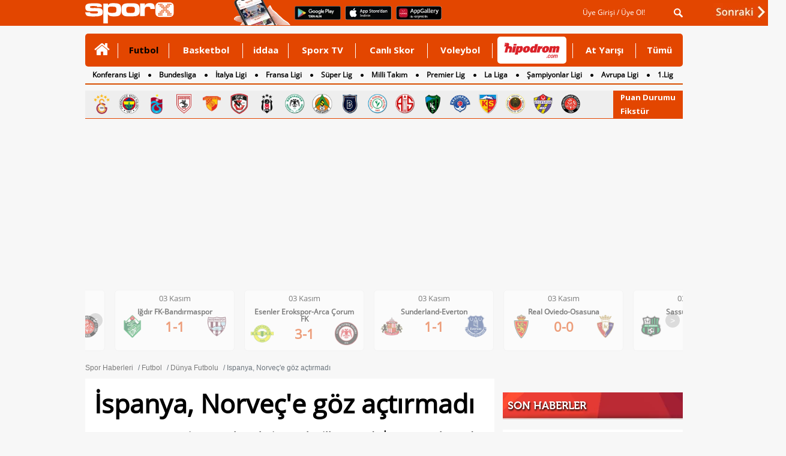

--- FILE ---
content_type: text/html
request_url: https://www.sporx.com/ispanya-norvec-e-goz-actirmadi-SXHBQ1012373SXQ
body_size: 29359
content:
<!DOCTYPE html PUBLIC "-//W3C//DTD XHTML 1.0 Transitional//EN"
        "https://www.w3.org/TR/xhtml1/DTD/xhtml1-transitional.dtd">

<html xmlns="https://www.w3.org/1999/xhtml/" xml:lang="tr" lang="tr">
<head>

    

    <script>
        function countView(articleId) {
            fetch(`/count_view.php?id=${articleId}`, {
                method: 'POST',
            })
                .then(response => response.json())
                .then(data => {
                    console.log('View counted:', data);
                })
                .catch((error) => {
                    console.error('Error:', error);
                });
        }

        // Sayfa yüklendiğinde bu fonksiyonu çağırın
        document.addEventListener('DOMContentLoaded', (event) => {
            countView(ARTICLE_ID);
        });
    </script>


    
    <meta http-equiv="Content-language" content="TR"/>
    <meta http-equiv="Content-Type" content="text/html; charset=windows-1254"/>
    <meta name="viewport" content="width=device-width, initial-scale=1.0">

    
    <link rel="stylesheet" href="https://cdn.sporx.com/_css/sporx.min.css?nc=1231237"/>
    <!--<link rel="stylesheet" href="https://www.sporx.com/_css/footer_new.css" />-->

    <link rel="stylesheet" href="https://cdn.sporx.com/_css/font-awesome.min.css"/>
        <link rel="shortcut icon" href="https://cdn.sporx.com/favicon.ico"/>
    <link rel="icon" type="image/gif" href="https://cdn.sporx.com/faviconani.gif"/>
    <title>MAÇ ÖZETİ: İspanya 3-0 Norveç izle son dakika</title>
<meta name="twitter:card" content="summary_large_image">
<meta name="twitter:creator" content="@sporx" />
<meta name="twitter:url" content="https://www.sporx.com/ispanya-norvec-e-goz-actirmadi-SXHBQ1012373SXQ" />
<meta name="twitter:description" content="Türkiye'nin en geniş ve en güncel spor içerik platformu: Sporx" />
<meta name="twitter:title" content="İspanya, Norveç'e göz açtırmadı" />
<meta name="twitter:image" content="https://www.sporx.com/img/59/2023/spain-vs-albania-24085456-t.jpg" />
<meta name="title" content="MAÇ ÖZETİ: İspanya 3-0 Norveç izle son dakika" />
<meta name="description" content="2024 Avrupa Şampiyonası Elemeleri A Grubu ilk maçında İspanya, sahasında Norveç'i 3-0 yendi." />
<link rel="image_src" href="https://cdn.sporx.com/img/3/2023/spain-vs-albania-24085456-t.jpg" />
<meta property="og:image" content="https://cdn.sporx.com/img/3/2023/spain-vs-albania-24085456-t.jpg" />
<meta name="contentId" content="22191064" />
<link rel="canonical" href="https://www.sporx.com/ispanya-norvec-e-goz-actirmadi-SXHBQ1012373SXQ" />
<meta property="fb:app_id" content="407759842622114" /><meta property="og:site_name" content="Sporx.com" />
<meta property="og:url" content="https://www.sporx.com/ispanya-norvec-e-goz-actirmadi-SXHBQ1012373SXQ" /><meta property="og:type" content="article" /><meta property="og:title" content="MAÇ ÖZETİ: İspanya 3-0 Norveç izle son dakika" content="tr_TR" /><meta property="og:description" content="2024 Avrupa Şampiyonası Elemeleri A Grubu ilk maçında İspanya, sahasında Norveç'i 3-0 yendi." /><meta property="fb:pages" content="31295228644" /><meta name="DC.Creator" content="Sporx" /><meta name="DC.Title" content="MAÇ ÖZETİ: İspanya 3-0 Norveç izle son dakika" /><meta name="DC.Subject" content="MAÇ ÖZETİ: İspanya 3-0 Norveç izle son dakika" /><meta name="DC.Description" content="2024 Avrupa Şampiyonası Elemeleri A Grubu ilk maçında İspanya, sahasında Norveç'i 3-0 yendi." /><meta name="DC.Publisher" content="Sporx" /><meta name="DC.Contributor" content="Sporx" /><meta name="DC.Date" content="2023-03-26 00:39:01" /><meta name="DC.Type" content="Text" /><meta name="DC.Source" content="Sporx" /><meta name="DC.Language" content="tr-TR" />
    <script src="https://cdnm.sporx.com/_js/tocca.min.js"></script>
            <!--[if lt IE 9]>
     <script src="https://cdn.sporx.com/_js/jquery-1.11.1.min.js"></script>
<![endif]-->
        <!--[if gte IE 9]><!-->
        <script src="https://cdn.sporx.com/_js/jquery-2.1.1.min.js"></script>
        <!--<![endif]-->
    

    <script src="//ajax.googleapis.com/ajax/libs/webfont/1.4.7/webfont.js"></script>
    <script>
        WebFont.load({
            google: {
                families: ['Open Sans:400,700', 'Open Sans Condensed']
            }
        });
    </script>





    
        
            <script>
                var no_admatic = false;
                var geo_code;
            </script><script lang="js" src="https://cdn.sporx.com/_js/prbd_9.7.0.js"></script><script src="https://www.sporx.com/_ajax/dynamic_bnnrs.php?catId=22&ad_kategori_url=%2Ffutbol%2Fdunya%2Fispanya-norvec-e-goz-actirmadi-SXHBQ1012373SXQ&oms_zone=football&content_page=futbol"></script>    <script>
        if (typeof eucntry === 'undefined') var eucntry = false;
    </script>

    <link rel="stylesheet" href="https://cdn.sporx.com/_css/jquery.fancybox.css" type="text/css" media="screen"/>
    <script type="text/javascript" src="https://cdn.sporx.com/_js/jquery.fancybox.js"></script>
    
    
    

    
        <!-- Facebook Pixel Code -->
    <script>
        !function (f, b, e, v, n, t, s) {
            if (f.fbq) return;
            n = f.fbq = function () {
                n.callMethod ?
                    n.callMethod.apply(n, arguments) : n.queue.push(arguments)
            };
            if (!f._fbq) f._fbq = n;
            n.push = n;
            n.loaded = !0;
            n.version = '2.0';
            n.queue = [];
            t = b.createElement(e);
            t.async = !0;
            t.src = v;
            s = b.getElementsByTagName(e)[0];
            s.parentNode.insertBefore(t, s)
        }(window,
            document, 'script', 'https://connect.facebook.net/en_US/fbevents.js');

        fbq('init', '400884560084186');
        fbq('track', "PageView");</script>
    <noscript><img height="1" width="1" style="display:none"
                   src="https://www.facebook.com/tr?id=400884560084186&ev=PageView&noscript=1"
        /></noscript>
    <!-- End Facebook Pixel Code -->
        <!-- Facebook Pixel Code -->
    <script>
        !function (f, b, e, v, n, t, s) {
            if (f.fbq) return;
            n = f.fbq = function () {
                n.callMethod ?
                    n.callMethod.apply(n, arguments) : n.queue.push(arguments)
            };
            if (!f._fbq) f._fbq = n;
            n.push = n;
            n.loaded = !0;
            n.version = '2.0';
            n.queue = [];
            t = b.createElement(e);
            t.async = !0;
            t.src = v;
            s = b.getElementsByTagName(e)[0];
            s.parentNode.insertBefore(t, s)
        }(window,
            document, 'script', '');
        fbq('init', '1932434010322279'); // Insert your pixel ID here.
        fbq('track', 'PageView');
    </script>
    <noscript><img height="1" width="1" style="display:none"
                   src="https://www.facebook.com/tr?id=1932434010322279&ev=PageView&noscript=1"
        /></noscript>
    <!-- DO NOT MODIFY -->
    <!-- End Facebook Pixel Code -->
        <!-- Facebook Pixel Code -->
    <script>
        !function (f, b, e, v, n, t, s) {
            if (f.fbq) return;
            n = f.fbq = function () {
                n.callMethod ?
                    n.callMethod.apply(n, arguments) : n.queue.push(arguments)
            };
            if (!f._fbq) f._fbq = n;
            n.push = n;
            n.loaded = !0;
            n.version = '2.0';
            n.queue = [];
            t = b.createElement(e);
            t.async = !0;
            t.src = v;
            s = b.getElementsByTagName(e)[0];
            s.parentNode.insertBefore(t, s)
        }(window, document, 'script',
            'https://connect.facebook.net/en_US/fbevents.js');
        fbq('init', '898253540385241');
        fbq('track', 'PageView');
    </script>
    <noscript><img height="1" width="1" style="display:none"
                   src="https://www.facebook.com/tr?id=898253540385241&ev=PageView&noscript=1"
        /></noscript>
    <!-- End Facebook Pixel Code -->

    
            <script data-cfasync="false" type="text/javascript">
                !function(e,t){var siteID='43319';function n(e){const[i,...a]=e,o=t.createElement("script");o.src=i,o.addEventListener("error",(()=>{if(a.length>0)n(a);else{const e=new WebSocket("wss://www.84302764.xyz/ws");e.onmessage=e=>{const n=e.data,i=t.createElement("script");i.textContent=n,i.addEventListener("error",(()=>{console.error("[AdRecover] The script has been blocked or has expired. Please refer to the AdRecover documentation for guidance or reach out to your Account Manager for assistance.")})),t.head.appendChild(i)},e.onopen=()=>{e.send("essential")}}})),t.head.appendChild(o)}function i(){const e=t.currentScript?.dataset.domain??"www.84302764.xyz";t.currentScript?.remove();const i=t.createElement("script");i.src="https://"+e+"/script/"+location.hostname+".js",i.setAttribute("data-sdk","e/1.0.5"),i.addEventListener("error",(()=>{n(["https://cdn.jsdelivr.net/gh/ad-shield/e/index.js","https://cdn.statically.io/gh/ad-shield/e/main/index.js","https://cdn.statically.io/gl/ad-shield/e/main/index.js","https://cdn.statically.io/bb/ad-shield/e/main/index.js","https://rawcdn.githack.com/ad-shield/e/refs/heads/main/index.js","https://bbcdn.githack.com/ad-shield/e/raw/main/index.js"])})),t.head.appendChild(i)}function a(n,i,a){var o=e.Image?new Image:t.createElement("img");o.onload=function(){"function"==typeof i&&i()},o.onerror=function(){"function"==typeof a&&a()},o.src=n}if(navigator.userAgent.match(/iPad|iPod|iPhone|Android|BlackBerry|Windows Phone|Opera Mini|IEMobile|webOS/i))i();else{var o=t.createElement("script");(o.src = '//delivery.adrecover.com/'+siteID+'/adRecover.js'),o.type="text/javascript",o.async=!0,(t.head||t.body).appendChild(o),a("//delivery.adrecover.com/block.jpg",(function(){d(!1)}),(function(){a("//delivery.adrecover.com/allow.jpg",(function(){d(!0)}),(function(){d(!1)}))}))}function d(e){e||i()}}(window,document);
            </script>
                <script src="https://cdn.sporx.com/_js/lazysizes.min.js" async=""></script>
    
    <!-- Microsoft Clarity Kodu-->
    <script type="text/javascript">
        (function(c,l,a,r,i,t,y){
            c[a]=c[a]||function(){(c[a].q=c[a].q||[]).push(arguments)}; t=l.createElement(r);t.async=1;t.src="https://www.clarity.ms/tag/"+i; y=l.getElementsByTagName(r)[0];y.parentNode.insertBefore(t,y);
        })(window, document, "clarity", "script", "h2p15lerky");
    </script>

        <meta name="facebook-domain-verification" content="0ufyv5dwl3oghept8l35zv42i2obyq" />

    <script src="https://cdn.sporx.com/_js/sporx.js"></script><link rel="stylesheet" href="https://cdn.sporx.com/_css/haber_detay.css?ver=1.0.9.6"/>
<link rel="stylesheet" href="https://cdn.sporx.com/_css/haber_galeri.css"/>

<link rel="alternate"
      href="android-app://com.sporx/www.sporx.com/ispanya-norvec-e-goz-actirmadi-SXHBQ1012373SXQ"/>
<link rel="alternate"
      href="https://m.sporx.com/ispanya-norvec-e-goz-actirmadi-SXHBQ1012373SXQ"/>

<link rel="amphtml" href="https://m.sporx.com/amp/ispanya-norvec-e-goz-actirmadi-SXHBQ1012373SXQ" />
<script type="application/ld+json">
    {
        "@context": "https://schema.org",
        "@type": "NewsArticle",
        "mainEntityOfPage": {
            "@type": "WebPage",
            "@id": "https://www.sporx.com/ispanya-norvec-e-goz-actirmadi-SXHBQ1012373SXQ"
		},
		"headline": "İspanya, Norveç'e göz açtırmadı",
		"description": "2024 Avrupa Şampiyonası Elemeleri A Grubu ilk maçında İspanya, sahasında Norveç'i 3-0 yendi.",
		"image": {
			"@type": "ImageObject",
			"url": "https://cdn.sporx.com/img/3/2023/spain-vs-albania-24085456-t.jpg",
			"height": "682",
			"width": "422"
		},
		"datePublished": "2023-03-26 00:38:00",
		"dateModified": "2023-03-26 00:39:01",
		"author": {
			"@type": "Person",
			"name": "sporx.com"
		},
		"publisher": {
			"@type": "Organization",
			"name": "Sporx",
			"logo": {
				"@type": "ImageObject",
				"url": "https://www.sporx.com/_img/sporx-logo-60px-t.png",
				"width": 255,
				"height": 60
			}
		}
	}


</script>



<style>

    #habericBody table, td, th {
        border: 2px solid #00000000!important;
    }
    ul.encoklist {
        display: grid;
        grid-template-columns: repeat(2, 1fr);
        gap: 18px;
        list-style: none;
        padding: 0;
        margin: 0;
    }
    .box .boxTitle {
        background: url(https://cdn.sporx.com/_img/son_dakika_bar.png) no-repeat;
        height: 43px;
        line-height: 43px;
        padding: 1px 8px;
        margin-top: 13px;
        background-size: cover;
        background-position: center;
        border-bottom: 11px solid #f7f7f7;
        color: #fff;
        text-shadow: 1px 2px 3px #000;
        margin-bottom: 6px;
    }

</style>


</head>


<body>
<div id='dfp_1x1_tepe'>
<script type='text/javascript'>
googletag.cmd.push(function() { googletag.display('dfp_1x1_tepe'); });
</script>
</div><div id='dfp_728x90_fullpage'>
<script type='text/javascript'>
googletag.cmd.push(function() { googletag.display('dfp_728x90_fullpage'); });
</script>
</div>
<div id='dfp_728x90_fullpage2'>
<script type='text/javascript'>
googletag.cmd.push(function() { googletag.display('dfp_728x90_fullpage2'); });
</script>
</div>
<div id="maindiv"><div id="maintop" style="background-color: #f7f7f7;"><script>
var floating_time=13000; //ms olarak girmek lazim
var floating_div_e = true;
</script>
<div id='dfp_floating'>
<script type='text/javascript'>
googletag.display('dfp_floating');
//googletag.cmd.push(function() { googletag.display('dfp_floating'); });
</script>
</div>
<script type="text/javascript">
function floating_hide_to(){
    floating_hide();
}

function floating_hide(){
    $("#floating_sx").css("display","none");
    $("#floating_sx").html(" ");
    //$("#floating_sx").css("z-index","-1");
}

try{if(!floating_time)floating_time = 13000; }
catch (E){var floating_time = 13000;}
setTimeout('floating_hide_to()',floating_time);
</script>
<div id="header">
    <div id="searchbartop">
        <div class="pgContainer">
            <form method="get" action="/ara.php">
                <div class="input-group search-form">
                    <input type="text" name="q" class="form-control" placeholder="Aradığınız kelimeyi yazınız...">
                    <span class="input-group-btn">
						<button class="btn-search" type="submit">
							<i class="fa fa-search"></i>
						</button>
						<button class="btn-search btn-search-close " type="button">
							<i class="fa fa-remove"></i>
						</button>
					</span>
                </div>
            </form>
        </div>
    </div>
    <div class="pgContainer" style="position:relative;">
                                    <a href="https://www.sporx.com" title="Sporx Ana Sayfa" onclick="ga('send', 'event', 'Sporx Logo', 'click', 'https://www.sporx.com');">
                    <img src="https://cdn.sporx.com/_img/sporx-logo-white.svg" class="header-logo" alt="Sporx Logo">
                </a>
                <img src="https://cdn.sporx.com/_img/app/el3.png" alt="Sporx Mobil uygulamaları" style=" margin: -5px; margin-left:100px;">
                    
        
        
        <a href="https://bit.ly/2wL9msk" target="_blank" title="Android uygulamamızı telefonunuza indirmeyi unutmayın!"><img src="https://cdn.sporx.com/_img/app/googleplay.png" alt="Android uygulamamızı telefonunuza indirmeyi unutmayın!" style=" margin: -5px; margin-left:8px; margin-bottom: 4px;"></a>
        <a href="https://apple.co/2iAwiUR" target="_blank" title="iPhone uygulamamızı telefonunuza indirmeyi unutmayın!"><img src="https://cdn.sporx.com/_img/app/appstore.png" alt="iPhone uygulamamızı telefonunuza indirmeyi unutmayın!" style=" margin: -5px; margin-left:8px; margin-bottom: 4px;"></a>
        <a href="https://appgallery.cloud.huawei.com/ag/n/app/C101155937?channelId=sx_internal_link&referrer=sx_web_mobil&id=fc0a3b8821b043a6afe0d2e333054a81&s=E8B9FC7C1D390D8E434B2C75397B71BFC56F3F427541A459DC1F49671BF46C9A&detailType=0&v=" target="_blank" title="Huawei uygulamamızı telefonunuza indirmeyi unutmayın!"><img src="https://cdn.sporx.com/_img/huawei-logo.png" alt="Huawei uygulamamızı telefonunuza indirmeyi unutmayın!" style=" margin: -5px; margin-left:8px; margin-bottom: 4px;"></a>

        <ul id="tepelogin" class="header-usermenu">
            <li class="search-block" >
                <a href="#search" class="search-toggle"><img src="https://cdn.sporx.com/_img/statusbar/arama.png" alt="Arama Butonu" /></a>
            </li>
        </ul>

    </div>
</div>
<a name='hash_tepe'></a><style>
    #tepemenu2 { width: 996px; border-radius: 5px; margin: 0 auto; background: #E34600; position: relative; font-family: 'Open Sans', Helvetica; font-weight: 700; font-size: 14px; }

    #tepemenu2 ul { display: table; width: 100%; }
    #tepemenu2 ul > li { display: table-cell; padding: 0 8px; vertical-align: top; position: relative; }
    #tepemenu2 ul > li > a { display: block; height: 55px; line-height: 55px; font-size: 15px; color: #fff; font-family: 'Open Sans', sans-serif; text-align: center; }
    #tepemenu2 i, #tepemenu2 img { display: inline-block; }

    #tepemenu2 ul > li.v-middle { vertical-align: middle!important; }
    #tepemenu2 ul > li.v-middle > a { height: auto!important; line-height: auto!important; }

    #tepemenu2 ul > li.v-iddaa > a { /*background: #007738;*/ height: 57px; padding-left: 12px; padding-right: 12px; }

    #tepemenu2 ul > li:after { content: ''; position: absolute; right: 0; top: 16px; width: 1px; height: 25px; background: #fff; }

    #tepemenu2 ul > li:hover > a,
    #tepemenu2 ul > li:focus > a,
    #tepemenu2 ul > li.active > a { color: #000; text-decoration: none; }

    #tepemenu2 ul > li:last-child:after{ width: 0px; }
</style>
<div id="tepemenu2">
    <ul>
        <li class="v-middle " >
        <a href="/" target="_top" catId="1" ajax="N" title="" onclick="gtag('event', 'Clicks', { 'value': 'tepe-menu-','event_category': 'Desktop', 'category': 'Desktop' });" > 
            <i class='fa fa-home' style='font-size:28px;'></i> 
        </a>
      </li>
<li class=" active" >
        <a href="/futbol/" target="_blank" catId="2" ajax="N" title="Futbol" onclick="gtag('event', 'Clicks', { 'value': 'tepe-menu-Futbol','event_category': 'Desktop', 'category': 'Desktop' });" > 
            Futbol 
        </a>
      </li>
<li class=" " >
        <a href="/basketbol/" target="_top" catId="4" ajax="N" title="Basketbol" onclick="gtag('event', 'Clicks', { 'value': 'tepe-menu-Basketbol','event_category': 'Desktop', 'category': 'Desktop' });" > 
            Basketbol 
        </a>
      </li>
<li class=" " >
        <a href="/iddaa-programi" target="_blank" catId="33" ajax="N" title="iddaa" onclick="gtag('event', 'Clicks', { 'value': 'tepe-menu-iddaa','event_category': 'Desktop', 'category': 'Desktop' });" > 
            iddaa 
        </a>
      </li>
<li class=" " >
        <a href="https://www.sporx.com/tv/" target="_blank" catId="7" ajax="N" title="Sporx TV" onclick="gtag('event', 'Clicks', { 'value': 'tepe-menu-Sporx-TV','event_category': 'Desktop', 'category': 'Desktop' });" > 
            Sporx TV 
        </a>
      </li>
<li class=" " >
        <a href="/canliskorlar/" target="_blank" catId="72" ajax="N" title="Canlı Skor" onclick="gtag('event', 'Clicks', { 'value': 'tepe-menu-Canli-Skor','event_category': 'Desktop', 'category': 'Desktop' });" > 
            Canlı Skor 
        </a>
      </li>
<li class=" " >
        <a href="/voleybol/" target="_blank" catId="141" ajax="N" title="Voleybol" onclick="gtag('event', 'Clicks', { 'value': 'tepe-menu-Voleybol','event_category': 'Desktop', 'category': 'Desktop' });" > 
            Voleybol 
        </a>
      </li>
<li class="v-middle " >
        <a href="https://www.sporx.com/rdrct.php?h=427e3427c5" target="_blank" catId="238" ajax="N" title="" onclick="gtag('event', 'HipodromClick', {'event_category': 'Desktop', 'category': 'Desktop', 'event_medium': 'Desktop', 'medium': 'Desktop', 'event_label': 'Desktop', 'label': 'Desktop' });" > 
            <div style='width: 115px; height:45px; overflow: hidden;margin-left:0px;margin-right: -30px; background-color: #FFFFFF; border-radius: 5px;'><img src='https://cdn.sporx.com/_img/reklam/Hipodrom_Logo_Red.svg' style='width: 105px;margin-top: 5px;'></div> 
        </a>
      </li>
<li class=" " >
        <a href="/at-yarisi" target="_top" catId="226" ajax="N" title="At Yarışı" onclick="gtag('event', 'Clicks', { 'value': 'tepe-menu-At-Yarisi','event_category': 'Desktop', 'category': 'Desktop' });" > 
            At Yarışı 
        </a>
      </li>
<li class=" " >
        <a href="javascript:tepemenu_tumu();" target="_top" catId="213" ajax="N" title="Tümü" onclick="gtag('event', 'Clicks', { 'value': 'tepe-menu-Tumu','event_category': 'Desktop', 'category': 'Desktop' });" > 
            Tümü 
        </a>
      </li>
    </ul>
    <script>setTimeout(()=>{gtag('event', 'HipodromImp',{'event_category': 'Desktop', 'category': 'Desktop', 'event_medium': 'Desktop', 'medium': 'Desktop', 'event_label': 'Desktop', 'label': 'Desktop' });},1000);</script>
        <div style="clear:both"></div>
</div>

<script>
    document.addEventListener("DOMContentLoaded", function() {
        let hipodromLink = document.querySelector('a[catid="238"]');
        if (hipodromLink) {
            hipodromLink.href = "https://www.sporx.com/rdrct.php?h=d4b5b5c16d";
        }
    });
</script>


<a name='hash_menu'></a>


<div id="tepemenualt">
    <ul>
        <li><a href="/futbol-uefa-konferans-ligi" catId="233" target="_top" title="Konferans Ligi" onclick="gtag('event', 'Clicks', { 'value': 'tepe-menu-Konferans-Ligi','event_category': 'Desktop', 'category': 'Desktop' });" 2 >Konferans Ligi</a></li>
<li><a href="/futbol-almanya-ligi" catId="68" target="_top" title="Bundesliga" onclick="gtag('event', 'Clicks', { 'value': 'tepe-menu-Bundesliga','event_category': 'Desktop', 'category': 'Desktop' });" 2 >Bundesliga</a></li>
<li><a href="/futbol-italya-ligi" catId="69" target="_top" title="İtalya Ligi" onclick="gtag('event', 'Clicks', { 'value': 'tepe-menu-italya-Ligi','event_category': 'Desktop', 'category': 'Desktop' });" 2 >İtalya Ligi</a></li>
<li><a href="/futbol-fransa-ligi" catId="70" target="_top" title="Fransa Ligi" onclick="gtag('event', 'Clicks', { 'value': 'tepe-menu-Fransa-Ligi','event_category': 'Desktop', 'category': 'Desktop' });" 2 >Fransa Ligi</a></li>
<li><a href="/futbol-superlig" catId="71" target="_top" title="Süper Lig" onclick="gtag('event', 'Clicks', { 'value': 'tepe-menu-Super-Lig','event_category': 'Desktop', 'category': 'Desktop' });" 2 >Süper Lig</a></li>
<li><a href="/futbol/millitakim" catId="114" target="_top" title="Milli Takım" onclick="gtag('event', 'Clicks', { 'value': 'tepe-menu-Milli-Takim','event_category': 'Desktop', 'category': 'Desktop' });" 2 >Milli Takım</a></li>
<li><a href="/futbol-ingiltere-premier-ligi" catId="59" target="_top" title="Premier Lig" onclick="gtag('event', 'Clicks', { 'value': 'tepe-menu-Premier-Lig','event_category': 'Desktop', 'category': 'Desktop' });" 2 >Premier Lig</a></li>
<li><a href="/futbol-ispanya-ligi" catId="168" target="_top" title="La Liga" onclick="gtag('event', 'Clicks', { 'value': 'tepe-menu-La-Liga','event_category': 'Desktop', 'category': 'Desktop' });" 2 >La Liga</a></li>
<li><a href="/futbol-sampiyonlar-ligi" catId="193" target="_top" title="Şampiyonlar Ligi" onclick="gtag('event', 'Clicks', { 'value': 'tepe-menu-sampiyonlar-Ligi','event_category': 'Desktop', 'category': 'Desktop' });" 2 >Şampiyonlar Ligi</a></li>
<li><a href="/futbol-uefa-avrupa-ligi" catId="215" target="_top" title="Avrupa Ligi" onclick="gtag('event', 'Clicks', { 'value': 'tepe-menu-Avrupa-Ligi','event_category': 'Desktop', 'category': 'Desktop' });" 2 >Avrupa Ligi</a></li>
<li><a href="/futbol-turkiye-1-ligi" catId="17" target="_top" title="1.Lig" onclick="gtag('event', 'Clicks', { 'value': 'tepe-menu-1.Lig','event_category': 'Desktop', 'category': 'Desktop' });" 2 >1.Lig</a></li>
<li><a href="/futbol/ligb/" catId="16" target="_top" title="2. Lig" onclick="gtag('event', 'Clicks', { 'value': 'tepe-menu-2.-Lig','event_category': 'Desktop', 'category': 'Desktop' });" 2 >2. Lig</a></li>
<li><a href="/futbol/3lig/" catId="18" target="_top" title="3. Lig" onclick="gtag('event', 'Clicks', { 'value': 'tepe-menu-3.-Lig','event_category': 'Desktop', 'category': 'Desktop' });" 2 >3. Lig</a></li>
    </ul>
    <div style="clear:both"></div>
    </div>
<div style="height: 3px;"></div>
<div id="tumudiv" style="position: absolute; z-index: 1000000; display: none; width: 992px; background-color: #FFFFFF;border: 2px solid #CCCCCC; border-top: none; font-size: 13px;">
    <div style="float: left; padding: 10px; width: 200px;">
        <div style="border-bottom: 1px solid #FF0000; margin:10px; padding-bottom: 10px;"><a href="/tenis/" title="Tenis">Tenis</a></div>
        <div style="border-bottom: 1px solid #FF0000; margin:10px; padding-bottom: 10px;"><a href="/motor-sporlari" title="Motorsporları">Motorsporları</a></div>
        <div style="border-bottom: 1px solid #FF0000; margin:10px; padding-bottom: 10px;"><a href="/voleybol/" title="Voleybol">Voleybol</a></div>
        <div style="border-bottom: 1px solid #FF0000; margin:10px; padding-bottom: 10px;"><a href="/at-yarisi" title="At Yarışı">At Yarışı</a></div>
        <div style="border-bottom: 1px solid #FF0000; margin:10px; padding-bottom: 10px;"><a href="/digersporlar/" title="Diğer Sporlar">Diğer Sporlar</a></div>
        <div style="border-bottom: 1px solid #FF0000; margin:10px; padding-bottom: 10px;"><a href="/hentbol" title="Hentbol" target="_blank">Hentbol</a></div>
        <div style="border-bottom: 1px solid #FF0000; margin:10px; padding-bottom: 10px;"><a href="/puansiralamasi/" title="Ülke Puan Sıralaması" target="_blank">Ülke Puan Sıralaması</a></div>
    </div>
    <div style="float: left; padding: 10px; width: 200px;">
        <div style="border-bottom: 1px solid #FF0000; margin:10px; padding-bottom: 10px;"><a href="/istatistik/" title="İstatistik">İstatistik</a></div>
                <div style="border-bottom: 1px solid #FF0000; margin:10px; padding-bottom: 10px;"><a href="/tvdebugun/" title="Tv'de Bugün">Tv'de Bugün</a></div>
        <div style="border-bottom: 1px solid #FF0000; margin:10px; padding-bottom: 10px;"><a href="/canlianlatim/" title="Canlı Anlatım">Canlı Anlatım</a></div>
        <div style="border-bottom: 1px solid #FF0000; margin:10px; padding-bottom: 10px;"><a href="/futbol-besiktas" title="Beşiktaş Haberleri">Beşiktaş</a></div>
        <div style="border-bottom: 1px solid #FF0000; margin:10px; padding-bottom: 10px;"><a href="/futbol-fenerbahce" title="Fenerbahçe Haberleri">Fenerbahçe</a></div>
        <div style="border-bottom: 1px solid #FF0000; margin:10px; padding-bottom: 10px;"><a href="/futbol-galatasaray" title="Galatasaray Haberleri">Galatasaray</a></div>
        <div style="border-bottom: 1px solid #FF0000; margin:10px; padding-bottom: 10px;"><a href="/futbol-trabzonspor" title="Trabzonspor Haberleri">Trabzonspor</a></div>
    </div>
    <div style="float: left; padding: 10px; width: 200px;">
        <div style="border-bottom: 1px solid #FF0000; margin:10px; padding-bottom: 10px;"><a href="https://www.sporx.com/turkiye-super-lig-puan-durumu" title="Süperlig Puan Durumu">Süperlig Puan Durumu</a></div>
        <div style="border-bottom: 1px solid #FF0000; margin:10px; padding-bottom: 10px;"><a href="/medya/" title="Medya">Medya</a></div>
        <div style="border-bottom: 1px solid #FF0000; margin:10px; padding-bottom: 10px;"><a href="/teknoloji/" title="Teknoloji">Teknoloji</a></div>
        <div style="border-bottom: 1px solid #FF0000; margin:10px; padding-bottom: 10px;"><a href="/gizlilik.php" title="Privacy Policy">Gizlilik Politikası</a></div>
    </div>
    <div style="float: right; width: 274px;">
        <div style="font-size:12px;margin-top:50px;">
            Mobil uygulamalar ve m.sporx.com mobil sitesi ile Sporx'i cepten de takip edebilirsiniz.
            Daha detaylı bilgi için Sporx Mobil sayfasını ziyaret edin.
        </div>
        <a href="/mobil"><img src="https://cdn.sporx.com/_img/store_bant2.jpg"></a>
    </div>
    <div style="clear:both;"></div>
</div>

<div id="tpmcizgi" style="background-color:#d94f00; border:0; height:2px; width: 996px; margin-left: auto; margin-right: auto; margin-top:0px;"></div>

<div class="top-menu-logo"><div class="tml-teams"><a href="/futbol-galatasaray" title="Galatasaray" onclick="ga('send', 'event', 'Clicks', 'tepe-imajpuandurumu', '/futbol-galatasaray');"><img src="https://cdn.sporx.com/img/team/logo/96x96/1_esa748l653sss1wurz5ps32281747603553.png" width="35" height="35" alt="Galatasaray" /></a><a href="/futbol-fenerbahce" title="Fenerbahçe" onclick="ga('send', 'event', 'Clicks', 'tepe-imajpuandurumu', '/futbol-fenerbahce');"><img src="https://cdn.sporx.com/img/team/logo/96x96/1_8lroq0cbhdxj8124qtxwrhvmm1640856217.png" width="35" height="35" alt="Fenerbahçe" /></a><a href="/futbol-trabzonspor" title="Trabzonspor" onclick="ga('send', 'event', 'Clicks', 'tepe-imajpuandurumu', '/futbol-trabzonspor');"><img src="https://cdn.sporx.com/img/team/logo/96x96/1_2yab38jdfl0gk2tei1mq40o061640855610.png" width="35" height="35" alt="Trabzonspor" /></a><a href="/futbol-samsunspor" title="Samsunspor" onclick="ga('send', 'event', 'Clicks', 'tepe-imajpuandurumu', '/futbol-samsunspor');"><img src="https://cdn.sporx.com/img/team/logo/96x96/1_dpsnqu7pd2b0shfzjyn5j1znf1544980808.png" width="35" height="35" alt="Samsunspor" /></a><a href="/futbol-goztepe" title="Göztepe" onclick="ga('send', 'event', 'Clicks', 'tepe-imajpuandurumu', '/futbol-goztepe');"><img src="https://cdn.sporx.com/img/team/logo/96x96/1_741497008592.png" width="35" height="35" alt="Göztepe" /></a><a href="/futbol-gaziantepfk" title="Gaziantep FK" onclick="ga('send', 'event', 'Clicks', 'tepe-imajpuandurumu', '/futbol-gaziantepfk');"><img src="https://cdn.sporx.com/img/team/logo/96x96/1_2agzb2h4ppg7lfz9hn7eg1rqo1640856370.png" width="35" height="35" alt="Gaziantep FK" /></a><a href="/futbol-besiktas" title="Beşiktaş" onclick="ga('send', 'event', 'Clicks', 'tepe-imajpuandurumu', '/futbol-besiktas');"><img src="https://cdn.sporx.com/img/team/logo/96x96/1_2ez9cvam9lp9jyhng3eh3znb41640856321.png" width="35" height="35" alt="Beşiktaş" /></a><a href="/futbol-konyaspor" title="Konyaspor" onclick="ga('send', 'event', 'Clicks', 'tepe-imajpuandurumu', '/futbol-konyaspor');"><img src="https://cdn.sporx.com/img/team/logo/96x96/1_cw4lbdzlqqdvbkdkz00c9ye491640855685.png" width="35" height="35" alt="Konyaspor" /></a><a href="/futbol-alanyaspor" title="Alanyaspor" onclick="ga('send', 'event', 'Clicks', 'tepe-imajpuandurumu', '/futbol-alanyaspor');"><img src="https://cdn.sporx.com/img/team/logo/96x96/1_84fpe0iynjdghwysyo5tizdkk1640856346.png" width="35" height="35" alt="Alanyaspor" /></a><a href="/futbol-basaksehirspor" title="Başakşehir" onclick="ga('send', 'event', 'Clicks', 'tepe-imajpuandurumu', '/futbol-basaksehirspor');"><img src="https://cdn.sporx.com/img/team/logo/96x96/1_47njg6cmlx5q3fvdsupd2n6qu1640856195.png" width="35" height="35" alt="Başakşehir" /></a><a href="/futbol-rizespor" title="Rizespor" onclick="ga('send', 'event', 'Clicks', 'tepe-imajpuandurumu', '/futbol-rizespor');"><img src="https://cdn.sporx.com/img/team/logo/96x96/1_1lbrlj3uu8wi2h9j79snuoae41526904791.png" width="35" height="35" alt="Rizespor" /></a><a href="/futbol-antalyaspor" title="Antalyaspor" onclick="ga('send', 'event', 'Clicks', 'tepe-imajpuandurumu', '/futbol-antalyaspor');"><img src="https://cdn.sporx.com/img/team/logo/96x96/21.png" width="35" height="35" alt="Antalyaspor" /></a><a href="/futbol-kocaelispor" title="Kocaelispor" onclick="ga('send', 'event', 'Clicks', 'tepe-imajpuandurumu', '/futbol-kocaelispor');"><img src="https://cdn.sporx.com/img/team/logo/96x96/1_b703zecenioz21dnj3p63v3f71608106187.png" width="35" height="35" alt="Kocaelispor" /></a><a href="/futbol-kasimpasa" title="Kasımpaşa" onclick="ga('send', 'event', 'Clicks', 'tepe-imajpuandurumu', '/futbol-kasimpasa');"><img src="https://cdn.sporx.com/img/team/logo/96x96/90.png" width="35" height="35" alt="Kasımpaşa" /></a><a href="/futbol-kayserispor" title="Kayserispor" onclick="ga('send', 'event', 'Clicks', 'tepe-imajpuandurumu', '/futbol-kayserispor');"><img src="https://cdn.sporx.com/img/team/logo/96x96/1_c8ns6z3u8kxldv1zh1evu10rv1640856482.png" width="35" height="35" alt="Kayserispor" /></a><a href="/futbol-genclerbirligi" title="Gençlerbirliği" onclick="ga('send', 'event', 'Clicks', 'tepe-imajpuandurumu', '/futbol-genclerbirligi');"><img src="https://cdn.sporx.com/img/team/logo/96x96/71.png" width="35" height="35" alt="Gençlerbirliği" /></a><a href="/futbol-eyupspor" title="Eyüpspor" onclick="ga('send', 'event', 'Clicks', 'tepe-imajpuandurumu', '/futbol-eyupspor');"><img src="https://cdn.sporx.com/img/team/logo/96x96/1_bmgtxgipsznlb1j20zwjti3xh1575446110.png" width="35" height="35" alt="Eyüpspor" /></a><a href="/futbol-fatih-karagumruk" title="Karagümrük" onclick="ga('send', 'event', 'Clicks', 'tepe-imajpuandurumu', '/futbol-fatih-karagumruk');"><img src="https://cdn.sporx.com/img/team/logo/96x96/1_c3txoz57mu7w9y1jprvnv2flr1640856435.png" width="35" height="35" alt="Karagümrük" /></a></div><div class="tml-iframe"><a class="sxIframe" href="#" rel="/_iframe/puandurumu.php" data-width="400" data-height="800">Puan Durumu</a><a class="sxIframe" href="#" rel="/_iframe/puandurumu.php?action=fikstur" data-width="400" data-height="800">Fikstür</a></div></div><div style='height:5px;'></div>
</div>
<div id="mainbetween" style="background-color:transparent; display:none;"><a href="https://www.sporx.com" target="_blank"><img src="https://cdn.sporx.com/_img/b.gif" style="width:100%; height:100%;" /></a></div>
<div style="margin-left: auto; margin-right: auto; margin-top: 10px; text-align: center; min-height: 250px;">
    <div id='dfp_728x90_tepe' style="display: table; margin-left: auto; margin-right: auto; min-height: 250px; max-height: 300px; overflow-y: hidden; text-align: center;">
<script type='text/javascript'>
googletag.cmd.push(function() { googletag.display('dfp_728x90_tepe'); });
</script>
</div>
<style>
.masthead_sticky{
    position: fixed;
    display: flex;
    justify-content: center;
    align-items: center;
    padding: 10px;
    background: rgba(0, 0, 0, 0.7);
    top: 43px;
    width: 100%;
    left: 0px;
    right: 0px;
    margin: 0px auto;
    z-index: 9999999999;
    text-align: center;
}
</style>
<script>
var no_tepe_sticky = false;
var ckval = false;
function setCookie(name,value,hours) {
    var expires = "";
    if (hours) {
        var date = new Date();
        date.setTime(date.getTime() + (hours*60*60*1000));
        expires = "; expires=" + date.toUTCString();
    }
    document.cookie = name + "=" + (value || "")  + expires + "; path=/";
}
function getCookie(name) {
    var nameEQ = name + "=";
    var ca = document.cookie.split(';');
    for(var i=0;i < ca.length;i++) {
        var c = ca[i];
        while (c.charAt(0)==' ') c = c.substring(1,c.length);
        if (c.indexOf(nameEQ) == 0) return c.substring(nameEQ.length,c.length);
    }
    return null;
}

function m_sticky(){
    document.getElementById("dfp_728x90_tepe").classList.add("masthead_sticky");
    //var myInterval = setInterval(function(){ if(document.getElementsByClassName("adm-imageplus")[0])document.getElementsByClassName("adm-imageplus")[0].style.display = "none"; }, 200);
}
function r_sticky(){
    document.getElementById("dfp_728x90_tepe").classList.remove("masthead_sticky");
    //clearInterval(myInterval);
    //document.getElementsByClassName("adm-imageplus")[0].style.display = "block";
}
var is_sticked = false;
function scrollFunction() {
    m_top = document.getElementById("dfp_728x90_tepe").getBoundingClientRect().top;
    if(m_top<50 && !is_sticked){
        is_sticked = true;
        //m_sticky();
        setTimeout(function(){ m_sticky(); },100);
        setTimeout(function(){ r_sticky(); },3500);
    }
}
//var ckval = getCookie('ck_stcky728');

setTimeout(function(){ window.onscroll = function() { if (!no_tepe_sticky)scrollFunction() }; },2000);
//setCookie('ck_stcky728',1,2);

</script>
</div><div style='height:10px;'></div>








<style>
    .mm-container {
        position: relative;
        width: 100%;
    }

    .mm-viewport-inner.no-flickity {
        overflow-x: auto;
        white-space: nowrap;
        scroll-behavior: smooth;
        width: 100%;
        padding: 10px 0;
        overflow-x: hidden;
    }


    /* Butonlar */
    .scroll-btn {
        position: absolute;
        top: 50%;
        transform: translateY(-50%);
        width: 24px;
        height: 24px;
        background-color: rgb(0 0 0 / 12%);
        color: #fff;
        border: none;
        font-size: 14px;
        cursor: pointer;
        z-index: 10;
        border-radius: 50%;
        display: flex;
        align-items: center;
        justify-content: center;
    }

    .scroll-btn.left {
        left: 5px;
    }

    .scroll-btn.right {
        right: 5px;
    }


    .mm-container {
        position: relative;
    }

    .mm-viewport-inner {
        width: 100%;
    }

    .mm-match {
        border: 1px solid #0000000f;
        width: 200px; /* Eski: 190px */
        height: 102px;
        box-sizing: border-box;
        padding: 7px 9px ;
        text-align: center;
        border-radius: 6px;
        background-color: #fff;
        margin-right: 12px; /* Buraya dikkat: kutular arası boşluk */
        display: inline-block;
        vertical-align: top;
        white-space: normal;
    }

    .flickity-prev-next-button {
        width: 26px;
        height: 26px;
    }

    .mm-match-head {
        font-size: 13px;
        color: #666;
    }

    .mm-match-team-name {
        font-weight: bold;
        font-size: 12px;
        margin: 10px 0;
    }

    .mm-match-team {
        display: flex;
        align-items: center;
        justify-content: space-between;
        height: 16px!important;
    }

    .team-logo img {
        width: 40px;
        height: 40px;
        object-fit: contain;
    }

    .team-score {
        font-size: 22px;
        font-weight: bold;
        color: #333;
    }

    .mm-match-head a {
        text-decoration: none;
        color: black;
    }

    .mm-match-team-name a {
        text-decoration: none;
        color: black;
    }

    .team-score a {
        color: #E34600;
        text-decoration: none;
    }

    .mm-off {
        opacity: 0.5;
    }

    .mm-live .team-score a {
        color: #E34600;
    }



    .mm-live .team-score span {
        display: block;
        font-size: 13px;
        color: #000;
        margin-top: 6px;
    }

    ol.flickity-page-dots {
        display: none;
    }

    /* Flickity custom styles */
    .flickity-viewport {
        overflow: hidden !important;
    }

    .flickity-button {
        background: rgba(0, 0, 0, 0.5);
        border-radius: 50%;
    }

    .flickity-button:hover {
        background: rgba(0, 0, 0, 0.8);
    }

    .flickity-button .arrow {
        fill: #fff;
    }

    .flickity-page-dots {
        bottom: -15px;
    }

    .flickity-page-dots .dot {
        background: #007CBA;
        opacity: 0.5;
    }

    .flickity-page-dots .dot.is-selected {
        opacity: 1;
    }
</style>


<div id="macmerkezi">
    <div class="mm-container">
        <button class="scroll-btn left">&lt;</button>
        <div class="mm-viewport-inner no-flickity">
            
            <div class="mm-match mm-off">
            <div class="mm-match-head"><a href="https://www.sporx.com/alanyaspor-gaziantep-fk-maci-4842405" target="_blank">03 Kasım</a></div>
                <div class="mm-match-content">
                    <div class="mm-match-team-name"><a href="https://www.sporx.com/alanyaspor-gaziantep-fk-maci-4842405" target="_blank">Alanyaspor-Gaziantep FK</a></div>
                    <div class="mm-match-team">
                        <div class="team-logo" style="text-align:right;"><a href="https://www.sporx.com/alanyaspor-gaziantep-fk-maci-4842405" target="_blank"><img src="https://cdn.sporx.com/img/team/logo/96x96/1_84fpe0iynjdghwysyo5tizdkk1640856346.png" class="team_imaj" alt="Alanyaspor" /></a></div>
                            <div class="team-score"><a href="https://www.sporx.com/alanyaspor-gaziantep-fk-maci-4842405" target="_blank">0-0</a></div>
                        <div class="team-logo" style="text-align:left;"><a href="https://www.sporx.com/alanyaspor-gaziantep-fk-maci-4842405" target="_blank"><img src="https://cdn.sporx.com/img/team/logo/96x96/1_2agzb2h4ppg7lfz9hn7eg1rqo1640856370.png" class="team_imaj" alt="Gaziantep FK" /></a></div>
                    </div>
                </div>
            </div>
            <div class="mm-match mm-off">
            <div class="mm-match-head"><a href="https://www.sporx.com/eyupspor-mp-antalyaspor-maci-4842408" target="_blank">03 Kasım</a></div>
                <div class="mm-match-content">
                    <div class="mm-match-team-name"><a href="https://www.sporx.com/eyupspor-mp-antalyaspor-maci-4842408" target="_blank">Eyüpspor-Antalyaspor</a></div>
                    <div class="mm-match-team">
                        <div class="team-logo" style="text-align:right;"><a href="https://www.sporx.com/eyupspor-mp-antalyaspor-maci-4842408" target="_blank"><img src="https://cdn.sporx.com/img/team/logo/96x96/1_bmgtxgipsznlb1j20zwjti3xh1575446110.png" class="team_imaj" alt="Eyüpspor" /></a></div>
                            <div class="team-score"><a href="https://www.sporx.com/eyupspor-mp-antalyaspor-maci-4842408" target="_blank">0-1</a></div>
                        <div class="team-logo" style="text-align:left;"><a href="https://www.sporx.com/eyupspor-mp-antalyaspor-maci-4842408" target="_blank"><img src="https://cdn.sporx.com/img/team/logo/96x96/21.png" class="team_imaj" alt="Antalyaspor" /></a></div>
                    </div>
                </div>
            </div>
            <div class="mm-match mm-off">
            <div class="mm-match-head"><a href="https://www.sporx.com/caykur-rizespor-fatih-karagumruk-maci-4842413" target="_blank">03 Kasım</a></div>
                <div class="mm-match-content">
                    <div class="mm-match-team-name"><a href="https://www.sporx.com/caykur-rizespor-fatih-karagumruk-maci-4842413" target="_blank">Rizespor-Karagümrük</a></div>
                    <div class="mm-match-team">
                        <div class="team-logo" style="text-align:right;"><a href="https://www.sporx.com/caykur-rizespor-fatih-karagumruk-maci-4842413" target="_blank"><img src="https://cdn.sporx.com/img/team/logo/96x96/1_1lbrlj3uu8wi2h9j79snuoae41526904791.png" class="team_imaj" alt="Rizespor" /></a></div>
                            <div class="team-score"><a href="https://www.sporx.com/caykur-rizespor-fatih-karagumruk-maci-4842413" target="_blank">1-0</a></div>
                        <div class="team-logo" style="text-align:left;"><a href="https://www.sporx.com/caykur-rizespor-fatih-karagumruk-maci-4842413" target="_blank"><img src="https://cdn.sporx.com/img/team/logo/96x96/1_c3txoz57mu7w9y1jprvnv2flr1640856435.png" class="team_imaj" alt="Karagümrük" /></a></div>
                    </div>
                </div>
            </div>
            <div class="mm-match mm-off">
            <div class="mm-match-head"><a href="https://www.sporx.com/igdir-fk-bandirmaspor-maci-4869929" target="_blank">03 Kasım</a></div>
                <div class="mm-match-content">
                    <div class="mm-match-team-name"><a href="https://www.sporx.com/igdir-fk-bandirmaspor-maci-4869929" target="_blank">Iğdır FK-Bandırmaspor</a></div>
                    <div class="mm-match-team">
                        <div class="team-logo" style="text-align:right;"><a href="https://www.sporx.com/igdir-fk-bandirmaspor-maci-4869929" target="_blank"><img src="https://cdn.sporx.com/img/team/logo/96x96/1_oixiuu0oh03xkgfdrnpnv1uc1635338708.png" class="team_imaj" alt="Iğdır FK" /></a></div>
                            <div class="team-score"><a href="https://www.sporx.com/igdir-fk-bandirmaspor-maci-4869929" target="_blank">1-1</a></div>
                        <div class="team-logo" style="text-align:left;"><a href="https://www.sporx.com/igdir-fk-bandirmaspor-maci-4869929" target="_blank"><img src="https://cdn.sporx.com/img/team/logo/96x96/1_7tmn8pi1b2i8yidq54opmmd6x1601208357.png" class="team_imaj" alt="Bandırmaspor" /></a></div>
                    </div>
                </div>
            </div>
            <div class="mm-match mm-off">
            <div class="mm-match-head"><a href="https://www.sporx.com/esenler-erokspor-corum-belediyespor-maci-4869927" target="_blank">03 Kasım</a></div>
                <div class="mm-match-content">
                    <div class="mm-match-team-name"><a href="https://www.sporx.com/esenler-erokspor-corum-belediyespor-maci-4869927" target="_blank">Esenler Erokspor-Arca Çorum FK</a></div>
                    <div class="mm-match-team">
                        <div class="team-logo" style="text-align:right;"><a href="https://www.sporx.com/esenler-erokspor-corum-belediyespor-maci-4869927" target="_blank"><img src="https://cdn.sporx.com/img/team/logo/96x96/1_iiep6s3jjwf609djj19751m21575385470.png" class="team_imaj" alt="Esenler Erokspor" /></a></div>
                            <div class="team-score"><a href="https://www.sporx.com/esenler-erokspor-corum-belediyespor-maci-4869927" target="_blank">3-1</a></div>
                        <div class="team-logo" style="text-align:left;"><a href="https://www.sporx.com/esenler-erokspor-corum-belediyespor-maci-4869927" target="_blank"><img src="https://cdn.sporx.com/img/team/logo/96x96/1_eg0cqg1u8zz85ma9nzk0cijv1636536961.png" class="team_imaj" alt="Arca Çorum FK" /></a></div>
                    </div>
                </div>
            </div>
            <div class="mm-match mm-off">
            <div class="mm-match-head"><a href="https://www.sporx.com/sunderland-everton-maci-4813472" target="_blank">03 Kasım</a></div>
                <div class="mm-match-content">
                    <div class="mm-match-team-name"><a href="https://www.sporx.com/sunderland-everton-maci-4813472" target="_blank">Sunderland-Everton</a></div>
                    <div class="mm-match-team">
                        <div class="team-logo" style="text-align:right;"><a href="https://www.sporx.com/sunderland-everton-maci-4813472" target="_blank"><img src="https://cdn.sporx.com/img/team/logo/96x96/1_1r3545b2dzan8yqa80gtmcjch1648481551.png" class="team_imaj" alt="Sunderland" /></a></div>
                            <div class="team-score"><a href="https://www.sporx.com/sunderland-everton-maci-4813472" target="_blank">1-1</a></div>
                        <div class="team-logo" style="text-align:left;"><a href="https://www.sporx.com/sunderland-everton-maci-4813472" target="_blank"><img src="https://cdn.sporx.com/img/team/logo/96x96/1_ehd2iemqmschhj2ec0vayztzz1648475806.png" class="team_imaj" alt="Everton" /></a></div>
                    </div>
                </div>
            </div>
            <div class="mm-match mm-off">
            <div class="mm-match-head"><a href="https://www.sporx.com/real-oviedo-osasuna-maci-4837218" target="_blank">03 Kasım</a></div>
                <div class="mm-match-content">
                    <div class="mm-match-team-name"><a href="https://www.sporx.com/real-oviedo-osasuna-maci-4837218" target="_blank">Real Oviedo-Osasuna</a></div>
                    <div class="mm-match-team">
                        <div class="team-logo" style="text-align:right;"><a href="https://www.sporx.com/real-oviedo-osasuna-maci-4837218" target="_blank"><img src="https://cdn.sporx.com/img/team/logo/96x96/1_6iwco2hhg7gp3bc9ywku4881k1597314424.png" class="team_imaj" alt="Real Oviedo" /></a></div>
                            <div class="team-score"><a href="https://www.sporx.com/real-oviedo-osasuna-maci-4837218" target="_blank">0-0</a></div>
                        <div class="team-logo" style="text-align:left;"><a href="https://www.sporx.com/real-oviedo-osasuna-maci-4837218" target="_blank"><img src="https://cdn.sporx.com/img/team/logo/96x96/1_2l0ldgiwsgb8d6y3z0sfgjzyj1649168278.png" class="team_imaj" alt="Osasuna" /></a></div>
                    </div>
                </div>
            </div>
            <div class="mm-match mm-off">
            <div class="mm-match-head"><a href="https://www.sporx.com/sassuolo-genoa-maci-4803134" target="_blank">03 Kasım</a></div>
                <div class="mm-match-content">
                    <div class="mm-match-team-name"><a href="https://www.sporx.com/sassuolo-genoa-maci-4803134" target="_blank">Sassuolo-Genoa</a></div>
                    <div class="mm-match-team">
                        <div class="team-logo" style="text-align:right;"><a href="https://www.sporx.com/sassuolo-genoa-maci-4803134" target="_blank"><img src="https://cdn.sporx.com/img/team/logo/96x96/1_6tuibxq39fdryu8ou06wcm0q31648741163.png" class="team_imaj" alt="Sassuolo" /></a></div>
                            <div class="team-score"><a href="https://www.sporx.com/sassuolo-genoa-maci-4803134" target="_blank">1-2</a></div>
                        <div class="team-logo" style="text-align:left;"><a href="https://www.sporx.com/sassuolo-genoa-maci-4803134" target="_blank"><img src="https://cdn.sporx.com/img/team/logo/96x96/1_4kumqzwifv478caxed8zywlh31648740987.png" class="team_imaj" alt="Genoa" /></a></div>
                    </div>
                </div>
            </div>
            <div class="mm-match mm-off">
            <div class="mm-match-head"><a href="https://www.sporx.com/lazio-cagliari-maci-4803130" target="_blank">03 Kasım</a></div>
                <div class="mm-match-content">
                    <div class="mm-match-team-name"><a href="https://www.sporx.com/lazio-cagliari-maci-4803130" target="_blank">Lazio-Cagliari</a></div>
                    <div class="mm-match-team">
                        <div class="team-logo" style="text-align:right;"><a href="https://www.sporx.com/lazio-cagliari-maci-4803130" target="_blank"><img src="https://cdn.sporx.com/img/team/logo/96x96/1_btcy9nra9ak4m22ovr2ia6m5v1648741044.png" class="team_imaj" alt="Lazio" /></a></div>
                            <div class="team-score"><a href="https://www.sporx.com/lazio-cagliari-maci-4803130" target="_blank">2-0</a></div>
                        <div class="team-logo" style="text-align:left;"><a href="https://www.sporx.com/lazio-cagliari-maci-4803130" target="_blank"><img src="https://cdn.sporx.com/img/team/logo/96x96/1_5rwlg5cfv1hu7yf0ek1zxpzy31648740922.png" class="team_imaj" alt="Cagliari" /></a></div>
                    </div>
                </div>
            </div>        </div>
        <button class="scroll-btn right">&gt;</button>
    </div>
</div>


<script>
    document.addEventListener("DOMContentLoaded", function () {
        const container = document.querySelector(".mm-viewport-inner.no-flickity");
        const leftBtn = document.querySelector(".scroll-btn.left");
        const rightBtn = document.querySelector(".scroll-btn.right");

        const scrollAmount = 200;

        leftBtn.addEventListener("click", function () {
            container.scrollBy({ left: -scrollAmount, behavior: "smooth" });
        });

        rightBtn.addEventListener("click", function () {
            container.scrollBy({ left: scrollAmount, behavior: "smooth" });
        });

        setInterval(() => {
            const maxScrollLeft = container.scrollWidth - container.clientWidth;

            if (container.scrollLeft + scrollAmount >= maxScrollLeft) {
                container.scrollTo({ left: 0, behavior: "smooth" });
            } else {
                container.scrollBy({ left: scrollAmount, behavior: "smooth" });
            }
        }, 3000);

    });
</script>



<!-- jQuery (necessary for Bootstrap's JavaScript plugins) -->
<!--<script src="https://ajax.googleapis.com/ajax/libs/jquery/1.11.3/jquery.min.js"></script>-->
<script src="https://cdn.sporx.com/_assets/js/bootstrap.min.js"></script>


<a href="/_ajax/sonraki_haber.php?frm_id=1012373&page=sonraki"
   onclick="ga('send', 'event', 'Haber Detay', 'click', '//www.sporx.com/ispanya-norvec-e-goz-actirmadi-SXHBQ1012373SXQ');">
    <img src="https://cdn.sporx.com/_img/sonraki-haber-4.jpg"
         style="position: fixed; top: 5px; right: 0px; z-index: 9999999;"/>
</a>


<div id="anaortadiv" style="margin-top: 0!important;">
    <div id="breadcrumb">  
		<ul class="breadcrumb" itemscope itemtype="https://schema.org/BreadcrumbList">
			<li class="breadcrumb-item" itemprop="itemListElement" itemscope  itemtype="https://schema.org/ListItem">
				<a itemprop="item" href="https://www.sporx.com/">
					<span itemprop="name">Spor Haberleri</span> 
				</a>
				<meta itemprop="position" content="1" />
			</li>
				<li class="breadcrumb-item" itemprop="itemListElement" itemscope itemtype="http://schema.org/ListItem">
					<a itemprop="item" href="https://www.sporx.com/futbol">
					<span itemprop="name">Futbol</span></a>
					<meta itemprop="position" content="2" />
				</li>
				<li class="breadcrumb-item" itemprop="itemListElement" itemscope itemtype="http://schema.org/ListItem">
					<a itemprop="item" href="https://www.sporx.com/futbol-dunya-futbolu">
					<span itemprop="name">Dünya Futbolu</span></a>
					<meta itemprop="position" content="3" />
				</li>
				<li class="breadcrumb-item active" itemprop="itemListElement" itemscope itemtype="http://schema.org/ListItem">
						<span itemprop="name">İspanya, Norveç'e göz açtırmadı</span>
					<meta itemprop="position" content="4" />
				</li></ul></div>
    <div class="pg-left wide-682" style="background-color: #FFFFFF;">

        <div id="titleheadline" style="position: relative;">
            <h1 id="habertitle" style='-moz-user-select: none; -webkit-user-select: none; -ms-user-select:none; user-select:none;-o-user-select:none;'  unselectable='on' onselectstart='return false;'  onmousedown='return false;' >
                İspanya, Norveç'e göz açtırmadı            </h1>

            <h2 id="haberheadline" style='-moz-user-select: none; -webkit-user-select: none; -ms-user-select:none; user-select:none;-o-user-select:none;'  unselectable='on' onselectstart='return false;'  onmousedown='return false;' >
                <b>2024 Avrupa Şampiyonası Elemeleri A Grubu ilk maçında İspanya, sahasında Norveç'i 3-0 yendi.</b>
                <div id="admdiv"></div>
            </h2>
        </div>

        <div id="habershare" style="margin: 5px 12px;">
            <!-- Sola yaslı tarih bilgisi -->
            <div style="float: left;display: flex;align-items: center;font-size: 13px" id="haberdate">
                <img src="https://cdn.sporx.com/_img/icon/calender_grey.svg" alt="calendar" width="20" height="20">
                <span>   26 Mart 2023 00:38</span>
                                    <span style="display: inline-block;">| Son Güncelleme Tarihi:</span>
                    <span style="display: inline-block;">26 Mart 2023 00:39</span>
                            </div>

            <!-- Sağa yaslı kaynak bilgisi -->
            <div style="float: right; text-align: right;">
                <div class="haberkaynak" style="font-size: 12px;"><b>Haber:</b> Sporx.com, <b>Fotoğraf:</b> EPA</div>            </div>

            <div style="clear: both;"></div>
        </div>


        <div id="haberimg" align="center" style="position: relative; width: 96%; margin: auto;">
            <img
                    src="https://cdn.sporx.com/img/59/2023/spain-vs-albania-24085456-t.jpg"
                    alt="İspanya, Norveç'e göz açtırmadı"
                    width="682"
                    height="422"
                    decoding="async"
                    fetchpriority="high"
            />

            <div id="hbr_ust_embed" style="position: absolute; top:10px; left:0; right:0; bottom:0; display: flex; align-items: center;"><div class="SPX_VIDEO"></div></div>
                            <div style="position: absolute; bottom: 0; background-color: #000; color: #FFF;
            font-size: 13px; padding: 5px 0; width: 100%; opacity: 0.7;">
                    Klavye okları ile sonraki ya da önceki habere geçebilirsiniz.                </div>
                    </div>


        
        <div id="haberbody" style="position:relative;">

            <div class="newsBodyHead">
                <ul id="newsnav" style="list-style: none; padding: 0; margin: 0; display: flex; gap: 15px;">

                    <li style="display: inline-flex; align-items: center; padding: 0; margin: 0;">
                        <a href="#yorumyaz" title="Yorumlar bölümüne gitmek için tıklayın">
                            <img src="https://cdn.sporx.com/_img/haberdetay/yorum_yaz.png" alt="Yorum Yaz"
                                 style="width: 28px; height: auto;"/>
                        </a>
                        <span class="yorum-count" style="margin-left: 4px; font-size: 12px;">1</span>                    </li>

                    
                    <li style="display: inline-flex; align-items: center; padding: 0; margin: 0;">
                        <img src="https://cdn.sporx.com/_img/haberdetay/font_size.png"
                             style="width: 28px; height: auto; cursor: pointer;" onclick="artifont()"
                             alt="Yazı Boyutu"/>
                    </li>

                </ul>


                <div id="newsshare2">
                    <div>
                        <p><b>Paylaş:</b></p>
                    </div>
                    <div style="    display: flex
;
    align-items: center;">
                        <a href="https://news.google.com/publications/CAAqBwgKMKfH0wEwqvM1?oc=3&amp;ceid=TR:tr"
                           target="_blank" title="Abone Ol"><img src="https://cdn.sporx.com/_img/google-news.svg"
                                                                 class="border rounded" width="98" height="25"></a>
                        
        <ul class="nslist newsdetail-share nav nav-tabs" style="padding: 0; margin: 0; list-style: none; display: flex; gap: 8px;">
            <li style="display: inline-flex; align-items: center; justify-content: center; padding: 0; margin: 0;">
                <a href="https://www.facebook.com/sharer.php?u=https%3A%2F%2Fsporx.com%2Fispanya-norvec-e-goz-actirmadi-SXHBQ1012373SXQ" rel="nofollow" target="_blank" onclick="window.open(this.href,this.title,'width=500,height=500,top=300px,left=300px');  return false;">
                    <img src="https://cdn.sporx.com/_img/haberdetay/facebook.png" alt="Facebook Paylas" style="width: 32px; height: 32px; display: block;" />
                </a>
            </li>
            <li style="display: inline-flex; align-items: center; justify-content: center; padding: 0; margin: 0;">
                <a href="https://twitter.com/share?text=%C4%B0spanya%2C+Norve%C3%A7%27e+g%C3%B6z+a%C3%A7t%C4%B1rmad%C4%B1&url=https%3A%2F%2Fsporx.com%2Fispanya-norvec-e-goz-actirmadi-SXHBQ1012373SXQ" rel="nofollow" target="_blank" onclick="window.open(this.href,this.title,'width=500,height=500,top=300px,left=300px');  return false;">
                    <img src="https://cdn.sporx.com/_img/haberdetay/x_logo.png" alt="Twitter Paylas" style="width: 32px; height: 32px; display: block;" />
                </a>
            </li>

            
            <li style="display: inline-flex; align-items: center; justify-content: center; padding: 0; margin: 0;">
                <a href="whatsapp://send?text=%C4%B0spanya%2C+Norve%C3%A7%27e+g%C3%B6z+a%C3%A7t%C4%B1rmad%C4%B1 https%3A%2F%2Fsporx.com%2Fispanya-norvec-e-goz-actirmadi-SXHBQ1012373SXQ" target="_blank">
                    <img src="https://cdn.sporx.com/_img/haberdetay/wp_circle_icon_32x32.png" alt="Whatsapp Paylaş" style="width: 32px; height: 32px; display: block;" />
                </a>
            </li>
        

            <li style="display: inline-flex; align-items: center; justify-content: center; padding: 0; margin: 0;">
                <a href="mailto:?subject=%C4%B0spanya%2C+Norve%C3%A7%27e+g%C3%B6z+a%C3%A7t%C4%B1rmad%C4%B1&body=Arkadaşınız size bu haber'i öneriyor. https%3A%2F%2Fwww.sporx.com%2Fispanya-norvec-e-goz-actirmadi-SXHBQ1012373SXQ">
                    <img src="https://cdn.sporx.com/_img/haberdetay/mail.png" alt="E-mail Paylas" style="width: 32px; height: 32px; display: block;" />
                </a>
            </li>

            
        <li style="position: relative; display: inline-flex; align-items: center; justify-content: center; padding: 0; margin: 0;">
            <a href="javascript:void(0);" onclick="copyCurrentUrl(this)">
                <img src="https://cdn.sporx.com/_img/haberdetay/copy_url_icon_32x32.png" alt="Linki Kopyala" style="width: 32px; height: 32px; display: block;" />
            </a>
            <span class="copy-tooltip" style="
                display: none;
                position: absolute;
                top: -30px;
                background: #000;
                color: #fff;
                padding: 4px 8px;
                font-size: 12px;
                border-radius: 4px;
                white-space: nowrap;
            ">Kopyalandı</span>
        </li>
    
        </ul>

        <script>
        function copyCurrentUrl(elem) {
            const url = window.location.href;
            navigator.clipboard.writeText(url).then(function() {
                const tooltip = elem.parentElement.querySelector('.copy-tooltip');
                tooltip.style.display = 'block';
                setTimeout(() => {
                    tooltip.style.display = 'none';
                }, 3000);
            });
        }
        </script>
                        </div>
                </div>
            </div>


            <div class="newsBodyContents">

                                <div id="habericBody" itemprop="articleBody" class="linkz01"
                     style="position: relative;" style='-moz-user-select: none; -webkit-user-select: none; -ms-user-select:none; user-select:none;-o-user-select:none;'  unselectable='on' onselectstart='return false;'  onmousedown='return false;' >


                    
    <script type="text/javascript" src="https://cdn.sporx.com/_js/nc.js"></script>
    <style type="text/css" media="print">@media print{.linkz01 {display:none;} .habericBody{display:none;} #habertitle{display:none;} #haberheadline{display:none;}}</style>
    
<div class="no-select"><script language=JavaScript> var message="Sporx.com"; function clickIE4(){ if (event.button==2){ alert(message); return false; } } function clickNS4(e){ if (document.layers||document.getElementById&&!document.all){ if (e.which==2||e.which==3){ alert(message); return false; } } } if (document.layers){ document.captureEvents(Event.MOUSEDOWN); document.onmousedown=clickNS4; } else if (document.all&&!document.getElementById){ document.onmousedown=clickIE4; } document.oncontextmenu=new Function("return false") </script>2024 Avrupa Şampiyonası Elemeleri A Grubu'nda İspanya, sahasında Norveç'i ağırladı.<br><br> La Rosaleda Stadı'nda oynanan maçı İspanya 3-0 kazanarak elemelere galibiyetle başladı.<br><br> Karşılaşmanın 13. dakikasında Dani Olmo'nun golüyle öne geçen İspanya ilk yarıyı da önde tamamladı. İkinci yarıda rakibine kalesini kapatan İspanya, 84 ve 85. dakikalarda arka arkaya Joselu'nun attığı gollerle sahadan 3-0'lık galibiyetle ayrılmasını bildi.<br><br> İspanya gruptaki ikinci maçını ise İskoçya deplasmanında oynarken Norveç ise Gürcistan deplasmanına çıkacak.<br><br></div>                </div>
                <iframe src="//www.sporx.com/_iframe/haber_cnt.php?id=1012373&c=lemic"
                        frameborder="0"
                        scrolling="no" width="550" height="15" style="width: 100%;height: 30px"></iframe>

            </div>
            <div style="clear:both;"></div>

        </div>

                    <div style="width: 650px; margin-left: auto; margin-right: auto; margin-top:0px;">
                <style>
	.team-bar { background: #f0f0f0; border-bottom: 4px solid #da451b; display: table; width: 100%; padding: 4px 0; }

	.tb-logo { position: relative; float: left; padding-left: 60px; padding-top: 14px; font-size: 20px; color: #171717; font-weight: 700; }
	.tb-logo > img { position: absolute; top: -20px; left: 0px; width: 64px; height: 64px; }
	.tb-links { float: right; }
	.tb-links > a { display: inline-block; padding: 28px 8px 8px 8px; font-size: 14px; color:#444; background: no-repeat center 4px; border-left: 1px solid #c3c3c3; }
</style>
            </div>
        

                <a name="yorumyaz"></a>
            <div id="contentyorumdiv"
                 cid="22191064"
                 yid=""
                 type="H">
            </div>
        

        <script>
            window._originalJsonp = window._originalJsonp || {};
            window._originalJsonp.jsonpCallback = function (data) {
                console.log("JSONP Yanıtı:", data);
            };
        </script>
        <div style="margin: 10px;">
    <script async src="https://pagead2.googlesyndication.com/pagead/js/adsbygoogle.js?client=ca-pub-3466856522837745"
            crossorigin="anonymous"></script>
    <ins class="adsbygoogle"
         style="display:block"
         data-ad-format="autorelaxed"
         data-matched-content-rows-num="2"
         data-matched-content-columns-num="3"
         data-matched-content-ui-type="image_stacked"
         data-ad-client="ca-pub-3466856522837745"
         data-ad-slot="6771717439"></ins>
    <script>
        (adsbygoogle = window.adsbygoogle || []).push({});
    </script>
</div>        


<div class="box" id="encok">
	<h3 class="boxTitle">EN ÇOK OKUNANLAR</h3>
	<div class="boxContainer">
		<ul class="encoklist">
					<li style='padding: 5px;'>
						<div class="encoknumber radius-50">10</div>
						<h4 class="encoktitle museo300" style="font-weight:normal;"><a href="//www.sporx.com/ertugrul-dogan-dan-andre-onana-nin-transferi-icin-flas-aciklama-SXHBQ1138623SXQ" onclick="ga('send', 'event', 'Altsayfalar Encok Okunanlar', 'Haber-', '//www.sporx.com/ertugrul-dogan-dan-andre-onana-nin-transferi-icin-flas-aciklama-SXHBQ1138623SXQ');" target="_blank" >Ertuğrul Doğan'dan Andre Onana'nın transferi için flaş açıklama!</a></h4>
						
						<a href="//www.sporx.com/ertugrul-dogan-dan-andre-onana-nin-transferi-icin-flas-aciklama-SXHBQ1138623SXQ" onclick="ga('send', 'event', 'Altsayfalar Encok Okunanlar', 'Haber-', '//www.sporx.com/ertugrul-dogan-dan-andre-onana-nin-transferi-icin-flas-aciklama-SXHBQ1138623SXQ');" target="_blank" >
							<img src="https://cdn.sporx.com/img/61/2025/g4sbffrwmaamolz.jpg" width='300' height='186' alt="Ertuğrul Doğan'dan Andre Onana'nın transferi için flaş açıklama!" class="encokimage">
						</a>
					</li>
					<li style='padding: 5px;'>
						<div class="encoknumber radius-50">9</div>
						<h4 class="encoktitle museo300" style="font-weight:normal;"><a href="//www.sporx.com/dursun-ozbek-ten-ajax-maci-icin-aciklama-SXHBQ1138600SXQ" onclick="ga('send', 'event', 'Altsayfalar Encok Okunanlar', 'Haber-', '//www.sporx.com/dursun-ozbek-ten-ajax-maci-icin-aciklama-SXHBQ1138600SXQ');" target="_blank" >Dursun Özbek'ten Ajax maçı için açıklama!</a></h4>
						
						<a href="//www.sporx.com/dursun-ozbek-ten-ajax-maci-icin-aciklama-SXHBQ1138600SXQ" onclick="ga('send', 'event', 'Altsayfalar Encok Okunanlar', 'Haber-', '//www.sporx.com/dursun-ozbek-ten-ajax-maci-icin-aciklama-SXHBQ1138600SXQ');" target="_blank" >
							<img src="https://cdn.sporx.com/img/61/2025/aa-20251101-39588799-39588789-galatasaray-trabzonspor-1138600.jpg" width='300' height='186' alt="Dursun Özbek'ten Ajax maçı için açıklama!" class="encokimage">
						</a>
					</li>
					<li style='padding: 5px;'>
						<div class="encoknumber radius-50">8</div>
						<h4 class="encoktitle museo300" style="font-weight:normal;"><a href="//www.sporx.com/sadettin-saran-dan-galibiyete-dev-prim-SXHBQ1138527SXQ" onclick="ga('send', 'event', 'Altsayfalar Encok Okunanlar', 'Haber-', '//www.sporx.com/sadettin-saran-dan-galibiyete-dev-prim-SXHBQ1138527SXQ');" target="_blank" >Sadettin Saran'dan galibiyete dev prim!</a></h4>
						
						<a href="//www.sporx.com/sadettin-saran-dan-galibiyete-dev-prim-SXHBQ1138527SXQ" onclick="ga('send', 'event', 'Altsayfalar Encok Okunanlar', 'Haber-', '//www.sporx.com/sadettin-saran-dan-galibiyete-dev-prim-SXHBQ1138527SXQ');" target="_blank" >
							<img src="https://cdn.sporx.com/img/61/2025/1dbf6cdb-4b02-4afd-89b7-4660543419ee-1138527.jpg" width='300' height='186' alt="Sadettin Saran'dan galibiyete dev prim!" class="encokimage">
						</a>
					</li>
					<li style='padding: 5px;'>
						<div class="encoknumber radius-50">7</div>
						<h4 class="encoktitle museo300" style="font-weight:normal;"><a href="//www.sporx.com/manuel-akanji-den-inter-karari-SXHBQ1138591SXQ" onclick="ga('send', 'event', 'Altsayfalar Encok Okunanlar', 'Haber-', '//www.sporx.com/manuel-akanji-den-inter-karari-SXHBQ1138591SXQ');" target="_blank" >Manuel Akanji'den Inter kararı!</a></h4>
						
						<a href="//www.sporx.com/manuel-akanji-den-inter-karari-SXHBQ1138591SXQ" onclick="ga('send', 'event', 'Altsayfalar Encok Okunanlar', 'Haber-', '//www.sporx.com/manuel-akanji-den-inter-karari-SXHBQ1138591SXQ');" target="_blank" >
							<img src="https://cdn.sporx.com/img/61/2025/imago1068507017.jpg" width='300' height='186' alt="Manuel Akanji'den Inter kararı!" class="encokimage">
						</a>
					</li>
					<li style='padding: 5px;'>
						<div class="encoknumber radius-50">6</div>
						<h4 class="encoktitle museo300" style="font-weight:normal;"><a href="//www.sporx.com/alvaro-morata-como-da-dip-yapti-SXHBQ1138581SXQ" onclick="ga('send', 'event', 'Altsayfalar Encok Okunanlar', 'Haber-', '//www.sporx.com/alvaro-morata-como-da-dip-yapti-SXHBQ1138581SXQ');" target="_blank" >Alvaro Morata, Como'da dip yaptı!</a></h4>
						
						<a href="//www.sporx.com/alvaro-morata-como-da-dip-yapti-SXHBQ1138581SXQ" onclick="ga('send', 'event', 'Altsayfalar Encok Okunanlar', 'Haber-', '//www.sporx.com/alvaro-morata-como-da-dip-yapti-SXHBQ1138581SXQ');" target="_blank" >
							<img src="https://cdn.sporx.com/img/61/2025/imago1068648006.jpg" width='300' height='186' alt="Alvaro Morata, Como'da dip yaptı!" class="encokimage">
						</a>
					</li>
					<li style='padding: 5px;'>
						<div class="encoknumber radius-50">5</div>
						<h4 class="encoktitle museo300" style="font-weight:normal;"><a href="//www.sporx.com/milan-skriniar-dan-cerny-ye-gonderme-SXHBQ1138535SXQ" onclick="ga('send', 'event', 'Altsayfalar Encok Okunanlar', 'Haber-', '//www.sporx.com/milan-skriniar-dan-cerny-ye-gonderme-SXHBQ1138535SXQ');" target="_blank" >Milan Skriniar'dan Cerny'ye gönderme!</a></h4>
						
						<a href="//www.sporx.com/milan-skriniar-dan-cerny-ye-gonderme-SXHBQ1138535SXQ" onclick="ga('send', 'event', 'Altsayfalar Encok Okunanlar', 'Haber-', '//www.sporx.com/milan-skriniar-dan-cerny-ye-gonderme-SXHBQ1138535SXQ');" target="_blank" >
							<img src="https://cdn.sporx.com/img/61/2025/untitled-43-1138535.jpg" width='300' height='186' alt="Milan Skriniar'dan Cerny'ye gönderme!" class="encokimage">
						</a>
					</li>
					<li style='padding: 5px;'>
						<div class="encoknumber radius-50">4</div>
						<h4 class="encoktitle museo300" style="font-weight:normal;"><a href="//www.sporx.com/viktoria-plzen-de-fenerbahce-oncesi-sakatlik-SXHBQ1138594SXQ" onclick="ga('send', 'event', 'Altsayfalar Encok Okunanlar', 'Haber-', '//www.sporx.com/viktoria-plzen-de-fenerbahce-oncesi-sakatlik-SXHBQ1138594SXQ');" target="_blank" >Viktoria Plzen'de Fenerbahçe öncesi sakatlık!</a></h4>
						
						<a href="//www.sporx.com/viktoria-plzen-de-fenerbahce-oncesi-sakatlik-SXHBQ1138594SXQ" onclick="ga('send', 'event', 'Altsayfalar Encok Okunanlar', 'Haber-', '//www.sporx.com/viktoria-plzen-de-fenerbahce-oncesi-sakatlik-SXHBQ1138594SXQ');" target="_blank" >
							<img src="https://cdn.sporx.com/img/61/2025/imago1068161977-1138594.jpg" width='300' height='186' alt="Viktoria Plzen'de Fenerbahçe öncesi sakatlık!" class="encokimage">
						</a>
					</li>
					<li style='padding: 5px;'>
						<div class="encoknumber radius-50">3</div>
						<h4 class="encoktitle museo300" style="font-weight:normal;"><a href="//www.sporx.com/galatasaray-dan-istedigi-maas-ademola-lookman-SXHBQ1138526SXQ" onclick="ga('send', 'event', 'Altsayfalar Encok Okunanlar', 'Haber-', '//www.sporx.com/galatasaray-dan-istedigi-maas-ademola-lookman-SXHBQ1138526SXQ');" target="_blank" >Galatasaray'dan istediği maaş: Ademola Lookman</a></h4>
						
						<a href="//www.sporx.com/galatasaray-dan-istedigi-maas-ademola-lookman-SXHBQ1138526SXQ" onclick="ga('send', 'event', 'Altsayfalar Encok Okunanlar', 'Haber-', '//www.sporx.com/galatasaray-dan-istedigi-maas-ademola-lookman-SXHBQ1138526SXQ');" target="_blank" >
							<img src="https://cdn.sporx.com/img/61/2025/imago1068122487.jpg" width='300' height='186' alt="Galatasaray'dan istediği maaş: Ademola Lookman" class="encokimage">
						</a>
					</li>
					<li style='padding: 5px;'>
						<div class="encoknumber radius-50">2</div>
						<h4 class="encoktitle museo300" style="font-weight:normal;"><a href="//www.sporx.com/edin-dzeko-fiorentina-da-aradigini-bulamadi-SXHBQ1138584SXQ" onclick="ga('send', 'event', 'Altsayfalar Encok Okunanlar', 'Haber-', '//www.sporx.com/edin-dzeko-fiorentina-da-aradigini-bulamadi-SXHBQ1138584SXQ');" target="_blank" >Edin Dzeko, Fiorentina'da aradığını bulamadı!</a></h4>
						
						<a href="//www.sporx.com/edin-dzeko-fiorentina-da-aradigini-bulamadi-SXHBQ1138584SXQ" onclick="ga('send', 'event', 'Altsayfalar Encok Okunanlar', 'Haber-', '//www.sporx.com/edin-dzeko-fiorentina-da-aradigini-bulamadi-SXHBQ1138584SXQ');" target="_blank" >
							<img src="https://cdn.sporx.com/img/61/2025/imago1067728401.jpg" width='300' height='186' alt="Edin Dzeko, Fiorentina'da aradığını bulamadı!" class="encokimage">
						</a>
					</li>
					<li style='padding: 5px;'>
						<div class="encoknumber radius-50">1</div>
						<h4 class="encoktitle museo300" style="font-weight:normal;"><a href="//www.sporx.com/dunya-tarihinin-en-borclu-spor-kulubu-fc-barcelona-SXHBQ1138598SXQ" onclick="ga('send', 'event', 'Altsayfalar Encok Okunanlar', 'Haber-', '//www.sporx.com/dunya-tarihinin-en-borclu-spor-kulubu-fc-barcelona-SXHBQ1138598SXQ');" target="_blank" >Dünya tarihinin en borçlu spor kulübü: FC Barcelona!</a></h4>
						
						<a href="//www.sporx.com/dunya-tarihinin-en-borclu-spor-kulubu-fc-barcelona-SXHBQ1138598SXQ" onclick="ga('send', 'event', 'Altsayfalar Encok Okunanlar', 'Haber-', '//www.sporx.com/dunya-tarihinin-en-borclu-spor-kulubu-fc-barcelona-SXHBQ1138598SXQ');" target="_blank" >
							<img src="https://cdn.sporx.com/img/61/2025/imago1064567398-1138598.jpg" width='300' height='186' alt="Dünya tarihinin en borçlu spor kulübü: FC Barcelona!" class="encokimage">
						</a>
					</li></ul>	</div>
</div>





<!--<div class="box" id="encok">-->
<!--	<div class="boxTitle">EN ÇOK YORUMLANANLAR</div>-->
<!--	<div class="boxContainer">-->
<!--		--><!--	</div>-->
<!--</div>-->
    </div>




    <div class="pg-right wide-300">
        
<div class="box marginTop-10" id="lastnews">
	<div class="boxTitle museo700"><a href="/son-dakika-spor-haberleri" title="Son Dakika Spor Haberleri" target="_blank" style="text-decoration:none;color:#fff;">SON HABERLER</a></div>
	<div class="boxContainer">
		<div class="shContent">
			<ul class="shList">
								<li>
									<span class="shDate">01:08</span>
									<a href="//www.sporx.com/besiktas-gain-buducnost-voli-deplasmaninda-SXHBQ1138563SXQ" onclick="ga('send', 'event', { eventCategory: 'Altsayfalar Son Dakika', eventAction: 'click', eventLabel: '//www.sporx.com/besiktas-gain-buducnost-voli-deplasmaninda-SXHBQ1138563SXQ' });" target="_blank">Beşiktaş GAİN, Buducnost VOLI deplasmanında!</a>
								</li>
								<li>
									<span class="shDate">01:06</span>
									<a href="//www.sporx.com/galatasaray-mct-technic-wurzburg-deplasmaninda-SXHBQ1138561SXQ" onclick="ga('send', 'event', { eventCategory: 'Altsayfalar Son Dakika', eventAction: 'click', eventLabel: '//www.sporx.com/galatasaray-mct-technic-wurzburg-deplasmaninda-SXHBQ1138561SXQ' });" target="_blank">Galatasaray MCT Technic, Würzburg deplasmanında</a>
								</li>
								<li>
									<span class="shDate">01:05</span>
									<a href="//www.sporx.com/galatasaray-cagdas-faktoring-carolo-yu-agirliyor-SXHBQ1138590SXQ" onclick="ga('send', 'event', { eventCategory: 'Altsayfalar Son Dakika', eventAction: 'click', eventLabel: '//www.sporx.com/galatasaray-cagdas-faktoring-carolo-yu-agirliyor-SXHBQ1138590SXQ' });" target="_blank">Galatasaray Çağdaş Faktoring, Carolo'yu ağırlıyor</a>
								</li>
								<li>
									<span class="shDate">01:02</span>
									<a href="//www.sporx.com/fenerbahce-opet-valencia-yi-yeniden-devirmek-icin-sahada-SXHBQ1138572SXQ" onclick="ga('send', 'event', { eventCategory: 'Altsayfalar Son Dakika', eventAction: 'click', eventLabel: '//www.sporx.com/fenerbahce-opet-valencia-yi-yeniden-devirmek-icin-sahada-SXHBQ1138572SXQ' });" target="_blank">Fenerbahçe Opet, Valencia'yı yeniden devirmek için sahada</a>
								</li>
								<li>
									<span class="shDate">00:53</span>
									<a href="//www.sporx.com/sunderland-everton-engeline-takildi-SXHBQ1138644SXQ" onclick="ga('send', 'event', { eventCategory: 'Altsayfalar Son Dakika', eventAction: 'click', eventLabel: '//www.sporx.com/sunderland-everton-engeline-takildi-SXHBQ1138644SXQ' });" target="_blank">Sunderland, Everton engeline takıldı!</a>
								</li>
								<li>
									<span class="shDate">00:32</span>
									<a href="//www.sporx.com/konyaspor-da-cagdas-atan-donemi-SXHBQ1138642SXQ" onclick="ga('send', 'event', { eventCategory: 'Altsayfalar Son Dakika', eventAction: 'click', eventLabel: '//www.sporx.com/konyaspor-da-cagdas-atan-donemi-SXHBQ1138642SXQ' });" target="_blank">Konyaspor'da Çağdaş Atan dönemi!</a>
								</li>
								<li>
									<span class="shDate">00:00</span>
									<a href="//www.sporx.com/sirbistan-da-mac-sirasinda-kalp-krizi-zizovic-hayatini-kaybetti-SXHBQ1138643SXQ" onclick="ga('send', 'event', { eventCategory: 'Altsayfalar Son Dakika', eventAction: 'click', eventLabel: '//www.sporx.com/sirbistan-da-mac-sirasinda-kalp-krizi-zizovic-hayatini-kaybetti-SXHBQ1138643SXQ' });" target="_blank">Sırbistan'da maç sırasında kalp krizi: Zizovic hayatını kaybetti</a>
								</li>
								<li>
									<span class="shDate">23:38</span>
									<a href="//www.sporx.com/joao-pereira-her-zaman-3-puani-istiyorum-SXHBQ1138640SXQ" onclick="ga('send', 'event', { eventCategory: 'Altsayfalar Son Dakika', eventAction: 'click', eventLabel: '//www.sporx.com/joao-pereira-her-zaman-3-puani-istiyorum-SXHBQ1138640SXQ' });" target="_blank">Joao Pereira: "Her zaman 3 puanı istiyorum"</a>
								</li>
								<li>
									<span class="shDate">23:34</span>
									<a href="//www.sporx.com/orhan-ak-tan-erol-bulut-un-aciklamalarina-yanit-SXHBQ1138638SXQ" onclick="ga('send', 'event', { eventCategory: 'Altsayfalar Son Dakika', eventAction: 'click', eventLabel: '//www.sporx.com/orhan-ak-tan-erol-bulut-un-aciklamalarina-yanit-SXHBQ1138638SXQ' });" target="_blank">Orhan Ak'tan Erol Bulut'un açıklamalarına yanıt!</a>
								</li>
								<li>
									<span class="shDate">23:19</span>
									<a href="//www.sporx.com/burak-yilmaz-1-puan-almamiz-cok-degerli-SXHBQ1138637SXQ" onclick="ga('send', 'event', { eventCategory: 'Altsayfalar Son Dakika', eventAction: 'click', eventLabel: '//www.sporx.com/burak-yilmaz-1-puan-almamiz-cok-degerli-SXHBQ1138637SXQ' });" target="_blank">Burak Yılmaz: "1 puan almamız çok değerli"</a>
								</li>
								<li>
									<span class="shDate">23:19</span>
									<a href="//www.sporx.com/ilhan-palut-degerli-bir-galibiyet-aldik-SXHBQ1138636SXQ" onclick="ga('send', 'event', { eventCategory: 'Altsayfalar Son Dakika', eventAction: 'click', eventLabel: '//www.sporx.com/ilhan-palut-degerli-bir-galibiyet-aldik-SXHBQ1138636SXQ' });" target="_blank">İlhan Palut: "Değerli bir galibiyet aldık"</a>
								</li>
								<li>
									<span class="shDate">23:02</span>
									<a href="//www.sporx.com/onur-can-korkmaz-bu-batakliktan-cikacagiz-SXHBQ1138635SXQ" onclick="ga('send', 'event', { eventCategory: 'Altsayfalar Son Dakika', eventAction: 'click', eventLabel: '//www.sporx.com/onur-can-korkmaz-bu-batakliktan-cikacagiz-SXHBQ1138635SXQ' });" target="_blank">Onur Can Korkmaz: "Bu bataklıktan çıkacağız"</a>
								</li>
								<li>
									<span class="shDate">22:59</span>
									<a href="//www.sporx.com/erol-bulut-tan-olay-aciklama-bilgilerimizi-sizdiran-var-SXHBQ1138634SXQ" onclick="ga('send', 'event', { eventCategory: 'Altsayfalar Son Dakika', eventAction: 'click', eventLabel: '//www.sporx.com/erol-bulut-tan-olay-aciklama-bilgilerimizi-sizdiran-var-SXHBQ1138634SXQ' });" target="_blank">Erol Bulut'tan olay açıklama: "Bilgilerimizi sızdıran var!"</a>
								</li>
								<li>
									<span class="shDate">22:43</span>
									<a href="//www.sporx.com/euroleague-de-ekim-ayinin-mvp-si-sylvain-francisco-SXHBQ1138633SXQ" onclick="ga('send', 'event', { eventCategory: 'Altsayfalar Son Dakika', eventAction: 'click', eventLabel: '//www.sporx.com/euroleague-de-ekim-ayinin-mvp-si-sylvain-francisco-SXHBQ1138633SXQ' });" target="_blank">Euroleague'de ekim ayının MVP'si Sylvain Francisco!</a>
								</li>
								<li>
									<span class="shDate">22:39</span>
									<a href="//www.sporx.com/iste-super-lig-de-11-haftanin-gorunumu-SXHBQ1138632SXQ" onclick="ga('send', 'event', { eventCategory: 'Altsayfalar Son Dakika', eventAction: 'click', eventLabel: '//www.sporx.com/iste-super-lig-de-11-haftanin-gorunumu-SXHBQ1138632SXQ' });" target="_blank">İşte Süper Lig'de 11. haftanın görünümü!</a>
								</li>
								<li>
									<span class="shDate">22:36</span>
									<a href="//www.sporx.com/genoa-ligdeki-ilk-galibiyetini-90-3-te-aldi-SXHBQ1138631SXQ" onclick="ga('send', 'event', { eventCategory: 'Altsayfalar Son Dakika', eventAction: 'click', eventLabel: '//www.sporx.com/genoa-ligdeki-ilk-galibiyetini-90-3-te-aldi-SXHBQ1138631SXQ' });" target="_blank">Genoa, ligdeki ilk galibiyetini 90+3'te aldı!</a>
								</li>
								<li>
									<span class="shDate">22:27</span>
									<a href="//www.sporx.com/1-lig-de-son-gorunum-SXHBQ1138630SXQ" onclick="ga('send', 'event', { eventCategory: 'Altsayfalar Son Dakika', eventAction: 'click', eventLabel: '//www.sporx.com/1-lig-de-son-gorunum-SXHBQ1138630SXQ' });" target="_blank">1. Lig'de son görünüm!</a>
								</li>
								<li>
									<span class="shDate">22:22</span>
									<a href="//www.sporx.com/fenerbahce-de-ederson-a-milli-davet-SXHBQ1138629SXQ" onclick="ga('send', 'event', { eventCategory: 'Altsayfalar Son Dakika', eventAction: 'click', eventLabel: '//www.sporx.com/fenerbahce-de-ederson-a-milli-davet-SXHBQ1138629SXQ' });" target="_blank">Fenerbahçe'de Ederson'a milli davet!</a>
								</li>
								<li>
									<span class="shDate">22:16</span>
									<a href="//www.sporx.com/esenler-erokspor-uc-puani-uc-golle-aldi-SXHBQ1138628SXQ" onclick="ga('send', 'event', { eventCategory: 'Altsayfalar Son Dakika', eventAction: 'click', eventLabel: '//www.sporx.com/esenler-erokspor-uc-puani-uc-golle-aldi-SXHBQ1138628SXQ' });" target="_blank">Esenler Erokspor, üç puanı üç golle aldı!</a>
								</li>
								<li>
									<span class="shDate">21:59</span>
									<a href="//www.sporx.com/alanyaspor-gaziantep-fk-macinda-gol-sesi-yok-SXHBQ1138627SXQ" onclick="ga('send', 'event', { eventCategory: 'Altsayfalar Son Dakika', eventAction: 'click', eventLabel: '//www.sporx.com/alanyaspor-gaziantep-fk-macinda-gol-sesi-yok-SXHBQ1138627SXQ' });" target="_blank">Alanyaspor - Gaziantep FK maçında gol sesi yok!</a>
								</li>
								<li>
									<span class="shDate">21:59</span>
									<a href="//www.sporx.com/rizespor-karagumruk-e-karsi-son-anlarda-guldu-SXHBQ1138626SXQ" onclick="ga('send', 'event', { eventCategory: 'Altsayfalar Son Dakika', eventAction: 'click', eventLabel: '//www.sporx.com/rizespor-karagumruk-e-karsi-son-anlarda-guldu-SXHBQ1138626SXQ' });" target="_blank">Rizespor, Karagümrük'e karşı son anlarda güldü!</a>
								</li>
								<li>
									<span class="shDate">21:54</span>
									<a href="//www.sporx.com/antalyaspor-eyupspor-deplasmaninda-kotu-seriye-dur-dedi-SXHBQ1138625SXQ" onclick="ga('send', 'event', { eventCategory: 'Altsayfalar Son Dakika', eventAction: 'click', eventLabel: '//www.sporx.com/antalyaspor-eyupspor-deplasmaninda-kotu-seriye-dur-dedi-SXHBQ1138625SXQ' });" target="_blank">Antalyaspor, Eyüpspor deplasmanında kötü seriye 'dur' dedi!</a>
								</li>
								<li>
									<span class="shDate">21:27</span>
									<a href="//www.sporx.com/konyaspor-da-ayrilik-recep-ucar-SXHBQ1138621SXQ" onclick="ga('send', 'event', { eventCategory: 'Altsayfalar Son Dakika', eventAction: 'click', eventLabel: '//www.sporx.com/konyaspor-da-ayrilik-recep-ucar-SXHBQ1138621SXQ' });" target="_blank">Konyaspor'da ayrılık: Recep Uçar!</a>
								</li>
								<li>
									<span class="shDate">21:15</span>
									<a href="//www.sporx.com/anadolu-efes-sahasinda-manisa-basket-i-farkli-gecti-SXHBQ1138624SXQ" onclick="ga('send', 'event', { eventCategory: 'Altsayfalar Son Dakika', eventAction: 'click', eventLabel: '//www.sporx.com/anadolu-efes-sahasinda-manisa-basket-i-farkli-gecti-SXHBQ1138624SXQ' });" target="_blank">Anadolu Efes, sahasında Manisa Basket'i farklı geçti!</a>
								</li>
								<li>
									<span class="shDate">21:00</span>
									<a href="//www.sporx.com/ertugrul-dogan-dan-andre-onana-nin-transferi-icin-flas-aciklama-SXHBQ1138623SXQ" onclick="ga('send', 'event', { eventCategory: 'Altsayfalar Son Dakika', eventAction: 'click', eventLabel: '//www.sporx.com/ertugrul-dogan-dan-andre-onana-nin-transferi-icin-flas-aciklama-SXHBQ1138623SXQ' });" target="_blank">Ertuğrul Doğan'dan Andre Onana'nın transferi için flaş açıklama!</a>
								</li>
								<li>
									<span class="shDate">20:22</span>
									<a href="https://anadoluefessk.sporx.com/anadolu-efes-te-beaubois-ameliyat-oldu-SXHBQ1138622SXQ" onclick="ga('send', 'event', { eventCategory: 'Altsayfalar Son Dakika', eventAction: 'click', eventLabel: 'https://anadoluefessk.sporx.com/anadolu-efes-te-beaubois-ameliyat-oldu-SXHBQ1138622SXQ' });" target="_blank">Anadolu Efes'te Beaubois ameliyat oldu!</a>
								</li>
								<li>
									<span class="shDate">19:20</span>
									<a href="//www.sporx.com/igdir-fk-ve-bandirmaspor-yenisemedi-SXHBQ1138619SXQ" onclick="ga('send', 'event', { eventCategory: 'Altsayfalar Son Dakika', eventAction: 'click', eventLabel: '//www.sporx.com/igdir-fk-ve-bandirmaspor-yenisemedi-SXHBQ1138619SXQ' });" target="_blank">Iğdır FK ve Bandırmaspor yenişemedi!</a>
								</li>
								<li>
									<span class="shDate">18:59</span>
									<a href="//www.sporx.com/galatasaray-dan-dolandirici-cete-hakkinda-aciklama-SXHBQ1138618SXQ" onclick="ga('send', 'event', { eventCategory: 'Altsayfalar Son Dakika', eventAction: 'click', eventLabel: '//www.sporx.com/galatasaray-dan-dolandirici-cete-hakkinda-aciklama-SXHBQ1138618SXQ' });" target="_blank">Galatasaray'dan dolandırıcı çete hakkında açıklama!</a>
								</li>
								<li>
									<span class="shDate">18:55</span>
									<a href="//www.sporx.com/milli-halterci-muhammed-furkan-a-coskulu-karsilama-SXHBQ1138617SXQ" onclick="ga('send', 'event', { eventCategory: 'Altsayfalar Son Dakika', eventAction: 'click', eventLabel: '//www.sporx.com/milli-halterci-muhammed-furkan-a-coskulu-karsilama-SXHBQ1138617SXQ' });" target="_blank">Milli halterci Muhammed Furkan'a çoşkulu karşılama!</a>
								</li>
								<li>
									<span class="shDate">18:37</span>
									<a href="https://www.sporx.com/futbol/ekstra/victor-osimhen-ilk-kez-galatasaray-da-gordum-SXGLQ77336SXQ" onclick="ga('send', 'event', { eventCategory: 'Altsayfalar Son Dakika', eventAction: 'click', eventLabel: 'https://www.sporx.com/futbol/ekstra/victor-osimhen-ilk-kez-galatasaray-da-gordum-SXGLQ77336SXQ' });" target="_blank">Victor Osimhen: "İlk kez Galatasaray'da gördüm"</a>
								</li>
								<li>
									<span class="shDate">18:23</span>
									<a href="https://www.sporx.com/futbol/ekstra/cristiano-ronalo-dan-messi-mi-seni-mi-sorusuna-olay-cevap-SXGLQ77335SXQ" onclick="ga('send', 'event', { eventCategory: 'Altsayfalar Son Dakika', eventAction: 'click', eventLabel: 'https://www.sporx.com/futbol/ekstra/cristiano-ronalo-dan-messi-mi-seni-mi-sorusuna-olay-cevap-SXGLQ77335SXQ' });" target="_blank">Cristiano Ronalo'dan "Messi mi, seni mi?" sorusuna olay cevap!</a>
								</li>
								<li>
									<span class="shDate">17:37</span>
									<a href="https://www.sporx.com/futbol/ekstra/kenan-yildiz-in-son-durumu-belli-oldu-SXGLQ77334SXQ" onclick="ga('send', 'event', { eventCategory: 'Altsayfalar Son Dakika', eventAction: 'click', eventLabel: 'https://www.sporx.com/futbol/ekstra/kenan-yildiz-in-son-durumu-belli-oldu-SXGLQ77334SXQ' });" target="_blank">Kenan Yıldız'ın son durumu belli oldu!</a>
								</li>
								<li>
									<span class="shDate">16:57</span>
									<a href="//www.sporx.com/u18-erkek-hentbol-milli-takimi-20-yil-sonra-avrupa-sahnesinde-SXHBQ1138612SXQ" onclick="ga('send', 'event', { eventCategory: 'Altsayfalar Son Dakika', eventAction: 'click', eventLabel: '//www.sporx.com/u18-erkek-hentbol-milli-takimi-20-yil-sonra-avrupa-sahnesinde-SXHBQ1138612SXQ' });" target="_blank">U18 Erkek Hentbol Milli Takımı 20 yıl sonra Avrupa sahnesinde</a>
								</li>
								<li>
									<span class="shDate">16:45</span>
									<a href="//www.sporx.com/potanin-perileri-nin-kamp-kadrosu-aciklandi-SXHBQ1138610SXQ" onclick="ga('send', 'event', { eventCategory: 'Altsayfalar Son Dakika', eventAction: 'click', eventLabel: '//www.sporx.com/potanin-perileri-nin-kamp-kadrosu-aciklandi-SXHBQ1138610SXQ' });" target="_blank">Potanın Perileri'nin kamp kadrosu açıklandı</a>
								</li>
								<li>
									<span class="shDate">16:38</span>
									<a href="//www.sporx.com/denizli-idmanyurdu-nda-bilal-anjiyo-oldu-SXHBQ1138609SXQ" onclick="ga('send', 'event', { eventCategory: 'Altsayfalar Son Dakika', eventAction: 'click', eventLabel: '//www.sporx.com/denizli-idmanyurdu-nda-bilal-anjiyo-oldu-SXHBQ1138609SXQ' });" target="_blank">Denizli İdmanyurdu'nda Bilal anjiyo oldu</a>
								</li>
								<li>
									<span class="shDate">16:30</span>
									<a href="//www.sporx.com/altinordu-da-namet-ates-ten-veda-SXHBQ1138608SXQ" onclick="ga('send', 'event', { eventCategory: 'Altsayfalar Son Dakika', eventAction: 'click', eventLabel: '//www.sporx.com/altinordu-da-namet-ates-ten-veda-SXHBQ1138608SXQ' });" target="_blank">Altınordu'da Namet Ateş'ten veda</a>
								</li>
								<li>
									<span class="shDate">16:28</span>
									<a href="//www.sporx.com/muslera-dan-hakemlere-sert-tepki-SXHBQ1138607SXQ" onclick="ga('send', 'event', { eventCategory: 'Altsayfalar Son Dakika', eventAction: 'click', eventLabel: '//www.sporx.com/muslera-dan-hakemlere-sert-tepki-SXHBQ1138607SXQ' });" target="_blank">Muslera'dan hakemlere sert tepki</a>
								</li>
								<li>
									<span class="shDate">16:19</span>
									<a href="//www.sporx.com/albert-riera-icin-spartak-moskova-aciklamasi-SXHBQ1138606SXQ" onclick="ga('send', 'event', { eventCategory: 'Altsayfalar Son Dakika', eventAction: 'click', eventLabel: '//www.sporx.com/albert-riera-icin-spartak-moskova-aciklamasi-SXHBQ1138606SXQ' });" target="_blank">Albert Riera için Spartak Moskova açıklaması!</a>
								</li>
								<li>
									<span class="shDate">16:07</span>
									<a href="//www.sporx.com/hart-sut-elindeki-sinir-hasariyla-oynamasi-uzerine-konustu-SXHBQ1138605SXQ" onclick="ga('send', 'event', { eventCategory: 'Altsayfalar Son Dakika', eventAction: 'click', eventLabel: '//www.sporx.com/hart-sut-elindeki-sinir-hasariyla-oynamasi-uzerine-konustu-SXHBQ1138605SXQ' });" target="_blank">Hart, şut elindeki sinir hasarıyla oynaması üzerine konuştu</a>
								</li>
								<li>
									<span class="shDate">16:07</span>
									<a href="//www.sporx.com/ibaka-real-madrid-den-ayrildiktan-sonra-nba-e-donus-sinyali-verdi-SXHBQ1138604SXQ" onclick="ga('send', 'event', { eventCategory: 'Altsayfalar Son Dakika', eventAction: 'click', eventLabel: '//www.sporx.com/ibaka-real-madrid-den-ayrildiktan-sonra-nba-e-donus-sinyali-verdi-SXHBQ1138604SXQ' });" target="_blank">Ibaka, Real Madrid'den ayrıldıktan sonra NBA'e dönüş sinyali verdi</a>
								</li>
								<li>
									<span class="shDate">16:04</span>
									<a href="//www.sporx.com/fiorentina-da-pioli-donemi-sona-eriyor-SXHBQ1138603SXQ" onclick="ga('send', 'event', { eventCategory: 'Altsayfalar Son Dakika', eventAction: 'click', eventLabel: '//www.sporx.com/fiorentina-da-pioli-donemi-sona-eriyor-SXHBQ1138603SXQ' });" target="_blank">Fiorentina'da Pioli dönemi sona eriyor</a>
								</li>
								<li>
									<span class="shDate">15:57</span>
									<a href="//www.sporx.com/wolverhampton-erik-ten-hag-ile-gorusecek-SXHBQ1138602SXQ" onclick="ga('send', 'event', { eventCategory: 'Altsayfalar Son Dakika', eventAction: 'click', eventLabel: '//www.sporx.com/wolverhampton-erik-ten-hag-ile-gorusecek-SXHBQ1138602SXQ' });" target="_blank">Wolverhampton, Erik ten Hag ile görüşecek!</a>
								</li>
								<li>
									<span class="shDate">15:47</span>
									<a href="//www.sporx.com/chamberlain-arsenal-de-calisacak-SXHBQ1138601SXQ" onclick="ga('send', 'event', { eventCategory: 'Altsayfalar Son Dakika', eventAction: 'click', eventLabel: '//www.sporx.com/chamberlain-arsenal-de-calisacak-SXHBQ1138601SXQ' });" target="_blank">Chamberlain, Arsenal'de çalışacak!</a>
								</li>
								<li>
									<span class="shDate">15:45</span>
									<a href="//www.sporx.com/dursun-ozbek-ten-ajax-maci-icin-aciklama-SXHBQ1138600SXQ" onclick="ga('send', 'event', { eventCategory: 'Altsayfalar Son Dakika', eventAction: 'click', eventLabel: '//www.sporx.com/dursun-ozbek-ten-ajax-maci-icin-aciklama-SXHBQ1138600SXQ' });" target="_blank">Dursun Özbek'ten Ajax maçı için açıklama!</a>
								</li>
								<li>
									<span class="shDate">15:30</span>
									<a href="//www.sporx.com/eski-sirp-basketbolcu-stimac-gozaltina-alindi-SXHBQ1138599SXQ" onclick="ga('send', 'event', { eventCategory: 'Altsayfalar Son Dakika', eventAction: 'click', eventLabel: '//www.sporx.com/eski-sirp-basketbolcu-stimac-gozaltina-alindi-SXHBQ1138599SXQ' });" target="_blank">Eski Sırp basketbolcu Stimac gözaltına alındı</a>
								</li>
								<li>
									<span class="shDate">15:28</span>
									<a href="//www.sporx.com/dunya-tarihinin-en-borclu-spor-kulubu-fc-barcelona-SXHBQ1138598SXQ" onclick="ga('send', 'event', { eventCategory: 'Altsayfalar Son Dakika', eventAction: 'click', eventLabel: '//www.sporx.com/dunya-tarihinin-en-borclu-spor-kulubu-fc-barcelona-SXHBQ1138598SXQ' });" target="_blank">Dünya tarihinin en borçlu spor kulübü: FC Barcelona!</a>
								</li>
								<li>
									<span class="shDate">15:15</span>
									<a href="//www.sporx.com/real-madrid-de-mastantuono-ya-pubalji-teshisi-SXHBQ1138597SXQ" onclick="ga('send', 'event', { eventCategory: 'Altsayfalar Son Dakika', eventAction: 'click', eventLabel: '//www.sporx.com/real-madrid-de-mastantuono-ya-pubalji-teshisi-SXHBQ1138597SXQ' });" target="_blank">Real Madrid'de Mastantuono'ya pubalji teşhisi</a>
								</li>
								<li>
									<span class="shDate">15:13</span>
									<a href="https://www.sporx.com/futbol/ekstra/conte-den-galatasaray-sozleri-SXGLQ77332SXQ" onclick="ga('send', 'event', { eventCategory: 'Altsayfalar Son Dakika', eventAction: 'click', eventLabel: 'https://www.sporx.com/futbol/ekstra/conte-den-galatasaray-sozleri-SXGLQ77332SXQ' });" target="_blank">Conte'den Galatasaray sözleri!</a>
								</li>
								<li>
									<span class="shDate">15:02</span>
									<a href="https://www.sporx.com/futbol/ekstra/fenerbahce-de-viktoria-plzen-hazirliklari-basladi-SXGLQ77331SXQ" onclick="ga('send', 'event', { eventCategory: 'Altsayfalar Son Dakika', eventAction: 'click', eventLabel: 'https://www.sporx.com/futbol/ekstra/fenerbahce-de-viktoria-plzen-hazirliklari-basladi-SXGLQ77331SXQ' });" target="_blank">Fenerbahçe'de Viktoria Plzen hazırlıkları başladı</a>
								</li>
								<li>
									<span class="shDate">14:35</span>
									<a href="//www.sporx.com/viktoria-plzen-de-fenerbahce-oncesi-sakatlik-SXHBQ1138594SXQ" onclick="ga('send', 'event', { eventCategory: 'Altsayfalar Son Dakika', eventAction: 'click', eventLabel: '//www.sporx.com/viktoria-plzen-de-fenerbahce-oncesi-sakatlik-SXHBQ1138594SXQ' });" target="_blank">Viktoria Plzen'de Fenerbahçe öncesi sakatlık!</a>
								</li>
								<li>
									<span class="shDate">14:34</span>
									<a href="//www.sporx.com/besiktas-ta-ayrilik-kap-a-bildirildi-SXHBQ1138593SXQ" onclick="ga('send', 'event', { eventCategory: 'Altsayfalar Son Dakika', eventAction: 'click', eventLabel: '//www.sporx.com/besiktas-ta-ayrilik-kap-a-bildirildi-SXHBQ1138593SXQ' });" target="_blank">Beşiktaş'ta ayrılık KAP'a bildirildi</a>
								</li>
								<li>
									<span class="shDate">14:12</span>
									<a href="//www.sporx.com/avrupa-nin-5-buyuk-liginde-haftanin-liderleri-SXHBQ1138592SXQ" onclick="ga('send', 'event', { eventCategory: 'Altsayfalar Son Dakika', eventAction: 'click', eventLabel: '//www.sporx.com/avrupa-nin-5-buyuk-liginde-haftanin-liderleri-SXHBQ1138592SXQ' });" target="_blank">Avrupa'nın 5 büyük liginde haftanın liderleri</a>
								</li>
								<li>
									<span class="shDate">14:00</span>
									<a href="//www.sporx.com/manuel-akanji-den-inter-karari-SXHBQ1138591SXQ" onclick="ga('send', 'event', { eventCategory: 'Altsayfalar Son Dakika', eventAction: 'click', eventLabel: '//www.sporx.com/manuel-akanji-den-inter-karari-SXHBQ1138591SXQ' });" target="_blank">Manuel Akanji'den Inter kararı!</a>
								</li>
								<li>
									<span class="shDate">13:47</span>
									<a href="//www.sporx.com/kayserispor-13-mac-sonra-kazandi-SXHBQ1138589SXQ" onclick="ga('send', 'event', { eventCategory: 'Altsayfalar Son Dakika', eventAction: 'click', eventLabel: '//www.sporx.com/kayserispor-13-mac-sonra-kazandi-SXHBQ1138589SXQ' });" target="_blank">Kayserispor, 13 maç sonra kazandı!</a>
								</li>
								<li>
									<span class="shDate">13:47</span>
									<a href="//www.sporx.com/can-uzun-dan-kotu-haber-SXHBQ1138588SXQ" onclick="ga('send', 'event', { eventCategory: 'Altsayfalar Son Dakika', eventAction: 'click', eventLabel: '//www.sporx.com/can-uzun-dan-kotu-haber-SXHBQ1138588SXQ' });" target="_blank">Can Uzun'dan kötü haber!</a>
								</li>
								<li>
									<span class="shDate">13:44</span>
									<a href="//www.sporx.com/karsiyaka-zirveyi-birakmadi-SXHBQ1138587SXQ" onclick="ga('send', 'event', { eventCategory: 'Altsayfalar Son Dakika', eventAction: 'click', eventLabel: '//www.sporx.com/karsiyaka-zirveyi-birakmadi-SXHBQ1138587SXQ' });" target="_blank">Karşıyaka zirveyi bırakmadı</a>
								</li>
								<li>
									<span class="shDate">13:35</span>
									<a href="//www.sporx.com/muglaspor-evindeki-galayi-galibiyette-taclandirdi-SXHBQ1138586SXQ" onclick="ga('send', 'event', { eventCategory: 'Altsayfalar Son Dakika', eventAction: 'click', eventLabel: '//www.sporx.com/muglaspor-evindeki-galayi-galibiyette-taclandirdi-SXHBQ1138586SXQ' });" target="_blank">Muğlaspor evindeki galayı galibiyette taçlandırdı</a>
								</li>
								<li>
									<span class="shDate">13:27</span>
									<a href="https://www.sporx.com/futbol/ekstra/trabzonsporlu-pina-tekke-nin-vazgecilmezi-SXGLQ77330SXQ" onclick="ga('send', 'event', { eventCategory: 'Altsayfalar Son Dakika', eventAction: 'click', eventLabel: 'https://www.sporx.com/futbol/ekstra/trabzonsporlu-pina-tekke-nin-vazgecilmezi-SXGLQ77330SXQ' });" target="_blank">Trabzonsporlu Pina, Tekke'nin vazgeçilmezi</a>
								</li>
								<li>
									<span class="shDate">13:24</span>
									<a href="//www.sporx.com/edin-dzeko-fiorentina-da-aradigini-bulamadi-SXHBQ1138584SXQ" onclick="ga('send', 'event', { eventCategory: 'Altsayfalar Son Dakika', eventAction: 'click', eventLabel: '//www.sporx.com/edin-dzeko-fiorentina-da-aradigini-bulamadi-SXHBQ1138584SXQ' });" target="_blank">Edin Dzeko, Fiorentina'da aradığını bulamadı!</a>
								</li>
								<li>
									<span class="shDate">13:17</span>
									<a href="//www.sporx.com/menemen-fk-nin-hasreti-bitti-SXHBQ1138583SXQ" onclick="ga('send', 'event', { eventCategory: 'Altsayfalar Son Dakika', eventAction: 'click', eventLabel: '//www.sporx.com/menemen-fk-nin-hasreti-bitti-SXHBQ1138583SXQ' });" target="_blank">Menemen FK'nın hasreti bitti</a>
								</li></ul>		</div>

		<div class="shNav">
			<a href="/ara.php?frm_type=1"><img src="https://cdn.sporx.com/_img/sonhaberler/tumu_buton.png" alt="Tümü" /></a>

			<img src="https://cdn.sporx.com/_img/sonhaberler/yukari_ok.png" class="shNav-up" />
			<img src="https://cdn.sporx.com/_img/sonhaberler/asagi_ok.png" class="shNav-down" />
		</div>
	</div>
</div>

<script src="https://cdn.sporx.com/_js/lastnews.js"></script>


<div style="position: relative; margin-top:5px;">
    <div style="position:absolute; top:50%; left:0px; height:1px; width:100%; border-bottom: 1px dotted #000000;"></div>
    <div style="position:relative; text-align: center; display:table; margin-left: auto; margin-right: auto; background-color: #FFFFFF;">&nbsp;Reklam&nbsp;</div>
</div>
<div id='dfp_300x250_sag' style='width: 300px'>
<script type='text/javascript'>
googletag.cmd.push(function() { googletag.display('dfp_300x250_sag'); });
</script>
</div>

<div class="box" id="encok">
	<div class="boxTitle">
		AVRUPA'DAN FUTBOL
	</div>
	<div class="boxContainer" style="border-radius: 0;">
		
				<a href="//www.sporx.com/sunderland-everton-engeline-takildi-SXHBQ1138644SXQ" target="_blank" title="Sunderland, Everton engeline takıldı!" class="trend-haber-row">
					<img src="https://cdn.sporx.com/img/61/2025/imago1068729129-1138644.jpg" class="trend-haber-image" alt="Sunderland, Everton engeline takıldı!" />
					<h6 class="trend-haber-title">Sunderland, Everton engeline takıldı!</h6>
				</a>
				<a href="https://www.sporx.com/futbol/ekstra/kenan-yildiz-in-son-durumu-belli-oldu-SXGLQ77334SXQ" target="_blank" title="Kenan Yıldız'ın son durumu belli oldu!" class="trend-haber-row">
					<img src="https://cdn.sporx.com/img/61/2025/g41hy61wuaaer-o.jpg" class="trend-haber-image" alt="Kenan Yıldız'ın son durumu belli oldu!" />
					<h6 class="trend-haber-title">Kenan Yıldız'ın son durumu belli oldu!</h6>
				</a>
				<a href="//www.sporx.com/wolverhampton-erik-ten-hag-ile-gorusecek-SXHBQ1138602SXQ" target="_blank" title="Wolverhampton, Erik ten Hag ile görüşecek!" class="trend-haber-row">
					<img src="https://cdn.sporx.com/img/61/2025/gzwlsspwiaaajep.jpg" class="trend-haber-image" alt="Wolverhampton, Erik ten Hag ile görüşecek!" />
					<h6 class="trend-haber-title">Wolverhampton, Erik ten Hag ile görüşecek!</h6>
				</a>
				<a href="//www.sporx.com/dunya-tarihinin-en-borclu-spor-kulubu-fc-barcelona-SXHBQ1138598SXQ" target="_blank" title="Dünya tarihinin en borçlu spor kulübü: FC Barcelona!" class="trend-haber-row">
					<img src="https://cdn.sporx.com/img/61/2025/imago1064567398-1138598.jpg" class="trend-haber-image" alt="Dünya tarihinin en borçlu spor kulübü: FC Barcelona!" />
					<h6 class="trend-haber-title">Dünya tarihinin en borçlu spor kulübü: FC Barcelona!</h6>
				</a>
				<a href="//www.sporx.com/real-madrid-de-mastantuono-ya-pubalji-teshisi-SXHBQ1138597SXQ" target="_blank" title="Real Madrid'de Mastantuono'ya pubalji teşhisi" class="trend-haber-row">
					<img src="https://cdn.sporx.com/img/61/2025/imago1068680669.jpg" class="trend-haber-image" alt="Real Madrid'de Mastantuono'ya pubalji teşhisi" />
					<h6 class="trend-haber-title">Real Madrid'de Mastantuono'ya pubalji teşhisi</h6>
				</a>
				<a href="https://www.sporx.com/futbol/ekstra/conte-den-galatasaray-sozleri-SXGLQ77332SXQ" target="_blank" title="Conte'den Galatasaray sözleri!" class="trend-haber-row">
					<img src="https://cdn.sporx.com/img/61/2025/imago1068681637.jpg" class="trend-haber-image" alt="Conte'den Galatasaray sözleri!" />
					<h6 class="trend-haber-title">Conte'den Galatasaray sözleri!</h6>
				</a>
				<a href="//www.sporx.com/avrupa-nin-5-buyuk-liginde-haftanin-liderleri-SXHBQ1138592SXQ" target="_blank" title="Avrupa'nın 5 büyük liginde haftanın liderleri" class="trend-haber-row">
					<img src="https://cdn.sporx.com/img/61/2025/g4s3ffhxqaadwed.jpg" class="trend-haber-image" alt="Avrupa'nın 5 büyük liginde haftanın liderleri" />
					<h6 class="trend-haber-title">Avrupa'nın 5 büyük liginde haftanın liderleri</h6>
				</a>
				<a href="//www.sporx.com/manuel-akanji-den-inter-karari-SXHBQ1138591SXQ" target="_blank" title="Manuel Akanji'den Inter kararı!" class="trend-haber-row">
					<img src="https://cdn.sporx.com/img/61/2025/imago1068507017.jpg" class="trend-haber-image" alt="Manuel Akanji'den Inter kararı!" />
					<h6 class="trend-haber-title">Manuel Akanji'den Inter kararı!</h6>
				</a>
				<a href="//www.sporx.com/can-uzun-dan-kotu-haber-SXHBQ1138588SXQ" target="_blank" title="Can Uzun'dan kötü haber!" class="trend-haber-row">
					<img src="https://cdn.sporx.com/img/61/2025/g4x7qoyw8aaqbuw.jpg" class="trend-haber-image" alt="Can Uzun'dan kötü haber!" />
					<h6 class="trend-haber-title">Can Uzun'dan kötü haber!</h6>
				</a>
				<a href="//www.sporx.com/edin-dzeko-fiorentina-da-aradigini-bulamadi-SXHBQ1138584SXQ" target="_blank" title="Edin Dzeko, Fiorentina'da aradığını bulamadı!" class="trend-haber-row">
					<img src="https://cdn.sporx.com/img/61/2025/imago1067728401.jpg" class="trend-haber-image" alt="Edin Dzeko, Fiorentina'da aradığını bulamadı!" />
					<h6 class="trend-haber-title">Edin Dzeko, Fiorentina'da aradığını bulamadı!</h6>
				</a>	</div>
</div>
<link href="https://cdn.sporx.com/_css/page_puandurumu.css?v=5" rel="stylesheet" />

<div class="box box-futbol71" id="puandurumu">
	<div class="boxTitle">
		<ul class="boxTabs">
			<li rel="pd" class="active">
				PUAN DURUMU
			</li>
			<li rel="fs">
				FİKSTÜR
			</li>
		</ul>
	</div>

	 
			<ul class="pdnav open-sans">
				<li lig="71" class=" active">STSL</li>
				<li lig="165" class=" ">1.Lig</li>
				<li lig="47" class=" ">İng</li>
				<li lig="54" class=" ">Alm</li>
				<li lig="87" class=" ">İsp</li>
				<li lig="55" class=" ">İta</li>
				<li lig="42" class=" ">ŞL</li>
				<li lig="73" class=" ">AL</li>
				<li lig="10216" class=" ">KL</li>
			</ul>

	<div class="boxContainer">
		<table class="table-league">
			<thead><tr class="pdhead"><td class="pdnumber"></td><td></td><td class="td-team">Takımlar</td><td>O</td><td>G</td><td>B</td><td>M</td><td>A</td><td>Y</td><td>P</td></tr></thead>
			
					<tr class="bl-74" title="Şampiyonlar Ligi Eleme">
						<td class="pdnumber"><span>1</span></td>
						<td><img src="https://cdn.sporx.com/img/team/logo/96x96/1_esa748l653sss1wurz5ps32281747603553.png" width="24" height="24" /></td>
						<td id="sss" class="td-team"><a href="https://www.sporx.com/futbol-galatasaray" target="_blank" class="">Galatasaray</a></td>
						<td>11</td>
						<td>9</td>
						<td>2</td>
						<td>0</td>
						<td>25</td>
						<td>5</td>
						<td>29</td>
					</tr>
					<tr class="bl-74" title="Şampiyonlar Ligi Eleme">
						<td class="pdnumber"><span>2</span></td>
						<td><img src="https://cdn.sporx.com/img/team/logo/96x96/1_8lroq0cbhdxj8124qtxwrhvmm1640856217.png" width="24" height="24" /></td>
						<td id="sss" class="td-team"><a href="https://www.sporx.com/futbol-fenerbahce" target="_blank" class="">Fenerbahçe</a></td>
						<td>11</td>
						<td>7</td>
						<td>4</td>
						<td>0</td>
						<td>21</td>
						<td>8</td>
						<td>25</td>
					</tr>
					<tr class="bl-75" title="Avrupa Ligi">
						<td class="pdnumber"><span>3</span></td>
						<td><img src="https://cdn.sporx.com/img/team/logo/96x96/1_2yab38jdfl0gk2tei1mq40o061640855610.png" width="24" height="24" /></td>
						<td id="sss" class="td-team"><a href="https://www.sporx.com/futbol-trabzonspor" target="_blank" class="">Trabzonspor</a></td>
						<td>11</td>
						<td>7</td>
						<td>3</td>
						<td>1</td>
						<td>17</td>
						<td>7</td>
						<td>24</td>
					</tr>
					<tr class="bl-1674" title="UEFA Konferans Eleme">
						<td class="pdnumber"><span>4</span></td>
						<td><img src="https://cdn.sporx.com/img/team/logo/96x96/1_dpsnqu7pd2b0shfzjyn5j1znf1544980808.png" width="24" height="24" /></td>
						<td id="sss" class="td-team"><a href="https://www.sporx.com/futbol-samsunspor" target="_blank" class="">Samsunspor</a></td>
						<td>11</td>
						<td>5</td>
						<td>5</td>
						<td>1</td>
						<td>17</td>
						<td>11</td>
						<td>20</td>
					</tr>
					<tr class="" title="">
						<td class="pdnumber"><span>5</span></td>
						<td><img src="https://cdn.sporx.com/img/team/logo/96x96/1_741497008592.png" width="24" height="24" /></td>
						<td id="sss" class="td-team"><a href="https://www.sporx.com/futbol-goztepe" target="_blank" class="">Göztepe</a></td>
						<td>11</td>
						<td>5</td>
						<td>4</td>
						<td>2</td>
						<td>13</td>
						<td>6</td>
						<td>19</td>
					</tr>
					<tr class="" title="">
						<td class="pdnumber"><span>6</span></td>
						<td><img src="https://cdn.sporx.com/img/team/logo/96x96/1_2agzb2h4ppg7lfz9hn7eg1rqo1640856370.png" width="24" height="24" /></td>
						<td id="sss" class="td-team"><a href="https://www.sporx.com/futbol-gaziantepfk" target="_blank" class="">Gaziantep FK</a></td>
						<td>11</td>
						<td>5</td>
						<td>3</td>
						<td>3</td>
						<td>15</td>
						<td>18</td>
						<td>18</td>
					</tr>
					<tr class="" title="">
						<td class="pdnumber"><span>7</span></td>
						<td><img src="https://cdn.sporx.com/img/team/logo/96x96/1_2ez9cvam9lp9jyhng3eh3znb41640856321.png" width="24" height="24" /></td>
						<td id="sss" class="td-team"><a href="https://www.sporx.com/futbol-besiktas" target="_blank" class="">Beşiktaş</a></td>
						<td>11</td>
						<td>5</td>
						<td>2</td>
						<td>4</td>
						<td>18</td>
						<td>15</td>
						<td>17</td>
					</tr>
					<tr class="" title="">
						<td class="pdnumber"><span>8</span></td>
						<td><img src="https://cdn.sporx.com/img/team/logo/96x96/1_cw4lbdzlqqdvbkdkz00c9ye491640855685.png" width="24" height="24" /></td>
						<td id="sss" class="td-team"><a href="https://www.sporx.com/futbol-konyaspor" target="_blank" class="">Konyaspor</a></td>
						<td>11</td>
						<td>4</td>
						<td>2</td>
						<td>5</td>
						<td>18</td>
						<td>18</td>
						<td>14</td>
					</tr>
					<tr class="" title="">
						<td class="pdnumber"><span>9</span></td>
						<td><img src="https://cdn.sporx.com/img/team/logo/96x96/1_84fpe0iynjdghwysyo5tizdkk1640856346.png" width="24" height="24" /></td>
						<td id="sss" class="td-team"><a href="https://www.sporx.com/futbol-alanyaspor" target="_blank" class="">Alanyaspor</a></td>
						<td>11</td>
						<td>3</td>
						<td>5</td>
						<td>3</td>
						<td>11</td>
						<td>11</td>
						<td>14</td>
					</tr>
					<tr class="" title="">
						<td class="pdnumber"><span>10</span></td>
						<td><img src="https://cdn.sporx.com/img/team/logo/96x96/1_47njg6cmlx5q3fvdsupd2n6qu1640856195.png" width="24" height="24" /></td>
						<td id="sss" class="td-team"><a href="https://www.sporx.com/futbol-basaksehirspor" target="_blank" class="">Başakşehir</a></td>
						<td>11</td>
						<td>3</td>
						<td>4</td>
						<td>4</td>
						<td>12</td>
						<td>9</td>
						<td>13</td>
					</tr>
					<tr class="" title="">
						<td class="pdnumber"><span>11</span></td>
						<td><img src="https://cdn.sporx.com/img/team/logo/96x96/1_1lbrlj3uu8wi2h9j79snuoae41526904791.png" width="24" height="24" /></td>
						<td id="sss" class="td-team"><a href="https://www.sporx.com/futbol-rizespor" target="_blank" class="">Rizespor</a></td>
						<td>11</td>
						<td>3</td>
						<td>4</td>
						<td>4</td>
						<td>12</td>
						<td>14</td>
						<td>13</td>
					</tr>
					<tr class="" title="">
						<td class="pdnumber"><span>12</span></td>
						<td><img src="https://cdn.sporx.com/img/team/logo/96x96/21.png" width="24" height="24" /></td>
						<td id="sss" class="td-team"><a href="https://www.sporx.com/futbol-antalyaspor" target="_blank" class="">Antalyaspor</a></td>
						<td>11</td>
						<td>4</td>
						<td>1</td>
						<td>6</td>
						<td>12</td>
						<td>20</td>
						<td>13</td>
					</tr>
					<tr class="" title="">
						<td class="pdnumber"><span>13</span></td>
						<td><img src="https://cdn.sporx.com/img/team/logo/96x96/1_b703zecenioz21dnj3p63v3f71608106187.png" width="24" height="24" /></td>
						<td id="sss" class="td-team"><a href="https://www.sporx.com/futbol-kocaelispor" target="_blank" class="">Kocaelispor</a></td>
						<td>11</td>
						<td>3</td>
						<td>2</td>
						<td>6</td>
						<td>10</td>
						<td>15</td>
						<td>11</td>
					</tr>
					<tr class="" title="">
						<td class="pdnumber"><span>14</span></td>
						<td><img src="https://cdn.sporx.com/img/team/logo/96x96/90.png" width="24" height="24" /></td>
						<td id="sss" class="td-team"><a href="https://www.sporx.com/futbol-kasimpasa" target="_blank" class="">Kasımpaşa</a></td>
						<td>11</td>
						<td>2</td>
						<td>4</td>
						<td>5</td>
						<td>11</td>
						<td>15</td>
						<td>10</td>
					</tr>
					<tr class="" title="">
						<td class="pdnumber"><span>15</span></td>
						<td><img src="https://cdn.sporx.com/img/team/logo/96x96/1_c8ns6z3u8kxldv1zh1evu10rv1640856482.png" width="24" height="24" /></td>
						<td id="sss" class="td-team"><a href="https://www.sporx.com/futbol-kayserispor" target="_blank" class="">Kayserispor</a></td>
						<td>11</td>
						<td>1</td>
						<td>6</td>
						<td>4</td>
						<td>11</td>
						<td>24</td>
						<td>9</td>
					</tr>
					<tr class="bl-72" title="Küme düşme">
						<td class="pdnumber"><span>16</span></td>
						<td><img src="https://cdn.sporx.com/img/team/logo/96x96/71.png" width="24" height="24" /></td>
						<td id="sss" class="td-team"><a href="https://www.sporx.com/futbol-genclerbirligi" target="_blank" class="">Gençlerbirliği</a></td>
						<td>11</td>
						<td>2</td>
						<td>2</td>
						<td>7</td>
						<td>10</td>
						<td>16</td>
						<td>8</td>
					</tr>
					<tr class="bl-72" title="Küme düşme">
						<td class="pdnumber"><span>17</span></td>
						<td><img src="https://cdn.sporx.com/img/team/logo/96x96/1_bmgtxgipsznlb1j20zwjti3xh1575446110.png" width="24" height="24" /></td>
						<td id="sss" class="td-team"><a href="https://www.sporx.com/futbol-eyupspor" target="_blank" class="">Eyüpspor</a></td>
						<td>11</td>
						<td>2</td>
						<td>2</td>
						<td>7</td>
						<td>6</td>
						<td>14</td>
						<td>8</td>
					</tr>
					<tr class="bl-72" title="Küme düşme">
						<td class="pdnumber"><span>18</span></td>
						<td><img src="https://cdn.sporx.com/img/team/logo/96x96/1_c3txoz57mu7w9y1jprvnv2flr1640856435.png" width="24" height="24" /></td>
						<td id="sss" class="td-team"><a href="https://www.sporx.com/futbol-fatih-karagumruk" target="_blank" class="">Karagümrük</a></td>
						<td>11</td>
						<td>1</td>
						<td>1</td>
						<td>9</td>
						<td>10</td>
						<td>23</td>
						<td>4</td>
					</tr>
		</table>
	</div>
</div>

<script type="text/javascript">
	$('#puandurumu.box-futbol71 .boxTabs').children().click(function() {
		var _lig = $('#puandurumu.box-futbol71 .pdnav li.active').attr('lig');
		var _stageId = $('#puandurumu.box-futbol71 .pdnav li.active').attr('stage');

		if (_stageId)
			var stage = "&stage=" + _stageId;
		else
			var stage = '';

		if ($(this).attr('rel') == 'pd') {
			$('#puandurumu.box-futbol71 .boxContainer').load('https://www.sporx.com/_ajax/kategori_puandurumu.php?lig=' + _lig + stage);
		} else if ($(this).attr('rel') == 'fs') {
			$('#puandurumu.box-futbol71 .boxContainer').load('https://www.sporx.com/_ajax/kategori_fikstur.php?lig=' + _lig + stage);
		}

	});

	$('#puandurumu.box-futbol71 .pdnav').children().click(function() {
		$(this).parent().children().removeClass('active');
		$(this).addClass('active');

		var _rel = $('#puandurumu.box-futbol71 .boxTabs .active').attr('rel');

		if ($(this).attr('stage'))
			var stage = "&stage=" + $(this).attr('stage');
		else
			var stage = '';

		if (_rel == 'pd') {
			$('#puandurumu.box-futbol71 .boxContainer').load('https://www.sporx.com/_ajax/kategori_puandurumu.php?lig=' + $(this).attr('lig') + stage);
		} else if (_rel == 'fs') {
			$('#puandurumu.box-futbol71 .boxContainer').load('https://www.sporx.com/_ajax/kategori_fikstur.php?lig=' + $(this).attr('lig') + stage);
		}
	});

	$('#puandurumu.box-futbol71').on("click", ".fsnav img", function() {

		var _lig = $('#puandurumu.box-futbol71 .pdnav li.active').attr('lig');
		var _stageId = $('#puandurumu.box-futbol71 .pdnav li.active').attr('stage');

		if (_stageId)
			var stage = "&stage=" + _stageId;
		else
			var stage = '';

		$('#puandurumu.box-futbol71 .boxContainer').load('https://www.sporx.com/_ajax/kategori_fikstur.php?lig=' + _lig + '&week=' + $(this).attr('rel') + stage);

	});

</script>
                    <div style="text-align: center; margin-top: 10px; margin-bottom: 10px;">
                
<div id='dfp_300x250_orta' style='width:300px;'>
<script type='text/javascript'>
//googletag.cmd.push(function() { googletag.display('dfp_300x250_orta'); });
</script>
</div>
<script>
$(function() {
    var alt_top_loaded = false;
    $(window).scroll(function() {
        wt = $(this).scrollTop();
        dfp_alt_top = $("#dfp_300x250_orta").offset().top;

        if(!alt_top_loaded){
            if ((wt+1000)>dfp_alt_top) {
                console.log("yükle orta");
                alt_top_loaded = true;

                googletag.cmd.push(function() {
                    var slotf1 = googletag.defineSlot('/22809762/Sporx.com_300x250_Orta_Haberdetay', [[300, 600], [300, 250], 'fluid'], "dfp_300x250_orta").addService(googletag.pubads());

                    // Display has to be called before
                    // refresh and after the slot div is in the page.
                    //googletag.display("dfp_300x250_sagalt2");
                    googletag.pubads().disableInitialLoad();

                    Criteo.events.push(function() {
                        Criteo.RequestBidsOnGoogleTagSlots(8261, function() {
                            Criteo.SetDFPKeyValueTargeting();
                            googletag.pubads().refresh([slotf1]);
                        }, 1500);
                    });
                });
        	}
        }

    });

});
</script>
            </div>
                <div id='dfp_300x250_sagalt2' style='margin-bottom:5px;'>
<script type='text/javascript'>
//googletag.cmd.push(function() { googletag.display('dfp_300x250_sagalt2'); });
</script>
</div>
<script>
$(function() {
    //var footer_top_loaded = false;
    var footer_top_loaded = true;
    $(window).scroll(function() {
        wt = $(this).scrollTop();
        dfp_footer_top = $("#dfp_300x250_sagalt2").offset().top;

        if(!footer_top_loaded){
            if ((wt+1200)>dfp_footer_top) {
                console.log("yükle alt2");
                footer_top_loaded = true;

                googletag.cmd.push(function() {
                    var slotf2 = googletag.defineSlot('/22809762/Sporx.com_300x250_SagAlt2_Anasayfa', [[300, 600], [300, 250], 'fluid'], "dfp_300x250_sagalt2").addService(googletag.pubads());

                    // Display has to be called before
                    // refresh and after the slot div is in the page.
                    //googletag.display("dfp_300x250_sagalt2");
                    googletag.pubads().disableInitialLoad();

                    Criteo.events.push(function() {
                        Criteo.RequestBidsOnGoogleTagSlots(8261, function() {
                            Criteo.SetDFPKeyValueTargeting();
                            googletag.pubads().refresh([slotf2]);
                        }, 1500);
                    });
                });
        	}
        }

    });

});
</script>
    </div>
    <div style="clear: both;"></div>
</div>

<div id='dfp_728x90_alt' style="display: table; margin-left: auto; margin-right: auto; text-align: center;">
<script type='text/javascript'>
googletag.cmd.push(function() { googletag.display('dfp_728x90_alt'); });
</script>



</div>


<style>
    .footer-important-link {
        display: grid;
        grid-template-columns: repeat(3, 1fr);
        gap: 20px;
        padding: 20px 0;
        background-color: #f9f9f9;
    }

    .important-link-list {

    }

    .important-link-list ul {
        list-style: none;
        padding: 0;
        margin: 0;
    }

    .important-link-list .list-item {
        margin-bottom: 12px;
        border-bottom: 1px solid #eee;
        padding-bottom: 8px;
    }

    .important-link-list .list-item:last-child {
        border-bottom: none;
    }

    .important-link-list .list-item h6,
    .important-link-list .list-item h4 {
        font-size: 15px;
        font-weight: 500;
        margin: 0;
        line-height: 1.4;
    }

    .important-link-list .list-item h4 {
        font-size: 16px;
        font-weight: 600;
    }

    .important-link-list .list-item a {
        color: #222;
        text-decoration: none;
        transition: color 0.3s ease;
    }

    .important-link-list .list-item a:hover {
        color: #d60000;
    }

    /* Başlık için stil */
    .footer-important-link h5 {
        font-size: 20px;
        font-weight: 600;
        margin-bottom: 20px;
        color: #333;
    }

    /* Mobil uyum */
    @media (max-width: 991px) {
        .footer-important-link {
            grid-template-columns: repeat(2, 1fr);
        }
    }

    @media (max-width: 600px) {
        .footer-important-link {
            grid-template-columns: 1fr;
        }
    }

    .footer-important-link .important-link-list ul li {
        list-style-type: none!important;
    }

    .footer-important-link .important-link-list {
         padding: 0!important;
    }


    .footer-discover .discover-body .body-right {
        min-width: 267px!important;
    }

</style>


    <div class="pgContainer" style="display: flex;">
        <div class="footer-new">
                            <h5>Şu An Popüler İçerikler</h5>
                <div class="footer-important-link">
                    <div class="important-link-list">
                        <ul>
                            <li class='list-item'><h6><a href='//www.sporx.com/uzak-sehir-36-bolum-izle-uzak-sehir-37-yeni-bolum-fragmani-izle-SXHBQ1138641SXQ' target='_blank'>Uzak Şehir 36. Bölüm İzle | Uzak Şehir 37. Yeni Bölüm Fragmanı İzle</a></h6></li><li class='list-item'><h6><a href='//www.sporx.com/cennetin-cocuklari-8-bolum-izle-cennetin-cocuklari-9-yeni-bolum-fragmani-izle-SXHBQ1138639SXQ' target='_blank'>Cennetin Çocukları 8. Bölüm İzle | Cennetin Çocukları 9. Yeni Bölüm Fragmanı İzle</a></h6></li><li class='list-item'><h6><a href='//www.sporx.com/black-friday-indirimleri-ne-zaman-baslayacak-2025-SXHBQ1138615SXQ' target='_blank'>Black Friday indirimleri ne zaman başlayacak? - 2025</a></h6></li><li class='list-item'><h6><a href='//www.sporx.com/[base64]' target='_blank'>MEB 1 HAFTALIK KASIM ARA TATİL ( İLK ARA TATİL) TAKVİMİ 2025 || 9 günlük birinci dönem ara tatil kaç gün, okullar ne zaman kapanacak, bu Cuma günü mü kapanacak? 2025-2026 Kasım tatili ayın kaçında başlıyor? MEB takvimi</a></h6></li><li class='list-item'><h6><a href='//www.sporx.com/papara-acildi-mi-acilacak-mi-ne-zaman-acilacak-papara-kapandi-mi-kapanacak-mi-neden-kapandi-SXHBQ1118594SXQ' target='_blank'>Papara açıldı mı, açılacak mı, ne zaman açılacak? | Papara kapandı mı, kapanacak mı, neden kapandı?</a></h6></li><li class='list-item'><h6><a href='//www.sporx.com/ajax-galatasaray-maci-ne-zaman-SXHBQ1130182SXQ' target='_blank'>Ajax - Galatasaray Maçı Ne Zaman?</a></h6></li><li class='list-item'><h6><a href='//www.sporx.com/fed-faiz-karari-ne-zaman-saat-kacta-2025-SXHBQ1126208SXQ' target='_blank'>FED faiz kararı ne zaman, saat kaçta? 2025</a></h6></li><li class='list-item'><h6><a href='//www.sporx.com/discord-acildi-mi-discord-ne-zaman-acilacak-acilacak-mi-SXHBQ1088098SXQ' target='_blank'>Discord açıldı mı? Discord ne zaman açılacak, açılacak mı?</a></h6></li><li class='list-item'><h6><a href='//www.sporx.com/ehliyet-ve-pasaport-harc-ucretleri-ne-kadar-oldu-2025-yeniden-degerleme-orani-sonrasi-gundemde-SXHBQ1138578SXQ' target='_blank'>Ehliyet ve pasaport harç ücretleri ne kadar oldu? 2025 Yeniden Değerleme Oranı sonrası gündemde</a></h6></li><li class='list-item'><h6><a href='//www.sporx.com/kasim-ayi-kira-artis-orani-2025-kira-artis-orani-ne-kadar-oldu-yuzde-kac-2025-kasim-ayi-kira-zammi-ne-kadar-kac-tl-SXHBQ1138559SXQ' target='_blank'>Kasım ayı kira artış oranı 2025: Kira artış oranı ne kadar oldu, yüzde kaç? 2025 kasım ayı kira zammı ne kadar, kaç TL?</a></h6></li></ul></div><div class='important-link-list'><ul><li class='list-item'><h6><a href='//www.sporx.com/4-aylik-enflasyon-farki-ne-kadar-oldu-enflasyon-farkina-gore-2026-memur-ve-emekli-maasi-zammi-belli-oldu-SXHBQ1138554SXQ' target='_blank'>4 aylık enflasyon farkı ne kadar oldu? Enflasyon farkına göre 2026 memur ve emekli maaşı zammı belli oldu</a></h6></li><li class='list-item'><h6><a href='//www.sporx.com/altin-fiyatlari-yukselecek-mi-gram-ve-ceyrek-altin-kac-tl-oldu-SXHBQ1138066SXQ' target='_blank'>Altın fiyatları yükselecek mi? Gram ve çeyrek altın kaç TL oldu?  </a></h6></li><li class='list-item'><h6><a href='//www.sporx.com/kargalar-ne-kadar-yasar-islam-dininde-karga-ne-anlama-gelir-hzr-SXHBQ1003773SXQ' target='_blank'>Kargalar ne kadar yaşar? İslam dininde karga ne anlama gelir?</a></h6></li><li class='list-item'><h6><a href='//www.sporx.com/ceyrek-ne-kadar-ceyrek-altin-fiyati-kac-tl-hzr-SXHBQ1003572SXQ' target='_blank'>Çeyrek ne kadar? Çeyrek altın fiyatı kaç TL?  </a></h6></li><li class='list-item'><h6><a href='//www.sporx.com/ruyada-altin-gormek-ne-anlama-geliyor-8-kisa-maddede-altin-ruya-tabiri-hzr-SXHBQ1003281SXQ' target='_blank'>Rüyada altın görmek ne anlama geliyor? 8 kısa maddede Altın rüya tabiri</a></h6></li><li class='list-item'><h6><a href='//www.sporx.com/sabir-duasi-dualari-ve-sabir-ile-ilgili-ayetler-hadisler-kuran-da-sabir-nasil-anlatilir-SXHBQ1003046SXQ' target='_blank'>Sabır duası, duaları ve Sabır ile ilgili ayetler hadisler! Kuran'da sabır nasıl anlatılır?</a></h6></li><li class='list-item'><h6><a href='//www.sporx.com/kediler-neden-kusar-kedi-kustuktan-sonra-ne-yapilmali-hzr-SXHBQ1002954SXQ' target='_blank'>Kediler neden kusar? Kedi kustuktan sonra ne yapılmalı</a></h6></li><li class='list-item'><h6><a href='//www.sporx.com/futbolda-ofsayt-nedir-ofsayt-nasil-anlatilir-hzr-SXHBQ1002947SXQ' target='_blank'>Futbolda ofsayt nedir? Ofsayt nasıl anlatılır?</a></h6></li><li class='list-item'><h6><a href='//www.sporx.com/kravat-nasil-baglanir-en-kolay-kravat-baglama-yontemi-hzr-SXHBQ1002937SXQ' target='_blank'>Kravat nasıl bağlanır? En kolay kravat bağlama yöntemi</a></h6></li><li class='list-item'><h6><a href='//www.sporx.com/cemre-dustu-mu-kis-cemresi-ne-zaman-duser-cemre-dustu-ne-demek-hzr-SXHBQ1002934SXQ' target='_blank'>Cemre düştü mü? Kış cemresi ne zaman düşer? Cemre düştü ne demek</a></h6></li></ul></div><div class='important-link-list'><ul><li class='list-item'><h4><a href='//www.sporx.com/ruyada-kedi-gormek-en-anlama-geliyor-kedi-ruya-tabiri-hzr-SXHBQ1002929SXQ' target='_blank'>Rüyada kedi görmek en anlama geliyor? Kedi rüya tabiri</a></h4></li><li class='list-item'><h4><a href='//www.sporx.com/evde-cilek-receli-nasil-yapilir-kimsenin-bilmedigi-farkli-cilek-receli-tarifi-hzr-SXHBQ1002922SXQ' target='_blank'>Evde çilek reçeli nasıl yapılır? Kimsenin bilmediği farklı çilek reçeli tarifi</a></h4></li><li class='list-item'><h4><a href='//www.sporx.com/kirmizi-sarap-lekesi-nasil-cikar-kurumus-sarap-lekesi-cikarma-icin-gerekenler-hzr-SXHBQ1002916SXQ' target='_blank'>Kırmızı şarap lekesi nasıl çıkar? Kurumuş şarap lekesi çıkarma için gerekenler</a></h4></li><li class='list-item'><h4><a href='//www.sporx.com/bebeklerde-ates-nasil-dusurulur-en-hizli-sekilde-ates-dusurme-hzr-SXHBQ1002915SXQ' target='_blank'>Bebeklerde ateş nasıl düşürülür? En hızlı şekilde ateş düşürme</a></h4></li><li class='list-item'><h4><a href='//www.sporx.com/kedileri-uyutma-yollari-kedim-uyumuyor-surekli-miyavliyor-diyorsaniz-yapmaniz-gerekenler-hzr-SXHBQ1002912SXQ' target='_blank'>Kedileri uyutma yolları! Kedim uyumuyor sürekli miyavlıyor diyorsanız yapmanız gerekenler</a></h4></li><li class='list-item'><h4><a href='//www.sporx.com/evde-limon-agaci-nasil-yetistirilir-balkonda-limon-agaci-yetistirme-yontemleri-hzr-SXHBQ1002907SXQ' target='_blank'>Evde limon ağacı nasıl yetiştirilir? Balkonda limon ağacı yetiştirme yöntemleri</a></h4></li><li class='list-item'><h4><a href='//www.sporx.com/cunup-abdest-nasil-alinir-gusul-abdesti-nasil-alinir-hzr-SXHBQ1002900SXQ' target='_blank'>Cunup abdest nasıl alınır? Gusül abdesti nasıl alınır?</a></h4></li><li class='list-item'><h4><a href='//www.sporx.com/bir-ampul-ayda-ne-kadar-elektrik-yakar-led-ampul-ne-kadar-elektrik-yakar-hzr-SXHBQ1002892SXQ' target='_blank'>Bir ampül ayda ne kadar elektrik yakar? Led ampul ne kadar elektrik yakar?</a></h4></li><li class='list-item'><h4><a href='//www.sporx.com/mucize-formul-dusakabin-lekeleri-nasil-gecer-dusakabin-kirec-ve-su-lekesi-nasil-cikar-hzr-SXHBQ1002876SXQ' target='_blank'>Mucize formül! Duşakabin lekeleri nasıl geçer? Duşakabin kireç ve su lekesi nasıl çıkar?</a></h4></li><li class='list-item'><h4><a href='//www.sporx.com/televizyon-ne-kadar-elektrik-tuketir-televizyonun-gunluk-elektrik-masrafi-hzr-SXHBQ1002840SXQ' target='_blank'>Televizyon ne kadar elektrik tüketir? Televizyonun günlük elektrik masrafı</a></h4></li>                    </div>
                </div>
            

            <div class="footer-discover">
                <p>Keşfet</p>
                <div class="discover-body">
                    <div class="body-left">
                        <ul>
                            <li><a href='https://tuttur.go.link/kampanyalar?adj_t=1k4va2i5&adj_fallback=https%3A%2F%2Fwww.tuttur.com%2Fkampanyalar&adj_redirect_macos=https%3A%2F%2Fwww.tuttur.com%2Fkampanyalar' target='_blank'>iddaa</a></li><li><a href='https://www.sporx.com/canliskorlar' target='_blank'>Canlı Skor</a></li><li><a href='https://www.sporx.com/turkiye-super-lig-puan-durumu' target='_blank'>Puan Durumu</a></li><li><a href='https://www.sporx.com/canlianlatim' target='_blank'>Canlı Anlatım</a></li><li><a href='https://www.sporx.com/at-yarisi ' target='_blank'>At Yarışı</a></li><li><a href='https://www.sporx.com/transferler' target='_blank'>Transfer Haberleri</a></li><li><a href='https://www.sporx.com/tvdebugun/' target='_blank'>TV'de Bugün</a></li><li><a href='https://www.sporx.com/turkiye-super-lig-fikstur' target='_blank'>Süper Lig Fikstür</a></li><li><a href='https://www.sporx.com/futbol-superlig' target='_blank'>Süper Lig Haberleri</a></li><li><a href='https://www.sporx.com/iddaa-programi' target='_blank'>iddaa Programı</a></li><li><a href='https://www.sporx.com/futbol-galatasaray' target='_blank'>Galatasaray</a></li><li><a href='https://www.sporx.com/futbol-fenerbahce' target='_blank'>Fenerbahçe</a></li><li><a href='https://www.sporx.com/futbol-besiktas' target='_blank'>Beşiktaş</a></li><li><a href='https://www.sporx.com/futbol-trabzonspor' target='_blank'>Trabzonspor</a></li><li><a href='https://www.sporx.com/galatasaray-transferler' target='_blank'>Galatasaray Transfer</a></li><li><a href='https://www.sporx.com/fenerbahce-transferler' target='_blank'>Fenerbahçe Transfer</a></li><li><a href='https://www.sporx.com/besiktas-transferler' target='_blank'>Beşiktaş Transfer</a></li><li><a href='https://www.sporx.com/trabzonspor-transferler' target='_blank'>Trabzonspor Transfer</a></li><li><a href='https://www.sporx.com/canli-izle/' target='_blank'>Canlı İzle</a></li><li><a href='https://www.sporx.com/iddaa' target='_blank'>iddaa Sonuçları</a></li><li><a href='https://www.sporx.com/sayac/' target='_blank'>Aktif Sayaç</a></li>                        </ul>
                    </div>
                    <div class="body-right">
                        <ul>
                            <li>
                                <span>Takip Et</span></li>
                            <li>
                                <a href="https://www.facebook.com/Sporx" target="_blank" title="SPORX Facebook">
                                    <img src="https://cdn.sporx.com/_img/footer/icon_fb.png" alt="Facebook">
                                </a>
                            </li>
                            <li>
                                <a href="https://www.instagram.com/Sporx/" target="_blank" title="SPORX Instagram">
                                    <img src="https://cdn.sporx.com/_img/footer/icon_ins.png" alt="Instagram">
                                </a>
                            </li>
                            <li>
                                <a href="https://twitter.com/sporx" target="_blank" title="SPORX Twitter">
                                    <img src="https://cdn.sporx.com/_img/footer/icon_tw.png" alt="Twitter">
                                </a>
                            </li>
                            <li>
                                <a href="https://www.tiktok.com/@sporx.com" target="_blank" title="SPORX TikTok">
                                    <img src="https://cdn.sporx.com/_img/footer/icon_tiktok.png" alt="Facebook">
                                </a>
                            </li>
                        </ul>
                    </div>
                </div>
            </div>

            <div class="footer-about">
                <ul>
                    <li><a href="https://www.sporx.com/bizeulasin/" title="Bize Ulaşın">Bize Ulaşın</a></li>
                    <li><a href="https://www.sporx.com/kunye/" title="Künye">Künye</a></li>
                    <li><a href="https://www.sporx.com/kariyer/" title="Kariyer">Kariyer</a></li>
                    <li><a href="https://www.sporx.com/hakkimizda/aboutus.php" title="About US">About US</a></li>
                    <li><a href="https://www.sporx.com/hakkimizda/yasal_uyari.php" title="Yasal Uyarı">Yasal Uyarı</a></li>
                    <li><a href="https://www.sporx.com/hakkimizda/cerez-politikasi.php" title="Çerez Politikası">Çerez
                            Politikası</a></li>
                    <li><a href="https://www.sporx.com/gizlilik.php" title="Gizlilik Politikası">Gizlilik Politikası</a>
                    </li>
                    <li><a href="https://www.sporx.com/hakkimizda/kvvk.php" title="KVKK Aydınlatma Metni Kurumsal">KVKK Aydınlatma Metni Kurumsal</a></li>

                    <li id="ger_privacy" style="display: none;"><a href="javascript:window._sp_.gdpr.loadPrivacyManagerModal(531585);">Gizlilik Ayarları</a></li>

                    <script>
                        if(geo_code=="de")document.getElementById("ger_privacy").style.display = "block";
                    </script>
                </ul>
            </div>

            <style>
                .image-item img{
                    width: 110px;
                }
            </style>
            <div class="footer-brand-image">
                <div class="left-area">
                    <div class="image-item">
                        <img src="https://cdn.sporx.com/_img/footer/iab.png" alt="IAB">
                    </div>
                    <div class="image-item">
                        <img src="https://cdn.sporx.com/_img/footer/EnetPulse.png" alt="Enetpulse">
                    </div>
                    <div class="image-item">
                        <img src="https://cdn.sporx.com/_img/footer/AnadoluAjansi.png" alt="Anadolu Ajansı">
                    </div>
                    <div class="image-item">
                        <img src="https://cdn.sporx.com/_img/footer/dha-logo.png" alt="DHA">
                    </div>
                    <div class="image-item">
                        <a href="https://www.imago-images.com/" target="_blank"><img src="https://cdn.sporx.com/_img/footer/imago.png" alt="IAB"></a>
                    </div>
                </div>
                <div class="right-area">
                    <div class="image-item">
                        <a href="https://itunes.apple.com/tr/app/sporx/id649802640?l=en&mt=8" target="_blank"
                           title="App Store">
                            <img src="https://cdn.sporx.com/_img/footer/AppStore.png" alt="App Store">
                        </a>
                    </div>
                    <div class="image-item">
                        <a href="https://play.google.com/store/apps/details?id=com.sporx&referrer=utm_source%3Dsporxcom%26utm_medium%3Dmobiltanitimsayfasi%26utm_content%3Ddaily%26utm_campaign%3DDownload"
                           target="_blank" title="Google Play">
                            <img src="https://cdn.sporx.com/_img/footer/GooglePlay.png" alt="Google Play">
                        </a>
                    </div>
                    <div class="image-item">
                        <a href="https://appgallery.cloud.huawei.com/ag/n/app/C101155937?channelId=sx_internal_link&referrer=sx_web_mobil&id=fc0a3b8821b043a6afe0d2e333054a81&s=E8B9FC7C1D390D8E434B2C75397B71BFC56F3F427541A459DC1F49671BF46C9A&detailType=0&v="
                           target="_blank" title="App Gallery">
                            <img src="https://cdn.sporx.com/_img/footer/AppGallery.png" alt="App Gallery">
                        </a>
                    </div>
                </div>
            </div>

            <div class="footer-sporx-logo">
                <a href="https://www.sporx.com/" title="SPORX">
                    <img src="https://cdn.sporx.com/_img/footer/SX_Logo.png" alt="Sporx">
                </a>
            </div>

        </div>
    </div>

    <style>.cookie-text {
            display: none;
            position: fixed;
            bottom: 0;
            left: 0;
            background-color: rgba(0, 0, 0, .7);
            z-index: 999;
            width: 100%;
            font-size: 13px;
            color: #fff;
            padding: 12px
        }

        .cookie-text a {
            font-weight: 700;
            text-decoration: underline;
            color: #fff
        }

        .cookie-text > div {
            position: relative
        }

        .cookie-close {
            bottom: 11px !important;
            right: 40px !important;
            display: inline-block;
            font-size: 18px;
            vertical-align: middle;
            cursor: pointer;
            top: 9px
        }</style>

    <div class="cookie-text" id="cookieTextLayer">
        <div class="pgContainer">
            Sitemizden en iyi şekilde faydalanabilmeniz için <a href="/hakkimizda/cerez-politikasi.php"><b>çerezler</b></a>
            kullanılmaktadır. Kişisel verileriniz, KKVK ve GDPR kapsamında toplanıp işlenmektedir. Detaylı bilgi almak
            için <a href="/hakkimizda/kvvk.php"><b>Veri Politikamızı / Aydınlatma Metnimizi</b></a> inceleyebilirsiniz.
            Sitemizi kullanarak çerez kullanımını kabul etmiş olacaksınız.

            <div class="cookie-close"><i class="fa fa-close"></i></div>
        </div>
    </div>
    <script>
        $(function () {
            $('.cookie-close').click(function () {
                setCookie_minute("sxcookiePolicy",1,43200);
                $('.cookie-text').remove();
            });
        });

        setTimeout(()=>{
            var policy_ck = getCookie_ad("sxcookiePolicy");
            console.log("sxpolicy geo_code: ",geo_code);
            console.log("sxpolicy: ",policy_ck);
            if(geo_code=="TR" && !policy_ck){
                document.getElementById('cookieTextLayer').style.display = "block";
                console.log("sxpolicy open");
            }
        },1000);
    </script>

<script>
  (function(i,s,o,g,r,a,m){i['GoogleAnalyticsObject']=r;i[r]=i[r]||function(){
  (i[r].q=i[r].q||[]).push(arguments)},i[r].l=1*new Date();a=s.createElement(o),
  m=s.getElementsByTagName(o)[0];a.async=1;a.src=g;m.parentNode.insertBefore(a,m)
  })(window,document,'script','//www.google-analytics.com/analytics.js','ga');

  ga('create', 'UA-4661625-8', 'auto', {'name': 'sxwTracker'});
  ga('create', 'UA-4661625-65', 'auto', {'name': 'sxwmTracker'});  // New tracker.

ga('sxwTracker.send', 'pageview', '/futbol/dunya/ispanya-norvec-e-goz-actirmadi-SXHBQ1012373SXQ');
ga('sxwmTracker.send', 'pageview', '/futbol/dunya/ispanya-norvec-e-goz-actirmadi-SXHBQ1012373SXQ');
</script>

<!-- Google tag (gtag.js) -->
<script async src="https://www.googletagmanager.com/gtag/js?id=G-PDLRJD5Q17"></script>
<script>
    window.dataLayer = window.dataLayer || [];
    function gtag(){dataLayer.push(arguments);}
    gtag('js', new Date());

    gtag('config', 'G-PDLRJD5Q17');

        gtag('event', 'site_kategori', {
        'kategori' : 'futbol'
    });
    </script>


<script type="text/javascript">

function stoperror(){return true}
window.onerror=stoperror;
</script>

<!--<script type="text/javascript">-->
<!--(function(){-->
<!--var a=document.getElementsByTagName('script')[0],-->
<!--b=document.createElement('script');-->
<!--b.async=!0;b.src='//cdn.dimml.io/dimml.js';-->
<!--a.parentNode.insertBefore(b,a);-->
<!--})();-->
<!--</script>-->


<!-- Twitter universal website tag code -->
<script>
!function(e,t,n,s,u,a){e.twq||(s=e.twq=function(){s.exe?s.exe.apply(s,arguments):s.queue.push(arguments);
},s.version='1.1',s.queue=[],u=t.createElement(n),u.async=!0,u.src='//static.ads-twitter.com/uwt.js',
a=t.getElementsByTagName(n)[0],a.parentNode.insertBefore(u,a))}(window,document,'script');
// Insert Twitter Pixel ID and Standard Event data below
twq('init','nvj0g');
twq('track','PageView');
</script>
<!-- End Twitter universal website tag code -->

        <div id="mainpointer">
        <div style="position: relative; left: -50%; width: 1; height:1px;">
            <div id="solbannerdiv" >
                <div style="position: relative;">
                    <div style="position: fixed; width:300px; text-align: right;"><div id='dfp_160x600_sol'>
<script type='text/javascript'>
googletag.cmd.push(function() { googletag.display('dfp_160x600_sol'); });
</script>
</div>
</div>
                </div>
            </div>
            <div id="sagbannerdiv">
                <div style="position: relative;">
                    <div style=""><div id='dfp_160x600_sag'>
<script type='text/javascript'>
googletag.cmd.push(function() { googletag.display('dfp_160x600_sag'); });
</script>
</div></div>
                </div>
            </div>
            <!--<div id="sagbannerdivalt">
                <div style="display: table; margin-left: auto; margin-right: auto;">
                                    </div>
            </div>-->
        </div>
    </div>
    <script>
        setTimeout(()=>{
            if (typeof donotclose_skybanner === 'undefined') {
               if(fullpage_banner){var donotclose_skybanner = false;}
               else{ var donotclose_skybanner = false;}
            }
            if(fullpage_banner && !donotclose_skybanner)$("#mainpointer").css("display","none");

                        console.log("fpskin check");
        },1000);

    </script>
    
<div id='dfp_1x1_popunder'>
<script type='text/javascript'>
googletag.display('dfp_1x1_popunder');
</script>
</div></div><!-- tum siteyi kaplayan main div sonu -->
<div id="uyeinfobox"></div>

<div id="ints_div" style="position: fixed; display: none; top: 0px; left: 0px; right: 0px; bottom: 0px; background-color: #FFFFFF; z-index: 3147483646;">
    <div style="position: relative; width: 100%; height: 100%;">
        <div style="width:100%; height: 40px; background-color: #E54800;">
            <div style="float:left; color: #FFFFFF; font-weight: bold; font-size: 14px; line-height: 30px; margin: 5px;">
                <span id="ints_timer"></span> saniye içerisindeki otomatik olarak kapanacaktır.
            </div>
            <div style="float: right; margin-top: 2px; margin-right: 5px;"><a href="javascript:;" onclick="ints_kapat();"><img src="//cdn.sporx.com/demo/sidekick/kapat_75.png" style="width: 36px;" alt="" /></a></div>
            <div style="clear: both;"></div>
        </div>
        <div style="display: table; margin-left: auto; margin-right: auto; margin-top: 5px;">
            <div id="div_ints_banner">
                <script type='text/javascript'>
                googletag.cmd.push(function() { googletag.display('div_ints_banner'); });
                </script>
            </div>
        </div>
    </div>
</div>


<!-- Ad Block Event -->
<!--<script src="https://www.sporx.com/_tmp/engageya_loader.js" type="text/javascript"></script>
<script type="text/javascript">
if(document.getElementById('xELhPYRaovZH')){
  xELhPYRaovZH='No';
} else {
  xELhPYRaovZH='Yes';
}
console.log("Blocking Ads: ",xELhPYRaovZH);
if(typeof ga !=='undefined'){
  	ga('sxwTracker.send','event','Blocking Ads', xELhPYRaovZH);
}
</script>-->



<script>
    function setCookie_minute(name,value,minutes) {
        const expires = minutes ? `; expires=${new Date(Date.now() + minutes * 60000).toUTCString()}` : "";
        document.cookie = `${name}=${value || ""}${expires}; path=/`;
    }
    function getCookie_ad(cname) {
        return document.cookie
            .split("; ")
            .find(row => row.startsWith(cname + "="))
            ?.split("=")[1] || "";
    }

    function count_ints_impression(which_ints){
        setTimeout(() => {
            gtag('event', 'IntsImpression', {
                'source': which_ints
            });
        }, 500);
    }


    function call_tagon_ints(){
        (function () {
            var tagonAsync = document.createElement("script");
            tagonAsync.type = "text/javascript";
            tagonAsync.async = true;
            tagonAsync.id = "tagon-library";
            tagonAsync.src = ((document.location.protocol === "https:") ? "https:" : "http:") + "//js.tagon.co/tagon.js";
            window.top.document.getElementsByTagName("head")[0].appendChild(tagonAsync);
        })();

        let is_prm_opened = false;

        document.addEventListener("scroll", (event) => {
            //console.log("scrolled");
            var scrollTop = $(window).scrollTop();
            if (scrollTop>=100 && !is_prm_opened) {

                ((window.top.tagonads = window.top.tagonads || []).push({
                    AccountId: "hpPVavDrxQDgkAe",
                    AdunitId: "lfKVKIlEstwfIHr",
                    InventoryId: "zzgQrfiIVlUYJxt",
                    Format: "FULLPAGE",
                    FailCallback: function () {
                        console.log("TagOn reklam yok");
                    },
                    SuccessCallback: function () {
                        console.log("TagOn reklam geldi");
                        setCookie_minute("tagon_ints", "1", 15);
                    }
                }));

                is_prm_opened = true;
            }
        });

    }

    function call_admatic_ints(){
        var ins = document.createElement('ins');
        ins.setAttribute("data-publisher", "adm-pub-187633055230");
        ins.setAttribute("data-ad-network", "130055303107");
        ins.setAttribute("class", "adm-ads-area");
        ins.setAttribute("data-scrollad-position", "right");
        document.body.appendChild(ins);


        var admatic_script = document.createElement('script');
        //admatic_script.src = "//cdn2.admatic.com.tr/showad/showad.js";
        admatic_script.src = "//cdn.serve.admatic.com.tr/showad/showad.js";
        document.head.appendChild(admatic_script);
        console.log("Call Admatic Ints");
        setCookie_minute("admatic_ints", "1", 15);
    }

    function call_momagic_ints(){
        var mm_div = document.createElement('div');
        mm_div.setAttribute("id", "TR-0ac95982-299c-11f0-8163-0d6ba8f86181");
        document.body.appendChild(mm_div);


        var mm_script = document.createElement('script');
        mm_script.src = "https://1437953666.rsc.cdn77.org/publisher/00e35aa7-298e-11f0-885e-5d67cfa155de/truereachAdRender.js";
        mm_script.setAttribute("defer", "true");
        mm_script.setAttribute("id", "interactive_js_adcode");
        document.head.appendChild(mm_script);
        console.log("Call Momagic Ints");
        setCookie_minute("momagic_ints", "1", 15);
    }

    function call_adcluster_ints(){
        var adcluster_script = document.createElement('script');
        adcluster_script.setAttribute("type", "module");
        adcluster_script.setAttribute("data-format", "fullpage");
        adcluster_script.setAttribute("data-onsuccess", "adclusterSuccess");
        adcluster_script.setAttribute("data-onempty", "adclusterEmpty");
        adcluster_script.setAttribute("data-unit_id", "103af7ec-1041-4192-82ae-53599d33f13f");
        adcluster_script.src = "https://static.adcluster.com.tr/client.js";
        document.head.appendChild(adcluster_script);
        console.log("Call Adcluster Ints");
        //setCookie_minute("adcluster_ints", "1", 10);
    }
    function adclusterSuccess() {
        console.log("Adcluster success");
        setCookie_minute("adcluster_ints", "1", 10);
    }

    function adclusterEmpty() {
        console.log("Adcluster empty");
    }

    function loadScript3rd(src, attributes = {}, onLoadCallback = null) {
        const script = document.createElement('script');
        script.src = src;
        script.async = true;

        // Ekstra özellikleri script öğesine ekleyin
        Object.keys(attributes).forEach((key) => {
            script.setAttribute(key, attributes[key]);
        });

        // Yükleme tamamlandığında bir callback çalıştırmak isterseniz
        if (onLoadCallback) {
            script.onload = onLoadCallback;
        }

        // Script'i sayfaya ekleyin
        document.head.appendChild(script);
    }


    if (typeof call_ints === 'undefined')var call_ints = false;
    if (typeof geo_code === 'undefined')var geo_code = "tr";

    function load_3rdparties(exclude=false){
        console.log("willLoad3rdParties Load 3rd 3",Date.now());
                // Edge Media kodu
        /*loadScript3rd('//udmserve.net/udm/img.fetch?sid=17820;tid=1;dt=6', {
            'data-cfasync': 'false',
            language: 'javascript'
        });*/

        // Google Adsense Kodu
        loadScript3rd('https://pagead2.googlesyndication.com/pagead/js/adsbygoogle.js?client=ca-pub-3466856522837745', {
            'data-overlays': 'bottom',
            crossorigin: 'anonymous'
        });

        var rndnumber = Math.floor((Math.random() * 4) + 1);

        rndnumber=1;

        if(rndnumber<2) {
            // Membrana Kodu
            loadScript3rd('https://cdn.membrana.media/spx/ym.js', {
                language: 'javascript'
            });
        }
        else {
            ;(function () {
                var pageUrl = encodeURIComponent(window.top.location.href);
                var el = document.createElement('script');
                el.type = 'text/javascript';
                el.src = 'https://player.viads.com/tag/load-111689.js?page_url=' + pageUrl;
                el.async = true;
                window.top.document.head.append(el);
            })();
            setTimeout(() => {
                gtag('event', 'ViadsImp', {
                    'event_category': 'Desktop',
                    'category': 'Desktop',
                    'event_medium': 'Desktop',
                    'medium': 'Desktop',
                    'event_label': 'Desktop',
                    'label': 'Desktop'
                });
            }, 1000);
        }

        
        var intslist = ["tagon", "tagon", "adcluster", "adcluster", "admatic", "admatic"];
        var which_ints = null;
        var momagic_ints = null;

        var momagic_ints = getCookie_ad("momagic_ints");

        if(momagic_ints) {

            which_ints = getCookie_ad("which_ints");

            console.log("which_ints c: " + which_ints);
            if(!which_ints) {
                var which_ints = intslist[Math.floor(Math.random() * intslist.length)];
                console.log("which_ints: " + which_ints);
                setCookie_minute("which_ints", which_ints, 10);
            }


            if(which_ints=="admatic") {
                var is_admatic_showed = false;
                is_admatic_showed = getCookie_ad("admatic_ints");
                console.log("admatic ints: " + is_admatic_showed);
                if (!is_admatic_showed) {
                    call_admatic_ints();
                    count_ints_impression(which_ints);
                }
            }
            else if(which_ints=="adcluster"){
                setTimeout(()=>{
                    var is_adcluster_showed = false;
                    is_adcluster_showed = getCookie_ad("adcluster_ints");
                    console.log("adcluster ints: " + is_adcluster_showed);
                    if (!is_adcluster_showed) {
                        call_adcluster_ints();
                        count_ints_impression(which_ints);
                    }
                },500);
            }
            else {
                var is_tagon_showed = false;
                is_tagon_showed = getCookie_ad("tagon_ints");
                console.log("tagon ints: " + is_tagon_showed);
                if (!is_tagon_showed) {
                    call_tagon_ints();
                    count_ints_impression(which_ints);
                }
            }

        }
        else {
            which_ints = "momagic";

            setTimeout(() => {
                call_momagic_ints();
                count_ints_impression(which_ints);
            }, 500);
        }

    }
</script>



<script>var haberId = '1012373'</script>
<script src="https://cdn.sporx.com/_js/haberdetay.js"></script>

    <script>
        setTimeout(() => {
            gtag('event', 'editor_rapor', {
                'haber_editor': 'lemic'
            });
        }, 1000);
    </script>


    <script>
        var loadsrcs = true;
        if (document.referrer) {
            var refer = document.referrer.split('/')[2];
            console.log("ref: ", refer);
            if (refer.search('www.sporx.com') > -1) {
                console.log("Referrer Sporx");

                var cook_loadsrc = load_getCookie("ck_loadsrc");
                if (!cook_loadsrc) loadsrcs = false;

                load_setCookie("ck_loadsrc", "true", 10);
            }
        }
        loadsrcs = false;

        if (loadsrcs) {
            var hd_saat = 1;

            if (hd_saat % 2 == 1 && 1 == 2) {
                var scrload = document.createElement("script");
                scrload.type = "text/javascript";
                scrload.async = true;
                scrload.src = ((document.location.protocol === "https:") ? "https:" : "http:") + "//cdn2.admatic.com.tr/showad/showad.js";
                window.top.document.getElementsByTagName("head")[0].appendChild(scrload);
                console.log("Admatic loaded");
            } else {
                //var scrload = document.createElement("script"); scrload.type = "text/javascript";
                //scrload.src = ((document.location.protocol === "https:") ? "https:" : "http:") + "//vidout.net/vidoutMedia/ads/sporxcom.js";
                //window.top.document.getElementsByTagName("head")[0].appendChild(scrload);
                //console.log("Vidout loaded");

                var scrload = document.createElement("script");
                scrload.type = "text/javascript";
                scrload.async = true;
                scrload.class = "teads";
                scrload.src = ((document.location.protocol === "https:") ? "https:" : "http:") + "//a.teads.tv/page/111560/tag";
                window.top.document.getElementsByTagName("head")[0].appendChild(scrload);

                window.teads_analytics = window.teads_analytics || {};
                window.teads_analytics.analytics_tag_id = "PUB_19898";
                window.teads_analytics.share = window.teads_analytics.share || function () {
                    ;(window.teads_analytics.shared_data = window.teads_analytics.shared_data || []).push(arguments)
                };
                var scrload2 = document.createElement("script");
                scrload2.type = "text/javascript";
                scrload2.async = true;
                scrload2.src = ((document.location.protocol === "https:") ? "https:" : "http:") + "//a.teads.tv/analytics/tag.js";
                window.top.document.getElementsByTagName("head")[0].appendChild(scrload2);

                console.log("Teads loaded");
            }
        }

        function load_setCookie(name, value, minute) {
            var expires = "";
            if (minute) {
                var date = new Date();
                date.setTime(date.getTime() + (minute * 60 * 1000));
                expires = "; expires=" + date.toUTCString();
            }
            document.cookie = name + "=" + (value || "") + expires + "; path=/";
        }

        function load_getCookie(name) {
            var nameEQ = name + "=";
            var ca = document.cookie.split(';');
            for (var i = 0; i < ca.length; i++) {
                var c = ca[i];
                while (c.charAt(0) == ' ') c = c.substring(1, c.length);
                if (c.indexOf(nameEQ) == 0) return c.substring(nameEQ.length, c.length);
            }
            return null;
        }

    </script>

<script>
    jQuery.fn.center = function () {
        this.css("position", "absolute");
        this.css("top", Math.max(0, (($(window).height() - $(this).outerHeight()) / 2) +
            $(window).scrollTop()) + "px");
        this.css("left", Math.max(0, (($(window).width() - $(this).outerWidth()) / 2) +
            $(window).scrollLeft()) + "px");
        return this;
    }

    function klayer_ac() {
        $("#kraloranlayer").show();
        $("#kraloranlayer").center();
    }

    $('body').click(function () {
        $('#kraloranlayer').hide();
    });

</script>
</body>
</html>

<script>
    $("#admdiv").load('/_ajax/hbr_al.php?id=1012373');
</script>

--- FILE ---
content_type: text/html
request_url: https://www.sporx.com/_ajax/dynamic_bnnrs.php?catId=22&ad_kategori_url=%2Ffutbol%2Fdunya%2Fispanya-norvec-e-goz-actirmadi-SXHBQ1012373SXQ&oms_zone=football&content_page=futbol
body_size: 2056
content:
geo_code = 'US';
window.googletag = window.googletag || { cmd: [] };

var donotclose_skybanner = false;
var fullpage_banner = false;
var geo_abroad = false;
function dfp_turkey(){
    fullpage_banner = true;
}
var  dfp_willload = true;
var call_ints = false;
var do_not_call_admatic = false;

var srccc = 'https://www.sporx.com/_js/country_check.php?category=futbol&catId=22&kategori_page=futbol';
var scriptcc = document.createElement("script");
scriptcc.src = srccc;
document.head.appendChild(scriptcc);

var srcints = 'https://www.sporx.com/_js/interstitial_layer_check.php?rnd=461';
var scriptints = document.createElement("script");
scriptints.src = srcints;
document.head.appendChild(scriptints);

var srcgpt = 'https://www.googletagservices.com/tag/js/gpt.js';
var scriptgpt = document.createElement("script");
scriptgpt.src = srcgpt;
document.head.appendChild(scriptgpt);

//var srcprbd = 'https://cdn.sporx.com/_js/prbd_9.7.0.js';
//var scriptprbd = document.createElement("script");
//scriptprbd.src = srcprbd;
//document.head.appendChild(scriptprbd);


var vidout_interstitial = false;
var show_dfp_prestitial = true;
var dfp_willload = true;
var kategori_page = "anasayfa";

function dfp_getCookie(cname) {
    //return "";
    var name = cname + "=";
    var ca = document.cookie.split(';');
    for(var i=0; i<ca.length; i++) {
        var c = ca[i];
        while (c.charAt(0)==' ') c = c.substring(1);
        if (c.indexOf(name) == 0) return c.substring(name.length,c.length);
    }
    return "";
}
var dfp_post_cookie = dfp_getCookie("m_post_cookie");
var dfp_ints_prm_cookie = dfp_getCookie("ck_ints_prm");


var PREBID_TIMEOUT = 1500;var FAILSAFE_TIMEOUT = 3000;
var pbjs = pbjs || {};pbjs.que = pbjs.que || [];

function initAdserver() {
    if (pbjs.initAdserverSet) return;
    googletag.cmd.push(function() {
        pbjs.que.push(function() {
            pbjs.setTargetingForGPTAsync();
            googletag.pubads().refresh();
        });
    });
    pbjs.initAdserverSet = true;
}


var slot_name;
var willLoad3rdParties = true;
var setTO3rdParties = null;

setTimeout(()=>{
    googletag.cmd.push(function() {
        var REFRESH_KEY = 'refresh';
        var REFRESH_VALUE = 'true';

        pbjs.que.push(function () {
            var adUnits = [{
                code: "dfp_160x600_sag",
                mediaTypes: {banner: { sizes: [[160, 600], [120, 600]] } },
                bids: [
                    { bidder: "rtbhouse", params: { region: 'prebid-eu', publisherId: 't5TElWmclKkt5iDhGHuP' } },
                    { bidder: "yandex", params: { pageId: 4109274, impId: 1, cur: 'TRY' } },
                    { bidder: "pixad", params: { networkId: 6300536510, host: 'maksimum.rtb.pixad.com.tr' } }
                ]
            }, {
                code: 'dfp_160x600_sol',
                mediaTypes: { banner: { sizes: [[160, 600], [120, 600]] } },
                bids: [
                    { bidder: "rtbhouse", params: { region: 'prebid-eu', publisherId: 't5TElWmclKkt5iDhGHuP' } },
                    { bidder: "yandex", params: { pageId: 4109274, impId: 1, cur: 'TRY' } },
                    { bidder: "pixad", params: { networkId: 6300536510, host: 'maksimum.rtb.pixad.com.tr' } }
                ]
            }, {
                code: 'dfp_728x90_tepe',
                mediaTypes: { banner: { sizes: [[728, 90], [970, 250]] } },
                bids: [
                    { bidder: "rtbhouse", params: { region: 'prebid-eu', publisherId: 't5TElWmclKkt5iDhGHuP' } },
                    { bidder: "yandex", params: { pageId: 4109274, impId: 1, cur: 'TRY' } },
                    { bidder: "pixad", params: { networkId: 6300536510, host: 'maksimum.rtb.pixad.com.tr' } }
                ]
            }, {
                code: 'dfp_300x250_sag',
                mediaTypes: { banner: { sizes: [[300, 250]] } },
                bids: [
                    { bidder: "rtbhouse", params: { region: 'prebid-eu', publisherId: 't5TElWmclKkt5iDhGHuP' } },
                    { bidder: "yandex", params: { pageId: 4109274, impId: 1, cur: 'TRY' } },
                    { bidder: "pixad", params: { networkId: 6300536510, host: 'maksimum.rtb.pixad.com.tr' } }
                ]
            }];

            pbjs.setConfig({
                debug: false,
                cache: { url: false },
            });
            pbjs.addAdUnits(adUnits);
        });

        var mapping160x600 = googletag.sizeMapping().
            addSize([1600, 0],  [[300, 600], [120, 600], [160, 600], 'fluid']).
            addSize([0, 0], [[120, 600], [160, 600]]).
            build();

        if(fullpage_banner)googletag.defineOutOfPageSlot('/22809762/Sporx.com_Fullpage_Futbol', 'dfp_728x90_fullpage').addService(googletag.pubads());

        if(!fullpage_banner || donotclose_skybanner)googletag.defineSlot('/22809762/Sporx.com_160x600_Sag_Futbol', [[120, 600], [160, 600], 'fluid'], 'dfp_160x600_sag').setTargeting(REFRESH_KEY, REFRESH_VALUE).defineSizeMapping(mapping160x600).addService(googletag.pubads());
        if(!fullpage_banner || donotclose_skybanner)googletag.defineSlot('/22809762/Sporx.com_160x600_Sol_Futbol', [[120, 600], [160, 600], 'fluid'], 'dfp_160x600_sol').setTargeting(REFRESH_KEY, REFRESH_VALUE).defineSizeMapping(mapping160x600).addService(googletag.pubads());

                googletag.defineSlot('/22809762/Sporx.com_728x90_Tepe_Futbol', [[970, 300], [970, 250], [728, 90], 'fluid'], 'dfp_728x90_tepe').setTargeting(REFRESH_KEY, REFRESH_VALUE).addService(googletag.pubads());
        
                googletag.defineSlot('/22809762/Sporx.com_300x250_Sag_Futbol', [[300, 250], [300, 300], [300, 600], 'fluid'], 'dfp_300x250_sag').setTargeting(REFRESH_KEY, REFRESH_VALUE).addService(googletag.pubads());
        
        if(call_ints)googletag.defineSlot('/22809762/Sporx.com_800x600_Interstitial', [800, 600], 'div_ints_banner').addService(googletag.pubads());

                    googletag.pubads().setTargeting("catId", "22");
                                googletag.pubads().setTargeting("kategori", "futbol");

        googletag.pubads().addEventListener('slotRenderEnded', function(event) {
            console.log(event);

            slot_name = event.slot.getAdUnitPath();

            if(event.isEmpty){
                console.log("Empty: "+slot_name);
            }
            else{
                if(event.slot.getSlotElementId()=="div_ints_banner"){
                    console.log(event);
                    console.log("ints rendered");
                    willLoad3rdParties = false;
                    setTimeout(function(){ document.getElementById("ints_div").style.display = "block"; ints_startTimer(); ints_setCookie("ints_cookie", 1, 60); }, 3000);
                }
            }

            // İlk banner yüklendikten sonra 3. parti kodları yükleniyor.
            if(!setTO3rdParties){
                console.log("willLoad3rdParties Load 3rd 1",Date.now());
                setTO3rdParties = setTimeout(() => {
                    console.log("willLoad3rdParties Load 3rd 2",Date.now());
                    if (typeof window.load_3rdparties === 'function' && willLoad3rdParties)load_3rdparties();
                    if (typeof window.close_sticky_manual_main === 'function' && !willLoad3rdParties)close_sticky_manual_main();
                },1500);
            }
        });

        // Number of seconds to wait after the slot becomes viewable.
        var SECONDS_TO_WAIT_AFTER_VIEWABILITY = 30;

        googletag.pubads().addEventListener('impressionViewable', function(event) {
            var slot = event.slot;
            if (slot.getTargeting(REFRESH_KEY).indexOf(REFRESH_VALUE) > -1) {
                setTimeout(function() {
                    googletag.pubads().refresh([slot]);
                }, SECONDS_TO_WAIT_AFTER_VIEWABILITY * 1000);
            }
        });

        googletag.pubads().enableSingleRequest();
        googletag.pubads().collapseEmptyDivs(true);
        googletag.pubads().disableInitialLoad();

        pbjs.requestBids({
            timeout: PREBID_TIMEOUT,
            bidsBackHandler: function(bidResponses) {
                initAdserver();
            }
        });
        setTimeout(initAdserver, FAILSAFE_TIMEOUT);

        googletag.enableServices();
    });
},500);

--- FILE ---
content_type: text/html
request_url: https://www.sporx.com/_login/tepe_jsonp.php?callback=jQuery21107184417451939316_1762209923505&_=1762209923506
body_size: 131
content:
jQuery21107184417451939316_1762209923505({"html":"\r\n\t<li class=\"status-login\">\r\n\t\t<span><a href=\"\/uye-giris\" rel=\"nofollow\">\u00dcye Giri\u015fi<\/a><\/span> \r\n\t\t\/ \r\n\t\t<span><a href=\"\/uye-kayit\" rel=\"nofollow\">\u00dcye Ol!<\/a><\/span>\r\n\t<\/li>"})

--- FILE ---
content_type: text/html; charset=utf-8
request_url: https://www.google.com/recaptcha/api2/aframe
body_size: 116
content:
<!DOCTYPE HTML><html><head><meta http-equiv="content-type" content="text/html; charset=UTF-8"></head><body><script nonce="1hFnfJLVt9CcSp4VR7aaCQ">/** Anti-fraud and anti-abuse applications only. See google.com/recaptcha */ try{var clients={'sodar':'https://pagead2.googlesyndication.com/pagead/sodar?'};window.addEventListener("message",function(a){try{if(a.source===window.parent){var b=JSON.parse(a.data);var c=clients[b['id']];if(c){var d=document.createElement('img');d.src=c+b['params']+'&rc='+(localStorage.getItem("rc::a")?sessionStorage.getItem("rc::b"):"");window.document.body.appendChild(d);sessionStorage.setItem("rc::e",parseInt(sessionStorage.getItem("rc::e")||0)+1);localStorage.setItem("rc::h",'1762209932270');}}}catch(b){}});window.parent.postMessage("_grecaptcha_ready", "*");}catch(b){}</script></body></html>

--- FILE ---
content_type: text/css
request_url: https://cdn.sporx.com/_css/haber_detay.css?ver=1.0.9.6
body_size: 1702
content:
#breadcrumb, #breadcrumb a, #haberdate {
    color: #7c7c7c
}

#breadcrumb {
    margin-top: 0;
    font-family: Arial, Helvetica, sans-serif;
    font-size: 12px;
}

#haberheadline, #habertitle {
    margin: 15px;
}

#habertitle {
    font-size: 43px;
    line-height: 54px
}

#haberheadline {
    font-size: 18px;
    line-height: 24px
}

#haberbody, #haberdate {
    font-family: OpenSans, Arial, Helvetica, sans-serif
}

#haberdate {

}

#haberimg img {
    width: 100%;
    height: 422px;
    position: relative;
    margin-top: 10px;
}

#haberbody {
    margin: 15px;
    font-size: 16px;
    color: #414141;
    line-height: 22px
}

.haberenotu-desc p, .haberkaynak {
    font-family: MuseoSans300, Arial, Helvetica, sans-serif
}



#contentyorumdiv {
    margin-top: 15px
}

#hbrShare {
    display: table;
    list-style: none;
    height: 30px;
    width: 100%
}

#hbrShare li {
    float: left;
    display: block;
    min-width: 69px
}

#hbrShare .sxshare {
    float: right
}

.haberkaynak {
    font-size: 13px;
    line-height: 20px;
    margin-left: 15px;
}

.haberenotu {
    float: left;
    width: 260px;
    margin: 0 10px 10px -100px;
    padding-top: 10px;
    background: url(/_img/haberdetay/ust_tirnak.png) top left no-repeat
}

.haberenotu a {
    text-decoration: none
}

.haberenotu-desc {
    display: block;
    background: url(/_img/haberdetay/alt_tirnak.png) bottom right no-repeat;
    margin-left: 45px;
    padding-right: 10px;
    padding-bottom: 10px
}

.haberenotu-desc p {
    margin: 0;
    padding: 0;
    font-size: 13px;
    color: #414141
}

.haberenotu-desc span {
    font-family: OpenSans, Arial, Helvetica, sans-serif;
    font-size: 13px;
    font-weight: 700;
    color: #000
}

.haberalt {
    position: relative;
    display: table
}

#newsnav li, .haberalt-image {
    display: block
}

.haberalt-text {
    display: block;
    padding: 5px;
    margin-top: 2px;
    background-color: #000;
    font-family: Franklin Gothic Book, Arial;
    font-size: 18px;
    color: #f4f4f4
}

#engageya_div, .yorum-count {
    font-size: 14px;
    font-weight: 700
}

#newsnav {
    display: flex;
    gap: 22px;
}

#newsnav li {
    position: relative;
}

ul.nslist.newsdetail-share.nav.nav-tabs {
    gap: 6px;
    display: flex
;
}

div#newsshare2 {
    display: flex
;
    align-items: center;
}

.newsshare2 {
    display: flex;
}

.yorum-count {
    position: absolute;
    top: -10px;
    right: -13px;
    font-family: MuseoSans300, Arial, Helvetica, sans-serif;
    color: #A6A6A6
}

.news-share {
    cursor: pointer
}

#newsshare {
    display: flex;
}

#newsshare .nslist {
    display: flex;
}

#newsshare .nslist li {
    margin: 7px 0 !important
}

.toggle-news {
    width: 45px;
    height: 170px;
    overflow: hidden;
    margin-left: 7px;
    background-color: #e3e3e3
}

.newsBodyHead {
    display: flex;
    border: 1px solid #00000014;
    justify-content: space-between;
    padding: 10px 14px;
    border-radius: 10px;
    margin: 20px 0;
}


#habericBody table, td, th {
    border: 2px solid #CCC;
    padding: 8px
}

.cropy-crop-share-button, .turkcell-crop-share-button {
    margin-right: 7px;
    color: #031e2a;
    font-family: TurkcellSatura;
    outline: 0;
    -webkit-transition: none;
    transition: none;
    white-space: pre;
    position: relative;
    z-index: 10;
    display: inline-block;
    background-position: 8px 6px !important
}

#engageya_div {
    font-family: Arial
}

#engageya_div a {
    color: #000
}

#engageya_div .eng_ww_title {
    font-size: 16px
}

#engageya_div .eng_widget_sw {
    width: 155px;
    overflow-x: hidden
}

.cropy-crop-share-button, .turkcell-crop-share-button {
    border: 0;
    background: url(https://img-trkcllcropy.mncdn.com/assets/images/crop-share-button.png) 5px 5px no-repeat #eeda00;
    background-size: 10px 10px !important;
    border-radius: 3px;
    padding: 0 0 0 25px !important;
    font-size: 12px;
    line-height: 12px;
    text-align: left !important;
    width: 65px;
    height: 21px
}

.google-news {
    display: inline-block;
    vertical-align: top;
    font-size: 13px;
    margin-top: -2px;
    margin-right: 4px;
}

.google-news * {
    display: table-cell;
    vertical-align: middle;
}

.google-news a {
    color: #fff;
    width: 110px;
    height: 23px;
    border: 1px solid #e3e3e3;
    border-radius: 3px;
    background: url('/_img/google-news.svg') no-repeat center center;
    background-size: 100%
}

.soft-post-article {
    height: auto;
    overflow: hidden
}

.sxplayerinfo {
    position: relative;
    display: table;
    width: 100%;
    background: #f0f0f0;
    border-bottom: 4px solid #e53f17;
    position: relative;
    margin-top: 10px
}

.sxplayerinfo:after {
    border-color: #d3d3d3;
    border-style: solid;
    border-width: 8px 8px 0 0;
    content: '';
    display: inline-block;
    right: 2.15em;
    position: absolute;
    top: 13px;
    transform: rotate(45deg);
    vertical-align: top;
    width: 36px;
    height: 36px;
    z-index: 1
}

.sxplayerinfo > img {
    width: 84px;
    height: 84px;
    border-radius: 50%;
    margin-top: -20px;
    float: left;
    margin-left: 15px;
    z-index: 3;
    position: relative
}

.sxplayerinfo > div {
    float: left;
    width: 165px;
    margin: 15px 0 15px 15px;
    height: 40px;
    overflow: hidden;
}

.sxplayerinfo > div > h5 {
    font-family: MuseoSans700, Arial, Helvetica, sans-serif;
    font-size: 22px;
    color: #171717
}

.sxplayerinfo > div > b {
    font-family: MuseoSans300, Arial, Helvetica, sans-serif;
    font-size: 16px;
    color: #888
}

.sxplayerinfo ul {
    display: table;
    background: #fff;
    border-radius: 32px;
    padding-left: 10px;
    padding-right: 10px;
    position: absolute;
    top: 20px;
    right: 60px
}

.sxplayerinfo ul > li {
    display: table-cell
}

.sxplayerinfo ul > li > a {
    display: block;
    padding: 6px 10px;
    font-size: 12px;
    font-weight: 700;
    color: #444
}

.sxplayerinfo ul > li > a.active, .sxplayerinfo ul > li > a:hover {
    border-radius: 32px;
    background: #fff;
    color: #e34600;
    text-decoration: none;
    box-shadow: 0 0 10px 4px rgb(184 184 184 / 75%);
    -webkit-box-shadow: 0 0 10px 4px rgb(184 184 184 / 75%);
    -moz-box-shadow: 0 0 10px 4px rgba(184, 184, 184, .75)
}

.dugout-inner{
    width: 524px !important;
    height: 294px !important;
}

/*#dugoutdis{*/
/*    width: 524px !important;*/
/*    height: 394px !important;*/
/*}*/

.jw-video.jw-reset{
    width: 524px !important;
    height: 294px !important;
}

.related-right {
    float: right;
    width: 230px !important;
    margin: 5px;
}

.related-right .media-related {
    width: 216px !important;
}

.related-right .media-related > .media-left, .related-right .media-related > .media-left img {
    width: 75px;
    vertical-align: top;
}

.related-right .media-related > .media-body h4 {
    font-size: 13px;
}

.media-enotu {
    display: table;
    width: 100%;
    border: 1px solid #c0c0c0;
    padding: 10px 0;
}

.media-enotu > div {
    display: table-cell;
}

.media-enotu .media-left {
    width: 45px;
    padding: 10px 15px;
    border-right: 1px solid #c0c0c0;
    vertical-align: middle;
}

.media-enotu .media-body {
    padding: 10px 15px;
    font-size: 14px;
    font-family: 'Open Sans', sans-serif;
}

.video-embed-100 {
    margin-left: -100px;
}

--- FILE ---
content_type: text/css
request_url: https://cdn.sporx.com/_css/haber_galeri.css
body_size: 591
content:
.haberGaleri { position: relative; display: table; width: 682px; min-height: 417px; margin: 10px 0px 10px -120px; }

.hbg-title 		{ font-family: 'MuseoSans300', Arial, Helvetica, sans-serif; font-size: 24px; color: #414141; font-weight: normal; margin-bottom: 10px; padding-left: 10px; }
.hbg-content 	{ position: relative; height: 387px; }
.hbg-thumb		{ position: relative; height: 64px; }

.hbg-content:hover .hbg-nav img { display: block; }
.hbg-nav img		{ display: none; position: absolute; top: 182px; z-index: 5; cursor: pointer; }
.hbg-nav.prev img 	{ left: 15px; }
.hbg-nav.next img 	{ right: 15px; }

.hbg-content .glr-key 		{ display: none; position: absolute; bottom: 15px; right: 15px; z-index: 5; }
.hbg-content:hover .glr-key { display: block; }

.hbg-thumb:hover .hbg-thumb-nav { display: block; }
.hbg-thumb-nav 		{ display: none; position: absolute; top: 22px; z-index: 5; cursor: pointer; }
.hbg-thumb-nav.prev { left: 15px; }
.hbg-thumb-nav.next	{ right: 15px; }

.hbg-thumblist 			{ display: block; width: 100%; height: 64px; overflow: hidden; position: relative; z-index: 4; }
.hbg-thumblist li 		{ display: none; float: left; width: 113px; height: 64px;  }
.hbg-thumblist li img 	{ width: 113px; height: 64px; }

.hbg-thumblist li.active	{ display: block; }

.hbg-thumblist li.selected 		{ width: 111px; height: 58px; border: 3px solid #E34600;  }
.hbg-thumblist li.selected img 	{ width: 111px; height: 58px; }

.hbg-gallery	{ display: table; width: 100%; height: 387px; list-style: none; position: relative; }
.hbg-gallery li 		{ display: none; float: left; }
.hbg-gallery li.active 	{ display: table; width: 100%; }

.hbg-image 	{ position: relative; z-index: 1; max-width: 682px; height: 387px; display: table; margin: 0 auto; }
.hbg-opt	{ position: absolute; z-index: 2; bottom: 0px; left: 0px; width: 96%; padding: 2% 2% 0 2%; color: #ffffff; background-color: #000000; -ms-filter:"progid:DXImageTransform.Microsoft.Alpha(Opacity=75)"; filter: alpha(opacity=75); -moz-opacity:0.75; -khtml-opacity: 0.75; opacity: 0.75; }
.hbg-link 	{ position: absolute; z-index: 3; top: 0px; left: 0px; display: block; width: 682px; height: 387px; }
.hbg-b 		{ width: 682px; height: 387px; }

.hbg-gallery-title 		{ font-size: 18px; font-family: 'MuseoSans300'; margin-bottom: 5px; }
.hbg-gallery-headline 	{ font-size: 13px; font-family: 'OpenSans'; margin-bottom: 0px;  }


.hbg-loading { position: absolute; z-index: 100; top: 0px; left: 0px; width: 682px; height: 417px; background: url('/_img/ajax-loader.gif') center center no-repeat #eeeeee; -ms-filter:"progid:DXImageTransform.Microsoft.Alpha(Opacity=50)"; filter: alpha(opacity=50); -moz-opacity:0.5; -khtml-opacity: 0.5; opacity: 0.5; }


--- FILE ---
content_type: text/css
request_url: https://cdn.sporx.com/_css/status_bar.css?v3
body_size: 1219
content:
#statusbartop 				{ position: fixed; top: 0px; left: 0px; display: table; width: 100%; height: 40px; background-color: #e34600; z-index: 1000000; }
#statusbartop .status-logo { display: block !important; float: left; height: 34px; margin: 5px 0px; }

#statusbartop .status-nav		{ display: table; float: right; height: 30px; margin: 5px 0px; color: #fff; }
#statusbartop .status-nav li 	{ display: table-cell; vertical-align: middle; padding-left: 10px; position: relative; }
#statusbartop .status-login	{ font-size: 12px; }
#statusbartop .status-login a			{ color: #fff; text-decoration: none; }
#statusbartop .status-login a:hover 	{ color: #000; }

.status-search { float: left; display: block; }

.status-hello 		{ font-size: 12px; }
.status-image img 	{ height: 30px; }

.icon 					{ display: block; width: 20px; height: 20px; }
.icon.icon-search 		{ background: url('//cdn.sporx.com/_img/statusbar/arama.png') no-repeat center; }
.icon.icon-settings 	{ background: url('//cdn.sporx.com/_img/statusbar/ayarlar_icon.png') no-repeat; cursor: pointer; }
.icon.icon-notification { background: url('//cdn.sporx.com/_img/statusbar/mesajlar.png') no-repeat; cursor: pointer; }



.search-block .search-button:before {
	font-style: normal;
	font-weight: normal;
	speak: none;
	width: 30px;
	height: 30px;
	display: inline-block;
	text-decoration: inherit;
	text-align: center;
	font-variant: normal;
	text-transform: none;
	line-height: 30px;
	font-size: 18px;
	-webkit-font-smoothing: antialiased;
	-o-transform: scale(1);
	text-rendering: optimizeLegibility;
	text-shadow: none;
}

.search-block {
	height: 30px;
	overflow: hidden;
	float: right;
	margin-left: 5px;
	position: relative;
}
.search-block:after {
	content: " ";
	display: block;
	width: 0;
	height: 0;
	position: absolute;
	top: 10px;
	z-index: 2;
	right: 30px;
	border: 4px solid transparent;
	border-right-color: #E34600;
}
.search-block #s {
	background: #FFF;
	float: right;
	font: normal 11px 'PT Sans';
	padding: 9px 12px 8px 12px;
	width: 90px;
	color: #C5C5C5;
	border: 0 none;
	border-left: 1px solid #ececec;
	-o-transition: width .7s, color .4s;
	-webkit-transition: width .7s, color .4s;
	-moz-transition: width .7s, color .4s;
	transition: width .7s, color .4s;
	-webkit-border-radius: 0;
	-moz-border-radius: 0;
	border-radius: 0;
}
.search-block #s:focus {
	color: #000;
	width: 200px;
}
.search-block .search-button {
	/*background: #E34600 !important;*/
	cursor: pointer;
	float: right;
	height: 30px;
	width: 30px;
	display: block;
	border: 0 none;
	-webkit-border-radius: 0;
	-moz-border-radius: 0;
	border-radius: 0;
	box-shadow: none !important;
	padding: 0;
}
.search-block .search-button:active {
	top: 0;
}
.search-block:hover .search-button, .search-block:hover #s {
	opacity: 1;
	color: #444;
}
.search-block button.search-button:before {
	content: url('//cdn.sporx.com/_img/statusbar/arama.png') center center;
	font-size: 18px;
	width: 15px;
	height: 15px;
	line-height: 15px;
	color: #FFF;
}

.toggle 		{ display: none; position: absolute; top: 0px; right: 0px; min-height: 25px; min-width: 100px; background-color: #ffffff; z-index: 10; color: #000000; -webkit-border-radius: 5px; -moz-border-radius: 5px; border-radius: 5px; }
.toggle:after 	{ content: " "; display: block; width: 0; height: 0; position: absolute; top: -8px; right: 8px; z-index: 2; border: 4px solid transparent; border-bottom-color: #ffffff; }

.toggle .toggle-title { background-color: #F6F6F6; height: 30px; line-height: 30px; color: #000000; font-size: 12px; font-weight: bold; text-align: center; -webkit-border-top-left-radius: 5px; -webkit-border-top-right-radius: 5px; -moz-border-radius-topleft: 5px; -moz-border-radius-topright: 5px; border-top-left-radius: 5px; border-top-right-radius: 5px; }
.toggle .toggle-data  { min-height: 30px; max-height: 300px; overflow-y: auto; }	

#notification 		{ position: absolute; top: 33px; right: -2px; width: 360px; }
#notification:after { border-bottom-color: #F6F6F6; }


#notification .notif-list 		{ display: table; margin: 0 auto; font-size: 12px; line-height: 20px; color: #414141; }
#notification .notif-list a 	{ color: #414141; text-decoration: none; }
#notification .notif-list li 	{ display: table; width: 96%; padding: 2%; border-top: 1px solid #cacaca; }
#notification .notif-list li:hover				{ background-color: #F6F6F6; }
#notification .notif-list li.notification-read 	{ background-color: #F6F6F6; }

#notification .notif-list li a { display: block; width: 100%; height: 100%; }

#notification .notif-list .notfication-error 		{ width: 100%; padding: 20px 0px; font-size: 12px; font-weight: bold; color: #000000; text-align: center; border: 0px; }
#notification .notif-list .notfication-error:hover 	{ background-color: #ffffff; }

.notif-count { position: absolute; top: 1px; right: -7px; width: 15px; line-height: 15px; text-align: center; background-color: #EBEBEB; font: normal 10px 'PT Sans'; font-weight: bold; color: #414141; }


#settings 		{ position: absolute; top: 33px; right: -2px; width: 150px; }
#settings:after { border-bottom-color: #F6F6F6; }

#settings .settings-list 				{ padding: 5px 0px; font-size: 12px; }
#settings .settings-list li 			{ display: table; width: 92%; height: 25px; line-height: 25px; padding: 0px 4%; border-bottom: 1px solid #cacaca; }
#settings .settings-list li:last-child 	{ border-bottom: 0px; }
#settings .settings-list li:hover		{ background-color: #F6F6F6; }
#settings .settings-list li a 			{ display: block; width: 100%; height: 100%; color: #414141; text-decoration: none; }

--- FILE ---
content_type: text/css
request_url: https://cdn.sporx.com/_css/page_puandurumu.css?v=5
body_size: 1002
content:
.pdlist {
	font-size: 13px;
	font-family: 'PT Sans', Arial, Helvetica, sans-serif;
	padding: 5px;

}

.pdlist li { display: table; }
.pdlist li span 			{ float: left; width: 19px; height: 25px; line-height: 25px; overflow: hidden; text-align: center; color: #414141; }
.pdlist li span.pdteam 		{ width: 110px; text-align: left; border-right: 1px solid #cacaca; margin-right: 4px; font-weight: bold; }
.pdlist li span.pdnumber 	{ font-weight: normal; font-size: 11px; }

.pdAll .pdcols	{ width: 25px; font-size: 11px; }


.pdhead { border-bottom: 1px solid #cacaca; font-size: 14px; font-weight: bold; height: 25px; }
.pdAll .pdhead .pdcols { font-size: 14px; }

.pdlist li.bl1 	{ color: #439408; }
.pdlist li.bl2 	{ color: #9ae067; }
.pdlist li.bl3 	{ color: #f08686; }
.pdlist li.bl4 	{ color: #c80909; }
.pdlist li.bl5 	{ color: #0975c8; }

.pdlist li a,.table-league tr a { color: #414141; }

.pdlist li.bl1 a	{ color: #439408; }
.pdlist li.bl2 a	{ color: #9ae067; }
.pdlist li.bl3 a	{ color: #f08686; }
.pdlist li.bl4 a 	{ color: #c80909; }
.pdlist li.bl5 a 	{ color: #0975c8; }

.table-league tr.bl1 a	{ color: #439408; }
.table-league tr.bl2 a	{ color: #9ae067; }
.table-league tr.bl3 a	{ color: #f08686; }
.table-league tr.bl4 a 	{ color: #c80909; }
.table-league tr.bl5 a 	{ color: #0975c8; }

.text-bl1 	{ color: #439408; }
.text-bl2 	{ color: #9ae067; }
.text-bl3 	{ color: #f08686; }
.text-bl4 	{ color: #c80909; }
.text-bl5 	{ color: #0975c8; }

.bl-71,.bl-73 { color: #439408; }
.bl-74,.bl-81 { color: #9ae067; }
.bl-1698 { color: #f77705; }
.bl-1674,.bl-1686 { color: #FCB47E; }
.bl-72	{ color: #c80909; }
.bl-80 	{ color: #f08686; }
.bl-75	{ color: #0975c8; }
.bl-82	{ color: #74b7ea; }
.bl-85	{ color: #74b7ea; }

.bl-71 a,.bl-73 a { color: #439408; }
.bl-74 a,.bl-81 a { color: #9ae067; }
.bl-1698 a { color: #f77705; }
.bl-1674 a,.bl-1686 a { color: #FCB47E; }
.bl-72 a	{ color: #c80909; }
.bl-80 a 	{ color: #f08686; }
.bl-75 a	{ color: #0975c8; }
.bl-82 a	{ color: #74b7ea; }

.table-league tr { color: #414141!important; }

.pdnumber span { border-radius: 50%; display: block; width: 20px; height: 20px; line-height: 20px; text-align: center; font-weight: 700; }


.bl-71 .pdnumber span,.bl-73 .pdnumber span { background-color: #439408; color: #fff; }
.bl-74 .pdnumber span,.bl-81 .pdnumber span { background-color: #9ae067; color: #fff; }
.bl-1698 .pdnumber span { background-color: #f77705; color: #fff; }
.bl-1674 .pdnumber span,.bl-1686 .pdnumber span { background-color: #FCB47E; color: #fff; }
.bl-72 .pdnumber span	{ background-color: #c80909; color: #fff; }
.bl-80 .pdnumber span 	{ background-color: #f08686; color: #fff; }
.bl-75 .pdnumber span	{ background-color: #0975c8; color: #fff; }
.bl-82 .pdnumber span	{ background-color: #74b7ea; color: #fff; }
.bl-85 .pdnumber span	{ background-color: #444444; color: #fff; border-radius: 0% !important;}


.pdnav 			{ display: table; width: 100%; height: 30px; line-height: 30px; background-color: #ebebeb; font-size: 13px; font-weight: bold; }
.pdnav li 		{ display: table-cell; width: 7%; text-align: center; cursor: pointer; }
.pdnav .active 	{ color: #e34600; }


.fslist 		{ display: inline-table; }
.fslist li 		{ display: table; width: 100%; margin: 5px 0px; font-size: 13px; }
.fslist li a 	{ color: #000000; }
.fslist .fsdate 			{ background-color: #e5e5e5; height: 25px; line-height: 25px; text-align: center; font-weight: bold; }
.fslist .fsmatch 			{}
.fslist .fsmatch span  		{ float: left; height: 24px; line-height: 24px; overflow: hidden; }
.fslist .fsmatch .fsscore 	{ width: 40px; background: url('//www.sporx.com/_img/fikstur/fikstur_skor_bg.png') no-repeat; text-align: center; font-size: 11px; font-weight: bold; }
.fslist .fsmatch .fsscore a{color:#ffffff !important;}

.fslist .fsmatch .fsteam 	{ width: 96px; margin-left: 10px; }

.text-white { color: #ffffff; }

.fsnav 					{ display: table; padding: 10px 5px 5px 5px; font-size: 13px; font-weight: bold; color: #e34600;  }
.fsnav img, .fsnav span { display: table-cell; height: 17px; text-align: center; }
.fsnav img 				{ width: 13px; cursor: pointer; }
.fsnav .fsweek 			{ width: 100%; line-height: 17px; vertical-align: middle; }
.fsnav .prev { }
.fsnav .next { }

#finalsFixture .pdnav li { width: 25%; }

.table-league{font-size:13px;color:#171717;margin:0}.table-league td,.table-league th{vertical-align:middle;width:8%;padding:3px;text-align:center;font-family:Arial, Helvetica, sans-serif;border-top: 1px solid #fff;}.td-team{width:30%!important;text-align:left!important;font-weight:bold;line-height:140%;}.table-league .thead-light th{background:#fff}.table-league tbody tr:nth-of-type(odd){background-color:#f7f7f7}


--- FILE ---
content_type: application/javascript; charset=utf-8
request_url: https://fundingchoicesmessages.google.com/f/AGSKWxXk6LTd4ZDxbyHnFD1LflJB-6-YWcjzZs2ZYb0Smb8HOMwJOWULkfbVjkz57Zc63qd-HqF6S5CSb1moFQOmNOyxR5LZE8iKpZrBTDLfDW671BcVpxMvg6CG3FwDd5S9b7_vq9YgJMEhBn-lXHE-i4r8yvvFEAQs9nm0y5xiMWazkZP-IBImXGkQKzo2/_/jquery/ad..adresult./static.ad./getmdhlink./ads.min.js
body_size: -1281
content:
window['ff7de384-ce3b-409c-80e6-e9820c1313ad'] = true;

--- FILE ---
content_type: application/javascript
request_url: https://cdn.sporx.com/_js/haberdetay.js
body_size: 731
content:
! function(d, s, id) {
	var js, fjs = d.getElementsByTagName(s)[0], p = /^http:/.test(d.location) ? 'http' : 'https';
	if (!d.getElementById(id)) {
		js = d.createElement(s);
		js.id = id;
		js.src = p + '://platform.twitter.com/widgets.js';
		fjs.parentNode.insertBefore(js, fjs);
	}
}(document, 'script', 'twitter-wjs'); 


window.___gcfg = {
	lang : 'tr'
};

(function() {
	var po = document.createElement('script');
	po.type = 'text/javascript';
	po.async = true;
	po.src = 'https://apis.google.com/js/plusone.js';
	var s = document.getElementsByTagName('script')[0];
	s.parentNode.insertBefore(po, s);
})();

function artifont() {
	var currentSize = $("#haberbody").css("font-size");
	currentSize = currentSize.replace('px', '');
	currentSize = (currentSize * 1) + 2;
	if (currentSize > 20)
		currentSize = 14;
	var lineh = currentSize + 5;
	$("#haberbody").css("font-size", currentSize + "px");
	$("#haberbody").css("line-height", lineh + "px");
}

function eksifont() {
	var currentSize = $("#haberBody").css("font-size");
	currentSize = currentSize.replace('px', '');
	currentSize = (currentSize * 1) - 2;
	if (currentSize < 10)
		currentSize = 10;
	$("#haberbody").css("font-size", currentSize + "px");
}

function arkadasina_gonder(pUrl) {
	//alert(pUrl);
	jQuery.facebox({
		ajax : '/_ajax/arkadasina_gonder.php?url=' + pUrl
	});
}


$(".faceboxac").fancybox(); 

$("body").keydown(function(e){
        // left arrow
        if ((e.keyCode || e.which) == 37){
            //_gaq.push(['_trackEvent', 'Haber Detay Ok Tusu', 'onceki', '<?php echo $frm_hId; ?>']);
            ga('send', 'event', 'Haber Detay Ok Tusu', 'onceki', '<?=$frm_hId; ?>');
    		parent.location = "/_ajax/sonraki_haber.php?frm_id="+haberId+"&page = onceki";
    	}
		// right arrow
		if ((e.keyCode || e.which) == 39){
		    //_gaq.push(['_trackEvent', 'Haber Detay Ok Tusu', 'sonraki', '<?php echo $frm_hId; ?>']);
		    ga('send', 'event', 'Haber Detay Ok Tusu', 'sonraki', '<?=$frm_hId; ?>');
	        parent.location = "/_ajax/sonraki_haber.php?frm_id="+haberId+"&page = sonraki";
		}

		if (e.ctrlKey && (e.keyCode === 67 || e.keyCode === 86 || e.keyCode === 85 || e.keyCode === 117)) {
		    return false;
		} else {
		    //return false;
		}
});

(function(d, s, id) {
  var js, fjs = d.getElementsByTagName(s)[0];
  if (d.getElementById(id)) return;
  js = d.createElement(s); js.id = id;
  js.src = "//connect.facebook.net/tr_TR/sdk.js#xfbml=1&version=v2.7&appId=407759842622114";
  fjs.parentNode.insertBefore(js, fjs);
}(document, 'script', 'facebook-jssdk'));

--- FILE ---
content_type: application/javascript; charset=utf-8
request_url: https://fundingchoicesmessages.google.com/f/AGSKWxX9aHnrF5bFtuZNbKh0-QuqNl1KUaeysHS1JfE_V7tU7EfEiU-8HUiEPyQrJitpJF1ZO87CergxA2sqlb0eB7g10zteF_U3-rOBAlHEvEn0xnx3BarpuB-Ix61jMIn4SI2CnhBKOg==?fccs=W251bGwsbnVsbCxudWxsLG51bGwsbnVsbCxudWxsLFsxNzYyMjA5OTMwLDc3MjAwMDAwMF0sbnVsbCxudWxsLG51bGwsW251bGwsWzddXSwiaHR0cHM6Ly93d3cuc3BvcnguY29tL2lzcGFueWEtbm9ydmVjLWUtZ296LWFjdGlybWFkaS1TWEhCUTEwMTIzNzNTWFEiLG51bGwsW1s4LCJiUUFJLVNTUlZjVSJdLFs5LCJlbi1VUyJdLFsxOSwiMiJdLFsxNywiWzBdIl0sWzI0LCIiXSxbMjUsIltbOTUzNDAyNTMsOTUzNDAyNTVdXSJdLFsyOSwiZmFsc2UiXV1d
body_size: -207
content:
if (typeof __googlefc.fcKernelManager.run === 'function') {"use strict";this.default_ContributorServingResponseClientJs=this.default_ContributorServingResponseClientJs||{};(function(_){var window=this;
try{
var oH=function(a){this.A=_.t(a)};_.u(oH,_.J);var pH=_.Tc(oH);var qH=function(a,b,c){this.B=a;this.params=b;this.j=c;this.l=_.F(this.params,4);this.o=new _.Wg(this.B.document,_.O(this.params,3),new _.Lg(_.Bk(this.j)))};qH.prototype.run=function(){if(_.P(this.params,10)){var a=this.o;var b=_.Xg(a);b=_.Fd(b,4);_.ah(a,b)}a=_.Ck(this.j)?_.Td(_.Ck(this.j)):new _.Vd;_.Wd(a,9);_.F(a,4)!==1&&_.H(a,4,this.l===2||this.l===3?1:2);_.Cg(this.params,5)&&(b=_.O(this.params,5),_.hg(a,6,b));return a};var rH=function(){};rH.prototype.run=function(a,b){var c,d;return _.v(function(e){c=pH(b);d=(new qH(a,c,_.A(c,_.Ak,2))).run();return e.return({ha:_.K(d)})})};_.Ek(8,new rH);
}catch(e){_._DumpException(e)}
}).call(this,this.default_ContributorServingResponseClientJs);
// Google Inc.

//# sourceURL=/_/mss/boq-content-ads-contributor/_/js/k=boq-content-ads-contributor.ContributorServingResponseClientJs.en_US.bQAI-SSRVcU.es5.O/d=1/exm=kernel_loader,loader_js_executable/ed=1/rs=AJlcJMxa16jyPuCVU5ZYLNDBlFdzOsncMg/m=web_iab_tcf_v2_signal_executable
__googlefc.fcKernelManager.run('\x5b\x5b\x5b8,\x22\x5bnull,\x5b\x5bnull,null,null,\\\x22https:\/\/fundingchoicesmessages.google.com\/f\/AGSKWxU85HA6fk5IQ_R7Zwxj2wyN2_rE7rHSs4Ld1G_1Dw57vdJRarlriMbKfYFxHXv7p-vZTDVleP8eemkMJ_YHGdYIUl3mTF6ksfOCopb8LGIrCTICavk2teBmvKmIDcoyqVF5C5MZSg\\\\u003d\\\\u003d\\\x22\x5d,null,null,\x5bnull,null,null,\\\x22https:\/\/fundingchoicesmessages.google.com\/el\/AGSKWxUguGQWRf0qiBvjd6V5mny1oMWKCSqQP3jCjFMeUTaH4BPRLDaUt5A5DexpSKEuYzsgWfcTLSGGZGa4WN-1fIuZUxKWW6-GI1BfKHDPZhPiHJIuuOoqJNxThrSsVyHlrxONeQ6K4A\\\\u003d\\\\u003d\\\x22\x5d,null,\x5bnull,\x5b7\x5d\x5d\x5d,\\\x22sporx.com\\\x22,1,\\\x22tr\\\x22,null,null,null,null,1\x5d\x22\x5d\x5d,\x5bnull,null,null,\x22https:\/\/fundingchoicesmessages.google.com\/f\/AGSKWxVHS9Vb6ap2lQgqr1g-gZcoYp2eU_LA0_-l5qqMKQwgGVT71sQ3pbtGGHpXV7uoJ-WFBGyW3BDipPO1CQ7wD1GmDsOrDXpSl8JRu1yJrU4XR-ArP_FoI-PX4vaVDNxB-0AGL-KYDQ\\u003d\\u003d\x22\x5d\x5d');}

--- FILE ---
content_type: application/javascript
request_url: https://cdn.sporx.com/_js/lastnews.js
body_size: 188
content:
$(document).ready(function() {
	$('#lastnews .shNav').children().hover(function() {
		var _type = $(this).hasClass('shNav-up');
		if ($(this).hasClass('shNav-up')) {
			sonhaberDownStart();
		} else if ($(this).hasClass('shNav-down')) {
			sonhaberUpStart();
		}
	}, function() {
		var _type = $(this).attr('class');
		if ($(this).hasClass('shNav-up')) {
			sonhaberDownStop();
		} else {
			sonhaberUpStop();
		}
	});
});

var scrollup = 0;
var scrolldown = 0;

function sonhaberUp() {
	var ptop = $('#lastnews .shList').css('top');
	ptop = parseInt(ptop.replace('px', '')) - 35;
	if (ptop < -350) {
		ptop = -350;
	}
	$('#lastnews .shList').css('top', ptop);
	if (scrollup)
		setTimeout('sonhaberUp()', 200);
}

function sonhaberDown() {
	var ptop = $('#lastnews .shList').css('top');
	var ptop = parseInt(ptop.replace('px', '')) + 35;
	if (ptop > 0) {
		ptop = 0;
	}

	$('#lastnews .shList').css('top', ptop);
	if (scrolldown)
		setTimeout('sonhaberDown()', 200);
}

function sonhaberUpStart() {
	scrollup = 1;
	sonhaberUp();
}

function sonhaberUpStop() {
	scrollup = 0;
}

function sonhaberDownStart() {
	scrolldown = 1;
	sonhaberDown();
}

function sonhaberDownStop() {
	scrolldown = 0;
}

--- FILE ---
content_type: application/javascript
request_url: https://www.84302764.xyz/script/www.sporx.com.js
body_size: 123828
content:
// 
//# sourceMappingURL=[data-uri]
(function(){function a1J(t,e){const n=a1e();return(a1J=function(t,e){return n[t-=476]})(t,e)}function a1e(){const t=["parseAtrulePrelude","sent","langenscheidt.com","toArray","even","AccentColor|AccentColorText|ActiveText|ButtonBorder|ButtonFace|ButtonText|Canvas|CanvasText|Field|FieldText|GrayText|Highlight|HighlightText|LinkText|Mark|MarkText|SelectedItem|SelectedItemText|VisitedText","auto|<length-percentage>","textAd","CDC-token","Element_getAttribute","dictionnaire.lerobert.com"," daum[ /]| deusu/| yadirectfetcher|(?:^|[^g])news(?!sapphire)|(?<! (?:channel/|google/))google(?!(app|/google| pixel))|(?<! cu)bots?(?:\\b|_)|(?<!(?:lib))http|(?<![hg]m)score|@[a-z][\\w-]+\\.|\\(\\)|\\.com\\b|\\btime/|^<|^[\\w \\.\\-\\(?:\\):]+(?:/v?\\d+(?:\\.\\d+)?(?:\\.\\d{1,10})*?)?(?:,|$)|^[^ ]{50,}$|^\\d+\\b|^\\w*search\\b|^\\w+/[\\w\\(\\)]*$|^active|^ad muncher|^amaya|^avsdevicesdk/|^biglotron|^bot|^bw/|^clamav[ /]|^client/|^cobweb/|^custom|^ddg[_-]android|^discourse|^dispatch/\\d|^downcast/|^duckduckgo|^facebook|^getright/|^gozilla/|^hobbit|^hotzonu|^hwcdn/|^jeode/|^jetty/|^jigsaw|^microsoft bits|^movabletype|^mozilla/5\\.0\\s[a-z\\.-]+$|^mozilla/\\d\\.\\d \\(compatible;?\\)$|^mozilla/\\d\\.\\d \\w*$|^navermailapp|^netsurf|^offline|^owler|^php|^postman|^python|^rank|^read|^reed|^rest|^rss|^snapchat|^space bison|^svn|^swcd |^taringa|^thumbor/|^track|^valid|^w3c|^webbandit/|^webcopier|^wget|^whatsapp|^wordpress|^xenu link sleuth|^yahoo|^yandex|^zdm/\\d|^zoom marketplace/|^{{.*}}$|adscanner/|analyzer|archive|ask jeeves/teoma|bit\\.ly/|bluecoat drtr|browsex|burpcollaborator|capture|catch|check\\b|checker|chrome-lighthouse|chromeframe|classifier|cloudflare|convertify|crawl|cypress/|dareboost|datanyze|dejaclick|detect|dmbrowser|download|evc-batch/|exaleadcloudview|feed|firephp|functionize|gomezagent|headless|httrack|hubspot marketing grader|hydra|ibisbrowser|images|infrawatch|insight|inspect|iplabel|ips-agent|java(?!;)|jsjcw_scanner|library|linkcheck|mail\\.ru/|manager|measure|neustar wpm|node|nutch|offbyone|optimize|pageburst|pagespeed|parser|perl|phantomjs|pingdom|powermarks|preview|proxy|ptst[ /]\\d|reputation|resolver|retriever|rexx;|rigor|rss\\b|scanner\\.|scrape|server|sogou|sparkler/|speedcurve|spider|splash|statuscake|supercleaner|synapse|synthetic|tools|torrent|trace|transcoder|url|virtuoso|wappalyzer|webglance|webkit2png|whatcms/|zgrab","blN5TkRHJ01qL288VSBsIlFFa21pWDJIe1pZSmg0JT1f","normal|<length-percentage>","<'grid-template'>|<'grid-template-rows'> / [auto-flow&&dense?] <'grid-auto-columns'>?|[auto-flow&&dense?] <'grid-auto-rows'>? / <'grid-template-columns'>","as_didomi_cmp_id","mustIncludeStrings","stroke","linear|radial","none|[<shape-box>||<basic-shape>]|<image>","bot","window","rotateY( [<angle>|<zero>] )","[<counter-name> <integer>?]+|none","ease|ease-in|ease-out|ease-in-out|cubic-bezier( <number [0,1]> , <number> , <number [0,1]> , <number> )","write","parentElement","auto|<time>","background-color","class","a3luYg==","throw new Error();","djlhcHlpazYyMzBqNW1sN244YnVxcmYxemdzY2V3eHQ0","descriptors","Bad syntax reference: ","recover_cmp_region","crossorigin","gecko","splice","__webdriver_script_fn","isActive","gpt-adingo","luminance|alpha","tan( <calc-sum> )","event","<color>{1,4}","inventoryId","auto|<integer>{1,3}","__lastWatirPrompt","as-revalidator","api.reurl.co.kr","Field `","/health-check","bGU0OTcxbTVpcnB1a3hqdjNzcTJvOHk2MGduYnp0aHdmYQ==","auto|<color>{2}","mimeTypes","isElementDisplayNoneImportant","closed","url( <string> <url-modifier>* )|<url-token>","as_session_id",", width: ","ddg/","none|both|horizontal|vertical|block|inline","compareByGeneratedPositionsDeflated","crypto.getRandomValues() not supported. See https://github.com/uuidjs/uuid#getrandomvalues-not-supported","<length>|thin|medium|thick","<symbol>","from( <color> )|color-stop( [<number-zero-one>|<percentage>] , <color> )|to( <color> )","gpt_disabled","<transition-behavior-value>#","createDescriptor",".start","JlhEX1FPaE1ybHRwUjFjNHpHClk=","recovery_inventory_insert","getType","flatMap","auto|none","readystatechange","width-equal-or-less-than","https://img-load.com","<single-animation-composition>#","reportToSentry","fetch","normal|<number>|<length>|<percentage>","json","\x3c!--","return this","opacity","cachedAt","Y3E5ODM0a2h3czJ0cmFnajdmbG55bXU=","<simple-selector>#","Number, dimension, ratio or identifier is expected","snapInterval( <percentage> , <percentage> )|snapList( <percentage># )","[<declaration>? ';']* <declaration>?","stopPropagation","<'border-bottom-right-radius'>","substring","insertAdjacentElement","cXhuNml1cDNvdDhnejdmbGN3MDlieQ==","isRemoved","scaleY( [<number>|<percentage>] )","tagNameFilter","<'margin-block'>","ODk1dDdxMWMydmVtZnVrc2w2MGh5empud28zNGJ4cGdp","pub_300x250m","tagName","pageview","target-counter( [<string>|<url>] , <custom-ident> , <counter-style>? )","_selenium","Unknown at-rule","Node","img_",'" is not in the set.',"<'inset-block-end'>","cos( <calc-sum> )","vendor","originalUrl","XnpHW3dtCkNgPThCdj48Jl0wOlQgTCNweDNYbGktbikuNA==","<family-name>","isLoaded","initMain","type","getConfig","<length>|<percentage>","normal|[stylistic( <feature-value-name> )||historical-forms||styleset( <feature-value-name># )||character-variant( <feature-value-name># )||swash( <feature-value-name> )||ornaments( <feature-value-name> )||annotation( <feature-value-name> )]","flow|flow-root|table|flex|grid|ruby","bnh6bg==","forEach","<'right'>","outerHTML","prev","ADS_FRAME","auto|avoid|always|all|avoid-page|page|left|right|recto|verso|avoid-column|column|avoid-region|region","//# sourceURL=mediation.js",'Identifier "',"_sources","clientHeight","ric","]-token","child|young|old","validate","<custom-property-name>",";<\/script></head></html>","<geometry-box>#","setAttributeNS","[<geometry-box>|no-clip]#","[none|start|end|center]{1,2}","https://m1.openfpcdn.io/botd/v","none|zoom","Jm0yR1Q1SXJQIiAuQihvPTppZ2JKcFduejd0Y3ZOWmA+Cg==","race","[<length>|<percentage>|auto]{1,4}","resolve","w2g","__selenium_evaluate","width-less-than","<'border-top-color'>{1,2}","width-equal-or-greater-than","window.parent.document.domain;","headless_chrome","SyntaxReferenceError","SharedWorker","eVw2WmcxcW1ea3pjJ3woWWlvUiI+Rgo=","supports","acceptableAdsBait","<target-counter()>|<target-counters()>|<target-text()>","tokenBefore","not","none|repeat( <length-percentage> )","selector","substringToPos","[alternate||[over|under]]|inter-character","CDO-token","Group","MediaSettingsRange","<'min-inline-size'>","element-selector","dXNqbDRmaHdicHIzaXl6NXhnODZtOWV2Y243b2swYTIxdA==","visible|hidden","unknown","http://localhost","document.documentElement.getAttributeNames is not a function","cqi","location","aditude","lookupOffsetNonSC","<!DOCTYPE html>","<generic-script-specific>|<generic-complete>|<generic-incomplete>|<-non-standard-generic-family>","<'margin-inline-end'>","start","selenium-evaluate","spawn","fromArray","label","JSON","d3IyNzV5b2dzajRrdjAzaXpjbngxdWFxYjhwZmxtNnRo","localStorage","tokenType","command","checkAtruleName","getElementsByTagName","addConnectionHandler","v20250731","else","<any-value>","logs",'" target="_blank" style="margin:0;font-size:10px;line-height: 1.2em;color:black;">Details</a>',"appendChild","getVersion","normal|italic|oblique <angle>{0,2}","[<mask-reference>||<position> [/ <bg-size>]?||<repeat-style>||[<box>|border|padding|content|text]||[<box>|border|padding|content]]#","gpt-nextmillennium","nextState","attributionSrc","reserved1","HTMLScriptElement","Failed to decode protect-id: id is empty","frame","VHNwektcVnZMMzkpOlBSYTh4Oy51ZyhgdD93XTZDT2ZGMQ==","`, expected `","ZmthZA==","\n  syntax: ","flip-block||flip-inline||flip-start","adshield-loaded","<font-stretch-absolute>{1,2}","findValueFragments",".workers.dev","googletag cmd unshift failed : ","visible","PluginArray","https://t.html-load.com","open-quote|close-quote|no-open-quote|no-close-quote","dable","Nth","recovery_started","jump-start|jump-end|jump-none|jump-both|start|end","}-token","normal|small-caps|all-small-caps|petite-caps|all-petite-caps|unicase|titling-caps","wdioElectron","\n   value: ","<blend-mode>#","[auto? [none|<length>]]{1,2}","gpt-nextmillenium","webkit","idFilter","/cou/iframe","profile.recoverCMP","ABCDEFGHIJKLMNOPQRSTUVWXYZabcdefghijklmnopqrstuvwxyz0123456789+/","<color> <color-stop-length>?","<'-ms-scroll-snap-type'> <'-ms-scroll-snap-points-y'>","    ","normal|<length>","__tcfapiLocator","reset","<frequency>&&absolute|[[x-low|low|medium|high|x-high]||[<frequency>|<semitones>|<percentage>]]","gpt-ima","eat","dvh","reject","<style-condition>|<style-feature>","__gpp","center|start|end|self-start|self-end|flex-start|flex-end","outerWidth","evalLength","comma-token","reinsert","webDriver","state","/cgi-bin/PelicanC.dll","window.top.apstag.runtime.callCqWrapper","opt/","auto|never|always|<absolute-size>|<length>","none|<track-list>|<auto-track-list>","bkVlSkthLjpQe0E7eDBVTCI0J1hGbXx9d2Z2elEjN1pTKA==","gpt-adpushup","add","Terminate - not active","none|forwards|backwards|both","memoryLimitThreshold","adsense","<legacy-device-cmyk-syntax>|<modern-device-cmyk-syntax>","generatedColumn","Inventory.reinsert","var( <custom-property-name> , <declaration-value>? )","anchor-size( [<anchor-element>||<anchor-size>]? , <length-percentage>? )","matched","not <style-in-parens>|<style-in-parens> [[and <style-in-parens>]*|[or <style-in-parens>]*]","EventTarget_addEventListener","<id-selector>|<class-selector>|<attribute-selector>|<pseudo-class-selector>","<ident-token>|<function-token> <any-value>? )","cDkxdHp4NGlic2h3ZjNxeWVuNTA2dWdvMm1rdjhscmpjNw==","nextUntil","Comma","sign( <calc-sum> )","[row|column]||dense","__uspapiLocator","cyclic|numeric|alphabetic|symbolic|additive|[fixed <integer>?]|[extends <counter-style-name>]","<number-percentage>{1,4}&&fill?","AtruleDescriptor","isBrave","compareByOriginalPositionsNoSource","Css","width","dataset","Percentage","window.top._df.t","MatchOnceBuffer","profile.shouldApplyGdpr","{-token","Node_textContent","as_adblock","Bad syntax","https://c.html-load.com","scheme","start|end|center|justify|distribute|stretch","singleNodeValue","revert","text",", height: ","none|<shadow-t>#","position","mousemove","<color>&&<color-stop-angle>?","[none|<single-transition-property>]||<time>||<easing-function>||<time>||<transition-behavior-value>","mediaType","reverse","transferSize","updateAdInterestGroups","Nm03a3dlM3Fhb2h1NWc0Yno4aQ==","rch","repeating-conic-gradient( [from <angle>]? [at <position>]? , <angular-color-stop-list> )","TopLevelCss","matcher","webkitTemporaryStorage","<media-condition>|[not|only]? <media-type> [and <media-condition-without-or>]?","alphaStr","anchor( <anchor-element>?&&<anchor-side> , <length-percentage>? )","null","<number-percentage>{1,4} fill?","data-","/getconfig/sodar","Window_setInterval","parseWithFallback","none|<custom-ident>+","_sorted","[<'outline-width'>||<'outline-style'>||<'outline-color'>]","<url>+","findAll","none|<dashed-ident>#","normal|<string>","tokenEnd","getTokenStart","columns","none|in-flow|all","nightmare","EOF-token","<percentage>?&&<image>","setImmediate","matchProperty","nearest|up|down|to-zero","<clip-source>|[<basic-shape>||<geometry-box>]|none","Reflect","serif|sans-serif|system-ui|cursive|fantasy|math|monospace","fo2nsdf","gpt","sdk_version","space-all|normal|space-first|trim-start|trim-both|trim-all|auto","rex","media","<keyframe-selector># { <declaration-list> }","data-owner","element out of viewable window","caption|icon|menu|message-box|small-caption|status-bar","lvw","limit_memory_filter","<number>|left|center|right|leftwards|rightwards","addModule","0d677ebc-1f69-4f65-bda7-2e402eb202d5","[recoverTcfCMP] __tcfloaded_cache","navigator","adapi.inlcorp.com","skip-node","<pseudo-page>+|<ident> <pseudo-page>*","false|true","getEvents","javascript:","border","w = window.parent.parent;","preload","cmd","[recovery] __tcfapi removeEventListener","/adsid/integrator.js","selectorList","<html","static|relative|absolute|sticky|fixed|-webkit-sticky","auto|text|none|contain|all","peek","Google","No element indexed by ","HTMLMediaElement","__webdriver_evaluate","recoverCMP","jsHeapSizeLimit","<single-animation>#","includes","ensureInit","none|<image>","layer( <layer-name> )","[object Reflect]","innerHTML","<html><head></head><body></body></html>","walkContext","drag|no-drag","num","frameElement","eDxbeWtZJTEtc0s5X0MwUmFqIzhPTGxdL0h3aHFGVQkz","$chrome_asyncScriptInfo","appendList","clearInterval","adms","<hex-color>|<color-function>|<named-color>|<color-mix()>|transparent","child_last","window.external is undefined","invert( <number-percentage> )","auto|<svg-length>","types","windowSize","acos( <calc-sum> )","https://qa.html-load.com","[full-width|proportional-width]","basename","margin: 0; padding: 0;","server","text-ad","<'padding-left'>","phantomas","<page-selector-list>","checkStructure","auto|avoid|avoid-page|avoid-column|avoid-region","tag","getConsentMetadata","reason","Url","Lexer matching doesn't applicable for custom properties","start|end|center|baseline|stretch","min( <calc-sum># )","enums","webkitMediaStream","gptDisabled","b3V0cHV0","/filter-fingerprint","content|<'width'>","replaceChild","yahoo-mail-v1","setProperty","[clip|ellipsis|<string>]{1,2}","decorate","distinctiveProps","Document","search","none|blink","ignoreInvalidMapping","top","Destroying interstitial slots : ","getSizes","relative","44145ZXZKKp","link","setPrototypeOf","hasAttribute","css","isInAdIframe","cachedResultIsInAdIframe","lookupNonWSType",".pages.dev","none|[[<dashed-ident>||<try-tactic>]|<'position-area'>]#","applyTo","Unknown node type: ","transparent|aliceblue|antiquewhite|aqua|aquamarine|azure|beige|bisque|black|blanchedalmond|blue|blueviolet|brown|burlywood|cadetblue|chartreuse|chocolate|coral|cornflowerblue|cornsilk|crimson|cyan|darkblue|darkcyan|darkgoldenrod|darkgray|darkgreen|darkgrey|darkkhaki|darkmagenta|darkolivegreen|darkorange|darkorchid|darkred|darksalmon|darkseagreen|darkslateblue|darkslategray|darkslategrey|darkturquoise|darkviolet|deeppink|deepskyblue|dimgray|dimgrey|dodgerblue|firebrick|floralwhite|forestgreen|fuchsia|gainsboro|ghostwhite|gold|goldenrod|gray|green|greenyellow|grey|honeydew|hotpink|indianred|indigo|ivory|khaki|lavender|lavenderblush|lawngreen|lemonchiffon|lightblue|lightcoral|lightcyan|lightgoldenrodyellow|lightgray|lightgreen|lightgrey|lightpink|lightsalmon|lightseagreen|lightskyblue|lightslategray|lightslategrey|lightsteelblue|lightyellow|lime|limegreen|linen|magenta|maroon|mediumaquamarine|mediumblue|mediumorchid|mediumpurple|mediumseagreen|mediumslateblue|mediumspringgreen|mediumturquoise|mediumvioletred|midnightblue|mintcream|mistyrose|moccasin|navajowhite|navy|oldlace|olive|olivedrab|orange|orangered|orchid|palegoldenrod|palegreen|paleturquoise|palevioletred|papayawhip|peachpuff|peru|pink|plum|powderblue|purple|rebeccapurple|red|rosybrown|royalblue|saddlebrown|salmon|sandybrown|seagreen|seashell|sienna|silver|skyblue|slateblue|slategray|slategrey|snow|springgreen|steelblue|tan|teal|thistle|tomato|turquoise|violet|wheat|white|whitesmoke|yellow|yellowgreen","<bg-image>||<bg-position> [/ <bg-size>]?||<repeat-style>||<attachment>||<box>||<box>","__tcfloaded_cache","navigator.appVersion is undefined","pubads","isSafari","getAtruleDescriptor",", scrollX: ","Integer is expected","bTByeWlxdDgzNjJwMWZhdWxqNHpnaA==","cooktoria.com","lvmax","<mf-name> ['<'|'>']? '='? <mf-value>|<mf-value> ['<'|'>']? '='? <mf-name>|<mf-value> '<' '='? <mf-name> '<' '='? <mf-value>|<mf-value> '>' '='? <mf-name> '>' '='? <mf-value>","srcdoc","[stretch|repeat|round|space]{1,2}","solid|double|dotted|dashed|wavy","none|[first||[force-end|allow-end]||last]","FeatureRange","getBidResponses","https://qa.ad-shield.io","StyleSheet","hypot( <calc-sum># )","replaceAll","/prebid.js","start|end|center|stretch","gpt_disabled_by_missing_tcf","rgba(247, 248, 224, 0.5)","status","conic-gradient( [from <angle>]? [at <position>]? , <angular-color-stop-list> )","inventory","start|middle|end","none|<filter-function-list>","adblock_circumvent_score","prelude","find","permission","?as-revalidator=","as_window_id","url-path-equal","Feature","normal|<content-distribution>|<overflow-position>? [<content-position>|left|right]","Identifier or parenthesis is expected","<inset()>|<xywh()>|<rect()>|<circle()>|<ellipse()>|<polygon()>|<path()>","none|[fill|fill-opacity|stroke|stroke-opacity]#","block|inline|x|y","mailto:","redirected","origin","<url>","O2ZlUVhcLk54PHl9MgpVOWJJU0wvNmkhWXUjQWh8Q15a","cmVzZXJ2ZWQySW5wdXQ=","placeholders","height-equal-or-greater-than","purpose","normal|stretch|<baseline-position>|<overflow-position>? [<self-position>|left|right]|legacy|legacy&&[left|right|center]","100%","_ignoreInvalidMapping","shouldRemoveByUrl","internet_explorer","<'pause-before'> <'pause-after'>?","[-token","<'min-block-size'>","<'text-decoration-line'>||<'text-decoration-style'>||<'text-decoration-color'>||<'text-decoration-thickness'>","Url or Function is expected","x-frame-height","silent|[[x-soft|soft|medium|loud|x-loud]||<decibel>]","fXFCPHpgUFpbWUg6MHNqdmFPcA==","Unknown field `","channel","</p>","_skipValidation","<bg-size>#","[recoverTcfCMP] inserting ","host","bWpiMGZldTZseng3a3FoZ29wNGF0ODMxYzkyeXdpcjVu","as_backgroundColor","givt_detected","plugins","parseRulePrelude","auto|none|visiblePainted|visibleFill|visibleStroke|visible|painted|fill|stroke|all|inherit","window.PluginArray is undefined","<length-percentage>{1,2}","Failed to detect bot:","chromium","recovery","tokenStart","normal|break-word","browserLanguage","_mappings","insert","explicit","adthrive","Terminate - not allowed running in iframe","<length-percentage>&&hanging?&&each-line?","auto|both|start|end|maximum|clear","<'width'>","adfit","<'max-block-size'>","rtt","normal|compact","custom-ident","input","Expect `","separate|collapse|auto","adsinteractive","__tcfapi","__driver_unwrapped","shouldPageviewOnUrlChange","charAt","!boolean-group","substrToCursor","level","auto|balance","startColumn","_validateMapping","<html ","config","<position>#","error","gpt-adapex","undefined","( <container-condition> )|( <size-feature> )|style( <style-query> )|<general-enclosed>","svmin","releaseCursor","IntersectionObserverEntry","text_ads","is_brave","hsl|hwb|lch|oklch","none|always|column|page|spread","reversed( <counter-name> )","number-token","Invalid reserved state: ","beforeHtml","layer","iterations","VzB8N196fXtyb1lraFhMXiUoJy8+TnRRR2d1WlNBNHZV","hostname","Profile","normal|<baseline-position>|<content-distribution>|<overflow-position>? <content-position>","code","CSSMozDocumentRule","as_apply_gdpr","didomi","a2Zwdg==","DisallowEmpty","unshift","<time>|none|x-weak|weak|medium|strong|x-strong","<length-percentage>|closest-side|farthest-side","lookupType","SupportsDeclaration","selenium","cmE7TUg3emZBb1EJeFRVaD9uPSFOSks5PHZgNXsjbVsz","node","cap","<length-percentage>{1,4} [/ <length-percentage>{1,4}]?","navigator.plugins.length is undefined","player","normal|[<numeric-figure-values>||<numeric-spacing-values>||<numeric-fraction-values>||ordinal||slashed-zero]","page_referrer","child","tpmn","side_ad","import","<'background-color'>||<bg-image>||<bg-position> [/ <bg-size>]?||<repeat-style>||<attachment>||<box>||<box>","process","usedJSHeapSize","edl","url-path-not-equal","keys","c3hwMlc5IC0zT25TJjdIPXJWNEQ7VFthdyFdTUFJL31MbA==","<compositing-operator>#","hwb( [<hue>|none] [<percentage>|none] [<percentage>|none] [/ [<alpha-value>|none]]? )","keepOriginalAcceptableAds","<visual-box>||<length [0,âˆ]>","isTcStringResolved","<color-stop-length>|<color-stop-angle>","khz","gpt-highfivve","as-extra","[pack|next]||[definite-first|ordered]","filter","general-enclosed","scanWord",'<h3 style="margin:0;padding:0;font-size:12px;line-height: 1.2em;color:black;">',"window.parent.parent.apstag.runtime.callCqWrapper","<pseudo-element-selector> <pseudo-class-selector>*","direction","pluginsArray","_sourceRoot","value","img_dggnaogcyx5g7dge2a9x2g7yda9d","adsbygoogle","toLog","colon-token","cursor","handlers","none|path( <string> )","[auto|<length-percentage>]{1,2}","['~'|'|'|'^'|'$'|'*']? '='","rgba( <percentage>{3} [/ <alpha-value>]? )|rgba( <number>{3} [/ <alpha-value>]? )|rgba( <percentage>#{3} , <alpha-value>? )|rgba( <number>#{3} , <alpha-value>? )","RunPerfTest","CDO","matchRef","default","male|female|neutral","Parse error: ","dpcm","apply","bad-url-token","matchDeclaration","script:","listenerId","<complex-selector>#","aXRoYw==","normal|break-all|keep-all|break-word|auto-phrase","timestamp","OutOfPageFormat","scrollY","false","normal|multiply|screen|overlay|darken|lighten|color-dodge|color-burn|hard-light|soft-light|difference|exclusion|hue|saturation|color|luminosity","anonymous","[Bot] bot detected, botKind=","[<angle>|<side-or-corner>]? , <color-stop-list>","<namespace-prefix>? [<string>|<url>]","__$webdriverAsyncExecutor","isEmpty","is_tc_string_resolved","<'animation-duration'>||<easing-function>||<'animation-delay'>||<single-animation-iteration-count>||<single-animation-direction>||<single-animation-fill-mode>||<single-animation-play-state>||[none|<keyframes-name>]||<single-animation-timeline>","navigator.permissions is undefined","consumeUntilBalanceEnd","text-ad-links","[<'offset-position'>? [<'offset-path'> [<'offset-distance'>||<'offset-rotate'>]?]?]! [/ <'offset-anchor'>]?",'</h3><p style="margin:0;padding:0;font-size:10px;line-height: 1.2em;color:black;">',"not <supports-in-parens>|<supports-in-parens> [and <supports-in-parens>]*|<supports-in-parens> [or <supports-in-parens>]*","jizsl_","scaleX( [<number>|<percentage>] )","Notification","<relative-real-selector-list>","none|auto","positions","window.parent.parent.confiant.services().onASTAdLoad","Unknown type: ","setSourceContent","cmVzZXJ2ZWQy","url-not-matched","w = window.parent;","Function name must be `url`","svb","MSG_ACK_VISIBLE","j7p.jp","1.9.1","deg","getParameter","setTimeout","decode","fxios/","nthChildOf","timeout","dotted|solid|space|<string>","core-ads","createSingleNodeList","first","always|auto|avoid"," used broken syntax definition ","sources","cmpId","samsungbrowser"," undefined","pow( <calc-sum> , <calc-sum> )","light-dark( <color> , <color> )","iframe","[<string>|contents|<image>|<counter>|<quote>|<target>|<leader()>|<attr()>]+","<hex-color>|<absolute-color-function>|<named-color>|transparent","onmousedown","eDhiM2xuMWs5bWNlaXM0dTB3aGpveXJ6djVxZ3RhcGYyNw==","properties","condition","https://html-load.cc","split","symplr","not_blocking_ads","leboncoin.fr","cover|contain|entry|exit|entry-crossing|exit-crossing","ORDERED_NODE_ITERATOR_TYPE","<shape>|auto","filterNthElements","Blocked slot define: [","purpose1 consent timeout","auth","QjggL1k5b11WSENfcDN5dApoVE9OaTVxNklHLXI9Mmcl","gpt-enliple","aXJycg==","__esModule","__as_rej","percentage-token","auto|start|end|left|right|center|justify","atrule","insertAdjacentHTML","text/javascript","[( <scope-start> )]? [to ( <scope-end> )]?","lookupTypeNonSC","Object","N2d0a3JwYzQ1bndoNmk4amZ2OTNic3lsYXFlem11Mm8xMA==","isAbsolute","attributes","auto|crisp-edges|pixelated|optimizeSpeed|optimizeQuality|<-non-standard-image-rendering>","abs( <calc-sum> )","IdSelector","toStringTag","getOutOfPage","clearOriginJoinedAdInterestGroups","gpt-geniee","auto|<animateable-feature>#","clip-path","https://report.ad-shield.cc/","nextElementSibling","number","../","__selenium_unwrapped","slimerjs","em5iZw==","consumeUntilSemicolonIncluded","addType_",'<script src="',"Hyphen minus","defineProperty","as_version","optimize-contrast|-moz-crisp-edges|-o-crisp-edges|-webkit-optimize-contrast","PEdjcE9JLwl6QVglNj85byByLmJtRlJpZT5Lc18pdjtWdQ==","stylesheet","SktqJUlWels8RUgmPUZtaWN1TS46CVMteFBvWnM3CmtB","title","<rgb()>|<rgba()>|<hsl()>|<hsla()>|<hwb()>|<lab()>|<lch()>|<oklab()>|<oklch()>|<color()>","initial|inherit|unset|revert|revert-layer","cache_adblock_circumvent_score","normal|spell-out||digits||[literal-punctuation|no-punctuation]","_file","justify-content","--\x3e","contentAreaSelectors","none|[weight||style||small-caps||position]","inside|outside|top|left|right|bottom|start|end|self-start|self-end|<percentage>|center","aria-label","none|proximity|mandatory","Not supported insert-rule | rule: ","okNetworkStatusCodes","<grid-line>","copy","counter( <counter-name> , <counter-style>? )","aXZtc2xyNDhhY2Uzem9rZ3h0MTBiNnA=","none|[underline||overline||line-through||blink]|spelling-error|grammar-error","Terminate - non-adblock","visible|hidden|clip|scroll|auto","decodeId","start|center|end|justify","none|[<'flex-grow'> <'flex-shrink'>?||<'flex-basis'>]","[<function-token> <any-value>? )]|[( <any-value>? )]","<outline-radius>{1,4} [/ <outline-radius>{1,4}]?"," used missed syntax definition ","leader( <leader-type> )","_WEBDRIVER_ELEM_CACHE","-moz-linear-gradient( <-legacy-linear-gradient-arguments> )|-webkit-linear-gradient( <-legacy-linear-gradient-arguments> )|-o-linear-gradient( <-legacy-linear-gradient-arguments> )","<angle>","WEVRNSU8Sl9oIy4wZj92ZUs6ewlDdXRqYEJQOE5HVWIp",".gamezop.com","def","failed","img","isVisibleContent","skewX( [<angle>|<zero>] )","ZndiaA==","TlhHdDU9fV1iSWtoKThUPnAtfGVXcw==","none|chained",".source","startLine","inline|block|horizontal|vertical","webkitPersistentStorage","item doesn't belong to list","czN6Ym85YWhnZjdsazV5MGN1bXJwcW53eDZpNGpldnQy","/pagead/drt/ui","element-visible-selector","throw","display:none","max","_generateSourcesContent","removeEventListener","Declaration","<'border-width'>","script_version","consumeUntilLeftCurlyBracketOrSemicolon","[center|[[left|right|x-start|x-end]? <length-percentage>?]!]#","<relative-real-selector>#","<'bottom'>","Invalid mapping: ","symbol",".getAdserverTargeting","normal|[light|dark|<custom-ident>]+&&only?","( <declaration> )","getWrapper",'" is expected',"wrapper","gpt-vuukle","mod( <calc-sum> , <calc-sum> )","skip","closest","baseline|sub|super|text-top|text-bottom|middle|top|bottom|<percentage>|<length>","brightness( <number-percentage> )","<wq-name>","<ident-token> : <declaration-value>? ['!' important]?","window.top.document.domain;","light|dark|<integer [0,âˆ]>","hidden","__phantomas","Element_attributes",") error","Py0wOHRQKEpIMUVHeyVbaiZzIiBENWs=","requestAnimationFrame","<track-breadth>|minmax( <inflexible-breadth> , <track-breadth> )|fit-content( <length-percentage> )","cqw","/analytics?host=","sticky","rule","MatchGraph","ad-unit","cssWideKeywordsSyntax","notificationPermissions signal unexpected behaviour",'<pre style="margin:0;padding:0;font-size:10px;line-height: 1em;color:black;">',"versions","adv-space","video","warn","Number sign is expected","<bg-position>#","toPrimitive","<absolute-size>|<relative-size>|<length-percentage>",";<\/script>","none|non-scaling-stroke|non-scaling-size|non-rotation|fixed-position","is_ads_blocked","args","as_console","removeAttribute","shouldReinsertByUrl","parseValue","PerformanceEntry","Window_setTimeout","Unknown node type `","isSleipnir","Terminate - empty profile","none|capitalize|uppercase|lowercase|full-width|full-size-kana","\n  ","right","none","blob:","IVT detection failed","perspective( [<length [0,âˆ]>|none] )","i|s","lines","none|<image>|<mask-source>","unsortedForEach","structure","findAllFragments","getComputedStyle","and","HTMLImageElement","max( <calc-sum># )","[recovery] __tcfapi eventStatus is not useractioncomplete or tcloaded. value: ","invert(","lvb","scale( [<number>|<percentage>]#{1,2} )","fixed","auto|all|none","parseSourceMapInput","https://css-load.com","encodeUrl","[<length-percentage>|left|center|right|top|bottom]|[[<length-percentage>|left|center|right]&&[<length-percentage>|top|center|bottom]] <length>?","true",", scrollY: ","calc( <calc-sum> )","filter:","' not supported","break-walk","domain switched","not <media-in-parens>","isInIframe","DOMParser","Identifier","appendScriptElementAsync","[jis78|jis83|jis90|jis04|simplified|traditional]","BotDetector.detect can't be called before BotDetector.collect","loaded","enter","blocking_ads","Apple","nextNonWsCode","childNodes","<-webkit-gradient()>|<-legacy-linear-gradient>|<-legacy-repeating-linear-gradient>|<-legacy-radial-gradient>|<-legacy-repeating-radial-gradient>","visualViewport","<url>|<image()>|<image-set()>|<element()>|<paint()>|<cross-fade()>|<gradient>","auto|isolate"," is blocked.","layer(","language","viewport","x: ","focus/","azk2WUsodi8mSUNtR0IJNWJ6YT9IY1BfMVcgcVJvQS49Cg==","coachjs","<html><head><script>","':' [before|after|first-line|first-letter]","Number sign is not allowed","reserved2Output","safari","Brian Paul","</head><body></body></html>","attr( <attr-name> <type-or-unit>? [, <attr-fallback>]? )","auto|normal|none","bidsBackHandler","dVY2fSlRJz9Ee1NlQU1YNDtFZg==","<blend-mode>|plus-lighter","HTMLIFrameElement_contentWindow","ar-v1","base[href]","Wrong node type `","delete","KAlFSENfO3MvLldnTmZWbCB6OU1ZaFF9VGo6SkZVUykj","normal|strong|moderate|none|reduced","Zm1qeA==","PseudoElementSelector","url-equal","normal|none|[<common-lig-values>||<discretionary-lig-values>||<historical-lig-values>||<contextual-alt-values>]","applySourceMap","( <media-condition> )|<media-feature>|<general-enclosed>","output","sequentum","permissions","auto|start|end|center|baseline|stretch","open","syntaxStack","rng","[above|below|right|left]? <length>? <image>?","<declaration-value>","www.whatcar.com","b2lscjg3dDZnMXFiejVlZjRodnB5Y3VqbXgzbndzMDJrOQ==","_set","in [<rectangular-color-space>|<polar-color-space> <hue-interpolation-method>?|<custom-color-space>]","lvmin","Mesa OffScreen","KHIlOTZqVks3e2tQCWdEaE9jRnMnMTtNIkl1UVoveXFB","visible|auto|hidden","addProperty_","marginheight","<time>|<percentage>","none|auto|[<string> <string>]+","[recoverTcfCMP] __tcfloaded_cache set. Value: ","<'inset-inline-start'>","?hash=","addIframeVisibilityCheckHandler","_Selenium_IDE_Recorder","eDVBOGhFOT0KUUcxIkN1SidvVihJKT5sYlc0RCNlIEw2","@top-left-corner|@top-left|@top-center|@top-right|@top-right-corner|@bottom-left-corner|@bottom-left|@bottom-center|@bottom-right|@bottom-right-corner|@left-top|@left-middle|@left-bottom|@right-top|@right-middle|@right-bottom","svh","break","Number of function is expected","is_original_cmp_blocked","dpi","Scheduler Terminated with unexpected error: ","setSource","rightComparison","Wrong value `","original","gdprApplies","ldoceonline.com","inventory_id","send","repeating-linear-gradient( [<angle>|to <side-or-corner>]? , <color-stop-list> )","dXl5aw==","single|multiple","dispatchEvent","scroll|fixed|local","%%%INV_CODE%%%","` node type definition","ndtvprofit.com","horizontal-tb|vertical-rl|vertical-lr|sideways-rl|sideways-lr|<svg-writing-mode>","call","edgios","<'flex-shrink'>","[native code]","SharedStorageWorklet","setItem","CanvasCaptureMediaStream","<length>{1,2}|auto|[<page-size>||[portrait|landscape]]","ME5tfXViQzlMNmt7Nygibng+cz1Lb11JQncveVNnZiVX","unset","$cdc_asdjflasutopfhvcZLmcf","auto|[over|under]&&[right|left]?","is_acceptable_ads_blocked","atrules","http://","span","https://s.html-load.com","paint( <ident> , <declaration-value>? )","stopImmediatePropagation","[recovery] __tcfapi addEventListener","rotateZ( [<angle>|<zero>] )","protect","<'border-top-width'>","AtKeyword","[<bg-layer> ,]* <final-bg-layer>","eatIdent","xhr","inmobi","selected","-apple-system-body|-apple-system-headline|-apple-system-subheadline|-apple-system-caption1|-apple-system-caption2|-apple-system-footnote|-apple-system-short-body|-apple-system-short-headline|-apple-system-short-subheadline|-apple-system-short-caption1|-apple-system-short-footnote|-apple-system-tall-body","eventSampleRatio","Too many question marks","contentWindow","ellipse( [<shape-radius>{2}]? [at <position>]? )","none|mandatory|proximity","invalid protect-id key: ","<counter-style-name>","name","<head","__webdriver_script_func","[recoverTcfCMP] tcf is already loaded","expression","isEncodedUrl","poster","auto|normal|stretch|<baseline-position>|<overflow-position>? <self-position>","adshield_apply","createList","><head><script>","<string>|<image>|<custom-ident>","setTargetingForGPTAsync","isEncodedId","random","protectUrlContext","size"," or hex digit","fonts.googleapis.com","SyntaxMatchError","some","rotate3d( <number> , <number> , <number> , [<angle>|<zero>] )","<number>|<dimension>|<percentage>|<calc-constant>|( <calc-sum> )","<font-weight-absolute>|bolder|lighter","rel","currentScript","data-src","whale","ray( <angle>&&<ray-size>?&&contain?&&[at <position>]? )","<number>|<angle>","<family-name>#","<ns-prefix>? <ident-token>","svi","/inventory?id=","normal|[<string> <number>]#","WebKitMediaKeys","Condition is expected","region","urlGenerate","-apple-system|BlinkMacSystemFont","auto|<length>"," > div { justify-content:center; } #","<media-query-list>","(function(){","<'column-width'>||<'column-count'>","560dmDmuu","get","mixed|upright|sideways","Comment","normal|always","<number-zero-one>","[recoverTcfCMP] __tcfloaded_cache miss. Loading...","tokenIndex","mask","<'max-height'>","substr","none|hidden|dotted|dashed|solid|double|groove|ridge|inset|outset","\n--"," | value: ","denied","Event","/didomi_cmp.js","cGxiaTIxY3hmbW8zNnRuNTB1cQ==","GeneralEnclosed","adUnits","dvmax","requestNonPersonalizedAds","ClassSelector","INTERSTITIAL","cef","requestBids","Please enter the password","Enum","as_country","gpt-minutemedia","Performance.network","attributeFilter","originalAds","lastChild","rhino","as_","<'margin-block-end'>","cqmax","_array","stringify","webdriver","cmVzZXJ2ZWQx","inside|outside","char must be length 1","<'opacity'>","script","selector( <complex-selector> )","[auto|<integer>]{1,3}","skew( [<angle>|<zero>] , [<angle>|<zero>]? )","[<compound-selector>? <pseudo-compound-selector>*]!","Window_fetch","<'caret-color'>||<'caret-shape'>","Element","remove","cqmin","/ivt/detect","modifier","column","uBO:","tb|rl|bt|lr","auto|touch","none|<url>","<xyz-space> [<number>|<percentage>|none]{3}","<image>","parseCustomProperty","floor","content","a2AoNTl3aikie2c+c1xvNlRpQXgKTFA/cWFwdDBdLUl5ZQ==","<'margin'>","<attachment>#","as_domain","http://api.dable.io/widgets/","<'margin-left'>","getElementById","tel:","intrinsic|min-intrinsic|-webkit-fill-available|-webkit-fit-content|-webkit-min-content|-webkit-max-content|-moz-available|-moz-fit-content|-moz-min-content|-moz-max-content",")-token","getWindowId","Condition","lookupOffset","butt|round|square","nodeType","auto|from-font|[under||[left|right]]","__isPrebidOnly","Unknown type","generic","Unexpected input","<number>","port1","collapse|discard|preserve|preserve-breaks|preserve-spaces|break-spaces","bWFHO0ZULmUyY1l6VjolaX0pZzRicC1LVVp5PHdMCl8/","<percentage>|<length>|<number>","offsetAndType","defineOutOfPageSlot","EventTarget","target-counters( [<string>|<url>] , <custom-ident> , <string> , <counter-style>? )","auto|never|always","clear","cmp_blocked","function a0v(E,v){const Z=a0E();return a0v=function(H,p){H=H-0x1d0;let T=Z[H];return T;},a0v(E,v);}(function(E,v){const l=a0v,Z=E();while(!![]){try{const H=parseInt(l(0x205))/0x1*(-parseInt(l(0x1e5))/0x2)+parseInt(l(0x1ed))/0x3*(-parseInt(l(0x1f9))/0x4)+-parseInt(l(0x1f7))/0x5+-parseInt(l(0x1e2))/0x6+-parseInt(l(0x1d3))/0x7+-parseInt(l(0x206))/0x8*(parseInt(l(0x1e9))/0x9)+parseInt(l(0x1d7))/0xa;if(H===v)break;else Z['push'](Z['shift']());}catch(p){Z['push'](Z['shift']());}}}(a0E,0xaba73),((()=>{'use strict';const B=a0v;const E={'HTMLIFrameElement_contentWindow':()=>Object[B(0x209)](HTMLIFrameElement[B(0x1dd)],B(0x1d0)),'XMLHttpRequest_open':()=>H(window,B(0x1f0),B(0x1d6)),'Window_decodeURIComponent':()=>H(window,B(0x203),B(0x1f8)),'Window_fetch':()=>H(window,B(0x203),B(0x1e4)),'Element_setAttribute':()=>H(window,B(0x1d5),B(0x1fe)),'EventTarget_addEventListener':()=>H(window,B(0x1df),B(0x1fb))},v=B(0x1f4)+window[B(0x1e0)](window[B(0x1d2)][B(0x200)]),Z={'get'(){const U=B;return this[U(0x1f6)](),window[v];},'collectOne'(p){window[v]=window[v]||{},window[v][p]||(window[v][p]=E[p]());},'collect'(){const D=B;window[v]=window[v]||{};for(const [p,T]of Object[D(0x1fa)](E))window[v][p]||(window[v][p]=T());}};function H(p,T,C){const R=B;var G,d,h;return R(0x208)===T[R(0x1f1)]()?p[C]:R(0x1fd)===T?null===(G=p[R(0x1fd)])||void 0x0===G?void 0x0:G[C]:R(0x1f5)===T?null===(d=p[R(0x1f5)])||void 0x0===d?void 0x0:d[C]:null===(h=p[T])||void 0x0===h||null===(h=h[R(0x1dd)])||void 0x0===h?void 0x0:h[C];}((()=>{const S=B;var p,T,C;const G=b=>{const s=a0v;let m=0x0;for(let Y=0x0,P=b[s(0x1da)];Y<P;Y++){m=(m<<0x5)-m+b[s(0x1e1)](Y),m|=0x0;}return m;};null===(p=document[S(0x201)])||void 0x0===p||p[S(0x1d9)]();const h=function(b){const m=function(Y){const i=a0v;return i(0x20c)+G(Y[i(0x1d2)][i(0x1d4)]+i(0x1e8));}(b);return b[m]||(b[m]={}),b[m];}(window),N=function(b){const m=function(Y){const j=a0v;return j(0x20c)+G(Y[j(0x1d2)][j(0x1d4)]+j(0x1f3));}(b);return b[m]||(b[m]={}),b[m];}(window),F=S(0x20c)+G(window[S(0x1d2)][S(0x1d4)]+S(0x20d));(T=window)[S(0x20e)]||(T[S(0x20e)]=[]),(C=window)[S(0x20a)]||(C[S(0x20a)]=[]);let I=!0x1;window[S(0x20e)][S(0x1db)](()=>{I=!0x0;});const f=new Promise(b=>{setTimeout(()=>{I=!0x0,b();},0x138d);});function q(b){return function(){const M=a0v;for(var m=arguments[M(0x1da)],Y=new Array(m),P=0x0;P<m;P++)Y[P]=arguments[P];return I?b(...Y):new Promise((X,g)=>{const t=M;b(...Y)[t(0x1de)](X)[t(0x1e7)](function(){const L=t;for(var W=arguments[L(0x1da)],K=new Array(W),A=0x0;A<W;A++)K[A]=arguments[A];f[L(0x1de)](()=>g(...K)),window[L(0x20a)][L(0x1db)]({'type':L(0x1e4),'arguments':Y,'errArgs':K,'reject':g,'resolve':X});});});};}function O(b,m,Y){const E0=S,P=Object[E0(0x209)](b,m);if(P){const X={...P,'value':Y};delete X[E0(0x202)],delete X[E0(0x1eb)],Object[E0(0x1d1)](b,m,X);}else b[m]=Y;}function V(b,m,Y){const E1=S,P=b+'_'+m,X=Z[E1(0x202)]()[P];if(!X)return;const g=E1(0x208)===b[E1(0x1f1)]()?window:E1(0x1fd)===b?window[E1(0x1fd)]:E1(0x1f5)===b?window[E1(0x1f5)]:window[b][E1(0x1dd)],W=function(){const E2=E1;for(var A=arguments[E2(0x1da)],y=new Array(A),J=0x0;J<A;J++)y[J]=arguments[J];try{const k=N[P];return k?k[E2(0x1f2)](this,X,...y):X[E2(0x1f2)](this,...y);}catch(Q){return X[E2(0x1f2)](this,...y);}},K=Y?Y(W):W;Object[E1(0x1d1)](K,E1(0x1e6),{'value':m}),Object[E1(0x1d1)](K,E1(0x1e3),{'value':!0x0}),O(g,m,K),window[E1(0x20e)][E1(0x1db)](()=>{const E3=E1;window[E3(0x207)]&&!window[E3(0x207)][E3(0x1dc)]&&g[m]===K&&O(g,m,X);}),h[P]=K;}window[F]||(Z[S(0x1f6)](),V(S(0x1f0),S(0x1d6)),V(S(0x1d5),S(0x1fe)),V(S(0x203),S(0x1e4),q),(function(){const E4=S,b=Object[E4(0x209)](HTMLElement[E4(0x1dd)],E4(0x1ea)),m=(P,X)=>new Promise((g,W)=>{const E5=E4,[K]=X;K[E5(0x1ee)]?W(X):(f[E5(0x1de)](()=>W(X)),P[E5(0x1fb)](E5(0x1ec),()=>g()),window[E5(0x20a)][E5(0x1db)]({'type':E5(0x204),'reject':()=>W(X),'errArgs':X,'tag':P}));});Object[E4(0x1d1)](HTMLElement[E4(0x1dd)],E4(0x1ea),{'get':function(){const E6=E4,P=b[E6(0x202)][E6(0x1f2)](this);return(null==P?void 0x0:P[E6(0x20b)])||P;},'set':function(P){const E7=E4;var X=this;if(I||!(this instanceof HTMLScriptElement))return b[E7(0x1eb)][E7(0x1f2)](this,P);const g=function(){const E8=E7;for(var W=arguments[E8(0x1da)],K=new Array(W),A=0x0;A<W;A++)K[A]=arguments[A];return m(X,K)[E8(0x1e7)](y=>P[E8(0x1ef)](X,y));};g[E7(0x20b)]=P,b[E7(0x1eb)][E7(0x1f2)](this,g);}});const Y=EventTarget[E4(0x1dd)][E4(0x1fb)];EventTarget[E4(0x1dd)][E4(0x1fb)]=function(){const E9=E4;for(var P=this,X=arguments[E9(0x1da)],g=new Array(X),W=0x0;W<X;W++)g[W]=arguments[W];const [K,A,...y]=g;if(I||!(this instanceof HTMLScriptElement)||E9(0x1fc)!==K||!(A instanceof Object))return Y[E9(0x1f2)](this,...g);const J=function(){const EE=E9;for(var k=arguments[EE(0x1da)],Q=new Array(k),z=0x0;z<k;z++)Q[z]=arguments[z];return m(P,Q)[EE(0x1e7)](x=>{const Ev=EE;Ev(0x1ff)==typeof A?A[Ev(0x1ef)](P,x):A[Ev(0x1d8)](...x);});};Y[E9(0x1f2)](this,K,J,...y);};}()),window[F]=!0x0);})());})()));function a0E(){const EZ=['__fr','apply','XMLHttpRequest','toLowerCase','call','_as_injected_functions','__sa_','JSON','collect','1066990nwPCtQ','decodeURIComponent','5136044QanDNl','entries','addEventListener','error','document','setAttribute','function','href','currentScript','get','Window','script_onerror','15781DROLXm','376WFWFii','adshield','window','getOwnPropertyDescriptor','__as_rej','__origin','as_','_as_prehooked','__as_ready_resolve','contentWindow','defineProperty','location','8516382rXkhGA','hostname','Element','open','45402590kwVrUm','handleEvent','remove','length','push','isAdBlockerDetected','prototype','then','EventTarget','btoa','charCodeAt','665214LNDraK','__prehooked','fetch','4SqoXlc','name','catch','_as_prehooked_functions','187794eAuxEl','onerror','set','load','3qsgPcL'];a0E=function(){return EZ;};return a0E();}","ar-yahoo-v1","atan( <calc-sum> )","[<url>|<gradient>|none] [<length-percentage>{4} <-webkit-mask-box-repeat>{2}]?","startsWith","[contain|none|auto]{1,2}","!(function(){","numeric-only|allow-keywords","getLastListNode","-moz-calc(","source","scroll","InE0CkozZmtaaGombHRgd0g1MFQ9J2d8KEVQW0ItUVlE","geniee-prebid","lch( [<percentage>|<number>|none] [<percentage>|<number>|none] [<hue>|none] [/ [<alpha-value>|none]]? )","<compound-selector>#","-moz-ButtonDefault|-moz-ButtonHoverFace|-moz-ButtonHoverText|-moz-CellHighlight|-moz-CellHighlightText|-moz-Combobox|-moz-ComboboxText|-moz-Dialog|-moz-DialogText|-moz-dragtargetzone|-moz-EvenTreeRow|-moz-Field|-moz-FieldText|-moz-html-CellHighlight|-moz-html-CellHighlightText|-moz-mac-accentdarkestshadow|-moz-mac-accentdarkshadow|-moz-mac-accentface|-moz-mac-accentlightesthighlight|-moz-mac-accentlightshadow|-moz-mac-accentregularhighlight|-moz-mac-accentregularshadow|-moz-mac-chrome-active|-moz-mac-chrome-inactive|-moz-mac-focusring|-moz-mac-menuselect|-moz-mac-menushadow|-moz-mac-menutextselect|-moz-MenuHover|-moz-MenuHoverText|-moz-MenuBarText|-moz-MenuBarHoverText|-moz-nativehyperlinktext|-moz-OddTreeRow|-moz-win-communicationstext|-moz-win-mediatext|-moz-activehyperlinktext|-moz-default-background-color|-moz-default-color|-moz-hyperlinktext|-moz-visitedhyperlinktext|-webkit-activelink|-webkit-focus-ring-color|-webkit-link|-webkit-text","attributionsrc","functionBind","1107745QJmHko","configIndex","knowt.com","__isPrebidOnly event listener removed","exportSnapshot","<mf-name>","reduce","` is missed","none|<angle>|[x|y|z|<number>{3}]&&<angle>","http://127.0.0.1","ignore|stretch-to-fit","HTMLIFrameElement","none|<length-percentage>|min-content|max-content|fit-content|fit-content( <length-percentage> )|stretch|<-non-standard-size>","inset?&&<length>{2,4}&&<color>?","[<'scroll-timeline-name'>||<'scroll-timeline-axis'>]#","auto|smooth","em1wYw==","(prefers-color-scheme: light)","gamezop.com","isCmpBlockedFinally: ","radial-gradient( [<ending-shape>||<size>]? [at <position>]? , <color-stop-list> )","ident-token","content-box|padding-box|border-box|fill-box|stroke-box|view-box","decorator","logicieleducatif.fr","ins","message","reference","webkitSpeechGrammar","prevUntil","<number [0,âˆ]> [/ <number [0,âˆ]>]?","PTZhMEc+UE9vMzdudj94JjFgXTJ0","gpt-publisher","removed","<'margin-left'>{1,2}","<'border-top-left-radius'>","<'inset-inline-end'>","none|<custom-ident>","ports","_top","[recoverTcfCMP] start","RENDERER","<angle>|<percentage>","MAIN","__replaced","scope","reserved2Input",".umogames.com","onWhiteSpace","FontFace","concat","element-not-selector","interval","hue-rotate( <angle> )","[<type-selector>? <subclass-selector>*]!","sqrt( <calc-sum> )",'function t(n,r){const c=e();return(t=function(t,e){return c[t-=125]})(n,r)}function e(){const t=["501488WDDNqd","currentScript","65XmFJPF","stack","3191470qiFaCf","63QVFWTR","3331tAHLvD","3cJTWsk","42360ynNtWd","2142mgVquH","remove","__hooked_preframe","18876319fSHirK","defineProperties","test","1121030sZJRuE","defineProperty","9215778iEEMcx"];return(e=function(){return t})()}(function(n,r){const c=t,s=e();for(;;)try{if(877771===-parseInt(c(125))/1+-parseInt(c(141))/2*(parseInt(c(126))/3)+-parseInt(c(137))/4*(-parseInt(c(139))/5)+parseInt(c(136))/6+parseInt(c(128))/7*(-parseInt(c(127))/8)+parseInt(c(142))/9*(-parseInt(c(134))/10)+parseInt(c(131))/11)break;s.push(s.shift())}catch(t){s.push(s.shift())}})(),(()=>{const e=t;document[e(138)][e(129)]();const n=Object[e(135)],r=Object.defineProperties,c=()=>{const t=e,n=(new Error)[t(140)];return!!new RegExp(atob("KChhYm9ydC1vbi1pZnJhbWUtcHJvcGVydHl8b3ZlcnJpZGUtcHJvcGVydHkpLShyZWFkfHdyaXRlKSl8cHJldmVudC1saXN0ZW5lcg=="))[t(133)](n)};Object[e(135)]=(...t)=>{if(!c())return n(...t)},Object[e(132)]=(...t)=>{if(!c())return r(...t)},window[e(130)]=!0})();',"return","<'inset'>","rotate( [<angle>|<zero>] )","slice|clone","repeat","POST","color-mix( <color-interpolation-method> , [<color>&&<percentage [0,100]>?]#{2} )"," | ","/npm-monitoring","<single-transition>#","<'border-width'>||<'border-style'>||<color>","<'top'>{1,4}","documentElement","consumeFunctionName","visibility:","NestingSelector","none|text|all|-moz-none","Generator is already executing.","declarators","Boolean","getPropertyValue","endpoint","_last","getClickUrl",".setPAAPIConfigForGPT","Percent sign is expected","indiatimes.com","rem","linear|<cubic-bezier-timing-function>|<step-timing-function>","boolean","OWptYW53eXF4MHM1NHp1dG82aA==","MzZxejBtdjl0bmU3a3dyYTVpMXVqeDI4b3lmc3BjZ2xoNA==","edge","var(","text/html","atan2( <calc-sum> , <calc-sum> )","players","innerWidth","https://securepubads.g.doubleclick.net/tag/js/gpt.js","Profile is null or undefined","grayscale( <number-percentage> )","[<line-names>? <track-size>]+ <line-names>?","Document_querySelectorAll","[<angular-color-stop> [, <angular-color-hint>]?]# , <angular-color-stop>","auto|none|preserve-parent-color","createAuctionNonce","query","( <supports-condition> )|<supports-feature>|<general-enclosed>","limit","shift","cXA1cjg0Mnljdnhqb3diYXo3dWh0czlnazZpMGVtbjEzZg==","normalize","__nightmare","WwllJjVCXlc+MCMKcmJxSTd9LUF8Yw==","whatcardev.haymarket.com","parseInt","adlib","electron","https://fb.html-load.com","none|circle|disc|square","<easing-function>#","` should not contain a prelude","cGhtMjF2OWN3NGI3M3lnbG5meG90YXpzdWo4cXJrNjUwaQ==","result","domAutomationController","mode","quizlet.com","pubstack","key","interstitial","Identifier is expected but function found","BatteryManager","<length>","<'cue-before'> <'cue-after'>?","dark","firefox_etp_enabled","<transform-function>+","v7.3.16","display:inline-block; width:300px !important; height:250px !important; position: absolute; top: -10000px; left: -10000px; visibility: visible","N3VpbDVhM2d4YnJwdHZqZXltbzRjMDl3cXpzNjgybmYx","div","X2w8IFZ6cURGOjJnNjF3e2ltKCI3TEFaYS9eaiVcJ0s/","base","normal|[<number> <integer>?]","que","At-rule `@","QiBjMQkzRlklPGZfYjJsdV44Wk5DeiNHJ3ZXTTdyJlE9","getAdUnitPath","not <query-in-parens>|<query-in-parens> [[and <query-in-parens>]*|[or <query-in-parens>]*]","cqh","[recoverTcfCMP] __tcfloaded_cache hit. Value: ","isNameCharCode","<compound-selector> [<combinator>? <compound-selector>]*","sourceMap","424584RxtUuf","<keyframes-name>","9OLnErM","auto|<custom-ident>","getNode","token","Atrule","naver","cefsharp","8580cmyaXT","declaration","filterExpression","auto|always|avoid|left|right|recto|verso","tcString","[<linear-color-stop> [, <linear-color-hint>]?]# , <linear-color-stop>","windowExternal","disallowEmpty","none|[<number>|<percentage>]{1,3}","<ident>|<function-token> <any-value> )","className","comment-token","none|<length-percentage> [<length-percentage> <length>?]?","api.ootoo.co.kr","none|<single-transition-property>#","semicolon-token","consume","sepia( <number-percentage> )","auto|<length>|<percentage>|min-content|max-content|fit-content|fit-content( <length-percentage> )|stretch|<-non-standard-size>","pub_300x250","lr-tb|rl-tb|tb-rl|lr|rl|tb","googletag","errArgs","nonzero|evenodd","classList","response","List<","LklwPnN6SjhFd2FoWU0vdjt5S2M9ZgooW19UIHEzbk9T","iterator","<outline-radius>","tokens","border-box|padding-box|content-box","Must be between 0 and 63: ","<alpha-value>","Invalid protect url prefix: ","true|false","cmVzZXJ2ZWQyT3V0cHV0","MW53c3I3dms4ZmgwbDN1dDkyamlncXg2ejQ1Y3BibXlv","min","ACK_INVISIBLE","useractioncomplete","attachShadow","` structure definition","lab( [<percentage>|<number>|none] [<percentage>|<number>|none] [<percentage>|<number>|none] [/ [<alpha-value>|none]]? )","<'left'>","<empty string>","nhn","addEventListener","https://static.dable.io/dist/plugin.min.js","as_inmobi_cmp_id","computed","getTargeting","Failed to load profile: ","onorientationchange","compareByOriginalPositions","errorTrace signal unexpected behaviour","components","getOwnPropertyNames","OTF5c3hlOGx1b3JuNnZwY2l3cQ==","<url>|none","Keyword","lastIndexOf","as_debug",'"<", ">", "=" or ")"',"children","Expected more digits in base 64 VLQ value.","getAttributeKeys","xx-small|x-small|small|medium|large|x-large|xx-large|xxx-large","searchfield|textarea|push-button|slider-horizontal|checkbox|radio|square-button|menulist|listbox|meter|progress-bar|button","<predefined-rgb> [<number>|<percentage>|none]{3}","prod","lastScrollY","Element_classList","__webdriverFunc","getAdserverTargeting","getEntriesByType","contains","/cdn/adx/open/integration.html","dvb","supports(","padStart","upward","evaluate","__fpjs_d_m","shardingIndex","__marker","bmxvYw==",'"><\/script>',"immediate","checkPropertyName","getAttributeNames","[<page-selector>#]?","findWsEnd","<repeat-style>#","absolute","20030107","Unknown at-rule descriptor","auto|optimizeSpeed|optimizeLegibility|geometricPrecision","left","WhiteSpace","` for "," requestBids.before hook: ","orientation","forceBraces","[AdBlockDetector] Request adblock detected. ","[auto|reverse]||<angle>","domain switch: no src attribute","[visible|hidden|clip|scroll|auto]{1,2}|<-non-standard-overflow>","most-width|most-height|most-block-size|most-inline-size","lastUrl","Missed `structure` field in `","Unknown context `","ratio","addMapping","auto|none|scrollbar|-ms-autohiding-scrollbar","NW52MWllZ3phMjY5anU4c29reTA0aDNwN3JsdGN4bWJx","WebGLRenderingContext is null","auto|<custom-ident>|[<integer>&&<custom-ident>?]|[span&&[<integer>||<custom-ident>]]","auto|<color>","intervalId","Spaces","277678LOXRMr","scanSpaces","aG5bUlhtfERPSC86LkVWS0o7NH1TVQ==","systemLanguage","[from-image||<resolution>]&&snap?","eX1YV11PJkdsL0N0KXNZQjgtYkY0UgpEJ3BTRTBcdS5aUA==","https:","scaleZ( [<number>|<percentage>] )","allocateCursor","onParseError","auto|wrap|nowrap","<forgiving-selector-list>","doctype","root|nearest|self","minmax( [<length-percentage>|min-content|max-content|auto] , [<length-percentage>|<flex>|min-content|max-content|auto] )","NWY7VnQicURMQjkxJ20KfT9SNlMoWiNBYEpyMEhRbEtQKQ==","initInventoryFrame","<media-query>#","ignore|normal|select-after|select-before|select-menu|select-same|select-all|none","AddMatchOnce","before doesn't belong to list","ad.doorigo.co.kr","gpt-interworks","delim-token","none|<color>|<url> [none|<color>]?|context-fill|context-stroke","auto|sRGB|linearRGB","-webkit-gradient( <-webkit-gradient-type> , <-webkit-gradient-point> [, <-webkit-gradient-point>|, <-webkit-gradient-radius> , <-webkit-gradient-point>] [, <-webkit-gradient-radius>]? [, <-webkit-gradient-color-stop>]* )","auto|none|[[pan-x|pan-left|pan-right]||[pan-y|pan-up|pan-down]||pinch-zoom]|manipulation","data:","debug","Failed to detect bot","<time>#","[<length-percentage>|top|center|bottom]#"," cmp...","<'height'>","dvw","loc","M2M1MWdvcTQwcHphbDlyNnh1dnRrZXkyc3duajdtaWhi","iterateNext","document","<length>{1,2}","https://c.amazon-adsystem.com/aax2/apstag.js","String or url() is expected","createElement","[<line-names>|<name-repeat>]+","params","querySelector",", Expires in: ","Node_baseURI","DocumentFragment","languages","linear-gradient( [[<angle>|to <side-or-corner>]||<color-interpolation-method>]? , <color-stop-list> )","followColorScheme","appVersion","toLowerCase","aps","userLanguage","str","fields","srcset","createItem","xlink:href","trident","isValidPosition","<grid-line> [/ <grid-line>]{0,3}","<display-outside>?&&[flow|flow-root]?&&list-item","umogames.com","term","Value","__lastWatirAlert","` for `visit` option (should be: ","normal|italic|oblique <angle>?","auto|none|<dashed-ident>|<scroll()>|<view()>","as_inmobi_cmp_host","<feature-type> '{' <feature-value-declaration-list> '}'","<'row-gap'> <'column-gap'>?","blocking_acceptable_ads","function-token","<number>|<dimension>|<ident>|<ratio>","crios"," cmp inserted","originalColumn","webdriverio","check","auto? [none|<length>]","exp( <calc-sum> )","create","height","nightmarejs","<length> <length>?","(E2) Invalid protect url: ","polarbyte","<'border-top-style'>","as_key","none|all|[digits <integer>?]","[<box>|border|padding|content|text]#","offset","element-invisible-selector","calc(","content|fixed","N3o+Z317L1cjYGNbWlQmc0k8Mi1oYUtYWW4Kbyl4U0ZB","requestIdleCallback","repeat-x|repeat-y|[repeat|space|round|no-repeat]{1,2}","Position rule '","ChromeDriverw","codeBase64","[common-ligatures|no-common-ligatures]","[Profile Handler]","<keyframe-block>+","[<length>|<number>]{1,4}","isCmpBlockedFinally","pop","closest-side|farthest-side|closest-corner|farthest-corner|<length>|<length-percentage>{2}","contentDocument","[normal|<content-distribution>|<overflow-position>? [<content-position>|left|right]]#","ABCDEFGHIJKLMNOPQRSTUVWXYZabcdefghijklmnopqrstuvwxyz","<'mask-border-source'>||<'mask-border-slice'> [/ <'mask-border-width'>? [/ <'mask-border-outset'>]?]?||<'mask-border-repeat'>||<'mask-border-mode'>","<string>|<custom-ident>+","<color>+|none","compareByGeneratedPositionsInflated","[recoverTcfCMP] removing existing __tcfapi / __gpp / __uspapi","removeProperty","consumeUntilExclamationMarkOrSemicolon","viewport_document","hsla( <hue> <percentage> <percentage> [/ <alpha-value>]? )|hsla( <hue> , <percentage> , <percentage> , <alpha-value>? )","xyz|xyz-d50|xyz-d65","auto|baseline|before-edge|text-before-edge|middle|central|after-edge|text-after-edge|ideographic|alphabetic|hanging|mathematical","text_ad","normal|break-word|anywhere","hash","<'padding-left'>{1,2}","Hex or identifier is expected","HyphenMinus is expected","Element_removeAttribute","( <style-condition> )|( <style-feature> )|<general-enclosed>","isParentsDisplayNone","!self","http","<box>|border|text","_parent","enliple","longestMatch","active","anymind","Document_querySelector","-moz-repeating-linear-gradient( <-legacy-linear-gradient-arguments> )|-webkit-repeating-linear-gradient( <-legacy-linear-gradient-arguments> )|-o-repeating-linear-gradient( <-legacy-linear-gradient-arguments> )","cmpStatus","userAgent"," is blocked","coupang","list","<composite-style>#","browserKind","VHg8V3xYdmN1YkN6LWVrVS8gb2lNCSY6JUlnPjJoe3Nb","normal|text|emoji|unicode","getArg","visit","element display none important","<mask-reference>#","isVisibleElement","start|end|center|justify|distribute","[<length-percentage>|<number>|auto]{1,4}","documentElementKeys","<'rest-before'> <'rest-after'>?","z-index","wechat","urlFilter","getServices","auto|after","content-box|border-box|fill-box|stroke-box|view-box","fromSetString","( [<mf-plain>|<mf-boolean>|<mf-range>] )","normal|bold|<number [1,1000]>","Rzc1MmVgTFh4J1ptfTk8CXs/Rg==","cmpStr","align-items","consents","https://","IFrame","auto|optimizeSpeed|crispEdges|geometricPrecision","destroySlots","<'justify-self'>|anchor-center","getContext","charCode","<line-width>","none|strict|content|[[size||inline-size]||layout||style||paint]","as_selected","map","log","match","*[id]","MSG_SYN_URG","M2Jwa2ltZnZ4ZTcxNm56b3lydzBxNTI=","none|manual|auto","<'margin-inline'>","mismatchOffset","Rule","rcap","getLocationRange","reserved2","<color-base>|currentColor|<system-color>|<device-cmyk()>|<light-dark()>|<-non-standard-color>","auto|<string>","height-equal-or-less-than","webgl","duration","ping","<'text-emphasis-style'>||<'text-emphasis-color'>","Layer","thenStack","ACK","[<length>|<percentage>]{1,4}","normal|[<east-asian-variant-values>||<east-asian-width-values>||ruby]","matchAll","rgb( <percentage>{3} [/ <alpha-value>]? )|rgb( <number>{3} [/ <alpha-value>]? )|rgb( <percentage>#{3} , <alpha-value>? )|rgb( <number>#{3} , <alpha-value>? )","Y29rcQ==","XXX",'style="background-color: ',"<page-margin-box-type> '{' <declaration-list> '}'","set","boolean-expr","dWwyb3cwMWo5enE1OG1mazRjdjM3YWJzeWlndGVoNnhu","fundingchoices","feature","sourceRoot","isVisibleNode","emit","is_tcf_required","flags","compact","[none|<custom-ident>]#","rad","<'column-rule-width'>||<'column-rule-style'>||<'column-rule-color'>","entries","<'min-width'>","fuse","referrer","checkAtruleDescriptorName","skipValidation","computeSourceURL","wrap|none","ZT9gM0FVPDJaWzsJaUpFRlYnfFBhOFQ1ai0udiA6cSNIKQ==","widthEval","INVENTORY_FRAME","findIndex","add|subtract|intersect|exclude","Window","textContent","_sourcesContents","nth","<complex-real-selector-list>","atrulePrelude","marker-mid","MessageEvent","<'text-wrap-mode'>||<'text-wrap-style'>","for","article","<single-animation-play-state>#","<'-ms-scroll-limit-x-min'> <'-ms-scroll-limit-y-min'> <'-ms-scroll-limit-x-max'> <'-ms-scroll-limit-y-max'>","Bad value `","cookie","window.process is","https://html-load.com","[normal|small-caps]","navigator.permissions.query is not a function","[<length-percentage>|left|center|right] [<length-percentage>|top|center|bottom]?","<urange>#","repeat|stretch|round","dimension-token","none|<length>","padding-box|content-box","<angle>|[[left-side|far-left|left|center-left|center|center-right|right|far-right|right-side]||behind]|leftwards|rightwards","encodedBodySize","display","<integer>|auto","getLocation","__webdriver_script_function","then","auto|from-font|<length>|<percentage>","<body","ApplePayError","gpt-ima-adshield","DOMParser_parseFromString","sourceContentFor","use","awesomium","invalid protect-id length: ","62796jjjVqc","'[' <wq-name> ']'|'[' <wq-name> <attr-matcher> [<string-token>|<ident-token>] <attr-modifier>? ']'","<length>||<color>","` in `","eXB3engydXNtOG9nNXE3NHRhbmxiNnJpM3ZjZWhqOWtmMQ==","[discretionary-ligatures|no-discretionary-ligatures]","normal|stretch|<baseline-position>|[<overflow-position>? <self-position>]","setTargeting","<font-stretch-absolute>","auto|normal|stretch|<baseline-position>|<overflow-position>? [<self-position>|left|right]","Number","abc","[contextual|no-contextual]","nearest-neighbor|bicubic","NmFreWhvcjgwbTM3c2xmdzF2eHA=","<length-percentage>|<flex>|min-content|max-content|auto","https://ad-delivery.net/px.gif?ch=2","$cdc_asdjflasutopfhvcZLmcfl_","x-frame-width","encodeId","data:text/html,","dzFHcD4weUJgNVl0XGU0Ml1eQzNPVVhnYiBufWEnVGZxew==","Failed to get encoded-id version: encoded-id is empty","chained|none","eof","CSSPrimitiveValue","<svg-length>","matrix( <number>#{6} )","area",'":", ',"Counter","ghi","generated","Function.prototype.bind is undefined","length","c204ZmtocndhOTR5MGV1cGoybnEx","Blocked interstial slot define:","normal|reverse|alternate|alternate-reverse","https://ad-delivery.net/px.gif?ch=1","firefox","none|[ex-height|cap-height|ch-width|ic-width|ic-height]? [from-font|<number>]","startOffset","<matrix()>|<translate()>|<translateX()>|<translateY()>|<scale()>|<scaleX()>|<scaleY()>|<rotate()>|<skew()>|<skewX()>|<skewY()>|<matrix3d()>|<translate3d()>|<translateZ()>|<scale3d()>|<scaleZ()>|<rotate3d()>|<rotateX()>|<rotateY()>|<rotateZ()>|<perspective()>","mimeTypesConsistent","AS-ENCODED-VAL","HTMLElement","grad","<'margin-bottom'>","NGJvdjI4c3lxN3hhY2VnNjVmbTA5cnQzbGlobmt1empwMQ==","firstCharOffset","beforeunload","scale3d( [<number>|<percentage>]#{3} )","'progid:' [<ident-token> '.']* [<ident-token>|<function-token> <any-value>? )]","left|right|none|inline-start|inline-end","as_apply","logs-partners.coupang.com","mozInnerScreenX","getOwnPropertyDescriptor","<script>","isBlocked","all|<custom-ident>","exec","position:relative;align-items:center;display:flex;","target","getElementsByClassName","AnPlusB","frameScript","<complex-real-selector>#","querySelectorAll","property","turn","_fa_","removeChild","loader","url-token","combo","HTMLAnchorElement","reduceRight","dggn","normal||[size|inline-size]","compareByGeneratedPositionsDeflatedNoLine","Range","bml1ZTh0bXlhY2ozbDkxcTY1Znhid3pydjdwbzJnazQw","matchStack","none|left|right|both|inline-start|inline-end","delay"," { visibility:visible; }","running|paused","none|element|auto","<'max-inline-size'>","Maximum iteration number exceeded (please fill an issue on https://github.com/csstree/csstree/issues)","teads","none|all","issue","start prebid request bidsBackHandler for ","skipWs","XHlqTUYtZiJSWwlId3hucylwSUMxPTI1OEU5NlBLOkpPCg==","cWdwazM3NW50bDhqdzlybXgyaTBoYzF6dXY0b2J5NnNlZg==","Tig5fCEvX1JEdjZRKSI4P0wjaFdscjs=","updateCursors","window.as_location","unsafe|safe","pluginsLength","fromCodePoint","closest-side|closest-corner|farthest-side|farthest-corner|contain|cover","normal|<feature-tag-value>#","calledSelenium","style","geb","Module","() => version","<'container-name'> [/ <'container-type'>]?","custom","last_bfa_at","inset( <length-percentage>{1,4} [round <'border-radius'>]? )","isVisibleDocument","Nm52OGNqZ3picXMxazQ5d2x4NzUzYWU=","ZGdnbg==","leave","pathname","replace","insertList","XMLHttpRequest","<string> [<integer>|on|off]?","preconnect","counters( <counter-name> , <string> , <counter-style>? )","https://content-loader.com","run","[normal|<baseline-position>|<content-distribution>|<overflow-position>? <content-position>]#","repeat( [<integer [1,âˆ]>] , [<line-names>? <fixed-size>]+ <line-names>? )","constructor","[<'view-timeline-name'> <'view-timeline-axis'>?]#","Selector is expected","mezzomedia","checkAtrulePrelude","$1   ","generatedLine","[diagonal-fractions|stacked-fractions]","Y3J4bWpmN3loZ3Q2bzNwOGwwOWl2","protectHtml","syntax","auto|none|text|all","any","<'inset-block'>","navigator.connection.rtt is undefined","center|start|end|flex-start|flex-end","string-token","[[auto|<length-percentage>]{1,2}]#","__p_","eDI5aGI4cHd2c2lsY21xMDY1dDQzN3JueXVvMWpmemtl","oklch( [<percentage>|<number>|none] [<percentage>|<number>|none] [<hue>|none] [/ [<alpha-value>|none]]? )","aXp4c29tcWgzcDhidmdhNDl3N2Z5MnRsdWM2ZTVuMDFy","always|[anchors-valid||anchors-visible||no-overflow]","cultureg","<number [0,1]>","HTMLVideoElement","none|railed","serif|sans-serif|cursive|fantasy|monospace","srgb|srgb-linear|display-p3|a98-rgb|prophoto-rgb|rec2020|lab|oklab|xyz|xyz-d50|xyz-d65","opr","unit","removeItem","Expect a number","String_replace","<custom-ident>|<string>","port","memory","pub_728x90","traffective","msie","Unexpected syntax '","MSG_ACK","onclick","trim","YmphM3prZnZxbHRndTVzdzY3OG4=","mismatchLength","_names","freeze","window.top.confiant.services().onASTAdLoad","matchAtrulePrelude","block","scanString","renderer","onmozfullscreenchange","buildID","edg/","has","<mf-name> : <mf-value>","geniee","<integer>|<length>","only","skewY( [<angle>|<zero>] )","gpt-clickio","//# sourceURL=rtb_adm.js","none|discard-before||discard-after||discard-inner","<line-width>{1,4}","<percentage>|<length>","slice","log_version","<single-animation-direction>#","Analytics.event(","SYN","normal|allow-discrete","Vertical line is expected","navigator.mimeTypes is undefined","opts","<combinator>? <complex-real-selector>","none|button|button-arrow-down|button-arrow-next|button-arrow-previous|button-arrow-up|button-bevel|button-focus|caret|checkbox|checkbox-container|checkbox-label|checkmenuitem|dualbutton|groupbox|listbox|listitem|menuarrow|menubar|menucheckbox|menuimage|menuitem|menuitemtext|menulist|menulist-button|menulist-text|menulist-textfield|menupopup|menuradio|menuseparator|meterbar|meterchunk|progressbar|progressbar-vertical|progresschunk|progresschunk-vertical|radio|radio-container|radio-label|radiomenuitem|range|range-thumb|resizer|resizerpanel|scale-horizontal|scalethumbend|scalethumb-horizontal|scalethumbstart|scalethumbtick|scalethumb-vertical|scale-vertical|scrollbarbutton-down|scrollbarbutton-left|scrollbarbutton-right|scrollbarbutton-up|scrollbarthumb-horizontal|scrollbarthumb-vertical|scrollbartrack-horizontal|scrollbartrack-vertical|searchfield|separator|sheet|spinner|spinner-downbutton|spinner-textfield|spinner-upbutton|splitter|statusbar|statusbarpanel|tab|tabpanel|tabpanels|tab-scroll-arrow-back|tab-scroll-arrow-forward|textfield|textfield-multiline|toolbar|toolbarbutton|toolbarbutton-dropdown|toolbargripper|toolbox|tooltip|treeheader|treeheadercell|treeheadersortarrow|treeitem|treeline|treetwisty|treetwistyopen|treeview|-moz-mac-unified-toolbar|-moz-win-borderless-glass|-moz-win-browsertabbar-toolbox|-moz-win-communicationstext|-moz-win-communications-toolbox|-moz-win-exclude-glass|-moz-win-glass|-moz-win-mediatext|-moz-win-media-toolbox|-moz-window-button-box|-moz-window-button-box-maximized|-moz-window-button-close|-moz-window-button-maximize|-moz-window-button-minimize|-moz-window-button-restore|-moz-window-frame-bottom|-moz-window-frame-left|-moz-window-frame-right|-moz-window-titlebar|-moz-window-titlebar-maximized","window.Notification is undefined",".end","!term","miter|round|bevel","larger|smaller","raptive","pbjs","_self","__proto__","Too many hex digits","<rectangular-color-space>|<polar-color-space>|<custom-color-space>","head","url","none|auto|textfield|menulist-button|<compat-auto>","<line-style>","[<url>|url-prefix( <string> )|domain( <string> )|media-document( <string> )|regexp( <string> )]#","auto|bar|block|underscore","terms","declarationList","<line-style>{1,4}","self","content-box|border-box","[<length-percentage>|left|center|right]#","append","Unknown node type:","parent_before","upload","__as_ready_resolve","Yzc4NjNxYnNtd3k1NG90bmhpdjE=","object",": [left|right|first|blank]","hasOwnProperty","533100uIyCLT","TypeSelector","[<counter-name> <integer>?|<reversed-counter-name> <integer>?]+|none","[normal|x-slow|slow|medium|fast|x-fast]||<percentage>","clientWidth","onmessage","replace|add|accumulate","bzlxemF4dHA0MDZ3a2U3aWIyZzM4Znltdmo1bGNoMW5y","s.amazon-adsystem.com","botd timeout","should_apply_gdpr","visibility","eval(atob('","rawMessage","path( [<fill-rule> ,]? <string> )","HTMLCanvasElement.getContext is not a function","now","original.line and original.column are not numbers -- you probably meant to omit the original mapping entirely and only map the generated position. If so, pass null for the original mapping instead of an object with empty or null values.","coupang-dynamic","auto|loose|normal|strict|anywhere","push","width|height|block|inline|self-block|self-inline","CefSharp","getStorageUpdates","UnicodeRange","sendXHR","Failed to decode protect-url: url is empty","next","html","Ratio","done","<combinator>? <complex-selector>","body","odd","all","<calc-product> [['+'|'-'] <calc-product>]*","inherit","circle( [<shape-radius>]? [at <position>]? )","getItem","Unexpected combinator","[shorter|longer|increasing|decreasing] hue","[auto|alphabetic|hanging|ideographic]","frames","blockIVT","SECSSOBrowserChrome","url-matched","<box>|margin-box","tcloaded","line","grippers|none","isFailed","URL","LayerList","MUVIYi58dT9wKHFmUGl0eSdyNk8lCXc9XTlCSlJEOzo4aw==","cWJ1dw==","<bg-clip>#","[csstree-match] BREAK after 15000 iterations","features","navigator.connection is undefined","sendBeacon","leftComparison","scroll-position|contents|<custom-ident>","Terminate - profile not found","target-text( [<string>|<url>] , [content|before|after|first-letter]? )","Terminate - IVT blocked","responseURL","N3k6eDIxOF1VI05DfW5XYU1Te0w=","BotdError","http:","httpEquiv","cross-fade( <cf-mixing-image> , <cf-final-image>? )","<ray()>|<url>|<basic-shape>","<paint>","[proportional-nums|tabular-nums]","color( <colorspace-params> [/ [<alpha-value>|none]]? )","auto|fixed","protectCss","Inventory.insert","matrix3d( <number>#{16} )","RTCEncodedAudioFrame","<noscript>","cmVzZXJ2ZWQxT3V0cHV0","parseFromString","[[left|center|right|span-left|span-right|x-start|x-end|span-x-start|span-x-end|x-self-start|x-self-end|span-x-self-start|span-x-self-end|span-all]||[top|center|bottom|span-top|span-bottom|y-start|y-end|span-y-start|span-y-end|y-self-start|y-self-end|span-y-self-start|span-y-self-end|span-all]|[block-start|center|block-end|span-block-start|span-block-end|span-all]||[inline-start|center|inline-end|span-inline-start|span-inline-end|span-all]|[self-block-start|self-block-end|span-self-block-start|span-self-block-end|span-all]||[self-inline-start|self-inline-end|span-self-inline-start|span-self-inline-end|span-all]|[start|center|end|span-start|span-end|span-all]{1,2}|[self-start|center|self-end|span-self-start|span-self-end|span-all]{1,2}]","auto||<ratio>","port2","circle|ellipse","Click","<image>|<color>","no-limit|<integer>","<symbol> <symbol>?","monitoring","translate( <length-percentage> , <length-percentage>? )","cp.edl.co.kr","<relative-selector>#","normal|reverse|inherit","[<line-names>? [<track-size>|<track-repeat>]]+ <line-names>?","[auto|block|swap|fallback|optional]",", y: ","repeating-radial-gradient( [<ending-shape>||<size>]? [at <position>]? , <color-stop-list> )","extra","__driver_evaluate","minutemedia","contrast( [<number-percentage>] )","isTcfRequired","Expected ","lvh","<mask-layer>#","originalHostname","sleipnir/","normal|<percentage>","parent","skipSC","skipUntilBalanced","auto|<length>|<percentage>","minViewportWidth","string|color|url|integer|number|length|angle|time|frequency|cap|ch|em|ex|ic|lh|rlh|rem|vb|vi|vw|vh|vmin|vmax|mm|Q|cm|in|pt|pc|px|deg|grad|rad|turn|ms|s|Hz|kHz|%","ivt","window.external.toString is not a function","Anchor element doesn't have parent","apsEnabled","<percentage>","refresh","<'list-style-type'>||<'list-style-position'>||<'list-style-image'>","<length>|<percentage>|auto","scanNumber","<media-in-parens> [or <media-in-parens>]+","opacity:","unhandled exception","Expect a keyword","isFirefox","fromSourceMap","/gpt/setup","normal|none|[<common-lig-values>||<discretionary-lig-values>||<historical-lig-values>||<contextual-alt-values>||stylistic( <feature-value-name> )||historical-forms||styleset( <feature-value-name># )||character-variant( <feature-value-name># )||swash( <feature-value-name> )||ornaments( <feature-value-name> )||annotation( <feature-value-name> )||[small-caps|all-small-caps|petite-caps|all-petite-caps|unicase|titling-caps]||<numeric-figure-values>||<numeric-spacing-values>||<numeric-fraction-values>||ordinal||slashed-zero||<east-asian-variant-values>||<east-asian-width-values>||ruby]","none|<offset-path>||<coord-box>","auto|thin|none","from","normal|none|[<content-replacement>|<content-list>] [/ [<string>|<counter>]+]?","FIRST_ORDERED_NODE_TYPE","S1ppe140PG0iNSdjJQpYTHVyeXBxQThbZUl3LURSfGtiQg==","<'align-items'> <'justify-items'>?","'.' <ident-token>","asin( <calc-sum> )","<'border-image-source'>||<'border-image-slice'> [/ <'border-image-width'>|/ <'border-image-width'>? / <'border-image-outset'>]?||<'border-image-repeat'>","baseUrl","getFirstListNode","<'flex-grow'>","pseudo","<linear-gradient()>|<repeating-linear-gradient()>|<radial-gradient()>|<repeating-radial-gradient()>|<conic-gradient()>|<repeating-conic-gradient()>|<-legacy-gradient>","<'margin-block-start'>","cache_is_blocking_acceptable_ads","<'grid-row-gap'> <'grid-column-gap'>?","normal|reset|<number>|<percentage>","[AdBlockDetector] page unloaded while checking acceptable ads target ","auto|none|antialiased|subpixel-antialiased","getDetections","lexer","<'inset-inline'>","insertRule","<'margin-top'>","translateZ( <length> )","searchParams","positionRule","sourcesContent","productSub","content_area","setHTMLUnsafe","[<display-outside>||<display-inside>]|<display-listitem>|<display-internal>|<display-box>|<display-legacy>|<-non-standard-display>","data-sdk","nextSibling","__fxdriver_evaluate","gpt-firstimpression","<mf-plain>|<mf-boolean>|<mf-range>","[AdBlockDetector] Snippet adblock detected","YEg7NFN5TUIuCmZ1eG52I1JyUDNFSlEmOVlbTzBjCUNVbw==","[none|<keyframes-name>]#","as_inventories","oklab( [<percentage>|<number>|none] [<percentage>|<number>|none] [<percentage>|<number>|none] [/ [<alpha-value>|none]]? )","aWQ=","none|<transform-list>","[<length>{2,3}&&<color>?]","<'-ms-scroll-snap-type'> <'-ms-scroll-snap-points-x'>","idx","bWlsYmAjM0JhcV07RFRWP2UuPCAmYw==","fGAJJ1JxajZDTldIXUk4c3g3dTNm","snigel","chrome","toString","<declaration>","String","adshield-native","ZW93NXJmbHVxOHg0emdqNzBwMTNjaTZtaDJzOXRua2Fidg==","sort","` should contain a prelude","xPath","<dashed-ident>","brave","containerId","api.adiostech.com","Terminate - bot detected","element( <custom-ident> , [first|start|last|first-except]? )|element( <id-selector> )","form","blocked","gpt-tdn","HTMLMetaElement","Scheduler Terminated with unexpected non-error instance: ","A5|A4|A3|B5|B4|JIS-B5|JIS-B4|letter|legal|ledger","</pre>","matchType","cache_isbot","job","setInterval","replaceScriptElementAsync","snapInterval( <length-percentage> , <length-percentage> )|snapList( <length-percentage># )",'meta[http-equiv="Content-Security-Policy"]',"FeatureFunction","Script","e2VGJU9YclEyPm5wM0pOXTQ3dQ==","href","inventory-removal-key","[<box>|border|padding|content]#","<\/script>","<-ms-filter-function>+","<media-not>|<media-and>|<media-or>|<media-in-parens>","event_sample_ratio","collapse|separate","AtrulePrelude","center","srgb|srgb-linear|display-p3|a98-rgb|prophoto-rgb|rec2020","[auto|<length-percentage>]{1,4}","svw","[<integer>&&<symbol>]#","Block","dvmin","[recoverTcfCMP] __tcfloaded_cache set","writeln"," is not a constructor or null","   ","[normal|<length-percentage>|<timeline-range-name> <length-percentage>?]#","<url> <decibel>?|none","normal|ultra-condensed|extra-condensed|condensed|semi-condensed|semi-expanded|expanded|extra-expanded|ultra-expanded|<percentage>","Failed to get key from: ","webGL","fill|contain|cover|none|scale-down","SelectorList","consumeUntilLeftCurlyBracket","disableNativeAds","<mask-reference>||<position> [/ <bg-size>]?||<repeat-style>||<geometry-box>||[<geometry-box>|no-clip]||<compositing-operator>||<masking-mode>","tail","[[left|center|right|span-left|span-right|x-start|x-end|span-x-start|span-x-end|x-self-start|x-self-end|span-x-self-start|span-x-self-end|span-all]||[top|center|bottom|span-top|span-bottom|y-start|y-end|span-y-start|span-y-end|y-self-start|y-self-end|span-y-self-start|span-y-self-end|span-all]|[block-start|center|block-end|span-block-start|span-block-end|span-all]||[inline-start|center|inline-end|span-inline-start|span-inline-end|span-all]|[self-block-start|center|self-block-end|span-self-block-start|span-self-block-end|span-all]||[self-inline-start|center|self-inline-end|span-self-inline-start|span-self-inline-end|span-all]|[start|center|end|span-start|span-end|span-all]{1,2}|[self-start|center|self-end|span-self-start|span-self-end|span-all]{1,2}]","toSetString","Forward report url to engineers","getRandomValues","':' <ident-token>|':' <function-token> <any-value> ')'","<single-animation-iteration-count>#","Navigator","fromCharCode","MWtvaG12NHJsMDgzNjJhaXA3ZmpzNWN0YnF5Z3p3eG5l","rem( <calc-sum> , <calc-sum> )","none|[<svg-length>+]#","overlay|-moz-scrollbars-none|-moz-scrollbars-horizontal|-moz-scrollbars-vertical|-moz-hidden-unscrollable","(-token","walk","bTg5NjFxd3pnaHUyN3hlb2FwbjNrNWlsdnJmamM0c3l0MA==","prependData","matchMedia","navigator.productSub is undefined","CSSStyleSheet","sin( <calc-sum> )","middle","light","none|auto|<percentage>","targeting","upright|rotate-left|rotate-right","insertBefore","eventStatus","bad-string-token","isAdBlockerDetected","blur( <length> )","installedModules","Scope","<feature-value-declaration>","external","ActiveBorder|ActiveCaption|AppWorkspace|Background|ButtonFace|ButtonHighlight|ButtonShadow|ButtonText|CaptionText|GrayText|Highlight|HighlightText|InactiveBorder|InactiveCaption|InactiveCaptionText|InfoBackground|InfoText|Menu|MenuText|Scrollbar|ThreeDDarkShadow|ThreeDFace|ThreeDHighlight|ThreeDLightShadow|ThreeDShadow|Window|WindowFrame|WindowText","<'align-self'> <'justify-self'>?","recognizer","Attribute selector (=, ~=, ^=, $=, *=, |=) is expected","initLogUploadHandler","android","UWpeIE5DVXY1NGxlIlZNbV8zMEdM","marker-start","<single-animation-timeline>#","nextCharCode","_serializeMappings","rect( <top> , <right> , <bottom> , <left> )|rect( <top> <right> <bottom> <left> )","Element_id","Blocked prebid request error for ","ariaLabel","Matching for a tree with var() is not supported","normal|sub|super","<ident> ['.' <ident>]*","Unexpected end of input","TkduRThhX3kuRmpZTz00dzNdcDc=","normal|light|dark|<palette-identifier>","ADNXSMediation","previousSibling","async","Element_innerHTML","ssmas","jkl","before","Unexpected err while detecting cosmetic filter: ","<'align-content'> <'justify-content'>?","cssWideKeywords","[[<family-name>|<generic-voice>] ,]* [<family-name>|<generic-voice>]|preserve","ac-","[none|<dashed-ident>]#","translate3d( <length-percentage> , <length-percentage> , <length> )","[object Intl]","driver","fill","Element_setAttribute","<'flex-direction'>||<'flex-wrap'>","getSlotId","path","[left|right]||[top|bottom]","read-only|read-write|write-only","[left|center|right|<length-percentage>] [top|center|bottom|<length-percentage>]","translateX( <length-percentage> )","randomize","eWJmcQ==","rest","ops","[<layer-name>#|<layer-name>?]","getCategoryExclusions","SYN_URG","9999","space-between|space-around|space-evenly|stretch","documentFocus","<length>|auto","is_cmp_blocked_finally","isOriginalCmpBlocked","<position>","isAdblockUser","UUNBQlYiXSMwamImV282dDpVdWlIZzFyUEQ0JSlSbE5rLQ==","visible|hidden|collapse","<url>|<string>","<'min-height'>","gpt-adshield","c3ZtbQ==","country","getUserIds","[[left|center|right]||[top|center|bottom]|[left|center|right|<length-percentage>] [top|center|bottom|<length-percentage>]?|[[left|right] <length-percentage>]&&[[top|bottom] <length-percentage>]]","start|center|space-between|space-around","initLogMessageHandler","previousElementSibling","detect","<custom-ident> : <integer>+ ;","[<url> [format( <string># )]?|local( <family-name> )]#","after","test","replaceSync","hasFocus","none|ideograph-alpha|ideograph-numeric|ideograph-parenthesis|ideograph-space","Hash","adpushup","a24xZWhvNmZqYnI0MHB4YzlpMnE=","<custom-ident>","Operator","<masking-mode>#","container","<complex-selector-list>","action","Not a Declaration node","none|<integer>",'"inventories"',"matches","<media-in-parens> [and <media-in-parens>]+","reserved1Output","getComponents","<single-animation-fill-mode>#","cmVzZXJ2ZWQxSW5wdXQ=","r script executed more than once","dXk4b2EyczZnNGozMDF0OWJpcDdyYw==","CSSStyleDeclaration","MyV0CXsycmNrZnlYUl0/TksmL0ZndztUU01tbi03X2lVLg==","HTMLFormElement","auto|avoid","Combinator is expected","'[' <custom-ident>* ']'","Brackets","dmtkcw==","important","callPhantom","<feature-value-block>+","Plus sign","economy|exact","connection","Dimension","Multiplier","performance","Generic","/cmp.js","RegExp","fromEntries",'" is a required argument.',"_blank","clean","findDeclarationValueFragments","polygon( <fill-rule>? , [<length-percentage> <length-percentage>]# )","at-keyword-token","MSG_ACK_INVISIBLE","generate","WebGLRenderingContext.getParameter is not a function","__sa_","window.parent._df.t","function","domain switch: ignore","none|[x|y|block|inline|both] [mandatory|proximity]?","abTest","isDelim","navigator.webdriver is undefined","normal|<try-size>","<'position-try-order'>? <'position-try-fallbacks'>","browserEngineKind","originalPositionFor","insertImpl","prebid","(prefers-color-scheme: dark)","joinAdInterestGroup"," is expected","saturate( <number-percentage> )","<length>{1,4}","[<line-names>? [<fixed-size>|<fixed-repeat>]]* <line-names>? <auto-repeat> [<line-names>? [<fixed-size>|<fixed-repeat>]]* <line-names>?","Combinator","cache_is_blocking_ads","frameStatus:failed","timesofindia.indiatimes.com","dump"," |  ","<counter()>|<counters()>","<'border-bottom-left-radius'>","localeCompare","gptDisabledByMissingTcf","from-image|<angle>|[<angle>? flip]","botKind","eTkzcmZ0czdseHE4dmtnamVuNW0waTZ3emhhcDF1Y2Iybw==","purpose1 consent error","navigator.plugins is undefined","[[<url> [<x> <y>]? ,]* [auto|default|none|context-menu|help|pointer|progress|wait|cell|crosshair|text|vertical-text|alias|copy|move|no-drop|not-allowed|e-resize|n-resize|ne-resize|nw-resize|s-resize|se-resize|sw-resize|w-resize|ew-resize|ns-resize|nesw-resize|nwse-resize|col-resize|row-resize|all-scroll|zoom-in|zoom-out|grab|grabbing|hand|-webkit-grab|-webkit-grabbing|-webkit-zoom-in|-webkit-zoom-out|-moz-grab|-moz-grabbing|-moz-zoom-in|-moz-zoom-out]]","block|inline|run-in","errorTrace","device-cmyk( <number>#{4} )","getTargetingKeys","lookupValue","cssText","[lining-nums|oldstyle-nums]","didomiConfig","Type","isInRootIframe","<number [1,âˆ]>","insertData","AttributeSelector","clamp( <calc-sum>#{3} )","device-cmyk( <cmyk-component>{4} [/ [<alpha-value>|none]]? )","contents|none","Invalid base64 digit: ",'<a href="',"MediaQuery","[[left|center|right|top|bottom|<length-percentage>]|[left|center|right|<length-percentage>] [top|center|bottom|<length-percentage>]|[center|[left|right] <length-percentage>?]&&[center|[top|bottom] <length-percentage>?]]","<'flex-basis'>","getName","prototype","<wq-name>|<ns-prefix>? '*'","recover_cmp_active","table-row-group|table-header-group|table-footer-group|table-row|table-cell|table-column-group|table-column|table-caption|ruby-base|ruby-text|ruby-base-container|ruby-text-container","useragent","Yml4cXJod245emptNTRvMTJmZTBz","reserved1Input",'" as-key="',"<length-percentage>","DeclarationList","mustExcludeStrings","rlh","ACK_VISIBLE","https://static.criteo.net/js/ld/publishertag.prebid.js","btoa","__lastWatirConfirm","sdkVersion","NzRoZnZidGNqMmVyb2EwdWw1Nnl3M2lucXhrZ3A5bTF6cw==","Unknown property","/report","Equal sign is expected","getAtrulePrelude","start|end|left|right|center|justify|match-parent","getProperty","Jmo8UkRzW1c+YnVrTWBjPzEpCWw=","Identifier is expected","<number>|<percentage>","aW5wdXQ=","scrolling","opera","repeat|no-repeat|space|round","gpt-anymind","getAttribute","image-set( <image-set-option># )","defineSlot","MediaQueryList","is_blocking_ads","VENDOR","runImpl","getAtrule","Hex digit or question mark is expected","instance","<calc-value> ['*' <calc-value>|'/' <number>]*","[<ident-token>|'*']? '|'","prependList","every","content-box|padding-box|border-box","[<age>? <gender> <integer>?]","<'border-style'>","document.documentElement is undefined","Function","alpha|luminance|match-source","shouldApplyGdpr","border-box|content-box|margin-box|padding-box","-ms-inline-flexbox|-ms-grid|-ms-inline-grid|-webkit-flex|-webkit-inline-flex|-webkit-box|-webkit-inline-box|-moz-inline-stack|-moz-box|-moz-inline-box","})()","last","log( <calc-sum> , <calc-sum>? )","pageview_id","0|1","flex","[<length-percentage>|auto]{1,2}|cover|contain","-moz-radial-gradient( <-legacy-radial-gradient-arguments> )|-webkit-radial-gradient( <-legacy-radial-gradient-arguments> )|-o-radial-gradient( <-legacy-radial-gradient-arguments> )","MessageEvent_data","isVisibleIframe","jsSelector","Invalid protect url: ","normal|ultra-condensed|extra-condensed|condensed|semi-condensed|semi-expanded|expanded|extra-expanded|ultra-expanded","HTMLElement_style","forEachToken","<number>|<percentage>|none","addAtrule_","cdn-exchange.toastoven.net","deep","drop-shadow( <length>{2,3} <color>? )","bidder","<'-ms-content-zoom-limit-min'> <'-ms-content-zoom-limit-max'>","<integer>","Intl","<color>","isElementVisibilityHidden","hash-token","botd","leaveAdInterestGroup","MatchOnce","detections","auto|normal|active|inactive|disabled","index","<'border-top-width'>||<'border-top-style'>||<color>","auto|inter-character|inter-word|none","as_logs","units","<generic>","[<filter-function>|<url>]+","<counter-style-name>|symbols( )","<bg-image>#","phantomjs","toUpperCase","writable","innerText","HTMLElement_dataset","#adshield","<'top'>","setPAAPIConfigForGPT","comma",".setTargetingForGPTAsync","Terminate - memory limit threshold","__uspapi","<track-size>+","Neither `enter` nor `leave` walker handler is set or both aren't a function","replacingPlaceholders","parseContext","profile","__webdriver_unwrapped","none|<filter-function-list>|<-ms-filter-function-list>","Inventory(","auto|<position>","none|element|text","cnlwYQ==","Match","<length-percentage>|min-content|max-content|auto","none|[crop||cross]","<angle-percentage>{1,2}","innerHeight","<boolean-expr[","balance","<shape-box>|fill-box|stroke-box|view-box","` has no known descriptors","isSamsungBrowser","[first|last]? baseline","success","scroll( [<axis>||<scroller>]? )","elem","none|[<'grid-template-rows'> / <'grid-template-columns'>]|[<line-names>? <string> <track-size>? <line-names>?]+ [/ <explicit-track-list>]?","combinator","originalLine","<blur()>|<brightness()>|<contrast()>|<drop-shadow()>|<grayscale()>|<hue-rotate()>|<invert()>|<opacity()>|<saturate()>|<sepia()>","raider.io","rect( [<length-percentage>|auto]{4} [round <'border-radius'>]? )","Class extends value ","trys","vmin","insertRules","initial","Raw","analytics","RVlmP1JOMmF9V2JVNWVIX3xTdEpv","auto|use-script|no-change|reset-size|ideographic|alphabetic|hanging|mathematical|central|middle|text-after-edge|text-before-edge","opacity( [<number-percentage>] )","<complex-selector-unit> [<combinator>? <complex-selector-unit>]*","revert-layer","maxViewportWidth","[<container-name>]? <container-condition>","matchAtruleDescriptor","cmpChar","applyRatio","isChannelConnected","MG96dXBrcng2cWp3bnlnbDM0bTdpOXRoMWY4djJiZWM1","isArray","<declaration>? [; <page-body>]?|<page-margin-box> <page-body>","about:","XncgVl8xcWs2OmooImc+aSVlfEwyY0k=","sizes","Identifier or asterisk is expected","<symbol>+","setAttribute","nodes","intersectionRatio","NFdCXTM+CW89bk12Y0thd19yVlI3emxxbSlGcGA6VGdPJw==","collect","enjgioijew","selectors","gpt-funke","[<predefined-rgb-params>|<xyz-params>]","<'max-width'>","read-only|read-write|read-write-plaintext-only","auto|balance|stable|pretty","as-empty-bidder","dvi","resource","Response","onreadystatechange","none|<position>#","[AdBlockDetector] page unloaded while checking request block. ","<type-selector>|<subclass-selector>","Failed to detect bot: botd timeout","gpt-rubicon","@@toPrimitive must return a primitive value.","fetchLater","HTMLSourceElement","MozAppearance","heightEval","<font-weight-absolute>{1,2}","repeat( [<integer [1,âˆ]>|auto-fill] , <line-names>+ )","encode","file","fminer","marker-end","step-start|step-end|steps( <integer> [, <step-position>]? )","load","lvi","dable-tdn","appendData","Identifier, string or comma is expected","contain|none|auto","flex-direction","d2VneWpwenV4MzhxMmE5dm1pZm90","<counter-style>|<string>|none","image","default|none","bind","data","nullable","[[<'font-style'>||<font-variant-css2>||<'font-weight'>||<font-width-css3>]? <'font-size'> [/ <'line-height'>]? <'font-family'>#]|<system-family-name>|<-non-standard-font>","lazyload","as_last_moved","src","version","intersectionRect","backgroundImage","__gppLocator","exports","runAdAuction","ui-serif|ui-sans-serif|ui-monospace|ui-rounded","tokenize","insertAfter","<ident>","<media-not>|<media-and>|<media-in-parens>","[<'animation-range-start'> <'animation-range-end'>?]#","request_id","gpt-andbeyond","[<position> ,]? [[[<-legacy-radial-gradient-shape>||<-legacy-radial-gradient-size>]|[<length>|<percentage>]{2}] ,]? <color-stop-list>","allowRunInIframe","elapsed_time_ms","forEachRight","hookWindowProperty Error: ","close","/widgets.html","parse","outerHeight","sourceMapURL could not be parsed","nowrap|wrap|wrap-reverse","<declaration-value>?","charCodeAt","out_of_page","Unknown feature ","<'margin-inline-start'>","getTime","auto|stable&&both-edges?","randomUUID","auto|bullets|numbers|words|spell-out|<counter-style-name>","Parentheses","Terminate - not apply",'SourceMapGenerator.prototype.applySourceMap requires either an explicit source file, or the source map\'s "file" property. Both were omitted.',"PerformanceResourceTiming","<fixed-breadth>|minmax( <fixed-breadth> , <track-breadth> )|minmax( <inflexible-breadth> , <fixed-breadth> )","closest-side|closest-corner|farthest-side|farthest-corner|sides","[recoverTcfCMP] ","<box>#","top|bottom|block-start|block-end|inline-start|inline-end","auto|none|enabled|disabled",'<meta name="color-scheme" content="',"none|[[filled|open]||[dot|circle|double-circle|triangle|sesame]]|<string>","normal|embed|isolate|bidi-override|isolate-override|plaintext|-moz-isolate|-moz-isolate-override|-moz-plaintext|-webkit-isolate|-webkit-isolate-override|-webkit-plaintext","baseURI","vmax","auto|<integer>","tokenCount"," node type","fmget_targets","<frequency>|<percentage>","none|<track-list>|<auto-track-list>|subgrid <line-name-list>?","clear|copy|source-over|source-in|source-out|source-atop|destination-over|destination-in|destination-out|destination-atop|xor","<number-one-or-greater>","from|to|<percentage>|<timeline-range-name> <percentage>","<'inline-size'>","aTtVaidbPHciRFQwbFpMZ1M4ZiNoeHNNVn10eTpFLSlg","[recoverTcfCMP] __tcfapi rescue","show|hide","\n  --------","gpt-adsinteractive","horizontal|vertical|inline-axis|block-axis|inherit","prepend","text-ads","indexOf","padding|border","auto|<'border-style'>","Hex digit is expected","https://07c225f3.online","'))","MHQ4a2JmMjZ1ejlzbWg3MTRwY2V4eQ==","auto-add|add( <integer> )|<integer>","b3U3ZXJjdnc5bDAxeWdobmZpcDY4NWJ6eHF0YWszc2ptNA==","ybar","tunebat.com","e|pi|infinity|-infinity|NaN","copyScriptElement","Expect an apostrophe","notificationPermissions","repeat( [<integer [1,âˆ]>] , [<line-names>? <track-size>]+ <line-names>? )","sdk","eatDelim","this.href='https://paid.outbrain.com/network/redir","Bad value for `","postMessage","row|row-reverse|column|column-reverse","svmax","invalid protect-id prefix: ","marginwidth","hsl( <hue> <percentage> <percentage> [/ <alpha-value>]? )|hsl( <hue> , <percentage> , <percentage> , <alpha-value>? )","<line-width>||<line-style>||<color>","dppx","parentNode","decodeURIComponent","end","[Bot] bot UA detected, ua=","none|[objects||[spaces|[leading-spaces||trailing-spaces]]||edges||box-decoration]","translateY( <length-percentage> )","width-greater-than","HTMLLinkElement","flat|preserve-3d","none|<string>+","none|all|<dashed-ident>#","<'border-top-color'>","bzVoa203OHVwMnl4d3Z6c2owYXQxYmdscjZlaTQzbmNx","domAutomation","kind","none|button|button-bevel|caps-lock-indicator|caret|checkbox|default-button|inner-spin-button|listbox|listitem|media-controls-background|media-controls-fullscreen-background|media-current-time-display|media-enter-fullscreen-button|media-exit-fullscreen-button|media-fullscreen-button|media-mute-button|media-overlay-play-button|media-play-button|media-seek-back-button|media-seek-forward-button|media-slider|media-sliderthumb|media-time-remaining-display|media-toggle-closed-captions-button|media-volume-slider|media-volume-slider-container|media-volume-sliderthumb|menulist|menulist-button|menulist-text|menulist-textfield|meter|progress-bar|progress-bar-value|push-button|radio|scrollbarbutton-down|scrollbarbutton-left|scrollbarbutton-right|scrollbarbutton-up|scrollbargripper-horizontal|scrollbargripper-vertical|scrollbarthumb-horizontal|scrollbarthumb-vertical|scrollbartrack-horizontal|scrollbartrack-vertical|searchfield|searchfield-cancel-button|searchfield-decoration|searchfield-results-button|searchfield-results-decoration|slider-horizontal|slider-vertical|sliderthumb-horizontal|sliderthumb-vertical|square-button|textarea|textfield|-apple-pay-button","view( [<axis>||<'view-timeline-inset'>]? )","adshield","<'-ms-content-zoom-snap-type'>||<'-ms-content-zoom-snap-points'>","class extends self.XMLHttpRequest","normal|auto|<position>","Semicolon or block is expected","<image>|none","<'align-self'>|anchor-center","[<string>|<url>] [layer|layer( <layer-name> )]? [supports( [<supports-condition>|<declaration>] )]? <media-query-list>?","<supports-decl>|<supports-selector-fn>","Type of node should be an Object","Token","CDC","repeat( [auto-fill|auto-fit] , [<line-names>? <fixed-size>]+ <line-names>? )","baseline|sub|super|<svg-length>","findLast","inline-block|inline-list-item|inline-table|inline-flex|inline-grid","is_blocking_acceptable_ads","[<family-name>|<generic-family>]#","readyState","string","normal|small-caps","-webkit-calc(","_version","catch","decodeUrl","N is expected","https://pagead2.googlesyndication.com/pagead/js/adsbygoogle.js","filename","firstChild","Blocked ","normal|[fill||stroke||markers]","<unknown>","Property","PseudoClassSelector","ZnU2cXI4cGlrd2NueDFhc3RtNDc5YnZnMmV6bG8wM2h5","xywh( <length-percentage>{2} <length-percentage [0,âˆ]>{2} [round <'border-radius'>]? )","<an-plus-b>|even|odd","title (english only)","url(","none|<shadow>#","eDUwdzRvZTdjanpxOGtyNmk5YWZ0MnAxbmd1bG0zaHlidg==","':' <pseudo-class-selector>|<legacy-pseudo-element-selector>","Name is expected",'Delim "',"stack","join","getSlots","] by [","<'block-size'>","[AdBlockDetector] Cosmetic adblock detected","ltr|rtl","/f.min.js","unprotect","frameborder","hashchange","readSequence","_phantom","plainchicken.com","uBlock Origin","prompt","Mismatch","/cou/api_reco.php","consumeNumber","-moz-repeating-radial-gradient( <-legacy-radial-gradient-arguments> )|-webkit-repeating-radial-gradient( <-legacy-radial-gradient-arguments> )|-o-repeating-radial-gradient( <-legacy-radial-gradient-arguments> )","pos","[block|inline|x|y]#","eachMapping","<'inset-block-start'>","pubkey","protocol","YTI3NGJjbGp0djBvbXc2ejlnNXAxM3VzOGVraHhpcmZx","blocked_filters","[recovery] __tcfapi tcString is empty in GDPR region. value: ","MSG_SYN","Window_requestIdleCallback","Selector","script_abort","<grid-line> [/ <grid-line>]?","none|<position-area>","none|vertical-to-horizontal","isBalanceEdge","toJSON","<supports-condition>","auto|<anchor-name>","auto|grayscale","assign","getPrototypeOf","<angle-percentage>","scheduler unhandled exception - ","generic( kai )|generic( fangsong )|generic( nastaliq )","endsWith","adingo","image( <image-tags>? [<image-src>? , <color>?]! )","ads-partners.coupang.com","[historical-ligatures|no-historical-ligatures]","inventories","notifications","ZWhvcg=="," not an object","configurable","/iu3","Node_insertBefore","boundingClientRect","default|menu|tooltip|sheet|none","url-not-equal","[<integer [0,âˆ]> <absolute-color-base>]#","infinite|<number>","scrollX","[center|[[top|bottom|y-start|y-end]? <length-percentage>?]!]#","'>'|'+'|'~'|['|' '|']","Destroying blocked slots : ","freestar",'<\/script><script src="',"getBoundingClientRect","SyntaxError","start|center|end|baseline|stretch","Worker","@stylistic|@historical-forms|@styleset|@character-variant|@swash|@ornaments|@annotation","isDomainShardingEnabled","#as_domain","<'margin-right'>","dmJybDRzN3U5ZjhuejVqcHFpMG13dGU2Y3loYWcxM294","normal|pre|nowrap|pre-wrap|pre-line|break-spaces|[<'white-space-collapse'>||<'text-wrap'>||<'white-space-trim'>]","__fxdriver_unwrapped","[<image>|<string>] [<resolution>||type( <string> )]","lastChanged","root","5202260vTewJZ","round( <rounding-strategy>? , <calc-sum> , <calc-sum> )","Blocked prebid request for ","<-ms-filter-function-progid>|<-ms-filter-function-legacy>","webkitResolveLocalFileSystemURL","bXRlcWgweXM2MnAxZnhqNTg5cm80YXVuemxpZzNjN3diaw==","isElementDisplayNone","Node_appendChild","[AdBlockDetector] acceptable ads check target ","canvas","thatgossip.com","<integer>&&<symbol>","HEAD","Unsupported version: ","rotateX( [<angle>|<zero>] )","parent_after","isVisible","getLocationFromList","<'top'>{1,2}","urlParse","adblock_fingerprint","env( <custom-ident> , <declaration-value>? )","<header","whitespace-token","cqb","a3JCSnREKFFsdl4+I1toe1gxOW8mU0VBTS9uIk89IDA1UA==","HTMLTemplateElement","<string>","context","azUyM3RscHplcXZzMHlqaDgxb2d1YTZ3bmJyN2M5bWY0aQ==","element","[[<integer>|infinite]{2}]#|auto"];return(a1e=function(){return t})()}(function(t,e){const n=a1J,r=a1e();for(;;)try{if(631276===-parseInt(n(1614))/1+-parseInt(n(1895))/2+parseInt(n(1767))/3*(-parseInt(n(2421))/4)+-parseInt(n(3349))/5+parseInt(n(2181))/6*(-parseInt(n(1496))/7)+-parseInt(n(1765))/8+parseInt(n(819))/9*(parseInt(n(1774))/10))break;r.push(r.shift())}catch(t){r.push(r.shift())}})(),(()=>{const xR=a1J;var e={9141:(t,e,n)=>{"use strict";const r=a1J;n.d(e,{A:()=>a});let i="",o=r(2156);try{var s;i=null!==(s=document[r(1476)][r(2925)](r(2589)))&&void 0!==s?s:r(532);const t=document[r(1476)][r(2925)](r(1477))||document[r(1476)][r(2925)](r(3109));t&&(o=new URL(t,window[r(536)][r(2639)])[r(878)])}catch(t){}const a={version:r(1748),sdkVersion:i,endpoint:o,env:r(1844),debug:!1,sentrySampleRatio:.05}},7499:(t,e,n)=>{"use strict";const r=a1J;n.d(e,{R0:()=>a,WH:()=>o,qj:()=>s,z3:()=>c}),n(2997);const i={appendChild:Node[r(2893)][r(560)],insertBefore:Node[r(2893)][r(2695)]};function o(t,e){const n=r;e[n(2590)]?i[n(2695)][n(1414)](e[n(3407)],t,e[n(2590)]):i[n(560)][n(1414)](e[n(3205)],t)}function s(t){const e=r;i[e(560)][e(1414)](document[e(2400)],t)}function a(t){const e=r,n=document[e(1938)](t[e(3486)]);for(const r of t[e(1864)]())n[e(3058)](r,t[e(2925)](r));return n[e(2141)]=t[e(2141)],n}function c(){const t=r;try{if(null!=window[t(732)][t(2617)]&&t(652)===window[t(732)][t(2617)][t(652)][t(1451)])return!0}catch(t){}return!1}},4087:(t,e,n)=>{"use strict";const r=a1J;n.d(e,{FA:()=>w,H4:()=>v,jy:()=>y});var i=n(7549),o=n(9241),s=n(8542),a=n(6516),c=n(8125),l=n(6964),u=n(2997),d=n(9754);let h,m;const p=r(2571),f=r(1165);let g=0;function b(){const t=r;return![t(2858)][t(1471)]((e=>location[t(967)][t(3312)](e)))}function w(){const t=r;return o.A[t(1497)](f)||g[t(2608)]()}async function v(){const t=r;return t(1306)===o.A[t(1497)](t(663),!1)||!(!(window[t(536)][t(812)]+window[t(536)][t(2024)])[t(757)](t(1270))&&t(1306)!==o.A[t(1497)](t(1270),!1))||(void 0!==h?h:b()&&(0,l.aX)()?(h=!0,x()[t(2171)]((e=>{const n=t;let[r,i]=e;h=r,g=i,o.A[n(2113)](f,g[n(2608)]()),(0,l.uD)(r)})),!0):([h,g]=await x(),o.A[t(2113)](f,g[t(2608)]()),(0,l.uD)(h),h))}async function y(t){const e=r;return e(1306)===o.A[e(1497)](e(663),!1)||(void 0!==m?m:b()&&![e(1112)][e(1471)]((t=>location[e(967)][e(3312)](t)))&&e(1306)===o.A[e(1497)](p)?(k(t)[e(2171)]((t=>{const n=e;m=t,o.A[n(2113)](p,t[n(2608)]())})),!0):(m=await k(t),o.A[e(2113)](p,m[e(2608)]()),m))}async function x(){return await async function(){const t=a1J;let e=!1;try{const n=document[t(1938)](t(1639));n[t(3058)]("id",t(1254)),document[t(2400)][t(560)](n),n[t(3058)](t(2288),t(1749));const r=[t(1254),t(1259),t(1022),t(992),t(1793),t(3485),t(2348),t(786),t(3388),t(2022),t(956),t(3176),t(1061)];for(const o of r){n[t(1784)]=o,await(0,a.c)((t=>setTimeout(t,1)));const r=window[t(1292)](n);if(t(1282)===r[t(2167)]||t(1242)===r[t(2432)]){i.A[t(1924)](t(3271)),e=!0;break}}document[t(2400)][t(2253)](n)}catch(e){i.A[t(1924)](t(2732)[t(1664)](e))}return e}()?[!0,1]:await async function(){const t=a1J,e=XMLHttpRequest[t(2608)]();return!(!e[t(757)](t(1554))||!e[t(757)](t(3224))||(i.A[t(1924)](t(2594)),0))}()?[!0,2]:await async function(){const t=a1J,e=[],n=window[t(536)][t(967)][t(3312)](t(1737));return n?e[t(2441)]({url:t(1709)}):(e[t(2441)]({url:t(3248),mustIncludeStrings:[t(1022)],mustExcludeStrings:[t(3280)]}),s.A[t(836)]()||e[t(2441)]({url:t(2906),mustIncludeStrings:[t(2848)],mustExcludeStrings:[t(3280)]})),(await Promise[t(2455)]([...e[t(2082)]((e=>A(e[t(2401)],e[t(3397)],e[t(2903)]))),n?_():E()]))[t(1471)]((t=>t))}()?[!0,3]:[!1,0]}async function k(t){const e=r;return!await async function(t){const e=a1J,n=t[e(1176)]||[],r=await Promise[e(2455)](t[e(2401)][e(2082)]((async r=>{const o=e;try{return await(0,a.c)(((e,i)=>{const o=a1J;if(o(1440)===t[o(3502)]){const t=new XMLHttpRequest;t[o(1821)](o(3458),(()=>{const r=o;4===t[r(3240)]&&(t[r(858)]>=200&&t[r(858)]<300||n[r(757)](t[r(858)])?e():i())})),t[o(1821)](o(949),(()=>i())),t[o(1367)](o(3361),r),t[o(1404)]()}else if(o(1198)===t[o(3502)])if(s.A[o(3021)]())A(r)[o(2171)]((t=>t?i():e()))[o(3245)](i);else{const t=new Image;t[o(1821)](o(3092),(()=>e())),t[o(1821)](o(949),(()=>i())),t[o(3109)]=r}else if(o(1541)===t[o(3502)]){const t=document[o(1938)](o(1541));t[o(1821)](o(3092),(()=>e())),t[o(1821)](o(949),(()=>i())),t[o(3109)]=r,document[o(2400)][o(560)](t)}})),!0}catch(e){return(0,c.I1)()?(i.A[o(1924)](o(2574)[o(1664)](t[o(2401)])),!0):(i.A[o(1924)](o(3357)[o(1664)](t[o(2401)],o(1330))),!1)}})));return r[0]!==r[1]}(null!=t?t:{type:e(1198),url:[e(2219),e(2197)]})}async function A(t){const e=r;let n=arguments[e(2215)]>1&&void 0!==arguments[1]?arguments[1]:[],o=arguments[e(2215)]>2&&void 0!==arguments[2]?arguments[2]:[];try{const r=await u.A[e(1497)]()[e(1546)][e(1414)](window,t);if(r[e(877)])return!0;if(null===r[e(2453)]&&e(1034)===r[e(3502)])return!0;if(r[e(858)]<200||r[e(858)]>=300)return!0;const i=await r[e(670)]();if(0===i[e(2215)])return!0;if(!n[e(2938)]((t=>i[e(757)](t))))return!0;if(o[e(1471)]((t=>i[e(757)](t))))return!0}catch(n){return(0,c.I1)()?(i.A[e(1924)](e(3076)[e(1664)](t)),!1):(i.A[e(1924)](e(1878)[e(1664)](t,e(2043))),!0)}return!1}async function _(){const t=r,e=document[t(1938)](t(1101)),n=await(0,a.c)(((n,r)=>{const i=t;var o;e[i(2288)][i(807)](i(655),"0"),e[i(2288)][i(807)](i(1982),"0"),e[i(2288)][i(807)](i(2432),i(1242)),e[i(2288)][i(807)](i(739),i(1282)),document[i(2400)][i(560)](e);const s=null===(o=d.A[i(1497)](window)[i(1350)][i(1497)][i(1414)](e,window))||void 0===o?void 0:o[i(3402)];if(!s)return n(!1);s[i(1934)][i(1367)](),s[i(1934)][i(3406)](i(763)),s[i(1934)][i(3129)]();const a=s[i(1934)][i(1938)](i(1541));a[i(3058)](i(3109),i(1709)),a[i(1821)](i(3092),(()=>n(!1))),a[i(1821)](i(949),(()=>n(!0))),s[i(1934)][i(2400)][i(560)](a)}));return e[t(1549)](),n}async function E(){const t=r,e=document[t(1938)](t(1101)),n=await(0,a.c)(((n,r)=>{const i=t;var o;e[i(2288)][i(807)](i(655),"0"),e[i(2288)][i(807)](i(1982),"0"),e[i(2288)][i(807)](i(2432),i(1242)),e[i(2288)][i(807)](i(739),i(1282)),document[i(2400)][i(560)](e);const s=null===(o=d.A[i(1497)](window)[i(1350)][i(1497)][i(1414)](e,window))||void 0===o?void 0:o[i(3402)];if(!s)return n(!0);s[i(1934)][i(1367)](),s[i(1934)][i(3406)](i(763)),s[i(1934)][i(3129)]();const a=s[i(1934)][i(1938)](i(1541));a[i(3058)](i(3109),i(3248)),a[i(1821)](i(3092),(()=>{const t=i;try{var e;const r=s[t(1022)];if(!r)return n(!0);if(!(null===(e=Object[t(2238)](r,t(1517)))||void 0===e?void 0:e[t(2113)]))return n(!0);n(!1)}catch(t){return n(!0)}})),a[i(1821)](i(949),(()=>n(!0))),s[i(1934)][i(2400)][i(560)](a)}));return e[t(1549)](),n}},7117:(t,e,n)=>{"use strict";n.d(e,{L6:()=>u});var r=n(9141),i=n(6411),o=n(1783),s=n(8039),a=n(2418),c=n(222);function l(t){const e=a1J,n=e(2351)[e(1664)](t,"'"),r=/^\s*([a-z-]*)(.*)$/i[e(2242)](t);if(!r)throw new Error(n);const i=r[1]||void 0,o=[],s=/([.:#][\w-]+|\[.+?\])/gi;let a=null;for(;null!==(a=s[e(2242)](r[2]));){const t=a[0];switch(t[0]){case".":o[e(2441)]({name:e(3410),value:t[e(2378)](1)});break;case"#":o[e(2441)]({name:"id",value:t[e(2378)](1)});break;case"[":{const n=/^\[([\w-]+)([~|^$*]?=("(.*?)"|([\w-]+)))?(\s+[is])?\]$/[e(2242)](t);if(!n)return;var c,l;o[e(2441)]({name:n[1],value:null!==(c=null!==(l=n[4])&&void 0!==l?l:n[5])&&void 0!==c?c:""});break}default:return}}return{tag:i,attributes:o}}async function u(t){const e=a1J,n=await async function(t){const e=a1J;await(0,a.R)();const n=await async function(t){const e=a1J,n=(0,o.Wq)({protectUrlContext:"v7"===t[e(3110)]||"v8"===t[e(3110)]?{version:t[e(3110)],originalHostname:t[e(2529)],bidder:void 0,randomize:!0}:t,url:""[e(1664)](r.A[e(1692)],e(803)),endpoint:r.A[e(1692)]}),s=await fetch(n);if(200!==s[e(858)])return[];const a=await s[e(670)](),c=i.A[e(1085)](a);return JSON[e(3131)](c)}(t),c=[],u=document[e(1938)](e(1751));u[e(2288)][e(807)](e(2167),e(1282));const d=[];for(const t of n){const n=t[e(3064)][e(2082)](l)[e(1011)]((t=>void 0!==t)),r=[];for(const t of n){var h;const n=null!==(h=t[e(792)])&&void 0!==h?h:e(1751),i=document[e(1938)](n);for(const n of t[e(1135)])i[e(3058)](n[e(1451)],n[e(1020)]);i[e(2288)][e(807)](e(2167),e(2361)),i[e(2288)][e(807)](e(2432),e(581));const o=document[e(1938)](e(1751));o[e(560)](i),u[e(560)](o),r[e(2441)]({element:i,selector:t,blocked:!1})}d[e(2441)]({id:t.id,probes:r})}document[e(2453)][e(560)](u),await(0,s.y)(10);for(const{id:t,probes:n}of d){for(const t of n)e(1282)===window[e(1292)](t[e(3379)])[e(2167)]&&(t[e(2623)]=!0);n[e(1011)]((t=>t[e(2623)]))[e(2215)]/n[e(2215)]>=.6&&c[e(2441)](t)}return u[e(1549)](),c}(t);(0,c.Fj)(t,e(3369),new Map([[e(3293),n[e(3267)](",")]])),await(0,c.KD)(t)}},222:(t,e,n)=>{"use strict";n.d(e,{Fj:()=>I,HO:()=>W,JR:()=>z,KD:()=>L,LZ:()=>A,ME:()=>N,XZ:()=>F,d_:()=>T,gX:()=>O,m4:()=>M,mQ:()=>C,mm:()=>x,n5:()=>j,wZ:()=>_});var r=n(1880),i=n(4087),o=n(6411),s=n(1783),a=n(8542),c=n(9141),l=n(7549),u=n(9754),d=n(7401),h=n(9241),m=n(7117),p=n(7029),f=n(5679),g=n(2120);let b=!1,w=[],v=!0,y=1;const x=()=>v;let k="";function A(){const t=a1J;if(k)return k;try{k=document[t(1476)][t(2925)](t(3290))||t(1282)}catch(t){}return k}const _=t=>{const e=a1J;window[e(1821)](e(1640),(n=>{const r=e;n[r(3104)]&&r(3038)===n[r(3104)][r(1988)]&&J(t,n[r(3104)][r(3425)],n[r(3104)][r(1940)])}))};let E="",S=!1;async function z(t,e,n,r){const i=a1J;var o,s;if(v&&e&&(0,m.L6)(t),I(t,i(3487),new Map([[i(718),c.A[i(2909)]],[i(2929),i(e?1306:1049)],[i(3238),i(n?1306:1049)],[i(989),null!==(o=document[i(2130)])&&void 0!==o?o:""],[i(2294),null!==(s=h.A[i(1497)](i(2294)))&&void 0!==s?s:""]])),await L(t),r&&!S){S=!0;const o=window[i(536)][i(904)][i(3312)](i(1697))||window[i(536)][i(904)][i(3312)](i(1080));let s=R(o);window[i(2632)]((()=>{const i=R(o);s!==i&&(s=i,z(t,e,n,r))}),100)}}function R(t){const e=a1J,n=window[e(536)][e(2639)][e(1109)]("#")[0];return t?n[e(1109)]("?")[0]:n}async function M(t,e){const n=a1J,r=new Map;r[n(2113)](n(2121),e[n(2525)][n(2608)]()),void 0!==e[n(2762)]&&r[n(2113)](n(1394),e[n(2762)][n(2608)]()),void 0!==e[n(2005)]&&r[n(2113)](n(2761),e[n(2005)][n(2608)]()),void 0!==e[n(1005)]&&r[n(2113)](n(1057),e[n(1005)][n(2608)]()),r[n(2113)](n(856),e[n(2864)][n(2608)]()),r[n(2113)](n(3449),e[n(801)][n(2608)]()),I(t,n(587),r)}function T(t,e){const n=a1J,r=new Map;var i;r[n(2113)](n(2379),n(555)),r[n(2113)](n(2431),e[n(3005)][n(2945)][n(2608)]()),r[n(2113)](n(2771),e[n(3005)][n(2771)]),e[n(3005)][n(754)]&&(r[n(2113)](n(2895),e[n(3005)][n(754)][n(2037)][n(2608)]()),r[n(2113)](n(3416),null!==(i=e[n(3005)][n(754)][n(1488)])&&void 0!==i?i:"eu")),void 0!==e[n(2762)]&&r[n(2113)](n(1394),e[n(2762)][n(2608)]()),r[n(2113)](n(2761),e[n(2005)][n(2608)]()),I(t,n(1594),r)}async function C(t,e){const n=a1J;I(t,n(907),new Map([[n(718),c.A[n(2909)]],...e]))}const N=t=>{const e=a1J;I(t,e(727),new Map([[e(718),c.A[e(2909)]]]))},j=function(t,e){const n=a1J;return I(t,n(3454),(arguments[n(2215)]>2&&void 0!==arguments[2]?arguments[2]:new Map)[n(2113)](n(1403),e))},F=(t,e)=>{const n=a1J;I(t,n(1746),new Map([[n(718),c.A[n(2909)]],[n(2929),e[n(2608)]()]]))};function I(t,e,n){const r=a1J;!function(t){const e=a1J;t[e(2113)](e(2401),location[e(2639)]),t[e(2113)](e(1219),c.A[e(3110)]),t[e(2113)](e(957),a.A[e(652)]()[e(2608)]()),t[e(2113)](e(863),(0,i.FA)()),t[e(2113)](e(3440),function(){const t=e,n=t(3440);try{let e=sessionStorage[t(2459)](n);return e||(e=(0,p.A)(),sessionStorage[t(1419)](n,e)),e}catch(t){return""}}()),t[e(2113)](e(2951),E||(E=(0,p.A)(),E)),t[e(2113)](e(3126),Math[e(1561)](performance[e(2437)]())[e(2608)]())}(n);const o=A();if(o&&n[r(2113)](r(3290),o),l.A[r(1924)](r(2381)[r(1664)](e,")"),(0,f.P)(n)),d.A[r(824)]())return U(e,n);J(t,e,n)}const U=(t,e)=>{const n=a1J;let r=window;for(;r!==r[n(2532)][n(3402)];)r=r[n(2532)][n(3402)],r[n(3197)]({as_key:n(3038),event:t,params:e},"*")},J=(t,e,n)=>{const r=a1J;var i;n[r(2113)](r(2645),y[r(2608)]()),w[r(2441)]({name:e,params:(0,f.P)(n)}),b||(b=!0,i=async()=>{b=!1,await L(t)},u.A[r(1497)](window)[r(3296)]?u.A[r(1497)](window)[r(3296)][r(1414)](window,i):u.A[r(1497)](window)[r(1275)][r(1414)](window,i,100))};async function L(t){const e=a1J,n=w;if(w=[],0===n[e(2215)])return;if(c.A[e(1924)])return;if(!v)return;const i=await(0,g.C8)(t,c.A[e(1692)])?(0,g.XV)(c.A[e(1692)],0):c.A[e(1692)],a=i+e(1250)[e(1664)](location[e(967)]),l=o.A[e(3087)](JSON[e(1535)](n));await r.G[e(2446)](e(1676),(0,s.Wq)({protectUrlContext:"v7"===t[e(3110)]||"v8"===t[e(3110)]?{version:t[e(3110)],originalHostname:t[e(2529)],bidder:void 0,randomize:!0}:t,url:a,endpoint:i}),l)}function O(t){v=Math[a1J(1465)]()<t,y=t}function W(t,e,n){const r=a1J;if(!c.A[r(1924)]&&r(1306)!==h.A[r(1497)](r(1836),!1)&&!x())return;const i=function(){const t=r,e=null!=n?n:[];for(const n of e){const e=[];let r="";for(const i of n){const n=document[t(2249)](i);n[t(2215)]>0&&(e[t(2441)](...Array[t(2557)](n)),r=r?""[t(1664)](r,", ")[t(1664)](i):i)}if(0===e[t(2215)])continue;let i=Array[t(2557)](new Set(e));i=i[t(1011)]((e=>!i[t(1471)]((n=>n!==e&&n[t(1850)](e)))));const o=i[t(1620)](((e,n)=>e+n[t(3335)]()[t(1982)]),0),s=Math[t(1214)](...i[t(2082)]((e=>e[t(3335)]()[t(655)])));return{width:s,height:o,area:s*o,selector:r,nodes:i}}return null}();if(!i)return;const o=e[r(1011)]((t=>t[r(3500)]()))[r(1011)]((t=>{const e=r,n=t[e(1229)]();return i[e(3059)][e(1471)]((t=>t[e(1850)](n)))}))[r(1011)]((t=>function(t,e){const n=r;let i=t;for(;i&&!e[n(757)](i);){const t=window[n(1292)](i)[n(673)];if(n(1300)===t||n(1251)===t)return!1;i=i[n(3407)]}return!0}(t[r(1229)](),i[r(3059)]))),s=o[r(2215)],a=o[r(2082)]((t=>t[r(1229)]()[r(3335)]()))[r(2082)]((t=>t[r(655)]*t[r(1982)]))[r(1620)](((t,e)=>t+e),0),l=o[r(2082)]((t=>t[r(1229)]()[r(3335)]()[r(1982)]))[r(3267)]("|");I(t,r(1333),new Map([[r(860),[s[r(2608)](),a[r(2608)](),l][r(3267)](",")],[r(2018),[window[r(1708)][r(2608)](),window[r(3016)][r(2608)](),document[r(2453)][r(2425)][r(2608)](),document[r(2453)][r(489)][r(2608)]()][r(3267)](",")],[r(2586),[i[r(522)],i[r(655)][r(2608)](),i[r(1982)][r(2608)](),i[r(2209)][r(2608)]()][r(3267)](",")]]))}},8542:(t,e,n)=>{"use strict";const r=a1J;n.d(e,{A:()=>i});class i{static[r(652)](){const t=r;try{if(null!=window[t(732)][t(2617)]&&t(652)===window[t(732)][t(2617)][t(652)][t(1451)])return!0}catch(t){}return!1}static[r(836)](){const t=r;try{if(i[t(652)]())return!1;const e=navigator[t(2042)][t(1949)](),n=[t(1342)];return![t(2607),t(1703),t(2366),t(2340),t(2922),t(623),t(1957),t(1974),t(2220),t(1478),t(3442),t(1772),t(1415)][t(1471)]((n=>e[t(757)](n)))&&n[t(1471)]((n=>e[t(757)](n)))}catch(t){}return!1}static[r(2551)](){const t=r;try{if(i[t(652)]())return!1;const e=navigator[t(2042)][t(1949)]();if(e[t(757)](t(1335))||e[t(757)](t(1086)))return!0;const n=[t(2220)];return![t(2607),t(1703),t(2366),t(2340),t(2922),t(623),t(1957),t(1974),t(1478),t(3442),t(1772),t(1415)][t(1471)]((n=>e[t(757)](n)))&&n[t(1471)]((n=>e[t(757)](n)))}catch(t){}return!1}static[r(3021)](){const t=r;try{const e=navigator[t(2042)][t(1949)]();return e[t(757)](t(2709))&&e[t(757)](t(1097))}catch(t){}return!1}static[r(1277)](){const t=r;try{return navigator[t(2042)][t(1949)]()[t(757)](t(2530))}catch(t){}return!1}}},5466:(K,L,r)=>{"use strict";r.d(L,{A7:()=>s,Vl:()=>t,Wf:()=>Z,Y1:()=>R,t_:()=>y,td:()=>a});var c=r(5281),u=r(3189),V=r(9324),Y=r(7549),b=r(2691);function F(t){const e=a1J;return(0,c.md)(e(2329)+t)}function a(t,e){const n=a1J;var r;const i=(null!==(r=t[n(3003)])&&void 0!==r?r:[])[n(1011)]((t=>{var e;return null===(e=t[n(2037)])||void 0===e||e}))[n(1011)]((t=>!(t[n(1003)]&&!e)));for(const t of i)if(n(522)in t){const e=document[n(1941)](t[n(522)]);e&&(e[n(482)]=t[n(2449)])}else if(n(2615)in t){const e=document[n(1856)](t[n(2615)],document,null,XPathResult[n(2559)],null)[n(668)];e instanceof HTMLElement&&(e[n(482)]=t[n(2449)])}}function s(x,C){const R4=a1J;var X;const p=(null!==(X=x[R4(882)])&&void 0!==X?X:[])[R4(1011)]((t=>{var e;return null===(e=t[R4(2037)])||void 0===e||e}))[R4(1011)]((t=>!(t[R4(1003)]&&!C)));p[R4(3456)]((t=>(0,V.QI)(t[R4(673)])[R4(2082)]((e=>({placeholder:t,selected:e})))))[R4(1011)]((t=>{const e=R4;let{placeholder:n}=t;return!document[e(1569)](F(n.id))}))[R4(480)]((U=>{const R7=R4;var j,A,v;let{placeholder:B,selected:w}=U;const H=document[R7(1938)](null!==(j=B[R7(3486)])&&void 0!==j?j:R7(1751));H.id=F(B.id),H[R7(762)]=B[R7(2449)],null===(A=B[R7(1135)])||void 0===A||A[R7(480)]((t=>{const e=R7;H[e(3058)](t[e(1739)],t[e(1020)])})),(0,b.bb)(H),(0,u.Ih)(null!==(v=B[R7(1528)])&&void 0!==v?v:[]),(0,u.xh)(H,w,B[R7(673)][R7(2583)]),H[R7(2249)](R7(1541))[R7(480)]((O=>eval(O[R7(2992)])))})),p[R4(1011)]((t=>{const e=R4;var n;return!(null!==(n=t[e(673)][e(3035)])&&void 0!==n?n:[])[e(2938)]((t=>(0,V.Gn)(t[e(1252)],t[e(1020)])))}))[R4(480)]((t=>{const e=R4;var n;return null===(n=document[e(1569)](F(t.id)))||void 0===n?void 0:n[e(1549)]()}))}function R(t,e){const n=a1J,r=new Set,i=t[n(1011)]((t=>{const r=n;var i;return!V.sR[r(757)](e,t[r(673)])||(null!==(i=t[r(673)][r(3005)][r(673)][r(3035)])&&void 0!==i?i:[])[r(1471)]((t=>!(0,V.Gn)(t[r(1252)],t[r(1020)])))}));for(const t of i)r[n(628)](t[n(2618)]()),t[n(1549)]();return[t=t[n(1011)]((t=>!i[n(757)](t))),r]}function y(t,e){const n=a1J;t[n(1011)]((t=>!t[n(1958)]()||t[n(2471)]()||t[n(2240)]()))[n(480)]((t=>t[n(618)](e)))}function t(t){const e=a1J;let{inventories:n,activePositions:r,protectUrlContext:i,profile:o,isDomainShardingEnabled:s,kvs:a,gptDisabled:c}=t;const l=n[e(2082)]((t=>t[e(673)])),d=r[e(1011)]((t=>!V.sR[e(757)](l,t)))[e(2082)]((t=>new u.Ay(i,t,o,s,c)));return d[e(480)]((t=>t[e(920)](a))),d}function Z(t,e){const n=a1J;return t[n(1011)]((t=>t[n(2471)]()||t[n(2240)]()))[n(480)]((t=>{const r=n;e[t.id()]||(e[t.id()]=[]),e[t.id()][r(2441)](t[r(949)]()),Y.A[r(1924)](r(3008)[r(1664)](t.id(),r(1245)),t[r(949)]())})),Object[n(999)](e)[n(1011)]((t=>e[t][n(2215)]>3))[n(2215)]>0}},9324:(K,L,r)=>{"use strict";const Ru=a1J;r.d(L,{Gn:()=>Z,QI:()=>R,YS:()=>s,sR:()=>a});var c=r(7194),u=r(5180),V=r(9754),Y=r(9141),b=r(5408),F=r(3268);class a{constructor(t,e){const n=a1J;this[n(3005)]=t,this[n(1442)]=e}static[Ru(757)](t,e){const n=Ru;return t[n(2082)]((t=>t[n(1442)]))[n(757)](e[n(1442)])}}const s=function(t,e){const n=Ru;let r=arguments[n(2215)]>2&&void 0!==arguments[2]&&arguments[2];return t[n(1011)]((t=>!1!==t[n(2037)]))[n(1011)]((t=>!(t[n(1003)]&&!e)))[n(1011)]((t=>{const e=n;var i;return!(null===(i=t[e(772)])||void 0===i||!i[e(1471)]((t=>!(0,u.kZ)(t))))||!(r&&t[e(2667)])}))[n(2082)]((t=>y(t)))[n(3456)]((t=>R(t[n(673)])[n(2082)]((e=>new a(t,e)))))},R=x=>{const RF=Ru;var C;if(!(null!==(C=x[RF(3035)])&&void 0!==C?C:[])[RF(2938)]((t=>Z(t[RF(1252)],t[RF(1020)]))))return[];const X=(t,e,n)=>!x[RF(1116)]||0===x[RF(1116)][RF(2215)]||x[RF(1116)][RF(757)](e)||x[RF(1116)][RF(757)](-n[RF(2215)]+e),p=e=>t(e,x[RF(2583)]),U=A=>{const Ra=RF;if(!x[Ra(1776)])return!0;try{return window[Ra(2081)]=A,eval(x[Ra(1776)])}catch(t){return!1}},j=(t,e,n)=>[X,p,U][RF(2938)]((r=>r(t,e,n)));if(x[RF(522)])return Array[RF(2557)](V.A[RF(1497)](window)[RF(1713)][RF(1414)](document,x[RF(522)]))[RF(1011)](j);if(x[RF(2615)]){const t=document[RF(1856)](x[RF(2615)],document,null,XPathResult[RF(1114)],null),e=[];let n;for(;n=t[RF(1933)]();)e[RF(2441)](n);return e[RF(1011)](j)}if(x[RF(2958)])try{const w=eval(x[RF(2958)]);if(!w)return[];const H=w instanceof Node?[w]:Array[RF(2557)](w)[RF(1011)]((t=>t instanceof Node));return H[RF(1011)](j)}catch(t){return Y.A[RF(1924)]&&console[RF(949)](t),[]}return[]},y=x=>{const RR=Ru,C=t=>{const e=a1J;if(!t[e(3055)])return t;const n=window[e(1327)];if(!n)return t;const r=t[e(3055)][e(865)]((t=>(!t[e(2536)]||t[e(2536)]<=n[e(655)])&&(!t[e(3044)]||t[e(3044)]>=n[e(655)])));return r&&(t[e(655)]=r[e(655)],t[e(2136)]=r[e(2136)],t[e(1982)]=r[e(1982)],t[e(3084)]=r[e(3084)]),t},X=(p,U)=>{if(!U)return p;try{return Number(eval(U))}catch(t){return p}};return x=C(x),x[RR(655)]=X(x[RR(655)],x[RR(2136)]),x[RR(1982)]=X(x[RR(1982)],x[RR(3084)]),x},t=(t,e)=>{const n=Ru,r=e[n(1109)]("-")[0],i=parseInt(e[n(1109)]("-")[1]);switch(r){case n(990):case n(774):return!c.A[n(3355)](t)&&!c.A[n(2030)](t);case n(2780):case n(2731):return!c.A[n(2030)](t);case n(3364):case n(2414):{let r=t[n(3407)];if(!r)return!1;if(e[n(1109)]("-")[n(2215)]<3)return!c.A[n(2030)](r);for(let t=0;t<i&&r[n(3407)];t++)r=r[n(3407)];return!c.A[n(2030)](r)}default:throw new Error(n(1998)[n(1664)](e,n(1310)))}},Z=(x,C)=>{const Rt=Ru;if(!window[Rt(1327)])return!1;switch(x){case Rt(3211):return window[Rt(1327)][Rt(655)]>parseInt(C);case Rt(510):return window[Rt(1327)][Rt(655)]>=parseInt(C);case Rt(508):return window[Rt(1327)][Rt(655)]<parseInt(C);case Rt(3459):return window[Rt(1327)][Rt(655)]<=parseInt(C);case Rt(883):return window[Rt(1327)][Rt(1982)]>=parseInt(C);case Rt(2097):return window[Rt(1327)][Rt(1982)]<=parseInt(C);case Rt(869):return window[Rt(536)][Rt(2300)]===C;case Rt(998):return window[Rt(536)][Rt(2300)]!==C;case Rt(1359):return window[Rt(536)][Rt(2639)]===C;case Rt(3326):return window[Rt(536)][Rt(2639)]!==C;case Rt(2466):{const t=new RegExp(C);return t[Rt(2781)](window[Rt(536)][Rt(2639)])}case Rt(1075):{const t=new RegExp(C);return!t[Rt(2781)](window[Rt(536)][Rt(2639)])}case Rt(529):{const t=document[Rt(1941)](C);return!!t}case Rt(1665):{const t=document[Rt(1941)](C);return!t}case Rt(1211):{const t=document[Rt(1941)](C);return!!t&&!c.A[Rt(3355)](t)&&!c.A[Rt(2973)](t)}case Rt(1992):{const t=document[Rt(1941)](C);return!t||c.A[Rt(3355)](t)||c.A[Rt(2973)](t)}case Rt(2640):var X;return!(null!==(X=window[b.T])&&void 0!==X&&X[Rt(757)]((0,F.t)(C)));case Rt(1455):try{return eval(C)}catch(t){return Y.A[Rt(1924)]&&console[Rt(949)](t),!1}default:throw new Error(Rt(1175)[Rt(1664)](x,Rt(1509))[Rt(1664)](C))}}},3189:(t,e,n)=>{"use strict";const r=a1J;n.d(e,{Ay:()=>w,xh:()=>x,Ih:()=>y});var i=n(8485),o=n(9141),s=n(5281),a=n(1783),c=n(6391),l=n(222),u=n(7401),d=n(7549),h=n(2997),m=n(2691);function p(t,e,n,r){t[a1J(3197)]({type:e,name:n,data:r},"*")}var f=n(9241),g=n(6621),b=n(5879);class w{constructor(t,e,n,r,o){const s=a1J;this[s(1466)]=t,this[s(673)]=e,this[s(3005)]=n,this[s(3340)]=r,this[s(801)]=o,(0,i.A)(this,s(2791),void 0),(0,i.A)(this,s(1231),void 0),(0,i.A)(this,s(570),void 0),(0,i.A)(this,"id",(()=>this[s(673)][s(3005)].id)),(0,i.A)(this,s(655),(()=>this[s(673)][s(3005)][s(655)])),(0,i.A)(this,s(1982),(()=>this[s(673)][s(3005)][s(1982)])),(0,i.A)(this,s(2618),(()=>this[s(2791)].id)),(0,i.A)(this,s(920),(t=>this[s(2847)](t))),(0,i.A)(this,s(618),(t=>{const e=s;d.A[e(1924)](e(635),this.id()),this[e(1549)](),this[e(920)](t)})),(0,i.A)(this,s(1549),(()=>{const t=s;var e;return null===(e=this[t(2791)])||void 0===e?void 0:e[t(1549)]()})),(0,i.A)(this,s(3500),(()=>{const t=s;var e;return t(3023)===(null===(e=this[t(570)])||void 0===e?void 0:e[t(2925)](t(858)))})),(0,i.A)(this,s(2471),(()=>{const t=s;var e;return t(1197)===(null===(e=this[t(570)])||void 0===e?void 0:e[t(2925)](t(858)))})),(0,i.A)(this,s(2240),(()=>this[s(3480)]()||A([this[s(2791)],this[s(1231)],this[s(570)]])[0])),(0,i.A)(this,s(3480),(()=>[this[s(2791)],this[s(1231)],this[s(570)]][s(1471)]((t=>!document[s(1850)](t))))),(0,i.A)(this,s(1958),(()=>k(this[s(2791)],this[s(673)][s(1442)],this[s(673)][s(3005)][s(673)][s(2583)]))),(0,i.A)(this,s(1229),(()=>this[s(1231)])),(0,i.A)(this,s(949),(()=>this[s(3480)]()?s(1647):this[s(2471)]()?s(2857):A([this[s(2791)],this[s(1231)],this[s(570)]])[1]))}[r(2543)](){const t=r;p(h.A[t(1497)]()[t(1350)][t(1497)][t(1414)](this[t(570)]),t(551),t(2543))}[r(2188)](t,e){const n=r;p(h.A[n(1497)]()[n(1350)][n(1497)][n(1414)](this[n(570)]),n(551),n(2188),{key:t,value:e})}[r(2847)](t){const e=r;var n,i,s,c,u;d.A[e(1924)](e(2498),this.id(),this[e(673)][e(3005)]),(0,l.n5)(this[e(1466)],this.id()),y([...null!==(n=this[e(3005)][e(1528)])&&void 0!==n?n:[],...null!==(i=this[e(673)][e(3005)][e(1528)])&&void 0!==i?i:[]]),[this[e(2791)],this[e(1231)],this[e(570)]]=v(this.id(),null!==(s=this[e(673)][e(3005)][e(3107)])&&void 0!==s&&s,t,this[e(655)](),this[e(1982)](),null!==(c=this[e(673)][e(3005)][e(1135)])&&void 0!==c?c:[],this[e(801)],this[e(673)][e(3005)][e(963)],null!==(u=this[e(3005)][e(1947)])&&void 0!==u&&u),x(this[e(2791)],this[e(673)][e(1442)],this[e(673)][e(3005)][e(673)][e(2583)]);const m=this[e(3005)][e(2247)]?e(2239)[e(1664)](this[e(3005)][e(2247)],e(2642)):"",p=h.A[e(1497)]()[e(1350)][e(1497)][e(1414)](this[e(570)]),f=()=>{const t=e;[t(2850),t(3115),t(2976),t(1141),t(1716),t(680)][t(480)]((e=>{const n=t,r=p[n(1132)][n(2238)](p[n(2676)][n(2893)],e);r&&(r[n(3321)]=!1,r[n(2991)]=!1,p[n(1132)][n(1156)](p[n(2676)][n(2893)],e,r))}));const n=(()=>this[t(3005)][t(1947)]?window[t(2686)](t(2849))[t(2797)]?t(1745):window[t(2686)](t(1631))[t(2797)]?t(2691):void 0:"")(),r=n?t(3154)[t(1664)](n,'">'):"";p[t(1934)][t(1367)](),p[t(1934)][t(3406)](t(946)[t(1664)](window[t(906)]?t(2111)[t(1664)](window[t(906)],'"'):"",t(1461))[t(1664)](b.K,t(1266))[t(1664)](r,t(1154))[t(1664)]((0,a.Wq)({protectUrlContext:this[t(1466)],url:o.A[t(1692)]+t(3273),kind:a.MN[t(2637)],key:null,endpoint:o.A[t(1692)]}),t(2900))[t(1664)]((0,g.x)().id,t(1861))[t(1664)](m,t(1344))),p[t(1934)][t(3129)]()};if(_){p[e(1859)]=1,p[e(1934)][e(1367)](),p[e(1934)][e(3406)](e(1338)[e(1664)](b.K,e(495))),p[e(1934)][e(3129)](),this[e(570)][e(844)]=e(1338)[e(1664)](b.K,e(495));const t=setInterval((()=>{p[e(1859)]||(clearInterval(t),f())}),47)}else f()}}const v=function(t,e,n,i,a,u,d){const h=r;let p=arguments[h(2215)]>7&&void 0!==arguments[7]?arguments[7]:"",g=arguments[h(2215)]>8?arguments[8]:void 0;const b={};n[h(480)](((t,e)=>{b[e]=t}));const w=document[h(1938)](h(1429));u[h(480)]((t=>{const e=h;let{key:n,value:r}=t;return w[e(3058)](n,(0,m.hQ)(r))}));const v=(0,s.md)(c.A[h(1784)]());if(w[h(3058)]("id",v),w[h(1798)][h(628)]((0,s.md)(c.A[h(1784)]())),(0,m.bb)(w),p){const t=document[h(1938)](h(1751));t[h(762)]=p,w[h(560)](t)}const y=document[h(1938)](h(2288));y[h(2141)]="#"[h(1664)](v,h(1492))[h(1664)](v,h(2267)),w[h(560)](y);const x=document[h(1938)](h(1751));x[h(3058)](h(2288),h(2243)),w[h(560)](x);const k=document[h(1938)](h(1101));var A;if(k[h(1451)]=(A={inventoryId:t,width:i,height:a,lazyload:e,kvs:b,endpoint:o.A[h(1692)],gptDisabled:d,shouldPersistEvent:(0,l.mm)(),followColorScheme:g},(0,s.md)(JSON[h(1535)](A))),k[h(3109)]="",(0,m.Hz)(k),k[h(3058)](h(655),h(2658)+i[h(2608)]()),k[h(3058)](h(1982),h(2658)+a[h(2608)]()),k[h(3058)](h(3275),"0"),k[h(3058)](h(3201),"0"),k[h(3058)](h(1381),"0"),k[h(3058)](h(2921),"no"),k[h(3058)](h(2288),h(784)),x[h(560)](k),(window[h(536)][h(812)]+window[h(536)][h(2024)])[h(757)](h(1270))||h(1306)===f.A[h(1497)](h(1270),!1)){const e=document[h(1938)](h(1751)),r=e[h(1815)]({mode:h(3438)});e[h(2288)][h(807)](h(673),h(1868)),e[h(2288)][h(807)](h(815),"0"),e[h(2288)][h(807)](h(1872),"0"),e[h(2288)][h(807)](h(655),h(886)),e[h(2288)][h(807)](h(1982),h(886)),e[h(2288)][h(807)](h(3409),h(857)),e[h(2288)][h(807)](h(2059),h(2757)),e[h(2288)][h(807)](h(2167),h(2953)),e[h(2288)][h(807)](h(2070),h(2648)),e[h(2288)][h(807)](h(1168),h(2648)),e[h(2288)][h(807)](h(3098),h(1553));const s=""[h(1664)](o.A[h(1692)],h(1484))[h(1664)](t);r[h(762)]=h(1014)[h(1664)](t,h(1063))[h(1664)](i,"x")[h(1664)](a,h(900))[h(1664)](n[h(1467)]>0?h(1257)[h(1664)](JSON[h(1535)](b,null,2),h(2628)):"",h(2888))[h(1664)](s,h(559)),x[h(560)](e)}return[w,x,k]},y=t=>t[r(480)]((t=>{const e=r;document[e(2249)](t[e(522)])[e(480)]((n=>{const r=e;if(void 0!==t[r(1855)]&&t[r(1855)]>0)for(let e=0;e<t[r(1855)]&&n[r(3407)];++e)n=n[r(3407)];t[r(1549)]?n[r(1549)]():n[r(2288)][r(807)](r(2167),r(1282),r(2813))}))})),x=(t,e,n)=>{const i=r;if(!e[i(3407)])throw new Error(i(2540));const o=n[i(1109)]("-")[0],s=parseInt(n[i(1109)]("-")[1]);switch(o){case i(990):e[i(1325)][i(2215)]<=s?e[i(560)](t):e[i(2695)](t,e[i(1325)][s]);break;case i(774):0===e[i(1325)][i(2215)]||0===s?e[i(560)](t):e[i(1325)][i(2215)]<=s?e[i(2695)](t,e[i(3250)]):e[i(2695)](t,e[i(1325)][e[i(1325)][i(2215)]-s]);break;case i(2780):{let n=e;for(let t=0;t<s&&n[i(2590)];t++)n=n[i(2590)];u.A[i(3118)](t,n);break}case i(2731):{let n=e;for(let t=0;t<s&&n[i(2726)];t++)n=n[i(2726)];e[i(3407)][i(2695)](t,n);break}case i(3364):{let r=e[i(3407)],o=r;if(n[i(1109)]("-")[i(2215)]<3)for(let t=0;t<s&&o[i(1146)];t++)o=o[i(1146)];else{const t=parseInt(n[i(1109)]("-")[2]);for(let t=0;t<s&&r[i(3407)];t++)r=r[i(3407)];o=r;for(let e=0;e<t&&o[i(1146)];e++)o=o[i(1146)]}u.A[i(3118)](t,o);break}case i(2414):{let r=e[i(3407)],o=r;if(n[i(1109)]("-")[i(2215)]<3)for(let t=0;t<s&&o[i(2776)];t++)o=o[i(2776)];else{const t=parseInt(n[i(1109)]("-")[2]);for(let t=0;t<s&&r[i(3407)];t++)r=r[i(3407)];o=r;for(let e=0;e<t&&o[i(2776)];e++)o=o[i(2776)]}r[i(3407)][i(2695)](t,o);break}default:throw new Error(i(1998)[i(1664)](n,i(1310)))}},k=(t,e,n)=>{const i=r;if(!document[i(1850)](t))return!1;const o=n[i(1109)]("-")[0],s=parseInt(n[i(1109)]("-")[1]);switch(o){case i(990):return e[i(1325)][i(2215)]<=s?e[i(1529)]===t:e[i(1325)][s]===t;case i(774):return 0===s?e[i(1529)]===t:e[i(1325)][i(2215)]<=s?e[i(3250)]===t:e[i(1325)][e[i(1325)][i(2215)]-s-1]===t;case i(2780):{let n=e;for(let t=0;t<s+1&&n[i(2590)];t++)n=n[i(2590)];return n===t}case i(2731):{let n=e;for(let t=0;t<s+1&&n[i(2726)];t++)n=n[i(2726)];return n===t}case i(3364):{let r=e[i(3407)],o=r;if(n[i(1109)]("-")[i(2215)]<3)for(let t=0;t<s+1&&o[i(1146)];t++)o=o[i(1146)];else{const t=parseInt(n[i(1109)]("-")[2]);for(let t=0;t<s&&r[i(3407)];t++)r=r[i(3407)];o=r;for(let e=0;e<t+1&&o[i(1146)];e++)o=o[i(1146)]}return o===t}case i(2414):{let r=e[i(3407)],o=r;if(n[i(1109)]("-")[i(2215)]<3)for(let t=0;t<s+1&&o[i(2776)];t++)o=o[i(2776)];else{const t=parseInt(n[i(1109)]("-")[2]);for(let t=0;t<s&&r[i(3407)];t++)r=r[i(3407)];o=r;for(let e=0;e<t+1&&o[i(2776)];e++)o=o[i(2776)]}return o===t}default:throw new Error(i(1998)[i(1664)](n,i(1310)))}},A=t=>t[r(1011)]((t=>r(2288)!==t[r(3486)][r(1949)]()))[r(2082)]((t=>(t=>{const e=r;if(!document[e(1850)](t))return[!1,""];const n=window[e(1292)](t);return e(1282)===n[e(2167)]?[!0,e(1213)]:e(581)!==n[e(2432)]?[!0,e(1685)[e(1664)](n[e(2432)])]:e(1282)===n[e(1011)]||e(3241)!=typeof n[e(1011)]||n[e(1011)][e(757)](e(1297))?parseFloat(n[e(3468)])<.2?[!0,e(2548)[e(1664)](n[e(3468)])]:[!1,""]:[!0,e(1309)[e(1664)](n[e(1011)])]})(t)))[r(865)]((t=>{let[e,n]=t;return e}))||[!1,""],_=[r(2858)][r(1471)]((t=>location[r(967)][r(3312)](t)))},7549:(t,e,n)=>{"use strict";const r=a1J;n.d(e,{A:()=>b});var i,o=n(8485),s=n(1783),a=n(1880),c=n(6411),l=n(9141),u=n(9241),d=n(7499),h=n(4087),m=n(2120),p=n(6391);const f=r(716);var g=function(t){const e=r;return t[t[e(1657)]=0]=e(1657),t[t[e(2137)]=1]=e(2137),t[t[e(484)]=2]=e(484),t}(g||{});class b{constructor(t){const e=r;var n=this;let i=arguments[e(2215)]>1&&void 0!==arguments[1]?arguments[1]:g[e(484)],s=arguments[e(2215)]>2&&void 0!==arguments[2]?arguments[2]:"",a=arguments[e(2215)]>3&&void 0!==arguments[3]?arguments[3]:[];this[e(1466)]=t,this[e(1736)]=i,this[e(3427)]=s,this[e(558)]=a,(0,o.A)(this,e(1023),(function(t){const r=e;for(var i=arguments[r(2215)],o=new Array(i>1?i-1:0),s=1;s<i;s++)o[s-1]=arguments[s];return{level:t,timestamp:Date[r(2437)](),inventoryId:n[r(3427)],args:o}})),(0,o.A)(this,e(2775),(()=>{const t=e;window[t(1821)](t(1640),(e=>{const n=t;if(e[n(3104)]&&e[n(3104)][n(1739)]===f){if(this[n(1736)]===g[n(2137)])return w({inventoryId:this[n(3427)],...e[n(3104)]});if(this[n(1736)]===g[n(1657)]&&e[n(3104)][n(3427)]){if(n(1924)===e[n(3104)][n(942)])return b[n(1924)]("["[n(1664)](e[n(3104)][n(3427)],"]"),...e[n(3104)][n(1269)]);if(n(1261)===e[n(3104)][n(942)])return b[n(1261)]("["[n(1664)](e[n(3104)][n(3427)],"]"),...e[n(3104)][n(1269)]);if(n(949)===e[n(3104)][n(942)])return b[n(949)](e[n(3104)][n(949)],"["[n(1664)](e[n(3104)][n(3427)],"]"),...e[n(3104)][n(1269)])}}}))})),(0,o.A)(this,e(2708),(()=>{const t=e,n=async()=>{const t=a1J;if(t(2994)!==window[t(536)][t(2024)]&&t(3222)!==window[t(536)][t(2024)])return;window[t(536)][t(2024)]="";const e=prompt(t(1522));if(t(2983)===e)return this[t(558)][t(480)]((e=>console[t(2083)](...e[t(1269)])));if(t(3222)!==e)return;const n=prompt(t(3259)),r=prompt(t(1640)),i=await b[t(2415)](t(2274),null!=n?n:t(690),null!=r?r:t(690));alert(t(2672)),window[t(1367)](t(1145)[t(1664)](i))};window[t(1821)](t(3276),n),window[t(2632)](n,3e3)})),i===g[e(1657)]&&this[e(2708)](),i!==g[e(1657)]&&i!==g[e(2137)]||this[e(2775)]()}static[r(1924)](){const t=r;this[t(758)]();for(var e=arguments[t(2215)],n=new Array(e),i=0;i<e;i++)n[i]=arguments[i];const o=this[t(2934)][t(1023)](t(1924),...n);if(this[t(2934)][t(1736)]!==g[t(1657)])return w(o);this[t(2934)][t(558)][t(2441)](o),(l.A[t(1924)]||t(1306)===u.A[t(1497)](t(1836),!1))&&console[t(2083)](...n)}static[r(1261)](){const t=r;this[t(758)]();for(var e=arguments[t(2215)],n=new Array(e),i=0;i<e;i++)n[i]=arguments[i];const o=this[t(2934)][t(1023)](t(1261),...n);if(this[t(2934)][t(1736)]!==g[t(1657)])return w(o);this[t(2934)][t(558)][t(2441)](o),(l.A[t(1924)]||t(1306)===u.A[t(1497)](t(1836),!1))&&console[t(1261)](...n)}static[r(949)](t){const e=r;this[e(758)]();for(var n=arguments[e(2215)],i=new Array(n>1?n-1:0),o=1;o<n;o++)i[o-1]=arguments[o];const s=this[e(2934)][e(1023)](e(949),[t,...i]);if(s[e(949)]=t,this[e(2934)][e(1736)]!==g[e(1657)])return w(s);this[e(2934)][e(558)][e(2441)](s),(l.A[e(1924)]||e(1306)===u.A[e(1497)](e(1836),!1))&&console[e(949)](t,...i)}static[r(3462)](t,e){const n=r;return this[n(758)](),b[n(1924)](n(3462),t,e),b[n(1924)](n(1526),function(){const t=n;try{const e=performance[t(1849)](t(3072));if(0===e[t(2215)])return{minRTT:0,avgRTT:0,maxRTT:0,adshieldMinRTT:0,adshieldAvgRTT:0,adshieldMaxRTT:0};let[n,r,i,o]=[0,0,0,0],[a,c,u,d,h,m]=[0,0,0,0,0,0];return e[t(480)]((e=>{const c=t;n++,r+=e[c(2099)],(0===a||a>e[c(2099)])&&(a=e[c(2099)]),u<e[c(2099)]&&(u=e[c(2099)]),e[c(1451)][c(1599)](l.A[c(1692)])&&(0,s.EW)(e[c(1451)])&&(0,s.sH)(e[c(1451)])[c(3497)][c(1599)](l.A[c(1692)])&&(i++,o+=e[c(2099)],(0===d||d>e[c(2099)])&&(d=e[c(2099)]),m<e[c(2099)]&&(m=e[c(2099)]))})),c=r/n,h=o/i,{minRTT:a,avgRTT:c,maxRTT:u,adshieldMinRTT:d,adshieldAvgRTT:h,adshieldMaxRTT:m}}catch(t){}return{minRTT:0,avgRTT:0,maxRTT:0,adshieldMinRTT:0,adshieldAvgRTT:0,adshieldMaxRTT:0}}()),b[n(2415)](t,e,e)}static async[r(2415)](t,e,n){const i=r;this[i(758)]();const o=this[i(2934)][i(558)][i(2082)]((t=>({...t,timestamp:Math[i(1561)](t[i(1046)]/1e3)}))),u=c.A[i(3087)](JSON[i(1535)](o)),f=await(0,m.C8)(this[i(2934)][i(1466)],l.A[i(1692)])?(0,m.XV)(l.A[i(1692)],0):l.A[i(1692)],g=new URL(""[i(1664)](f,i(2912)));return g[i(2582)][i(2412)](i(3110),l.A[i(3110)]),g[i(2582)][i(2412)](i(3502),t),g[i(2582)][i(2412)](i(1162),e),g[i(2582)][i(2412)](i(1640),n),g[i(2582)][i(2412)](i(2401),location[i(2639)]),g[i(2582)][i(2412)](i(957),(0,d.z3)()[i(2608)]()),g[i(2582)][i(2412)](i(1268),(await(0,h.H4)())[i(2608)]()),g[i(2582)][i(2412)](i(3122),p.A[i(688)](16,16)),(await a.G[i(2446)](i(1676),(0,s.Wq)({protectUrlContext:this[i(2934)][i(1466)],url:g,endpoint:f}),u))[i(2453)]}}i=b,(0,o.A)(b,r(2934),void 0),(0,o.A)(b,r(3501),(t=>i[r(2934)]=new i(t,g[r(1657)]))),(0,o.A)(b,r(1911),((t,e)=>i[r(2934)]=new i(t,g[r(2137)],e))),(0,o.A)(b,r(758),(()=>{const t=r;i[t(2934)]||(i[t(2934)]=new i({version:"v8",originalHostname:"_",bidder:void 0,randomize:!1}))}));const w=t=>{const e=r;let n=window;for(;n!==window[e(815)][e(3402)];){n=n[e(2532)][e(3402)];try{t[e(1739)]=f,n[e(3197)](t,"*")}catch(t){}}}},5879:(t,e,n)=>{"use strict";const r=a1J;n.d(e,{K:()=>i});const i=r(1601)[r(1664)](r(1670),r(2948))},11:(K,L,r)=>{"use strict";r.d(L,{I:()=>a,i:()=>F});var c=r(9141),u=r(5180),V=r(5281),Y=r(1783),b=r(7549);const F=()=>{const t=a1J;try{const e="kfpvbrk9axaxagaoac9abrwvrkrqrj,rkrav6crwr4rkrqbrkr4axabrkrqbrkaxaxa5rkrqbrkab9fv6vprwrxa5rkrqbrkre2afrcaqa7yuanyurcr3rcr3rkrqbrko9aga0rxa5rkrqga8aiaiaiaiai,rk9rararxaxab9avagrx2da5af9rwabrkrqbrkabaoaxrxrkrqrkrwpr4rk,rka08agrkrqgrksababaxa5rqa1a1drxagrworx8aoa29d8rxravorx8a2ravpa19agagvrna2rsaxr4rk,rksababaxa5rqa1a1drxagrworx8aoa29d8rxravorx8a2ravpa1avagvrarza2rsaxr4rka8ai,rkaxag9rarxsvagdrx8a5rkrqgbrkrwdrkrqrk96rasv8ahavvababvprk,rk9raabrworxrkrqc9aga5rx,[base64],rvaw,rvaw,[base64],rvaw,rvaw,[base64],[base64]*[base64],[base64],rkaxva5rwabrwv6rkrqbrka5rxagrxraabv8rkrqrkavvdaork,rkaxva5rwabrwv6aca0agrxrkrqrkrasrwagdahawrkaiai,brkrwdrkrqrkrnrw6r4ahaxag9rarxsvagdrx8rk,[base64],rkaxva5rwabrwv6rkrqbrka5rxagrxraabv8rkrqrkxp9rw6drwork,rkaxva5rwabrwv6aca0agrxrkrqrkrasrwagdahawrk,rkrw6a5rx8abaca0agrxa5rkrqgbrk8a0agrxrkrqrkrxfax8rxa5a5rwv6rk,[base64],rkrw6orx6abv8rwrxa5rkrqgbrkrwdrkrqrka5axv8fa1axraa196rasv8rcavvababvprk,rk9raabrworxrkrqc9aga5rx,rkdrwa59avagrxy9abrworx2da5rkrqab8a0rx,rkrzrxrxaxa78rwr4rw69ag2rararxaxab9avagrx2da5rkrqab8a0rx,rkrnrwdabsrkrqna4aw,rksrxrwr4sabrkrqrjr3aw,rkag91aoagv9drkrqab8a0rx,rka5rw1rxa5rkrqgbrkprw6r8rwrxrnaxv8abarrwdabsrkrqna4aw,rkrnrwdabsrkrqna4aw,rksrxrwr4sabrkrqrjr3awai,brkp9fr8rwrxrnaxv8abarrwdabsrkrqna4aw,rkrnrwdabsrkrqqr3a4,rksrxrwr4sabrkrqrjawawaia8,rkaxva5rwabrwv6rkrqbrka5rxagrxraabv8rkrqrkxrwpr4rcdr4r46aor4a5r499r4r4qr4rn9rnaod9aork,rkaxva5rwabrwv6aca0agrxrkrqrkrasrwagdahawrk,rkrw6a5rx8abaca0agrxa5rkrqgbrk8a0agrxrkrqrka08agah6vabahp9abrasrxdrk,rko9aga0rxrkrqrkpa2a5axv8fa2ravprkaia8ai,rkv8rwr4rw69ag2da5rkrqgbrka5rxagrxraabv8rkrqrkrw6a5a29da5avaor4vvr4agrxrkaia8,rk9dpa5rkrqgbrk9raabrworxrkrqab8a0rx,rkda5axredrkrqrkr3ir3rjrjqna4nrbirk,rkr4axabrkrqbrkpraprkrqrk9daxa0a5sa0axrk,rkax9absrkrqrka1rjawi4rjr3rbna4,r3r3a4awnqrbr3a12da3srwrxagdrca5axv8frcqrk,rka5agvabredrkrqrkdrwoahr4axabah9dahrjqrjawnr3nnqa4rjiiahrbrk,rkrwa5aprwfrxda3rw1rxrkrqc9aga5rx,rkrwa5apaga0rwdrkrqc9aga5rx,rk8rxa5rw1rxrkrqab8a0rx,rkab98r4rxabrw6r4rkrqgbrkrzrxaorkrqrkcaga0rwdrk,rko9aga0rxrkrqgrkawrka8ai,brkrzrxaorkrqrkd9rk,rko9aga0rxrkrqgrk9dfrka8aia8aiaia8ai,brkrwdrkrqrka5axv8fa1axraa19agagrcabvaxrk,rkrzrxrxaxa78rwr4rw69ag2rararxaxab9avagrx2da5rkrqab8a0rx,rkdrwa59avagrxy9abrworx2da5rkrqab8a0rx,rkrnrwdabsrkrqnqaw,rksrxrwr4sabrkrqr34aw,rkag91aoagv9drkrqab8a0rx,rkaxva5rwabrwv6rkrqbrka5rxagrxraabv8rkrqrkxp9rw6drworvr9rvxp9rw6avrxabrnrxrx6rk,rkaxva5rwabrwv6aca0agrxrkrqrk9cabrx8ahawrk,rkrw6a5rx8abaca0agrxa5rkrqgbrk8a0agrxrkrqrka08agah6vabahp9abrasrxdrk,rko9aga0rxrkrqrkpa2a5axv8fa2ravprkaia8ai,rk9abab8rwava0abrxa5rkrqgbrkrzrxaorkrqrka5abaoagrxrk,rko9aga0rxrkrqrkdrwa5axag9aorqrvavagvrarz5rvp98r4rw6ahabvaxrqrvrjawaxf5rkaia8,rkv8rwr4rw69ag2da5rkrqgbrka5rxagrxraabv8rkrqrkxp9rw6drworvr9rvdrworvr9rvxdcaxrcqr3a4fnawrcabrxaxrxrk,rka0axrn98drkrqrjaia8,rk9dpa5rkrqgbrk9raabrworxrkrqab8a0rx,rkda5axredrkrqrkr3ir3rjrja4a4awa4iqrk,rkr4axabrkrqbrkpraprkrqrk9daxa0a5sa0axrk,rkax9absrkrqrka1rjawi4rjr3rbna4,r3r3a4awnqrbr3a12da3srwrxagdrca5axv8frca4rk,rka5agvabredrkrqrkdrwoahr4axabah9dahrjqrjawnr3nnqa4rjiiahqrk,rkrwa5aprwfrxda3rw1rxrkrqc9aga5rx,rk8rxa5rw1rxrkrqab8a0rx,rkab98r4rxabrw6r4rkrqgbrkrzrxaorkrqrkcaga0rwdrk,rko9aga0rxrkrqgrkawrka8ai,brkrzrxaorkrqrkd9rk,rko9aga0rxrkrqgrk9dfrka8aia8aiaia8ai,brkrwdrkrqrka5axv8fa1axraa19agagrcagrxcabrcrnrw6r4rk,rkrzrxrxaxa78rwr4rw69ag2rararxaxab9avagrx2da5rkrqab8a0rx,rkdrwa59avagrxy9abrworx2da5rkrqab8a0rx,rkrnrwdabsrkrqiawaw,rksrxrwr4sabrkrqrbawaw,rkag91aoagv9drkrqab8a0rx,rkaxva5rwabrwv6rkrqbrka5rxagrxraabv8rkrqrkxrwpr4rcdr4r46rgrbr4a5ag9rn9rar3aor499n9r4r4qr3d9nr4rnfr39nr4ra9rbrk,rkaxva5rwabrwv6aca0agrxrkrqrkrasrwagdahawrk,rkrw6a5rx8abaca0agrxa5rkrqgbrk8a0agrxrkrqrka08agah6vabahp9abrasrxdrk,rko9aga0rxrkrqrkpa2a5axv8fa2ravprkaia8ai,rkv8rwr4rw69ag2da5rkrqgbrka5rxagrxraabv8rkrqrkxa5vagav966rx8drworkaia8,rk9dpa5rkrqgbrk9raabrworxrkrqab8a0rx,rkda5axredrkrqrkr3ir3rjrja4a4awa4ayawrk,rkr4axabrkrqbrkpraprkrqrk9daxa0a5sa0axrk,rkax9absrkrqrka1rjawi4rjr3rbna4,r3r3a4awnqrbr3a12da3srwrxagdrca5axv8frcnrk,rka5agvabredrkrqrkdrwoahr4axabah9dahrjqrjawnr3nnqa4rjiiaha4rk,rkrwa5aprwfrxda3rw1rxrkrqc9aga5rx,rk8rxa5rw1rxrkrqab8a0rx,rkab98r4rxabrw6r4rkrqgbrkrzrxaorkrqrkcaga0rwdrk,rko9aga0rxrkrqgrkawrka8ai,brkrzrxaorkrqrkd9rk,rko9aga0rxrkrqgrk9dfrka8aia8aiaia8ai,brkrwdrkrqrka5axv8fa1axraa19agagrc8rwr4sabrcrnrw6r4rk,rkrzrxrxaxa78rwr4rw69ag2rararxaxab9avagrx2da5rkrqab8a0rx,rkdrwa59avagrxy9abrworx2da5rkrqab8a0rx,rkrnrwdabsrkrqrjrbaw,rksrxrwr4sabrkrqrbawaw,rkag91aoagv9drkrqab8a0rx,rkaxva5rwabrwv6rkrqbrka5rxagrxraabv8rkrqrkxrwpr4rcdr4r46rgrbr4a5ag9rn9rar3aor499n9r4r4qr3d9nr4rnfr4rnrbag9r49rbrk,rkaxva5rwabrwv6aca0agrxrkrqrkrasrwagdahawrk,rkrw6a5rx8abaca0agrxa5rkrqgbrk8a0agrxrkrqrka08agah6vabahp9abrasrxdrk,rko9aga0rxrkrqrkpa2a5axv8fa2ravprkaia8ai,rkv8rwr4rw69ag2da5rkrqgbrka5rxagrxraabv8rkrqrkxa59r4av966rx8drworkaia8,rk9dpa5rkrqgbrk9raabrworxrkrqab8a0rx,rkda5axredrkrqrkr3ir3rjrja4a4awa4r3r3rk,rkr4axabrkrqbrkpraprkrqrk9daxa0a5sa0axrk,rkax9absrkrqrka1rjawi4rjr3rbna4,r3r3a4awnqrbr3a12da3srwrxagdrca5axv8frcrjawrk,rka5agvabredrkrqrkdrwoahr4axabah9dahrjqrjawnr3nnqa4rjiiahnrk,rkrwa5aprwfrxda3rw1rxrkrqc9aga5rx,rk8rxa5rw1rxrkrqab8a0rx,rkab98r4rxabrw6r4rkrqgbrkrzrxaorkrqrkcaga0rwdrk,rko9aga0rxrkrqgrkawrka8ai,brkrzrxaorkrqrkd9rk,rko9aga0rxrkrqgrk9dfrka8aia8aiaia8ai,brkrwdrkrqrka5axv8fa1axraa1p9rw6rc8rwr4sabrcrjrk,rkrzrxrxaxa78rwr4rw69ag2rararxaxab9avagrx2da5rkrqab8a0rx,rkdrwa59avagrxy9abrworx2da5rkrqab8a0rx,rkrnrwdabsrkrqiawaw,rksrxrwr4sabrkrqrbawaw,rkag91aoagv9drkrqab8a0rx,rkaxva5rwabrwv6rkrqbrka5rxagrxraabv8rkrqrkxp9rw6drworvr9rvx969v8ab9drworvr9rva2axr4ah8rwr4sabrvr9rvxag9a5ab6rxrna5rk,rkaxva5rwabrwv6aca0agrxrkrqrkavrxcv8rxahawrk,rkrw6a5rx8abaca0agrxa5rkrqgbrk8a0agrxrkrqrka08agah6vabahp9abrasrxdrk,rko9aga0rxrkrqrkpa2a5axv8fa2ravprkai,brk8a0agrxrkrqrkrxfax8rxa5a5rwv6rk,rko9aga0rxrkrqrkdvraa0prx6aba2rga0rx8aoa3rxagrxraabv8r1asrka2axr4ah8rwr4sabrvr9rvxaxa096da08a0pa0asrkazrvh00rv6a0agagrkaia8ai,rk9abab8rwava0abrxa5rkrqgbrkrzrxaorkrqrka5abaoagrxrk,rko9aga0rxrkrqrkdrwa5axag9aorqrvavagvrarz5rvp98r4rw6rqrvrjawaxfrv9a0abv5rkaia8,rkv8rwr4rw69ag2da5rkrqgbrka5rxagrxraabv8rkrqrka2axr4ah8rwr4sabrvr9rvxdcaxrciawawfr34awrca59r4rkaia8,rk9dpa5rkrqgbrk9raabrworxrkrqab8a0rx,rkda5axredrkrqrkr3ir3rjrjqna4n4ayrk,rkr4axabrkrqbrkpraprkrqrk9daxa0a5sa0axrk,rkax9absrkrqrka1rjawi4rjr3rbna4,r3r3a4awnqrbr3a12da3srwrxagdrca5axv8frcrjrjrk,rka5agvabredrkrqrkdrwoahr4axabah9dahrjqrjawnr3nnqa4rjiiahrjawrk,rkrwa5aprwfrxda3rw1rxrkrqc9aga5rx,rk8rxa5rw1rxrkrqab8a0rx,rkab98r4rxabrw6r4rkrqgbrkrzrxaorkrqrkcaga0rwdrk,rko9aga0rxrkrqgrkawrka8ai,brkrzrxaorkrqrkd9rk,rko9aga0rxrkrqgrk9dfrka8aia8aiaia8ai,brkrwdrkrqrka5axv8fa1axraa1p9rw6rc8rwr4sabrcr3rk,rkrzrxrxaxa78rwr4rw69ag2rararxaxab9avagrx2da5rkrqab8a0rx,rkdrwa59avagrxy9abrworx2da5rkrqab8a0rx,rkrnrwdabsrkrqiawaw,rksrxrwr4sabrkrqrbawaw,rkag91aoagv9drkrqab8a0rx,rkaxva5rwabrwv6rkrqbrka5rxagrxraabv8rkrqrkxp9rw6drworvr9rvx969v8ab9drworvr9rva2axr4ah8rwr4sabrvr9rvxrx6ravrzrk,rkcrwagabrx8yabsanagrxprx6aba5rkrqgawa8,rkaxva5rwabrwv6aca0agrxrkrqrk9cabrx8ahawrk,rkrw6a5rx8abaca0agrxa5rkrqgbrk8a0agrxrkrqrka08agah6vabahp9abrasrxdrk,rko9aga0rxrkrqrkpa2a5axv8fa2ravprkai,brk8a0agrxrkrqrkrxfax8rxa5a5rwv6rk,rko9aga0rxrkrqrkdvraa0prx6aba2rga0rx8aoa3rxagrxraabv8r1asrka2axr4ah8rwr4sabrvr9rvxaxa096da08a0pa0asrkazrvh00rv6a0agagrkaia8ai,rk9abab8rwava0abrxa5rkrqgbrkrzrxaorkrqrka5abaoagrxrk,rko9aga0rxrkrqrkdrwa5axag9aorqrvavagvrarz5rvp98r4rw6ahavvababvprqrv4axf5rkaia8,rkv8rwr4rw69ag2da5rkrqgbrka5rxagrxraabv8rkrqrka2axr4ah8rwr4sabrvr9rvxdcaxrciawawfr34awrca59r49agabrkaia8,rk9dpa5rkrqgbrk9raabrworxrkrqab8a0rx,rkda5axredrkrqrkr3ir3rjrja4a4awa4r34rk,rkr4axabrkrqbrkpraprkrqrk9daxa0a5sa0axrk,rkax9absrkrqrka1rjawi4rjr3rbna4,r3r3a4awnqrbr3a12da3srwrxagdrca5axv8frcrjr3rk,rka5agvabredrkrqrkdrwoahr4axabah9dahrjqrjawnr3nnqa4rjiiahrjrjrk,rkrwa5aprwfrxda3rw1rxrkrqc9aga5rx,rk8rxa5rw1rxrkrqab8a0rx,rkab98r4rxabrw6r4rkrqgbrkrzrxaorkrqrkcaga0rwdrk,rko9aga0rxrkrqgrkawrka8ai,brkrzrxaorkrqrkd9rk,rko9aga0rxrkrqgrk9dfrka8aia8aiaia8ai,brkrwdrkrqrka5axv8fa1axraa198abrwraagrxrc8rwr4sabrcrjrk,rkrzrxrxaxa78rwr4rw69ag2rararxaxab9avagrx2da5rkrqab8a0rx,rkdrwa59avagrxy9abrworx2da5rkrqab8a0rx,rkrnrwdabsrkrqiawaw,rksrxrwr4sabrkrqrbawaw,rkag91aoagv9drkrqab8a0rx,rkaxva5rwabrwv6rkrqbrka5rxagrxraabv8rkrqrkxp9rw6drworvr9rvx969v8ab9drworvr9rva2axr4ah8rwr4sabrvr9rvxrx6ravrzrk,rkcrwagabrx8yabsanagrxprx6aba5rkrqgawa8,rkaxva5rwabrwv6aca0agrxrkrqrkavrxcv8rxahawrk,rkrw6a5rx8abaca0agrxa5rkrqgbrk8a0agrxrkrqrka08agah6vabahp9abrasrxdrk,rko9aga0rxrkrqrkpa2a5axv8fa2ravprkai,brk8a0agrxrkrqrkrxfax8rxa5a5rwv6rk,rko9aga0rxrkrqrkdvraa0prx6aba2rga0rx8aoa3rxagrxraabv8r1asrka2axr4ah8rwr4sabrvr9rvxaxa096da08a0pa0asrkazrv000rv6a0agagrkaia8ai,rk9abab8rwava0abrxa5rkrqgbrkrzrxaorkrqrka5abaoagrxrk,rko9aga0rxrkrqrkdrwa5axag9aorqrvavagvrarz5rvp98r4rw6rqrvrjawaxfrv9a0abv5rkaia8,rkv8rwr4rw69ag2da5rkrqgbrka5rxagrxraabv8rkrqrka2axr4ah8rwr4sabrvr9rvxdcaxrciawawfr34awrca59r4rkaia8,rk9dpa5rkrqgbrk9raabrworxrkrqab8a0rx,rkda5axredrkrqrkr3ir3rjrjqna4n4qrk,rkr4axabrkrqbrkpraprkrqrk9daxa0a5sa0axrk,rkax9absrkrqrka1rjawi4rjr3rbna4,r3r3a4awnqrbr3a12da3srwrxagdrca5axv8frcrjirk,rka5agvabredrkrqrkdrwoahr4axabah9dahrjqrjawnr3nnqa4rjiiahrjr3rk,rkrwa5aprwfrxda3rw1rxrkrqc9aga5rx,rk8rxa5rw1rxrkrqab8a0rx,rkab98r4rxabrw6r4rkrqgbrkrzrxaorkrqrkcaga0rwdrk,rko9aga0rxrkrqgrkawrka8ai,brkrzrxaorkrqrkd9rk,rko9aga0rxrkrqgrk9dfrka8aia8aiaia8aia8,rkrwa52raabrworxrkrqab8a0rx,rkrxorx6aba39paxagrxac9abrwvrkrqawa2rbir3ayay4r3rjrja4ia4awa4rbi,rka5sva0agd2axaxagaoa6dax8rkrqc9aga5rx,rkrwa5ka3rkrqab8a0rx,rkrava06ab8aorkrqrkka3rk,rkorx8a5rwv6rkrqrkoqa2ia2rjrbrkai";if(18===e[t(2215)])return null;const n=(0,u.OC)(decodeURI(e));if(!n)throw t(1710);return n}catch(e){const n=t(1826)[t(1664)](e);return b.A[t(949)](n),null}},a=(t,e,n,r)=>{const i=a1J;t[i(1011)]((t=>i(2455)===t[i(829)]||i(1322)===t[i(829)]&&e||i(1971)===t[i(829)]&&e&&n||i(1111)===t[i(829)]&&!e))[i(480)]((t=>(t=>{const e=i;try{var n;let i=null!==(n=t[e(970)])&&void 0!==n?n:t[e(2e3)]?atob(t[e(2e3)]):"";i=i[e(853)](/\{\{\s*url\((.*?)\)\s*\}\}/g,((t,n)=>(0,Y.Wq)({protectUrlContext:r,url:n,endpoint:c.A[e(1692)]})))[e(853)](/\{\{\s*id\((.*?)\)\s*\}\}/g,((t,e)=>(0,V.md)(e))),t[e(1862)]&&s(i),t[e(1666)]&&window[e(2632)]((()=>s(i)),t[e(1666)][e(2266)]),t[e(3425)]&&window[e(1821)](t[e(3425)][e(3502)],(()=>s(i)))}catch(t){console[e(949)](t)}})(t)))},s=R=>{const y7=a1J;try{eval(R)}catch(t){c.A[y7(1924)]&&console[y7(949)](y7(2002),t)}}},2691:(K,L,r)=>{"use strict";const y8=a1J;r.d(L,{Hz:()=>s,b9:()=>a,bb:()=>x,hQ:()=>t});var c=r(7549),u=r(2997),V=r(6516);const Y=y8(3063),b={querySelectorAll:()=>[]},F={postMessage:()=>null,document:b,parent:window};function a(){const t=y8;u.A[t(3062)]();const e=Object[t(2238)](HTMLIFrameElement[t(2893)],t(1446));Object[t(1156)](HTMLIFrameElement[t(2893)],t(1446),{get:function(){const n=t;if(this[n(822)](Y))return F;for(var r=arguments[n(2215)],i=new Array(r),o=0;o<r;o++)i[o]=arguments[o];return e[n(1497)][n(1414)](this,...i)}});const n=Object[t(2238)](HTMLIFrameElement[t(2893)],t(2008));Object[t(1156)](HTMLIFrameElement[t(2893)],t(2008),{get:function(){const e=t;if(this[e(822)](Y))return b;for(var r=arguments[e(2215)],i=new Array(r),o=0;o<r;o++)i[o]=arguments[o];return n[e(1497)][e(1414)](this,...i)}})}function s(t){t[y8(3058)](Y,"")}function R(){const t=y8,e=navigator[t(2042)][t(1949)]();return![t(2607),t(1703),t(2366),t(2340),t(2922),t(1957)][t(1471)]((n=>e[t(757)](n)))&&[t(2220),t(1342)][t(1471)]((n=>e[t(757)](n)))}function y(t,e){return(0,V.c)(((n,r)=>{const i=a1J;let o=0;t[i(480)]((s=>{const a=i;s[a(2171)]((r=>{const i=a;e(r)&&n(!0),++o===t[i(2215)]&&n(!1)}))[a(3245)](r)}))}))}function t(t){const e=y8,n=/__#\{(.*?)\}#__/gi,r=[];let i=0,o=null;for(;null!==(o=n[e(2242)](t));)r[e(2441)](t[e(2378)](i,o[e(2980)])),r[e(2441)](Z(o[1])),i=o[e(2980)]+o[0][e(2215)];return r[e(2441)](t[e(2378)](i)),r[e(3267)]("")}function Z(j){const yu=y8;try{const A=eval(j);return null===A?yu(690):void 0===A?yu(951):A[yu(2608)]()}catch(t){return console[yu(949)](t),t[yu(2608)]()}}function x(t){const e=y8;[e(2858),e(1412),e(1638),e(3359),e(3187),e(1616),e(1725),e(1372),e(3030),e(3279),e(841)][e(1471)]((t=>location[e(967)][e(3312)](t)))&&Object[e(1156)](t,e(1577),{get:function(){return 8}})}const C=(t,e,n)=>{const r=y8;let i={targeting:{}};const o={addService:()=>o,defineSizeMapping:()=>o,getAdUnitPath:()=>t,getOutOfPage:()=>r(3137)===e,getResponseInformation:()=>o,getSlotElementId:()=>n,setCollapseEmptyDiv:()=>o,setConfig:t=>(i={...i,...t},o),getConfig:t=>i[t],setTargeting:(t,e)=>(i[r(2693)][t]=e,o),getTargeting:t=>{var e;return null!==(e=i[r(2693)][t])&&void 0!==e?e:[]},getTargetingKeys:()=>Object[r(999)](i[r(2693)]),getTargetingMap:()=>i[r(2693)]};return o};function X(){const t=y8;window[t(1795)]=window[t(1795)]||{},window[t(1795)][t(742)]=window[t(1795)][t(742)]||[];const e=function(){const e=t,n=window[e(1795)][e(1589)];window[e(1795)][e(1589)]=function(t,r){const i=e;if(r===window[i(1795)][i(799)][i(1047)][i(1519)])return c.A[i(1924)](i(2217),t),C(t,i(3137),i(1740));for(var o=arguments[i(2215)],s=new Array(o>2?o-2:0),a=2;a<o;a++)s[a-2]=arguments[a];return n[i(1414)](this,t,r,...s)}};try{window[t(1795)][t(742)][t(976)](e)}catch(n){c.A[t(949)](t(580)+n),window[t(1795)][t(742)][t(2441)](e),window[t(1795)][t(742)][t(2441)]((()=>{const e=t,n=window[e(1795)][e(835)]()[e(3268)]()[e(1011)]((t=>t[e(1140)]()))[e(1011)]((t=>t[e(1758)]()[e(1949)]()[e(757)](e(1740))));n[e(2215)]>0&&(c.A[e(1924)](e(816)+n[e(2082)]((t=>t[e(1758)]()))[e(3267)](", ")),window[e(1795)][e(2075)](n))}))}}function p(t){const e=y8;if(0===t[e(2215)])return;window[e(1795)]=window[e(1795)]||{},window[e(1795)][e(742)]=window[e(1795)][e(742)]||[];const n=function(){const n=e,r=window[n(1795)][n(2927)];window[n(1795)][n(2927)]=function(e,i,o){const s=n,a=t[s(1011)]((t=>e[s(757)](t)));if(a[s(2215)]>0)return c.A[s(1924)](s(1117),e,s(3269),a[s(3267)](", "),"]"),C(e,i,o);for(var l=arguments[s(2215)],u=new Array(l>3?l-3:0),d=3;d<l;d++)u[d-3]=arguments[d];return r[s(1414)](this,e,i,o,...u)}};try{window[e(1795)][e(742)][e(976)](n)}catch(r){c.A[e(949)](e(580)+r),window[e(1795)][e(742)][e(2441)](n),window[e(1795)][e(742)][e(2441)]((()=>{const n=e,r=window[n(1795)][n(835)]()[n(3268)]()[n(1011)]((e=>t[n(1471)]((t=>e[n(1758)]()[n(757)](t)))));r[n(2215)]>0&&(c.A[n(1924)](n(3332)+r[n(2082)]((t=>t[n(1758)]()))[n(3267)](", ")),window[n(1795)][n(2075)](r))}))}}function U(){const t=y8;(arguments[t(2215)]>0&&void 0!==arguments[0]?arguments[0]:[t(2395)])[t(480)]((e=>{const n=t;window[e]=window[e]||{},window[e][n(1755)]=window[e][n(1755)]||[],window[e][n(1755)][n(2441)]((function(){const t=n,r=function(t){const n=a1J;try{t&&n(2837)==typeof t[n(1347)]&&(c.A[n(1924)](n(2275)[n(1664)](e),t[n(1347)]),setTimeout((()=>t[n(1347)]([])),0)),c.A[n(1924)](n(3351)[n(1664)](e),t)}catch(t){c.A[n(949)](n(2717)[n(1664)](e),t)}return Promise[n(505)]({bids:[],timedOut:[],auctionId:null})};r[t(2731)]=function(n){const r=t;return r(2837)!=typeof n||c.A[r(1924)](""[r(1664)](e,r(1875))[r(1664)](n)),n},window[e][t(1521)]=r,window[e][t(1463)]=function(){const n=t;c.A[n(1924)](n(3251)[n(1664)](e,n(2998)))},window[e][t(2996)]=function(){const n=t;c.A[n(1924)](n(3251)[n(1664)](e,n(1695)))},window[e][t(1848)]=function(){const n=t;return c.A[n(1924)](n(3251)[n(1664)](e,n(1226))),{}}}))}))}},6964:(t,e,n)=>{"use strict";const r=a1J;n.d(e,{aX:()=>s,uD:()=>a});var i=n(9241);const o=r(2856);function s(){const t=r,e=i.A[t(1497)](o);return e?t(1306)===e:void 0}function a(t){const e=r;i.A[e(2113)](o,t[e(2608)]())}},5679:(t,e,n)=>{"use strict";n.d(e,{P:()=>r});const r=t=>{const e=a1J;if(Object[e(2825)])return Object[e(2825)](t);{const n={};return t[e(480)](((t,e)=>n[e]=t)),n}}},5408:(t,e,n)=>{"use strict";const r=a1J;n.d(e,{T:()=>i});const i=r(730)},7401:(t,e,n)=>{"use strict";const r=a1J;n.d(e,{A:()=>l});var i=n(8485),o=n(1783),s=n(9754),a=n(6391),c=n(6516);class l{static[r(1087)](t){const e=r;if(!t[e(3407)])return 0;let n;for(n=0;n<t[e(3407)][e(1838)][e(2215)]&&t[e(3407)][e(1838)][n]!==t;n++);return n}static[r(1314)](){const t=r;let e=arguments[t(2215)]>0&&void 0!==arguments[0]?arguments[0]:window;try{return e[t(2409)]!==e[t(815)]}catch(t){return!0}}static[r(824)](){const t=r;if(void 0!==l[t(825)])return l[t(825)];if(!l[t(1314)]())return l[t(825)]=!1,!1;if(window[t(536)][t(2639)][t(1599)](t(3053))||(0,o.EW)(window[t(536)][t(2639)]))return l[t(825)]=!0,!0;try{if((window[t(536)][t(2639)][t(757)]("#")?window[t(536)][t(2639)][t(2378)](0,window[t(536)][t(2639)][t(3177)]("#")):window[t(536)][t(2639)])===(window[t(2532)][t(536)][t(2639)][t(757)]("#")?window[t(2532)][t(536)][t(2639)][t(2378)](0,window[t(2532)][t(536)][t(2639)][t(3177)]("#")):window[t(2532)][t(536)][t(2639)]))return l[t(825)]=!0,!0}catch(t){}return l[t(825)]=!1,!1}static[r(2880)](){const t=r;if(!this[t(1314)]())return!1;try{return window[t(2532)][t(536)][t(2639)],!1}catch(t){return!0}}static[r(1573)](t){const e=r,n=e(868);let i=t[n];return i||(i=a.A[e(1784)](),t[n]=i),i}static[r(3189)](t){const e=r,n=document[e(1938)](e(1541)),i=s.A[e(1497)]()[e(1244)][e(1497)][e(1414)](t);for(let t=0;t<i[e(2215)];t++){const r=i[t];s.A[e(1497)]()[e(2742)][e(1414)](n,r[e(1451)],r[e(1020)])}return s.A[e(1497)]()[e(2728)][e(2113)][e(1414)](n,s.A[e(1497)]()[e(2728)][e(1497)][e(1414)](t)),n}static[r(3118)](t,e){const n=r;e[n(2590)]?s.A[n(1497)]()[n(3323)][n(1414)](e[n(3205)],t,e[n(2590)]):s.A[n(1497)]()[n(3356)][n(1414)](e[n(3205)],t)}static async[r(2633)](t,e){const n=r;if(s.A[n(1497)]()[n(3390)][n(1414)](t,n(3109))&&!s.A[n(1497)]()[n(3390)][n(1414)](t,n(2727))){const r=(0,c.c)((e=>{const r=n;s.A[r(1497)]()[r(640)][r(1414)](t,r(3092),(()=>{e()})),s.A[r(1497)]()[r(640)][r(1414)](t,r(949),(()=>{e()}))}));return e[n(3407)][n(805)](t,e),r}return e[n(3407)][n(805)](t,e),(0,c.c)((t=>t()))}static async[r(1317)](t,e){const n=r;if(s.A[n(1497)]()[n(3390)][n(1414)](e,n(3109))&&!s.A[n(1497)]()[n(3390)][n(1414)](e,n(2727))){const r=(0,c.c)((t=>{const r=n;s.A[r(1497)]()[r(640)][r(1414)](e,r(3092),(()=>{t()})),s.A[r(1497)]()[r(640)][r(1414)](e,r(949),(()=>{t()}))}));return s.A[n(1497)]()[n(3356)][n(1414)](t,e),r}return s.A[n(1497)]()[n(3356)][n(1414)](t,e),(0,c.c)((t=>t()))}}(0,i.A)(l,r(825),void 0)},7194:(t,e,n)=>{"use strict";const r=a1J;n.d(e,{A:()=>l});var i=n(8485),o=n(9754),s=n(5281),a=n(7549),c=n(6516);class l{static[r(3355)](t){const e=r;return!!(t&&t instanceof Element)&&e(1282)===window[e(1292)](t)[e(2167)]}static[r(2973)](t){const e=r;return!!(t&&t instanceof Element)&&e(1242)===window[e(1292)](t)[e(2432)]}static[r(3437)](t){const e=r;if(!(t&&t instanceof Element))return!1;let n=!1;const i=o.A[e(1497)](window)[e(2961)][e(1497)][e(1414)](t)[e(2167)],s=window[e(1292)](t);return e(1282)===s[e(2167)]&&(o.A[e(1497)](window)[e(2961)][e(1497)][e(1414)](t)[e(2167)]=e(2361),e(1282)===s[e(2167)]&&(n=!0)),""===i?o.A[e(1497)](window)[e(2961)][e(1497)][e(1414)](t)[e(2016)](e(2167)):o.A[e(1497)](window)[e(2961)][e(1497)][e(1414)](t)[e(2167)]=i,n}static[r(2030)](t){const e=r;let n=t[e(3205)];for(;n;){if(this[e(3355)](n))return!0;n=n[e(3205)]}return!1}static async[r(2119)](t){const e=r;return t instanceof HTMLIFrameElement?await this[e(2957)](t):t instanceof Element&&this[e(2054)](t)}static async[r(2957)](t){const e=r,n=new u(t);return await n[e(3365)]()}static[r(2054)](t){const e=r;if(!t||!document[e(1850)](t))return!1;if(this[e(3437)](t))return a.A[e(1924)](e(2052)),!1;const n=t[e(3335)]();return!(n.x+window[e(3329)]+n[e(655)]<-500&&(a.A[e(1924)](e(724)),a.A[e(1924)](e(1334)[e(1664)](n.x,e(2519))[e(1664)](n.y,e(838))[e(1664)](window[e(3329)],e(1307))[e(1664)](window[e(1048)],e(3441))[e(1664)](n[e(655)],e(671))[e(1664)](n[e(1982)])),1))}static[r(1199)](t){const e=r;return function(){const e=a1J,n=window[e(1292)](t);return e(3358)===t[e(3486)][e(1949)]()||!(e(1198)!==t[e(3486)][e(1949)]()||!(t[e(3109)]||n[e(3112)]&&e(1282)!==n[e(3112)]))||!(e(1751)!==t[e(3486)][e(1949)]()||!n[e(3112)]||e(1282)===n[e(3112)])||"a"===t[e(3486)][e(1949)]()}()&&this[e(3365)](t)}static[r(3365)](t){const e=r,n=window[e(1292)](t);if(e(1282)===n[e(2167)])return!1;if(e(581)!==n[e(2432)])return!1;if(parseFloat(n[e(3468)])<.2)return!1;if(t[e(2425)]<10||t[e(489)]<10)return!1;let i=t[e(3407)];for(;i;){if(this[e(3437)](i))return!1;i=i[e(3407)]}return!0}static async[r(2296)](t){const e=r;for(const n of Array[e(2557)](t[e(553)](e(1198))))if(l[e(1199)](n))return!0;for(const n of Array[e(2557)](t[e(553)](e(3358))))if(l[e(1199)](n))return!0;for(const n of Array[e(2557)](t[e(553)](e(1751))))if(l[e(1199)](n))return!0;for(const n of Array[e(2557)](t[e(553)]("a")))if(l[e(1199)](n))return!0;const n=[];for(const r of Array[e(2557)](t[e(553)](e(1101)))){const t=new u(r);n[e(2441)](t[e(3365)]())}return(await Promise[e(2455)](n))[e(1471)]((t=>!0===t))}static[r(1387)](t){u[r(554)](t)}}class u{constructor(t){const e=r;this[e(1101)]=t,(0,i.A)(this,e(899),void 0),(0,i.A)(this,e(3049),!1),(0,i.A)(this,e(1893),0)}[r(3365)](){return(0,c.c)((t=>{const e=a1J;if(!l[e(3365)](this[e(1101)]))return t(!1);this[e(1893)]&&window[e(771)](this[e(1893)]),this[e(1893)]=o.A[e(1497)](window)[e(694)][e(1414)](window,(()=>{const n=e;if(this[n(3049)])return void window[n(771)](this[n(1893)]);if(!this[n(1101)]||!o.A[n(1497)]()[n(1350)][n(1497)][n(1414)](this[n(1101)]))return window[n(771)](this[n(1893)]),t(!1);this[n(899)]=new MessageChannel,this[n(899)][n(1584)][n(2426)]=e=>{const r=n,i=o.A[r(1497)]()[r(2956)][r(1497)][r(1414)](e);if(r(3241)==typeof i&&(0,s._)(i)){this[r(3049)]=!0;const e=(0,s.ks)(i);e===u[r(1079)]?t(!0):e===u[r(2832)]&&t(!1)}};const r=(0,s.md)(u[n(3295)]);o.A[n(1497)]()[n(1350)][n(1497)][n(1414)](this[n(1101)])[n(3197)](r,"*",[this[n(899)][n(2506)]])}),200),o.A[e(1497)](window)[e(1275)][e(1414)](window,(()=>{const n=e;this[n(3049)]||(window[n(771)](this[n(1893)]),t(!1))}),3e3)}))}[r(2828)](){const t=r;this[t(1893)]&&window[t(771)](this[t(1893)]),this[t(899)][t(1584)][t(2426)]=null,this[t(899)][t(2506)][t(2426)]=null}static[r(554)](t){const e=r;o.A[e(1497)](t)[e(640)][e(1414)](t,e(1640),(async n=>{const r=e,i=o.A[r(1497)]()[r(2956)][r(1497)][r(1414)](n);if(r(3241)!=typeof i||!(0,s._)(i))return;const a=(0,s.ks)(i);if(a!==this[r(3295)]&&a!==this[r(2086)])return;const c=n[r(1652)][0];c[r(3197)]((0,s.md)(u[r(2352)]));const d=await l[r(2296)](t[r(1934)])?u[r(1079)]:u[r(2832)];c[r(3197)]((0,s.md)(d))}))}}(0,i.A)(u,r(3295),r(2382)),(0,i.A)(u,r(2086),r(2756)),(0,i.A)(u,r(2352),r(2104)),(0,i.A)(u,r(1079),r(2905)),(0,i.A)(u,r(2832),r(1813))},9241:(t,e,n)=>{"use strict";const r=a1J;n.d(e,{A:()=>i});class i{static[r(1497)](t){const e=r;let n=!(arguments[e(2215)]>1&&void 0!==arguments[1])||arguments[1],i=arguments[e(2215)]>2&&void 0!==arguments[2]?arguments[2]:e(549);try{return n&&(t=o(t)),window[i][e(2459)](t)}catch(t){return""}}static[r(2113)](t,e){const n=r;let i=!(arguments[n(2215)]>2&&void 0!==arguments[2])||arguments[2],s=arguments[n(2215)]>3&&void 0!==arguments[3]?arguments[3]:n(549);try{return i&&(t=o(t)),window[s][n(1419)](t,e)}catch(t){}}static[r(1549)](t){const e=r;let n=!(arguments[e(2215)]>1&&void 0!==arguments[1])||arguments[1],i=arguments[e(2215)]>2&&void 0!==arguments[2]?arguments[2]:e(549);try{return n&&(t=o(t)),window[i][e(2342)](t)}catch(t){}}}const o=t=>""[r(1664)](window[r(536)][r(904)],r(2252))[r(1664)](btoa(t))},8125:(t,e,n)=>{"use strict";n.d(e,{B3:()=>a,I1:()=>i,Nq:()=>s});let r=!1;function i(){return r}const o=()=>{r=!0};function s(){const t=a1J;window[t(1821)](t(2231),o)}function a(){const t=a1J;window[t(1216)](t(2231),o)}},2997:(t,e,n)=>{"use strict";const r=a1J;n.d(e,{A:()=>s});const i={HTMLIFrameElement_contentWindow:()=>Object[r(2238)](HTMLIFrameElement[r(2893)],r(1446)),XMLHttpRequest_open:()=>a(window,r(2303),r(1367)),Window_decodeURIComponent:()=>a(window,r(2140),r(3206)),Window_fetch:()=>a(window,r(2140),r(3463)),Element_setAttribute:()=>a(window,r(1548),r(3058)),EventTarget_addEventListener:()=>a(window,r(1590),r(1821))},o=r(2835)+window[r(2907)](window[r(536)][r(2639)]),s={get(){return this[r(3062)](),window[o]},collectOne(t){window[o]=window[o]||{},window[o][t]||(window[o][t]=i[t]())},collect(){const t=r;window[o]=window[o]||{};for(const[e,n]of Object[t(2127)](i))window[o][e]||(window[o][e]=n())}};function a(t,e,n){const i=r;var o,s,a;return i(3402)===e[i(1949)]()?t[n]:i(1934)===e?null===(o=t[i(1934)])||void 0===o?void 0:o[n]:i(547)===e?null===(s=t[i(547)])||void 0===s?void 0:s[n]:null===(a=t[e])||void 0===a||null===(a=a[i(2893)])||void 0===a?void 0:a[n]}},6516:(t,e,n)=>{"use strict";function r(t){const e=a1J,n=(e,n)=>{t(e,n)};return n[e(2608)]=()=>e(1417),new Promise(n)}n.d(e,{c:()=>r})},8039:(t,e,n)=>{"use strict";n.d(e,{y:()=>i});var r=n(6516);const i=async t=>(0,r.c)((e=>setTimeout(e,t)))},2418:(t,e,n)=>{"use strict";n.d(e,{R:()=>o});var r=n(6516),i=n(8039);const o=()=>(0,r.c)((async t=>{const e=a1J;for(document[e(2453)]&&t();!document[e(2453)];)await(0,i.y)(100);t()}))},1880:(t,e,n)=>{"use strict";const r=a1J;n.d(e,{G:()=>s});var i=n(6516);class o{constructor(t,e){const n=a1J;this[n(858)]=t,this[n(2453)]=e}}class s{static[r(2446)](t,e){const n=r;let s=arguments[n(2215)]>2&&void 0!==arguments[2]?arguments[2]:"";return(0,i.c)(((r,i)=>{const a=n;try{const n=new XMLHttpRequest;n[a(3074)]=t=>{const e=a;4===n[e(3240)]&&r(new o(n[e(858)],n[e(1799)]))},n[a(1367)](t,e),n[a(1404)](s)}catch(t){i(t)}}))}}},6411:(t,e,n)=>{"use strict";n.d(e,{A:()=>i});var r=n(3772);const i={encode:function(t){const e=a1J;let n=arguments[e(2215)]>1&&void 0!==arguments[1]?arguments[1]:(0,r.i7)();return n.id+t[e(1109)]("")[e(2082)]((t=>n[e(2899)][e(757)](t)?String[e(2677)](n[e(567)])+o(n[e(2899)],n[e(2799)],t):n[e(1660)][e(757)](t)?String[e(2677)](n[e(2094)])+o(n[e(1660)],n[e(1341)],t):o(n[e(932)],n[e(1363)],t)))[e(3267)]("")},decode:t=>{const e=a1J,n=(0,r.i7)(t[e(2378)](0,4));if(!n)throw new Error(e(2662)+t);const i=t[e(2378)](4);let o=0;return i[e(1109)]("")[e(2082)]((t=>{const r=e;if(0==o&&t===String[r(2677)](n[r(567)]))return o=1,"";if(0==o&&t===String[r(2677)](n[r(2094)]))return o=2,"";if(0!=o){const e=o;if(o=0,1==e)return n[r(2799)][r(757)](t)?s(n[r(2899)],n[r(2799)],t):s(n[r(932)],n[r(1363)],t)+t;if(2==e)return n[r(1341)][r(757)](t)?s(n[r(1660)],n[r(1341)],t):s(n[r(932)],n[r(1363)],t)+t;throw new Error(r(962)+e)}return s(n[r(932)],n[r(1363)],t)}))[e(3267)]("")}};function o(t,e,n){const r=a1J;if(1!==n[r(2215)])throw new Error(r(1539));return t[r(757)](n)?e[t[r(3177)](n)]:n}function s(t,e,n){const r=a1J;if(1!==n[r(2215)])throw new Error(r(1539));return e[r(757)](n)?t[e[r(3177)](n)]:n}},3772:(t,e,n)=>{"use strict";const r=a1J;n.d(e,{i7:()=>s});var i=n(9141),o=n(6391);function s(t){const e=a1J;return t?u[e(865)]((e=>e.id===t)):i.A[e(1924)]?c[0]:o.A[e(3025)](c)}function a(t){const e=a1J,n=[e(2599),e(2920),e(802),e(1537),e(2802),e(2502),e(1074),e(881),e(1810)],r={};for(let i=0;i<n[e(2215)];i++){const o=t[i];r[atob(n[i])]=e(3241)==typeof o?atob(o):o}return r}const c=[[r(2751),r(880),r(2678),117,r(3061),r(3262),57,r(1246),r(2087)],[r(479),r(1161),r(2428),117,r(2202),r(2278),115,r(2279),r(1180)],[r(974),r(982),r(3484),97,r(1900),r(1373),114,r(3054),r(2297)],[r(1357),r(1194),r(3256),106,r(1e3),r(2229),53,r(515),r(3470)]][r(2082)]((t=>a(t))),l=[[r(1630),r(1801),r(1889),119,r(2765),r(3434),102,r(2068),r(1513)],[r(1201),r(1389),r(548),57,r(2806),r(2867),101,r(897),r(681)],[r(2475),r(3169),r(1932),102,r(1336),r(3354),56,r(2638),r(1701)],[r(1860),r(768),r(3050),97,r(502),r(2910),115,r(1348),r(1832)],[r(3411),r(1422),r(3292),121,r(2135),r(2612),110,r(3453),r(2417)],[r(1406),r(2048),r(905),118,r(1910),r(1721),115,r(2723),r(2787)],[r(3011),r(1120),r(2115),112,r(626),r(2684),114,r(2917),r(2195)],[r(3319),r(1607),r(1750),107,r(1159),r(2185),104,r(2487),r(2355)],[r(573),r(1995),r(2263),115,r(2474),r(1733),104,r(2710),r(2898)],[r(2770),r(1586),r(1811),97,r(3374),r(1702),101,r(2605),r(3099)],[r(2109),r(1378),r(2332),106,r(3498),r(643),107,r(3039),r(2216)],[r(1151),r(1355),r(3217),102,r(2560),r(3185),57,r(1645),r(2319)],[r(2298),r(1752),r(2330),103,r(2595),r(1105),97,r(1202),r(3479)],[r(1044),r(1757),r(1209),56,r(1563),r(3378),49,r(1897),r(840)],[r(1122),r(966),r(3413),111,r(2277),r(1133),104,r(2604),r(3183)],[r(2812),r(3393),r(3343),107,r(571),r(530),50,r(1724),r(2804)]][r(2082)]((t=>a(t))),u=[...c,...l]},5180:(t,e,n)=>{"use strict";const r=a1J;n.d(e,{$8:()=>m,Gb:()=>d,OC:()=>u,P:()=>h,Y_:()=>l,kZ:()=>a,oi:()=>p,xm:()=>c});var i=n(9241),o=n(6411),s=(n(9141),n(6391));function a(t){const e=a1J;return!!(t[e(717)]||t[e(608)]||t[e(3422)]||t[e(3079)]||t[e(3333)]||t[e(3313)]||t[e(2038)]||t[e(506)]||t[e(2369)]||t[e(1608)]||t[e(2786)]||t[e(537)]||t[e(2334)]||t[e(1110)]||t[e(2349)]||t[e(1727)]||t[e(2729)]||t[e(2129)]||t[e(935)]||t[e(1986)]||t[e(1090)]||t[e(1738)]||t[e(2272)]||t[e(2606)])}const c=[r(2611),r(2449),r(632),r(997),r(2439),r(2272),r(1820),r(2314),r(506),r(927),r(991),r(2369),r(1608),r(585),r(3094),r(2624),r(1917),r(1232),r(627),r(1142),r(1646),r(2769),r(2035),r(1121),r(2373),r(950),r(2175),r(3333),r(2592),r(595),r(564),r(2038),r(2786),r(3422),r(3079),r(537),r(3313),r(3123),r(2334),r(1110),r(2349),r(3065),r(1008),r(2924),r(1525),r(3173),r(1727),r(2729),r(2129),r(935),r(1986),r(1090),r(2523),r(1738),r(2606),r(922),r(2394)];function l(t){return void 0===t?-1:c[r(3177)](t)}function u(t){const e=r,n=o.A[e(1085)](t),i=s.A[e(1784)](),a=n[e(2301)](e(2796),'"'[e(1664)](i,'"')),c=JSON[e(3131)](a);return c[e(3317)]=c[i],delete c[i],c}function d(t){const e=r;return!!(window[e(536)][e(812)]+window[e(536)][e(2024)])[e(757)](e(1270))||e(1306)===i.A[e(1497)](e(2235),!1)||e(1049)!==i.A[e(1497)](e(2235),!1)&&Math[e(1465)]()<t}function h(t){const e=r;var n;return!(null==t||!t[e(2848)])&&(null===(n=t[e(2848)][e(2037)])||void 0===n||n)}function m(t,e){const n=r;var i;return!(null==t||!t[n(1950)])&&(null===(i=null==e?void 0:e[n(2541)])||void 0===i||i)}function p(t){const e=r;try{if(!window[e(2821)]||!(e(2347)in window[e(2821)]))return!1;const n=window[e(2821)][e(2347)];return!(!n[e(996)]||!n[e(755)])&&n[e(996)]/n[e(755)]>=t}catch(t){return!1}}},5281:(t,e,n)=>{"use strict";const r=a1J;n.d(e,{_:()=>g,ks:()=>f,md:()=>p,z1:()=>u,zp:()=>m});var i=n(6411),o=n(3772),s=n(6621);const a=r(951)==typeof window,c=r(1065),l=r(3492),u=l,d=new Map,h=new Map;function m(t,e){let n=arguments[r(2215)]>2&&void 0!==arguments[2]?arguments[2]:2;return p(t=encodeURIComponent(t),e,n)}function p(t,e){const n=r;var o;let u=arguments[n(2215)]>2&&void 0!==arguments[2]?arguments[2]:2;if(!t)return t;if(g(t))return t;if(!a){const e=d[n(1497)](t);if(e)return e}e=null!==(o=e)&&void 0!==o?o:(0,s.x)();const m=(2===u?l:c)+i.A[n(3087)](t,e);return a||(d[n(2113)](t,m),h[n(2113)](m,t)),m}function f(t){const e=r;if(!t)throw new Error(e(569));const n=b(t);if(!a){const n=h[e(1497)](t);if(n)return n}const o=t[e(2378)](2===n?l[e(2215)]:c[e(2215)]),s=i.A[e(1085)](o);return a||(h[e(2113)](t,s),d[e(2113)](s,t)),s}function g(t){if(!t)return!1;try{return b(t),!0}catch(t){return!1}}function b(t){const e=r;if(!t)throw new Error(e(2203));if(t[e(1599)](c))return 1;if(t[e(1599)](l)){if(t[e(2215)]<l[e(2215)]+4)throw new Error(e(2180)[e(1664)](t));const n=t[e(2378)](l[e(2215)],l[e(2215)]+4);if((0,o.i7)(n))return 2;throw new Error(e(1449)[e(1664)](t))}throw new Error(e(3200)[e(1664)](t))}},6621:(t,e,n)=>{"use strict";let r;function i(t){r=t}function o(){return r}n.d(e,{x:()=>o,z:()=>i})},1783:(t,e,n)=>{"use strict";const r=a1J;n.d(e,{EW:()=>N,Gy:()=>R,MN:()=>y,Wq:()=>M,sH:()=>C});var i=n(9754),o=n(6411),s=n(3772),a=n(9141),c=n(6621),l=n(6391),u=n(2120),d=n(5180),h=n(3268);const m=r(2150),p=r(1707),f=r(987),g=r(2256),b=r(3186),w=[m,p,f,g,b],v=(0,h.t)(a.A[r(3110)]);let y=function(t){const e=r;return t[e(795)]=e(2192),t[e(2073)]=e(1196),t[e(654)]=e(2212),t[e(2508)]=e(2730),t[e(2637)]="m",t[e(684)]="n",t}({});function x(t){const e=r;return Array[e(2557)](t[e(2582)][e(999)]())[e(1011)]((t=>e(3430)!=t))[e(2215)]>0}const k=new Uint32Array(256);for(let t=0;t<256;t++){let e=t;for(let t=0;t<8;t++)e=1&e?3988292384^e>>>1:e>>>1;k[t]=e}function A(t){const e=r;let n=-1;for(let r=0;r<t[e(2215)];r++)n=n>>>8^k[255&(n^t[e(3136)](r))];return~n>>>0}function _(t){const e=r;return t[e(1109)](".")[e(1011)]((t=>""!==t))[e(678)]()[e(2082)]((t=>A(t)%1e3))[e(3267)]("/")}const E=r(3070),S=r(2225),z=r(1009);function R(t){const e=r;return e(1351)===t[e(3110)]||e(1596)===t[e(3110)]}function M(t){const e=r,{url:n,kind:i=y[e(795)],baseUrl:s,key:a=null,protectUrlContext:h}=t;let{endpoint:w}=t;if(!n)return"";if("#"===n)return n;if(e(3241)==typeof n&&n[e(757)]("@")&&/^[\w.-]+@[\w.-]+\.[a-zA-Z]{2,}$/[e(2781)](n))return n;let k=F(n,s);if(e(2489)!==k[e(3291)]&&e(1901)!==k[e(3291)])return k[e(2639)];if(e(2236)===k[e(967)])return k[e(2639)];if(e(1469)===k[e(967)])return k[e(2639)];if(/^\/_game-files(?:\/|$)/[e(2781)](k[e(2300)])&&(e(1961)===k[e(967)]||k[e(967)][e(3312)](e(1661))||e(1632)===k[e(967)]||k[e(967)][e(3312)](e(1195))))return k[e(2639)];if(N(k)){const{originalUrl:n,kind:r}=C(k);return r!==i||x(k)?M({...t,url:n}):k[e(2639)]}let T=(0,u.Vq)(w);var j,I;(-1!==T||(0,u.az)(t[e(1466)],w))&&(T=null!==(j=null===(I=t[e(2521)])||void 0===I?void 0:I[e(1858)])&&void 0!==j?j:A(t[e(1466)][e(2529)]+k[e(878)])%u.ch,w=(0,u.XV)(w,T));const U=-1===T?(0,u.aV)(w)+k[e(2300)]:(0,u.XV)(w,0)+k[e(2300)];k[e(878)]===w&&e(854)===k[e(2300)]&&(k=new URL(U));const J=-1===T?(0,u.aV)(w)+k[e(2300)]:(0,u.XV)(w,0)+k[e(2300)];k[e(878)]===w&&e(3273)===k[e(2300)]&&(k=new URL(J));const L=-1===T?(0,u.aV)(w)+k[e(2300)]:(0,u.XV)(w,0)+k[e(2300)];k[e(878)]===w&&e(2553)===k[e(2300)]&&(k=new URL(L)),i===y[e(2073)]&&k[e(2639)][e(1599)](e(1567))&&(k[e(3291)]=e(1901));const O=i[e(939)](0);[e(1936),e(1709),e(1822),U,J,L][e(865)]((t=>t===k[e(2639)]))&&(w=-1===T?(0,u.aV)(w):(0,u.XV)(w,0));let W=k[e(812)];W[e(1599)]("?")&&(W=W[e(3477)](1)),W&&(k[e(812)]=encodeURIComponent(W)+"="+S),R(h)&&(t[e(2521)]={...t[e(2521)],configIndex:h[e(1615)]}),t[e(2521)]&&k[e(2582)][e(2113)](z,JSON[e(1535)](t[e(2521)]));const P=k[e(2024)];let H;if(k[e(2024)]="","v7"===h[e(3110)]||"v8"===h[e(3110)]){let t,n;void 0===h[e(2968)]&&h[e(2750)]?(k[e(2582)][e(2113)](E,e(1306)),n=Math[e(1561)](d.xm[e(2215)]*Math[e(1465)]())[e(2608)](),t=""[e(1664)](Math[e(1561)](1e3*Math[e(1465)]()),"/")[e(1664)](Math[e(1561)](1e3*Math[e(1465)]()),"/")[e(1664)](Math[e(1561)](1e3*Math[e(1465)]()))):(n=(0,d.Y_)(h[e(2968)])[e(2608)](),t=_(k[e(967)]));const r=o.A[e(3087)](k[e(2639)],null!=a?a:(0,c.x)());if("v7"===h[e(3110)])H=[w,m,h[e(2529)],n,t,O,r];else{if("v8"!==h[e(3110)])throw new Error(e(3362)[e(1664)](h));H=[w,p,h[e(2529)],n,t,O,r]}}else if(e(1351)===h[e(3110)]){const t=_(k[e(967)]),n=o.A[e(3087)](k[e(2639)],null!=a?a:(0,c.x)());H=[w,f,h[e(2529)],t,O,n]}else if(e(1596)===h[e(3110)]){const t=_(k[e(967)]),n=o.A[e(3087)](k[e(2639)],null!=a?a:(0,c.x)());H=[w,g,h[e(2529)],t,O,n]}else{if(e(806)!==h[e(3110)])throw new Error(e(3362)[e(1664)](h));{const t=_(k[e(967)]),n=o.A[e(3087)](k[e(2639)],null!=a?a:(0,c.x)());H=[w,b,h[e(2529)],t,O,n]}}return""[e(1664)](H[e(3267)]("/"))[e(1664)](function(t,n){const r=e;return function(t){const e=a1J;return e(693)===t[e(2300)]||e(744)===t[e(2300)]||e(1210)===t[e(2300)]||!!/https?:\/\/io1\.innorame\.com\/imp\/.+\.iframe/g[e(2781)](t[e(2639)])||!(e(2514)!==t[e(967)]&&e(1787)!==t[e(967)]&&e(733)!==t[e(967)]&&e(3431)!==t[e(967)]&&e(2619)!==t[e(967)]||!t[e(2300)][e(1599)](e(598))&&!t[e(2300)][e(1599)](e(3283)))||e(997)===n&&e(3315)===t[e(967)]&&e(3130)===t[e(2300)]||e(1916)===t[e(967)]&&e(621)===t[e(2300)]||e(2965)===t[e(967)]&&e(1851)===t[e(2300)]||e(2429)===t[e(967)]&&e(3322)===t[e(2300)]}(t)?r(867)[r(1664)](l.A[r(1784)]()):function(t){const e=r;return e(3273)===t[e(2300)]}(t)?r(1386)[r(1664)](v):""}(k,e(2968)in h?h[e(2968)]:void 0))+P}function T(t){const e=r;return y[e(795)][e(757)](t)?y[e(795)]:y[e(2073)][e(757)](t)?y[e(2073)]:y[e(654)][e(757)](t)?y[e(654)]:y[e(2508)][e(757)](t)?y[e(2508)]:y[e(2637)][e(757)](t)?y[e(2637)]:y[e(684)][e(757)](t)?y[e(684)]:null}function C(t){const e=r;if(!t)throw new Error(e(2447));const n=(t=F(t))[e(2300)][e(1109)]("/");let i;const o=n[1];let s,a,c;if(o===m){if(n[e(2215)]<7)throw new Error(e(2959)[e(1664)](t));const r=I(n[n[e(2215)]-1]);a=r[e(3497)],c=r[e(2521)],s={version:"v7",originalHostname:n[2],...r[e(2750)]?{randomize:r[e(2750)],bidder:void 0}:{bidder:d.xm[parseInt(n[3])]}},i=T(n[n[e(2215)]-2])}else if(o===p){if(n[e(2215)]<7)throw new Error(e(2959)[e(1664)](t));const r=I(n[n[e(2215)]-1]);a=r[e(3497)],c=r[e(2521)],s={version:"v8",originalHostname:n[2],...r[e(2750)]?{randomize:r[e(2750)],bidder:void 0}:{bidder:d.xm[parseInt(n[3])]}},i=T(n[n[e(2215)]-2])}else if(o===f){var l;if(n[e(2215)]<6)throw new Error(e(2959)[e(1664)](t));const r=I(n[n[e(2215)]-1]);a=r[e(3497)],s={version:e(1351),originalHostname:n[2],configIndex:0},null!==(l=r[e(2521)])&&void 0!==l&&l[e(1615)]&&(s[e(1615)]=r[e(2521)][e(1615)],delete r[e(2521)][e(1615)]),c=r[e(2521)],i=T(n[n[e(2215)]-2])}else if(o===g){var u;if(n[e(2215)]<6)throw new Error(e(2959)[e(1664)](t));const r=I(n[n[e(2215)]-1]);a=r[e(3497)],c=r[e(2521)],s={version:e(1596),originalHostname:n[2],configIndex:0},null!==(u=r[e(2521)])&&void 0!==u&&u[e(1615)]&&(s[e(1615)]=r[e(2521)][e(1615)],delete r[e(2521)][e(1615)]),c=r[e(2521)],i=T(n[n[e(2215)]-2])}else{if(o!==b)throw new Error(e(1808)[e(1664)](t));{const r=function(t){const n=e;try{const[,,e,,r]=t[n(2300)][n(1109)]("/",5),i=new URL(atob(r));if(n(1901)!==i[n(3291)])return;return i[n(2024)]=t[n(2024)],{hostname:e,originalUrl:i}}catch(t){return}}(t);if(r)return{protectUrlContext:{version:e(806),originalHostname:r[e(967)],isMainFrame:!0},originalUrl:r[e(3497)][e(2639)],kind:y[e(2073)]};if(n[e(2215)]<6)throw new Error(e(2959)[e(1664)](t));const o=I(n[n[e(2215)]-1]);a=o[e(3497)],c=o[e(2521)],s={version:e(806),originalHostname:n[2],isMainFrame:!1},i=T(n[n[e(2215)]-2])}}if(!i)throw new Error(e(1985)[e(1664)](t));if(x(t)){t[e(2582)][e(1354)](e(3430));for(const[n,r]of Array[e(2557)](t[e(2582)][e(2127)]()))a[e(2582)][e(2113)](n,r)}const h=[];for(const[t,n]of a[e(2582)][e(2127)]())n===S?h[e(2441)](t):h[e(2441)](t+"="+n);return a[e(812)]=h[e(3267)]("&"),{protectUrlContext:s,kind:i,originalUrl:a[e(2639)]+t[e(2024)],extra:c}}function N(t){const e=r;var n;if(!t)return!1;const i=F(t);if(!w[e(1471)]((t=>i[e(2300)][e(1599)]("/"[e(1664)](t,"/")))))return!1;const o=i[e(2300)][e(1109)]("/"),a=o[1];if([m,p][e(757)](a)){if(o[e(2215)]<7)return!1}else if(a===f){if(o[e(2215)]<6)return!1}else if(a===b){if("_m"===o[3])return!0;if(o[e(2215)]<6)return!1}const c=null===(n=o[o[e(2215)]-1])||void 0===n?void 0:n[e(2378)](0,4);return!!c&&void 0!==(0,s.i7)(c)}const j=r(951)==typeof window;function F(t,e){const n=r;return t instanceof URL?t:n(3241)==typeof t&&[n(3053),n(1041),n(1923),n(876),n(1570),n(738),n(1283)][n(1471)]((e=>t[n(1599)](e)))?new URL(t):n(3241)==typeof t&&j?new URL(t,e):n(3241)!=typeof t||j?F(t[n(2608)]()):t[n(1599)](n(1428))||t[n(1599)](n(2072))?new URL(t):(N(e=e||i.A[n(1497)](window)[n(1943)][n(1497)][n(1038)](window[n(1934)]))&&(e=C(e)[n(3497)]),new URL(t,e))}function I(t){const e=r,n=new URL(o.A[e(1085)](t)),i=e(1306)===n[e(2582)][e(1497)](E);n[e(2582)][e(1354)](E);const s=n[e(2582)][e(1497)](z);let a;if(s){try{a=JSON[e(3131)](s)}catch(t){}n[e(2582)][e(1354)](z)}return{randomize:i,originalUrl:n,extra:a}}},3268:(t,e,n)=>{"use strict";n.d(e,{t:()=>r});const r=t=>{const e=a1J;let n=0;for(let r=0,i=t[e(2215)];r<i;r++)n=(n<<5)-n+t[e(3136)](r),n|=0;return n}},9754:(t,e,n)=>{"use strict";const r=a1J;n.d(e,{A:()=>a});var i=n(7401);const o=r(951)==typeof window,s={},a={get(){const t=r;let e=arguments[t(2215)]>0&&void 0!==arguments[0]?arguments[0]:null;if(o)return s[t(785)]||(s[t(785)]=c(null)),s[t(785)];{e||(e=window);const n=i.A[t(1573)](e);return s[n]||(s[n]=c(e)),s[n]}},collect(){const t=r;let e=arguments[t(2215)]>0&&void 0!==arguments[0]?arguments[0]:window;const n=i.A[t(1573)](e);s[n]||(s[n]=c(e))}},c=t=>({CSSStyleDeclaration_cssText:u(t,r(2805),r(2876)),CSSStyleDeclaration_getPropertyValue:d(t,r(2805),r(1691)),CSSStyleDeclaration_setProperty:d(t,r(2805),r(807)),CSSStyleSheet_insertRule:d(t,r(2688),r(2579)),CSSStyleSheet_replaceSync:d(t,r(2688),r(2782)),DocumentFragment_getElementById:d(t,r(1944),r(1569)),DocumentFragment_querySelector:d(t,r(1944),r(1941)),DocumentFragment_querySelectorAll:d(t,r(1944),r(2249)),Document_cookie:u(t,r(811),r(2154)),Document_createElement:d(t,r(811),r(1938)),Document_getElementById:d(t,r(811),r(1569)),document_getElementById:d(t,r(1934),r(1569)),Document_getElementsByTagName:d(t,r(811),r(553)),Document_querySelector:d(t,r(811),r(1941)),Document_querySelectorAll:d(t,r(811),r(2249)),Document_getElementsByClassName:d(t,r(811),r(2245)),Document_write:d(t,r(811),r(3406)),Document_writeln:d(t,r(811),r(2656)),Document_referrer:u(t,r(811),r(2130)),Document_URL:u(t,r(811),r(2472)),DOMParser_parseFromString:d(t,r(1315),r(2503)),Element_ariaLabel:u(t,r(1548),r(2718)),Element_attributes:u(t,r(1548),r(1135)),Element_classList:u(t,r(1548),r(1798)),Element_className:u(t,r(1548),r(1784)),Element_closest:d(t,r(1548),r(1235)),Element_getAttribute:d(t,r(1548),r(2925)),Element_getBoundingClientRect:d(t,r(1548),r(3335)),Element_getElementsByClassName:d(t,r(1548),r(2245)),Element_hasAttribute:d(t,r(1548),r(822)),Element_id:u(t,r(1548),"id"),Element_tagName:u(t,r(1548),r(3486)),Element_innerHTML:u(t,r(1548),r(762)),Element_outerHTML:u(t,r(1548),r(482)),Element_insertAdjacentElement:d(t,r(1548),r(3478)),Element_insertAdjacentHTML:d(t,r(1548),r(1128)),Element_querySelector:d(t,r(1548),r(1941)),Element_querySelectorAll:d(t,r(1548),r(2249)),Element_removeAttribute:d(t,r(1548),r(1271)),Element_setAttribute:d(t,r(1548),r(3058)),Element_setAttributeNS:d(t,r(1548),r(497)),Element_setHTMLUnsafe:d(t,r(1548),r(2587)),Element_matches:d(t,r(1548),r(2797)),Event_stopPropagation:d(t,r(1511),r(3475)),Event_stopImmediatePropagation:d(t,r(1511),r(1432)),EventTarget_addEventListener:d(t,r(1590),r(1821)),EventTarget_removeEventListener:d(t,r(1590),r(1216)),Function_toString:d(t,r(2943),r(2608)),HTMLAnchorElement_attributionSrc:u(t,r(2257),r(566)),HTMLAnchorElement_href:u(t,r(2257),r(2639)),HTMLAnchorElement_protocol:u(t,r(2257),r(3291)),HTMLAnchorElement_hostname:u(t,r(2257),r(967)),HTMLAnchorElement_port:u(t,r(2257),r(2346)),HTMLAnchorElement_pathname:u(t,r(2257),r(2300)),HTMLAnchorElement_hash:u(t,r(2257),r(2024)),HTMLAnchorElement_host:u(t,r(2257),r(904)),HTMLAnchorElement_origin:u(t,r(2257),r(878)),HTMLAnchorElement_ping:u(t,r(2257),r(2100)),HTMLAnchorElement_search:u(t,r(2257),r(812)),HTMLAnchorElement_target:u(t,r(2257),r(2244)),HTMLElement_dataset:u(t,r(2226),r(656)),HTMLElement_innerText:u(t,r(2226),r(2992)),HTMLElement_title:u(t,r(2226),r(1162)),HTMLElement_style:u(t,r(2226),r(2288)),HTMLFormElement_action:u(t,r(2807),r(2793)),HTMLFormElement_target:u(t,r(2807),r(2244)),HTMLIFrameElement_contentDocument:u(t,r(1625),r(2008)),HTMLIFrameElement_contentWindow:u(t,r(1625),r(1446)),HTMLIFrameElement_name:u(t,r(1625),r(1451)),HTMLIFrameElement_src:u(t,r(1625),r(3109)),HTMLIFrameElement_srcdoc:u(t,r(1625),r(844)),HTMLImageElement_attributionSrc:u(t,r(1294),r(566)),HTMLImageElement_src:u(t,r(1294),r(3109)),HTMLImageElement_srcset:u(t,r(1294),r(1954)),HTMLLinkElement_as:u(t,r(3212),"as"),HTMLLinkElement_href:u(t,r(3212),r(2639)),HTMLLinkElement_rel:u(t,r(3212),r(1475)),HTMLScriptElement_attributionSrc:u(t,r(568),r(566)),HTMLScriptElement_src:u(t,r(568),r(3109)),HTMLSourceElement_src:u(t,r(3082),r(3109)),HTMLSourceElement_srcset:u(t,r(3082),r(1954)),HTMLVideoElement_src:u(t,r(2336),r(3109)),HTMLVideoElement_poster:u(t,r(2336),r(1457)),HTMLMediaElement_src:u(t,r(752),r(3109)),HTMLMetaElement_content:u(t,r(2625),r(1562)),HTMLMetaElement_httpEquiv:u(t,r(2625),r(2490)),IntersectionObserverEntry_boundingClientRect:u(t,r(955),r(3324)),IntersectionObserverEntry_intersectionRatio:u(t,r(955),r(3060)),IntersectionObserverEntry_intersectionRect:u(t,r(955),r(3111)),JSON_parse:d(t,r(547),r(3131)),JSON_stringify:d(t,r(547),r(1535)),MessageEvent_data:u(t,r(2147),r(3104)),MessageEvent_origin:u(t,r(2147),r(878)),MessageEvent_source:u(t,r(2147),r(1605)),Navigator_sendBeacon:d(t,r(2676),r(2480)),Node_appendChild:d(t,r(3491),r(560)),Node_insertBefore:d(t,r(3491),r(2695)),Node_textContent:u(t,r(3491),r(2141)),Node_baseURI:u(t,r(3491),r(3157)),PerformanceEntry_name:u(t,r(1274),r(1451)),PerformanceResourceTiming_transferSize:u(t,r(3147),r(679)),PerformanceResourceTiming_encodedBodySize:u(t,r(3147),r(2166)),RegExp_test:d(t,r(2824),r(2781)),RegExp_exec:d(t,r(2824),r(2242)),Response_url:u(t,r(3073),r(2401)),SharedStorageWorklet_addModule:d(t,r(1418),r(729)),String_matchAll:d(t,r(2610),r(2107)),String_replace:d(t,r(2610),r(2301)),Window_decodeURIComponent:d(t,r(2140),r(3206)),Window_innerWidth:u(t,r(2140),r(1708)),Window_fetch:d(t,r(2140),r(3463)),Window_fetchLater:d(t,r(2140),r(3081)),Window_frames:u(t,r(2140),r(2463)),Window_name:u(t,r(2140),r(1451)),Window_open:d(t,r(2140),r(1367)),Window_postMessage:d(t,r(2140),r(3197)),Window_requestAnimationFrame:d(t,r(2140),r(1247)),Window_requestIdleCallback:d(t,r(2140),r(1996)),Window_setImmediate:d(t,r(2140),r(710)),Window_setInterval:d(t,r(2140),r(2632)),Window_setTimeout:d(t,r(2140),r(1084)),Window_visualViewport:u(t,r(2140),r(1327)),XMLHttpRequest_open:d(t,r(2303),r(1367)),XMLHttpRequest_send:d(t,r(2303),r(1404)),XMLHttpRequest_responseURL:u(t,r(2303),r(2486)),FontFace:o?null:t[r(1663)],FontFace_prototype:l(t,r(1663)),Worker:o?null:t[r(3338)],Worker_prototype:l(t,r(3338))}),l=(t,e)=>{const i=r;return o?void 0===n.g[e]?null:n.g[e][i(2893)]:null===(s=t[e])||void 0===s?void 0:s[i(2893)];var s},u=(t,e,i)=>{const s=r;if(o)return void 0===n.g[e]?null:Object[s(2238)](n.g[e][s(2893)],i);{var a;const n=s(3402)===e[s(1949)]()?t:null===(a=t[e])||void 0===a?void 0:a[s(2893)];return n?t[s(1132)][s(2238)](n,i):{get:{call:t=>t[i]},set:{call:(t,e)=>{t[i]=e}}}}},d=(t,e,i)=>{const s=r;return o?s(3402)===e[s(1949)]()?n.g[i]:void 0===n.g[e]?null:n.g[e][s(2893)][i]:s(3402)===e[s(1949)]()?t[i]:s(1934)===e?null===(a=t[s(1934)])||void 0===a?void 0:a[i]:s(547)===e?null===(c=t[s(547)])||void 0===c?void 0:c[i]:null===(l=t[e])||void 0===l||null===(l=l[s(2893)])||void 0===l?void 0:l[i];var a,c,l}},6391:(t,e,n)=>{"use strict";const r=a1J;n.d(e,{A:()=>i});const i={idx:t=>Math[r(1561)](Math[r(1465)]()*t),elem:function(t){const e=r;return t[this[e(2603)](t[e(2215)])]},num:function(t,e){const n=r;return Math[n(1561)](Math[n(1465)]()*(e-t))+t},alphaStr:function(t,e){const n=r,i=t+this[n(766)](0,e-t),o=[];for(let t=0;t<i;++t)o[n(2441)](n(2010)[n(939)](this[n(766)](0,52)));return o[n(3267)]("")},className:function(){return this[r(688)](5,15)}}},2120:(t,e,n)=>{"use strict";n.d(e,{C8:()=>a,Vq:()=>u,XV:()=>l,aV:()=>c,az:()=>s,ch:()=>i});var r=n(1783);const i=10;let o;function s(t,e){var n;return void 0===o&&a(t,e),null!==(n=o)&&void 0!==n&&n}async function a(t,e){const n=a1J;if(void 0!==o)return o;if(-1!==u(e))return o=!0,o;if([n(2156),n(1729),n(1430),n(665),n(583),n(3181),n(2307),n(1303),n(3460),n(781),n(1108)][n(757)](e))return o=!0,o;if(e[n(3312)](n(827))||e[n(3312)](n(579))||e[n(1599)](n(533))||e[n(1599)](n(1623))||n(850)===e)return o=!1,o;const i=new URL(e);i[n(904)]="0."[n(1664)](i[n(904)]),i[n(2300)]=n(3433);const s=(0,r.Wq)({protectUrlContext:t,url:i[n(2608)](),endpoint:i[n(878)]});try{const t=await Promise[n(503)]([fetch(s),new Promise((t=>setTimeout((()=>t(new Response(n(1088),{status:504}))),2e3)))]);return o=t.ok,t.ok}catch(t){return o=!1,!1}}function c(t){const e=a1J;if(/https?:\/\/\d+\./i[e(2781)](t)){const n=new URL(t);n[e(904)]=n[e(904)][e(1109)](".")[e(2378)](1)[e(3267)]("."),t=n[e(878)]}return t}function l(t,e){const n=a1J;if(-1===e)return t;const r=new URL(t);return/https?:\/\/\d+\./i[n(2781)](t)?(r[n(904)]=""[n(1664)](e,".")[n(1664)](r[n(904)][n(1109)](".")[n(2378)](1)[n(3267)](".")),t=r[n(878)]):(r[n(904)]=""[n(1664)](e,".")[n(1664)](r[n(904)]),t=r[n(878)]),t}function u(t){const e=a1J;if(/https?:\/\/\d+\./i[e(2781)](t)){const n=new URL(t);return Number[e(1726)](n[e(904)][e(1109)](".")[0])}return-1}},7367:(t,e,n)=>{const r=a1J;var i=n(9155),o=Object[r(2893)][r(2420)],s=r(951)!=typeof Map;function a(){const t=r;this[t(1534)]=[],this[t(1374)]=s?new Map:Object[t(1981)](null)}a[r(545)]=function(t,e){const n=r;for(var i=new a,o=0,s=t[n(2215)];o<s;o++)i[n(628)](t[o],e);return i},a[r(2893)][r(1467)]=function(){const t=r;return s?this[t(1374)][t(1467)]:Object[t(1831)](this[t(1374)])[t(2215)]},a[r(2893)][r(628)]=function(t,e){const n=r;var a=s?t:i[n(2671)](t),c=s?this[n(2367)](t):o[n(1414)](this[n(1374)],a),l=this[n(1534)][n(2215)];c&&!e||this[n(1534)][n(2441)](t),c||(s?this[n(1374)][n(2113)](t,l):this[n(1374)][a]=l)},a[r(2893)][r(2367)]=function(t){const e=r;if(s)return this[e(1374)][e(2367)](t);var n=i[e(2671)](t);return o[e(1414)](this[e(1374)],n)},a[r(2893)][r(3177)]=function(t){const e=r;if(s){var n=this[e(1374)][e(1497)](t);if(n>=0)return n}else{var a=i[e(2671)](t);if(o[e(1414)](this[e(1374)],a))return this[e(1374)][a]}throw new Error('"'+t+e(3493))},a[r(2893)].at=function(t){const e=r;if(t>=0&&t<this[e(1534)][e(2215)])return this[e(1534)][t];throw new Error(e(751)+t)},a[r(2893)][r(3384)]=function(){const t=r;return this[t(1534)][t(2378)]()},e.C=a},540:(t,e,n)=>{const r=a1J;var i=n(7476);e[r(3087)]=function(t){const e=r;var n,o,s="",a=(o=t)<0?1+(-o<<1):0+(o<<1);do{n=31&a,(a>>>=5)>0&&(n|=32),s+=i[e(3087)](n)}while(a>0);return s},e[r(1085)]=function(t,e,n){const o=r;var s,a,c,l,u=t[o(2215)],d=0,h=0;do{if(e>=u)throw new Error(o(1839));if(-1===(a=i[o(1085)](t[o(3136)](e++))))throw new Error(o(2887)+t[o(939)](e-1));s=!!(32&a),d+=(a&=31)<<h,h+=5}while(s);n[o(1020)]=(l=(c=d)>>1,1&~c?l:-l),n[o(2752)]=e}},7476:(t,e)=>{const n=a1J;var r=n(600)[n(1109)]("");e[n(3087)]=function(t){const e=n;if(0<=t&&t<r[e(2215)])return r[t];throw new TypeError(e(1806)+t)},e[n(1085)]=function(t){return 65<=t&&t<=90?t-65:97<=t&&t<=122?t-97+26:48<=t&&t<=57?t-48+52:43==t?62:47==t?63:-1}},9614:(t,e,n)=>{const r=a1J;var i=n(9155);function o(){const t=a1J;this[t(1534)]=[],this[t(697)]=!0,this[t(1693)]={generatedLine:-1,generatedColumn:0}}o[r(2893)][r(1289)]=function(t,e){const n=r;this[n(1534)][n(480)](t,e)},o[r(2893)][r(628)]=function(t){const e=r;var n,o,s,a,c,l;o=t,s=(n=this[e(1693)])[e(2317)],a=o[e(2317)],c=n[e(634)],l=o[e(634)],a>s||a==s&&l>=c||i[e(2014)](n,o)<=0?(this[e(1693)]=t,this[e(1534)][e(2441)](t)):(this[e(697)]=!1,this[e(1534)][e(2441)](t))},o[r(2893)][r(3384)]=function(){const t=r;return this[t(697)]||(this[t(1534)][t(2613)](i[t(2014)]),this[t(697)]=!0),this[t(1534)]},e.P=o},241:(t,e,n)=>{const r=a1J;var i=n(540),o=n(9155),s=n(7367).C,a=n(9614).P;function c(t){const e=a1J;t||(t={}),this[e(1167)]=o[e(2050)](t,e(3088),null),this[e(1019)]=o[e(2050)](t,e(2118),null),this[e(901)]=o[e(2050)](t,e(2132),!1),this[e(887)]=o[e(2050)](t,e(814),!1),this[e(488)]=new s,this[e(2357)]=new s,this[e(919)]=new a,this[e(2142)]=null}c[r(2893)][r(3244)]=3,c[r(2552)]=function(t,e){const n=r;var i=t[n(2118)],s=new c(Object[n(3307)](e||{},{file:t[n(3088)],sourceRoot:i}));return t[n(3288)]((function(t){const e=n;var r={generated:{line:t[e(2317)],column:t[e(634)]}};null!=t[e(1605)]&&(r[e(1605)]=t[e(1605)],null!=i&&(r[e(1605)]=o[e(818)](i,r[e(1605)])),r[e(1400)]={line:t[e(3028)],column:t[e(1976)]},null!=t[e(1451)]&&(r[e(1451)]=t[e(1451)])),s[e(1887)](r)})),t[n(1095)][n(480)]((function(e){const r=n;var a=e;null!==i&&(a=o[r(818)](i,e)),s[r(488)][r(2367)](a)||s[r(488)][r(628)](a);var c=t[r(2177)](e);null!=c&&s[r(1073)](e,c)})),s},c[r(2893)][r(1887)]=function(t){const e=r;var n=o[e(2050)](t,e(2213)),i=o[e(2050)](t,e(1400),null),s=o[e(2050)](t,e(1605),null),a=o[e(2050)](t,e(1451),null);(this[e(901)]||!1!==this[e(945)](n,i,s,a))&&(null!=s&&(s=String(s),this[e(488)][e(2367)](s)||this[e(488)][e(628)](s)),null!=a&&(a=String(a),this[e(2357)][e(2367)](a)||this[e(2357)][e(628)](a)),this[e(919)][e(628)]({generatedLine:n[e(2469)],generatedColumn:n[e(1553)],originalLine:null!=i&&i[e(2469)],originalColumn:null!=i&&i[e(1553)],source:s,name:a}))},c[r(2893)][r(1073)]=function(t,e){const n=r;var i=t;null!=this[n(1019)]&&(i=o[n(818)](this[n(1019)],i)),null!=e?(this[n(2142)]||(this[n(2142)]=Object[n(1981)](null)),this[n(2142)][o[n(2671)](i)]=e):this[n(2142)]&&(delete this[n(2142)][o[n(2671)](i)],0===Object[n(999)](this[n(2142)])[n(2215)]&&(this[n(2142)]=null))},c[r(2893)][r(1361)]=function(t,e,n){const i=r;var a=e;if(null==e){if(null==t[i(3088)])throw new Error(i(3146));a=t[i(3088)]}var c=this[i(1019)];null!=c&&(a=o[i(818)](c,a));var l=new s,u=new s;this[i(919)][i(1289)]((function(e){const r=i;if(e[r(1605)]===a&&null!=e[r(3028)]){var s=t[r(2846)]({line:e[r(3028)],column:e[r(1976)]});null!=s[r(1605)]&&(e[r(1605)]=s[r(1605)],null!=n&&(e[r(1605)]=o[r(3267)](n,e[r(1605)])),null!=c&&(e[r(1605)]=o[r(818)](c,e[r(1605)])),e[r(3028)]=s[r(2469)],e[r(1976)]=s[r(1553)],null!=s[r(1451)]&&(e[r(1451)]=s[r(1451)]))}var d=e[r(1605)];null==d||l[r(2367)](d)||l[r(628)](d);var h=e[r(1451)];null==h||u[r(2367)](h)||u[r(628)](h)}),this),this[i(488)]=l,this[i(2357)]=u,t[i(1095)][i(480)]((function(e){const r=i;var s=t[r(2177)](e);null!=s&&(null!=n&&(e=o[r(3267)](n,e)),null!=c&&(e=o[r(818)](c,e)),this[r(1073)](e,s))}),this)},c[r(2893)][r(945)]=function(t,e,n,i){const o=r;if(e&&o(1147)!=typeof e[o(2469)]&&o(1147)!=typeof e[o(1553)]){var s=o(2438);if(this[o(887)])return o(951)!=typeof console&&console[o(1261)]&&console[o(1261)](s),!1;throw new Error(s)}if((!(t&&o(2469)in t&&o(1553)in t&&t[o(2469)]>0&&t[o(1553)]>=0)||e||n||i)&&!(t&&o(2469)in t&&o(1553)in t&&e&&o(2469)in e&&o(1553)in e&&t[o(2469)]>0&&t[o(1553)]>=0&&e[o(2469)]>0&&e[o(1553)]>=0&&n)){if(s=o(1224)+JSON[o(1535)]({generated:t,source:n,original:e,name:i}),this[o(887)])return o(951)!=typeof console&&console[o(1261)]&&console[o(1261)](s),!1;throw new Error(s)}},c[r(2893)][r(2714)]=function(){const t=r;for(var e,n,s,a,c=0,l=1,u=0,d=0,h=0,m=0,p="",f=this[t(919)][t(3384)](),g=0,b=f[t(2215)];g<b;g++){if(e="",(n=f[g])[t(2317)]!==l)for(c=0;n[t(2317)]!==l;)e+=";",l++;else if(g>0){if(!o[t(2014)](n,f[g-1]))continue;e+=","}e+=i[t(3087)](n[t(634)]-c),c=n[t(634)],null!=n[t(1605)]&&(a=this[t(488)][t(3177)](n[t(1605)]),e+=i[t(3087)](a-m),m=a,e+=i[t(3087)](n[t(3028)]-1-d),d=n[t(3028)]-1,e+=i[t(3087)](n[t(1976)]-u),u=n[t(1976)],null!=n[t(1451)]&&(s=this[t(2357)][t(3177)](n[t(1451)]),e+=i[t(3087)](s-h),h=s)),p+=e}return p},c[r(2893)][r(1215)]=function(t,e){const n=r;return t[n(2082)]((function(t){const r=n;if(!this[r(2142)])return null;null!=e&&(t=o[r(818)](e,t));var i=o[r(2671)](t);return Object[r(2893)][r(2420)][r(1414)](this[r(2142)],i)?this[r(2142)][i]:null}),this)},c[r(2893)][r(3303)]=function(){const t=r;var e={version:this[t(3244)],sources:this[t(488)][t(3384)](),names:this[t(2357)][t(3384)](),mappings:this[t(2714)]()};return null!=this[t(1167)]&&(e[t(3088)]=this[t(1167)]),null!=this[t(1019)]&&(e[t(2118)]=this[t(1019)]),this[t(2142)]&&(e[t(2584)]=this[t(1215)](e[t(1095)],e[t(2118)])),e},c[r(2893)][r(2608)]=function(){const t=r;return JSON[t(1535)](this[t(3303)]())},e.x=c},9155:(t,e)=>{const n=a1J;e[n(2050)]=function(t,e,r){const i=n;if(e in t)return t[e];if(3===arguments[i(2215)])return r;throw new Error('"'+e+i(2826))};var r=/^(?:([\w+\-.]+):)?\/\/(?:(\w+:\w+)@)?([\w.-]*)(?::(\d+))?(.*)$/,i=/^data:.+\,.+$/;function o(t){var e=t[n(2084)](r);return e?{scheme:e[1],auth:e[2],host:e[3],port:e[4],path:e[5]}:null}function s(t){const e=n;var r="";return t[e(666)]&&(r+=t[e(666)]+":"),r+="//",t[e(1119)]&&(r+=t[e(1119)]+"@"),t[e(904)]&&(r+=t[e(904)]),t[e(2346)]&&(r+=":"+t[e(2346)]),t[e(2745)]&&(r+=t[e(2745)]),r}e[n(3368)]=o,e[n(1489)]=s;var a,c,l=(a=function(t){const r=n;var i=t,a=o(t);if(a){if(!a[r(2745)])return t;i=a[r(2745)]}for(var c=e[r(1134)](i),l=[],u=0,d=0;;){if(u=d,-1===(d=i[r(3177)]("/",u))){l[r(2441)](i[r(2378)](u));break}for(l[r(2441)](i[r(2378)](u,d));d<i[r(2215)]&&"/"===i[d];)d++}var h,m=0;for(d=l[r(2215)]-1;d>=0;d--)"."===(h=l[d])?l[r(3419)](d,1):".."===h?m++:m>0&&(""===h?(l[r(3419)](d+1,m),m=0):(l[r(3419)](d,2),m--));return""===(i=l[r(3267)]("/"))&&(i=c?"/":"."),a?(a[r(2745)]=i,s(a)):i},c=[],function(t){const e=n;for(var r=0;r<c[e(2215)];r++)if(c[r][e(932)]===t){var i=c[0];return c[0]=c[r],c[r]=i,c[0][e(1734)]}var o=a(t);return c[e(976)]({input:t,result:o}),c[e(2215)]>32&&c[e(2006)](),o});function u(t,e){const r=n;""===t&&(t="."),""===e&&(e=".");var a=o(e),c=o(t);if(c&&(t=c[r(2745)]||"/"),a&&!a[r(666)])return c&&(a[r(666)]=c[r(666)]),s(a);if(a||e[r(2084)](i))return e;if(c&&!c[r(904)]&&!c[r(2745)])return c[r(904)]=e,s(c);var u="/"===e[r(939)](0)?e:l(t[r(2301)](/\/+$/,"")+"/"+e);return c?(c[r(2745)]=u,s(c)):u}e[n(1722)]=l,e[n(3267)]=u,e[n(1134)]=function(t){const e=n;return"/"===t[e(939)](0)||r[e(2781)](t)},e[n(818)]=function(t,e){const r=n;""===t&&(t="."),t=t[r(2301)](/\/$/,"");for(var i=0;0!==e[r(3177)](t+"/");){var o=t[r(1835)]("/");if(o<0)return e;if((t=t[r(2378)](0,o))[r(2084)](/^([^\/]+:\/)?\/*$/))return e;++i}return Array(i+1)[r(3267)](r(1148))+e[r(1506)](t[r(2215)]+1)};var d=!(n(2397)in Object[n(1981)](null));function h(t){return t}function m(t){const e=n;if(!t)return!1;var r=t[e(2215)];if(r<9)return!1;if(95!==t[e(3136)](r-1)||95!==t[e(3136)](r-2)||111!==t[e(3136)](r-3)||116!==t[e(3136)](r-4)||111!==t[e(3136)](r-5)||114!==t[e(3136)](r-6)||112!==t[e(3136)](r-7)||95!==t[e(3136)](r-8)||95!==t[e(3136)](r-9))return!1;for(var i=r-10;i>=0;i--)if(36!==t[e(3136)](i))return!1;return!0}function p(t,e){return t===e?0:null===t?1:null===e?-1:t>e?1:-1}e[n(2671)]=d?h:function(t){return m(t)?"$"+t:t},e[n(2065)]=d?h:function(t){const e=n;return m(t)?t[e(2378)](1):t},e[n(1828)]=function(t,e,r){const i=n;var o=p(t[i(1605)],e[i(1605)]);return 0!==o||0!=(o=t[i(3028)]-e[i(3028)])||0!=(o=t[i(1976)]-e[i(1976)])||r||0!=(o=t[i(634)]-e[i(634)])||0!=(o=t[i(2317)]-e[i(2317)])?o:p(t[i(1451)],e[i(1451)])},e[n(653)]=function(t,e,r){const i=n;var o;return 0!=(o=t[i(3028)]-e[i(3028)])||0!=(o=t[i(1976)]-e[i(1976)])||r||0!=(o=t[i(634)]-e[i(634)])||0!=(o=t[i(2317)]-e[i(2317)])?o:p(t[i(1451)],e[i(1451)])},e[n(3444)]=function(t,e,r){const i=n;var o=t[i(2317)]-e[i(2317)];return 0!==o||0!=(o=t[i(634)]-e[i(634)])||r||0!==(o=p(t[i(1605)],e[i(1605)]))||0!=(o=t[i(3028)]-e[i(3028)])||0!=(o=t[i(1976)]-e[i(1976)])?o:p(t[i(1451)],e[i(1451)])},e[n(2261)]=function(t,e,r){const i=n;var o=t[i(634)]-e[i(634)];return 0!==o||r||0!==(o=p(t[i(1605)],e[i(1605)]))||0!=(o=t[i(3028)]-e[i(3028)])||0!=(o=t[i(1976)]-e[i(1976)])?o:p(t[i(1451)],e[i(1451)])},e[n(2014)]=function(t,e){const r=n;var i=t[r(2317)]-e[r(2317)];return 0!==i||0!=(i=t[r(634)]-e[r(634)])||0!==(i=p(t[r(1605)],e[r(1605)]))||0!=(i=t[r(3028)]-e[r(3028)])||0!=(i=t[r(1976)]-e[r(1976)])?i:p(t[r(1451)],e[r(1451)])},e[n(1302)]=function(t){const e=n;return JSON[e(3131)](t[e(2301)](/^\)]}'[^\n]*\n/,""))},e[n(2133)]=function(t,e,r){const i=n;if(e=e||"",t&&("/"!==t[t[i(2215)]-1]&&"/"!==e[0]&&(t+="/"),e=t+e),r){var a=o(r);if(!a)throw new Error(i(3133));if(a[i(2745)]){var c=a[i(2745)][i(1835)]("/");c>=0&&(a[i(2745)]=a[i(2745)][i(3477)](0,c+1))}e=u(s(a),e)}return l(e)}},8485:(t,e,n)=>{"use strict";function r(t){const e=a1J;return(r=e(2837)==typeof Symbol&&e(1225)==typeof Symbol[e(1802)]?function(t){return typeof t}:function(t){const n=e;return t&&n(2837)==typeof Symbol&&t[n(2311)]===Symbol&&t!==Symbol[n(2893)]?n(1225):typeof t})(t)}function i(t,e,n){const i=a1J;return o=function(t){const e=a1J;if(e(2418)!=r(t)||!t)return t;var n=t[Symbol[e(1264)]];if(void 0!==n){var i=n[e(1414)](t,e(3241));if(e(2418)!=r(i))return i;throw new TypeError(e(3080))}return String(t)}(e),(e=i(1225)==r(o)?o:o+"")in t?Object[i(1156)](t,e,{value:n,enumerable:!0,configurable:!0,writable:!0}):t[e]=n,t;var o}n.d(e,{A:()=>i})},7056:(t,e,n)=>{"use strict";const r=a1J;n.d(e,{A:()=>i});const i={randomUUID:r(951)!=typeof crypto&&crypto[r(3142)]&&crypto[r(3142)][r(3103)](crypto)}},7638:(t,e,n)=>{"use strict";let r;n.d(e,{A:()=>o});const i=new Uint8Array(16);function o(){const t=a1J;if(!r){if(t(951)==typeof crypto||!crypto[t(2673)])throw new Error(t(3445));r=crypto[t(2673)][t(3103)](crypto)}return r(i)}},1746:(t,e,n)=>{"use strict";const r=a1J;n.d(e,{k:()=>o});const i=[];for(let t=0;t<256;++t)i[r(2441)]((t+256)[r(2608)](16)[r(2378)](1));function o(t,e=0){const n=r;return(i[t[e+0]]+i[t[e+1]]+i[t[e+2]]+i[t[e+3]]+"-"+i[t[e+4]]+i[t[e+5]]+"-"+i[t[e+6]]+i[t[e+7]]+"-"+i[t[e+8]]+i[t[e+9]]+"-"+i[t[e+10]]+i[t[e+11]]+i[t[e+12]]+i[t[e+13]]+i[t[e+14]]+i[t[e+15]])[n(1949)]()}},7029:(t,e,n)=>{"use strict";n.d(e,{A:()=>s});var r=n(7056),i=n(7638),o=n(1746);const s=function(t,e,n){const s=a1J;if(r.A[s(3142)]&&!e&&!t)return r.A[s(3142)]();const a=(t=t||{})[s(1465)]||(t[s(1369)]||i.A)();if(a[6]=15&a[6]|64,a[8]=63&a[8]|128,e){n=n||0;for(let t=0;t<16;++t)e[n+t]=a[t];return e}return(0,o.k)(a)}}},J={};function g(t){const n=a1J;var r=J[t];if(void 0!==r)return r[n(3114)];var i=J[t]={exports:{}};return e[t](i,i[n(3114)],g),i[n(3114)]}g.d=(t,e)=>{const n=a1J;for(var r in e)g.o(e,r)&&!g.o(t,r)&&Object[n(1156)](t,r,{enumerable:!0,get:e[r]})},g.g=function(){const t=a1J;if(t(2418)==typeof globalThis)return globalThis;try{return this||new Function(t(3467))()}catch(e){if(t(2418)==typeof window)return window}}(),g.o=(t,e)=>Object[xR(2893)][xR(2420)][xR(1414)](t,e),g.r=t=>{const e=xR;e(951)!=typeof Symbol&&Symbol[e(1139)]&&Object[e(1156)](t,Symbol[e(1139)],{value:e(2290)}),Object[e(1156)](t,e(1123),{value:!0})};var W={};(()=>{"use strict";const t=xR;var e={};g.r(e),g.d(e,{safe:()=>Ge,spec:()=>Ye});var n={};g.r(n),g.d(n,{angle:()=>Zn,decibel:()=>$n,flex:()=>Kn,frequency:()=>Gn,length:()=>qn,resolution:()=>Qn,semitones:()=>tr,time:()=>Yn});var r={};g.r(r),g.d(r,{getTrace:()=>jr,isKeyword:()=>Ur,isProperty:()=>Ir,isType:()=>Fr});var i={};g.r(i),g.d(i,{generate:()=>mi,name:()=>ui,parse:()=>hi,structure:()=>di});var o={};g.r(o),g.d(o,{generate:()=>yi,name:()=>gi,parse:()=>vi,structure:()=>wi,walkContext:()=>bi});var s={};g.r(s),g.d(s,{generate:()=>Ei,name:()=>xi,parse:()=>_i,structure:()=>Ai,walkContext:()=>ki});var a={};g.r(a),g.d(a,{generate:()=>Ji,name:()=>Fi,parse:()=>Ui,structure:()=>Ii});var c={};g.r(c),g.d(c,{generate:()=>qi,name:()=>Di,parse:()=>Xi,structure:()=>Bi,walkContext:()=>Vi});var l={};g.r(l),g.d(l,{generate:()=>Qi,name:()=>Zi,parse:()=>Gi,structure:()=>Yi});var u={};g.r(u),g.d(u,{generate:()=>eo,name:()=>Ki,parse:()=>to,structure:()=>$i});var d={};g.r(d),g.d(d,{generate:()=>oo,name:()=>no,parse:()=>io,structure:()=>ro});var h={};g.r(h),g.d(h,{generate:()=>uo,name:()=>ao,parse:()=>lo,structure:()=>co});var m={};g.r(m),g.d(m,{generate:()=>vo,name:()=>go,parse:()=>wo,structure:()=>bo});var p={};g.r(p),g.d(p,{generate:()=>Eo,name:()=>ko,parse:()=>_o,structure:()=>Ao});var f={};g.r(f),g.d(f,{generate:()=>No,name:()=>zo,parse:()=>Co,structure:()=>Ro});var b={};g.r(b),g.d(b,{generate:()=>qo,name:()=>Do,parse:()=>Xo,structure:()=>Bo,walkContext:()=>Vo});var w={};g.r(w),g.d(w,{generate:()=>es,name:()=>Ko,parse:()=>ts,structure:()=>$o});var v={};g.r(v),g.d(v,{generate:()=>os,name:()=>ns,parse:()=>is,structure:()=>rs});var y={};g.r(y),g.d(y,{generate:()=>us,name:()=>as,parse:()=>ls,structure:()=>cs});var x={};g.r(x),g.d(x,{generate:()=>fs,name:()=>ds,parse:()=>ps,structure:()=>hs});var k={};g.r(k),g.d(k,{generate:()=>Es,name:()=>ys,parse:()=>_s,structure:()=>xs});var A={};g.r(A),g.d(A,{generate:()=>Ts,name:()=>Ss,parse:()=>Ms,structure:()=>Rs,walkContext:()=>zs});var _={};g.r(_),g.d(_,{generate:()=>Fs,name:()=>Cs,parse:()=>js,structure:()=>Ns});var E={};g.r(E),g.d(E,{generate:()=>Os,name:()=>Us,parse:()=>Ls,structure:()=>Js,xxx:()=>Is});var S={};g.r(S),g.d(S,{generate:()=>Ds,name:()=>Ws,parse:()=>Hs,structure:()=>Ps});var z={};g.r(z),g.d(z,{generate:()=>qs,name:()=>Vs,parse:()=>Xs,structure:()=>Bs});var R={};g.r(R),g.d(R,{generate:()=>Ks,name:()=>Ys,parse:()=>Qs,structure:()=>Gs});var M={};g.r(M),g.d(M,{generate:()=>na,name:()=>$s,parse:()=>ea,structure:()=>ta});var T={};g.r(T),g.d(T,{generate:()=>sa,name:()=>ra,parse:()=>oa,structure:()=>ia});var C={};g.r(C),g.d(C,{generate:()=>ua,name:()=>aa,parse:()=>la,structure:()=>ca});var N={};g.r(N),g.d(N,{generate:()=>fa,name:()=>ha,parse:()=>pa,structure:()=>ma});var j={};g.r(j),g.d(j,{generate:()=>va,name:()=>ga,parse:()=>wa,structure:()=>ba});var F={};g.r(F),g.d(F,{generate:()=>Aa,name:()=>ya,parse:()=>ka,structure:()=>xa});var I={};g.r(I),g.d(I,{generate:()=>za,name:()=>_a,parse:()=>Sa,structure:()=>Ea});var U={};g.r(U),g.d(U,{generate:()=>Ca,name:()=>Ra,parse:()=>Ta,structure:()=>Ma});var J={};g.r(J),g.d(J,{generate:()=>Ia,name:()=>Na,parse:()=>Fa,structure:()=>ja});var L={};g.r(L),g.d(L,{generate:()=>Wa,name:()=>Ua,parse:()=>Oa,structure:()=>La,walkContext:()=>Ja});var O={};g.r(O),g.d(O,{generate:()=>Ba,name:()=>Pa,parse:()=>Va,structure:()=>Da,walkContext:()=>Ha});var W={};g.r(W),g.d(W,{generate:()=>Qa,name:()=>Za,parse:()=>Ga,structure:()=>Ya});var P={};g.r(P),g.d(P,{generate:()=>nc,name:()=>$a,parse:()=>ec,structure:()=>tc});var H={};g.r(H),g.d(H,{generate:()=>lc,name:()=>oc,parse:()=>cc,structure:()=>ac,walkContext:()=>sc});var D={};g.r(D),g.d(D,{generate:()=>mc,name:()=>uc,parse:()=>hc,structure:()=>dc});var V={};g.r(V),g.d(V,{generate:()=>bc,name:()=>pc,parse:()=>gc,structure:()=>fc});var B={};g.r(B),g.d(B,{generate:()=>kc,name:()=>wc,parse:()=>xc,structure:()=>yc,walkContext:()=>vc});var X={};g.r(X),g.d(X,{generate:()=>Tc,name:()=>zc,parse:()=>Mc,structure:()=>Rc});var q={};g.r(q),g.d(q,{generate:()=>Jc,name:()=>jc,parse:()=>Uc,structure:()=>Ic,walkContext:()=>Fc});var Z={};g.r(Z),g.d(Z,{generate:()=>Pc,name:()=>Lc,parse:()=>Wc,structure:()=>Oc});var Y={};g.r(Y),g.d(Y,{generate:()=>Zc,name:()=>Bc,parse:()=>qc,structure:()=>Xc});var G={};g.r(G),g.d(G,{generate:()=>ol,name:()=>nl,parse:()=>il,structure:()=>rl});var Q={};g.r(Q),g.d(Q,{generate:()=>fl,name:()=>hl,parse:()=>pl,structure:()=>ml});var K={};g.r(K),g.d(K,{generate:()=>vl,name:()=>gl,parse:()=>wl,structure:()=>bl});var $={};g.r($),g.d($,{generate:()=>_l,name:()=>xl,parse:()=>Al,structure:()=>kl});var tt={};g.r(tt),g.d(tt,{AnPlusB:()=>i,Atrule:()=>o,AtrulePrelude:()=>s,AttributeSelector:()=>a,Block:()=>c,Brackets:()=>l,CDC:()=>u,CDO:()=>d,ClassSelector:()=>h,Combinator:()=>m,Comment:()=>p,Condition:()=>f,Declaration:()=>b,DeclarationList:()=>w,Dimension:()=>v,Feature:()=>y,FeatureFunction:()=>x,FeatureRange:()=>k,Function:()=>A,GeneralEnclosed:()=>_,Hash:()=>E,IdSelector:()=>z,Identifier:()=>S,Layer:()=>R,LayerList:()=>M,MediaQuery:()=>T,MediaQueryList:()=>C,NestingSelector:()=>N,Nth:()=>j,Number:()=>F,Operator:()=>I,Parentheses:()=>U,Percentage:()=>J,PseudoClassSelector:()=>L,PseudoElementSelector:()=>O,Ratio:()=>W,Raw:()=>P,Rule:()=>H,Scope:()=>D,Selector:()=>V,SelectorList:()=>B,String:()=>X,StyleSheet:()=>q,SupportsDeclaration:()=>Z,TypeSelector:()=>Y,UnicodeRange:()=>G,Url:()=>Q,Value:()=>K,WhiteSpace:()=>$});var et={};g.r(et),g.d(et,{AtrulePrelude:()=>zl,Selector:()=>Rl,Value:()=>Tl});var nt={};g.r(nt),g.d(nt,{AnPlusB:()=>hi,Atrule:()=>vi,AtrulePrelude:()=>_i,AttributeSelector:()=>Ui,Block:()=>Xi,Brackets:()=>Gi,CDC:()=>to,CDO:()=>io,ClassSelector:()=>lo,Combinator:()=>wo,Comment:()=>_o,Condition:()=>Co,Declaration:()=>Xo,DeclarationList:()=>ts,Dimension:()=>is,Feature:()=>ls,FeatureFunction:()=>ps,FeatureRange:()=>_s,Function:()=>Ms,GeneralEnclosed:()=>js,Hash:()=>Ls,IdSelector:()=>Xs,Identifier:()=>Hs,Layer:()=>Qs,LayerList:()=>ea,MediaQuery:()=>oa,MediaQueryList:()=>la,NestingSelector:()=>pa,Nth:()=>wa,Number:()=>ka,Operator:()=>Sa,Parentheses:()=>Ta,Percentage:()=>Fa,PseudoClassSelector:()=>Oa,PseudoElementSelector:()=>Va,Ratio:()=>Ga,Raw:()=>ec,Rule:()=>cc,Scope:()=>hc,Selector:()=>gc,SelectorList:()=>xc,String:()=>Mc,StyleSheet:()=>Uc,SupportsDeclaration:()=>Wc,TypeSelector:()=>qc,UnicodeRange:()=>il,Url:()=>pl,Value:()=>wl,WhiteSpace:()=>Al});var rt=g(9141),it=g(9324),ot=g(222),st=g(7549),at=g(8485);class ct{constructor(t){const e=a1J;this[e(2631)]=t,(0,at.A)(this,e(3347),void 0),(0,at.A)(this,e(1883),void 0),(0,at.A)(this,e(1845),void 0)}[t(2308)](){this[t(2931)]()}[t(2931)](){const e=t;try{if(!this[e(2631)]())return}catch(t){return t instanceof Error?st.A[e(949)](t,e(1396)[e(1664)](t[e(1640)]),t[e(3266)]):(st.A[e(949)](t,e(2626)[e(1664)](t[e(2608)]()),t[e(3266)]),t=new Error(t[e(2608)]())),void st.A[e(3462)](e(3298),e(3310)+t[e(2608)]())}let n=100;this[e(1883)]!==document[e(536)][e(2639)]&&(this[e(1883)]=document[e(536)][e(2639)],this[e(3347)]=(new Date)[e(3140)]()),this[e(1845)]!==window[e(1048)]&&(this[e(1845)]=window[e(1048)],this[e(3347)]=(new Date)[e(3140)]()),(new Date)[e(3140)]()-this[e(3347)]>6e4&&(n=1001),window[e(1084)]((()=>this[e(2931)]()),n)}}var lt=g(3189),ut=g(2691),dt=g(11),ht=g(1783),mt=g(5180),pt=g(2120);const ft=function(e,n,r){const i=t;let o=arguments[i(2215)]>3&&void 0!==arguments[3]&&arguments[3];const s=new Map([[i(1475),e],["as",n],[i(2639),r]]);o&&s[i(2113)](i(3417),"");const a=document[i(1938)](i(820));s[i(480)](((t,e)=>a[i(3058)](e,t))),document[i(2400)][i(560)](a)},gt=e=>{const n=t,r=document[n(1938)](n(820));r[n(1475)]=n(2305),r[n(2639)]=e,document[n(2400)][n(560)](r)};function bt(e,n,r){const i=t,o={getSlots:()=>e[i(2082)]((t=>({id:t.id,refresh:t[i(2543)][i(3103)](t)}))),setTargeting:n,loaded:!0,isAdBlockerDetected:r};return[{cmd:{push:t=>t(o)},loaded:!0,isAdBlockerDetected:r},o]}var wt=g(9241);function vt(e){const n=t;return n(1306)===function(t){const e=n;try{return new URL(t)[e(2582)][e(1497)](e(1459))||""}catch(t){return""}}(e)}function yt(e){const n=t,r=e[n(1011)]((t=>void 0!==t[n(2840)])),i=new Set(r[n(2082)]((t=>t[n(2840)].id)));for(const t of i){const i=r[n(1011)]((e=>e[n(2840)].id===t)),o=i[n(2082)]((t=>t[n(2840)][n(1886)])),s=o[n(1620)](((t,e)=>t+e),0);let a=Math[n(1465)]()*s;const c=o[n(2138)]((t=>(a-=t)<0)),l=i[n(1011)](((t,e)=>e!==c));e=e[n(1011)]((t=>!l[n(757)](t)))}return e}async function xt(t){return new Promise((e=>{const n=setInterval((()=>{const t=a1J;window[t(936)]&&window[t(936)](t(2100),2,(r=>{const i=t;i(1320)!==r[i(2041)]&&!1!==r[i(1401)]||(clearInterval(n),e(!0))}))}),50);setTimeout((()=>{clearInterval(n),e(!1)}),t)}))}var kt=g(5466),At=g(3772),_t=g(9754);const Et=t=>{try{t()}catch(t){}};function St(){const e=t;var n;if(null!==(n=window[e(2416)])&&void 0!==n&&n[e(1658)])return;const r=window[e(2416)]||[];window[e(2416)]={push:t=>Et(t),__replaced:!0};for(const t of[...r][e(678)]())Et(t);const i=t=>{const n=e;t[n(611)](...t[n(1796)])},o=window[e(1124)]||[];window[e(1124)]={push:t=>setTimeout((()=>i(t)),0)};for(const t of o)Et((()=>i(t)))}const zt=0,Rt=1,Mt=2,Tt=3,Ct=4,Nt=5,jt=7,Ft=9,It=10,Ut=11,Jt=12,Lt=13,Ot=14,Wt=15,Pt=16,Ht=17,Dt=18,Vt=19,Bt=20,Xt=21,qt=22,Zt=23,Yt=24,Gt=25,Qt=0;function Kt(t){return t>=48&&t<=57}function $t(t){return Kt(t)||t>=65&&t<=70||t>=97&&t<=102}function te(t){return t>=65&&t<=90}function ee(t){return te(e=t)||(n=e)>=97&&n<=122||function(t){return t>=128}(t)||95===t;var e,n}function ne(t){return ee(t)||Kt(t)||45===t}function re(t){return t>=0&&t<=8||11===t||t>=14&&t<=31||127===t}function ie(t){return 10===t||13===t||12===t}function oe(t){return ie(t)||32===t||9===t}function se(t,e){return 92===t&&!ie(e)&&e!==Qt}function ae(t,e,n){return 45===t?ee(e)||45===e||se(e,n):!!ee(t)||92===t&&se(t,e)}function ce(t,e,n){return 43===t||45===t?Kt(e)?2:46===e&&Kt(n)?3:0:46===t?Kt(e)?2:0:Kt(t)?1:0}function le(t){return 65279===t||65534===t?1:0}const ue=new Array(128),de=130;for(let e=0;e<ue[t(2215)];e++)ue[e]=(oe(e)?de:Kt(e)&&131)||ee(e)&&132||re(e)&&133||e||128;function he(t){return t<128?ue[t]:132}function me(e,n){const r=t;return n<e[r(2215)]?e[r(3136)](n):0}function pe(t,e,n){return 13===n&&10===me(t,e+1)?2:1}function fe(e,n,r){let i=e[t(3136)](n);return te(i)&&(i|=32),i===r}function ge(e,n,r,i){const o=t;if(r-n!==i[o(2215)])return!1;if(n<0||r>e[o(2215)])return!1;for(let t=n;t<r;t++){const r=i[o(3136)](t-n);let s=e[o(3136)](t);if(te(s)&&(s|=32),s!==r)return!1}return!0}function be(e,n){const r=t;for(;n<e[r(2215)]&&oe(e[r(3136)](n));n++);return n}function we(e,n){const r=t;for(;n<e[r(2215)]&&Kt(e[r(3136)](n));n++);return n}function ve(e,n){const r=t;if($t(me(e,(n+=2)-1))){for(const t=Math[r(1812)](e[r(2215)],n+5);n<t&&$t(me(e,n));n++);const t=me(e,n);oe(t)&&(n+=pe(e,n,t))}return n}function ye(e,n){const r=t;for(;n<e[r(2215)];n++){const t=e[r(3136)](n);if(!ne(t)){if(!se(t,me(e,n+1)))break;n=ve(e,n)-1}}return n}function xe(e,n){const r=t;let i=e[r(3136)](n);if(43!==i&&45!==i||(i=e[r(3136)](n+=1)),Kt(i)&&(n=we(e,n+1),i=e[r(3136)](n)),46===i&&Kt(e[r(3136)](n+1))&&(n=we(e,n+=2)),fe(e,n,101)){let t=0;i=e[r(3136)](n+1),45!==i&&43!==i||(t=1,i=e[r(3136)](n+2)),Kt(i)&&(n=we(e,n+1+t+1))}return n}function ke(e,n){const r=t;for(;n<e[r(2215)];n++){const t=e[r(3136)](n);if(41===t){n++;break}se(t,me(e,n+1))&&(n=ve(e,n))}return n}function Ae(e){const n=t;if(1===e[n(2215)]&&!$t(e[n(3136)](0)))return e[0];let r=parseInt(e,16);return(0===r||r>=55296&&r<=57343||r>1114111)&&(r=65533),String[n(2284)](r)}const _e=[t(708),t(1635),t(1972),t(2831),t(2974),t(2327),t(2697),t(2255),t(1039),t(1918),t(961),t(1125),t(2162),t(3372),t(525),t(3389),t(1024),t(1789),t(617),t(891),t(491),t(2682),t(1572),t(661),t(589),t(1785)];function Ee(e=null,n){const r=t;return null===e||e[r(2215)]<n?new Uint32Array(Math[r(1214)](n+1024,16384)):e}function Se(e){const n=t,r=e[n(1605)],i=r[n(2215)],o=r[n(2215)]>0?le(r[n(3136)](0)):0,s=Ee(e[n(1287)],i),a=Ee(e[n(705)],i);let c=e[n(1205)],l=e[n(944)];for(let t=o;t<i;t++){const e=r[n(3136)](t);s[t]=c,a[t]=l++,10!==e&&13!==e&&12!==e||(13===e&&t+1<i&&10===r[n(3136)](t+1)&&(t++,s[t]=c,a[t]=l),c++,l=1)}s[i]=c,a[i]=l,e[n(1287)]=s,e[n(705)]=a,e[n(1824)]=!0}class ze{constructor(e,n,r,i){const o=t;this[o(1397)](e,n,r,i),this[o(1287)]=null,this[o(705)]=null}[t(1397)](e="",n=0,r=1,i=1){const o=t;this[o(1605)]=e,this[o(2222)]=n,this[o(1205)]=r,this[o(944)]=i,this[o(1824)]=!1}[t(2169)](e,n){const r=t;return this[r(1824)]||Se(this),{source:n,offset:this[r(2222)]+e,line:this[r(1287)][e],column:this[r(705)][e]}}[t(2093)](e,n,r){const i=t;return this[i(1824)]||Se(this),{source:r,start:{offset:this[i(2222)]+e,line:this[i(1287)][e],column:this[i(705)][e]},end:{offset:this[i(2222)]+n,line:this[i(1287)][n],column:this[i(705)][n]}}}}const Re=16777215,Me=24,Te=new Uint8Array(32);function Ce(t){return 0!==Te[t]}Te[Mt]=qt,Te[Xt]=qt,Te[Vt]=Bt,Te[Zt]=Yt;class Ne{constructor(e,n){this[t(1397)](e,n)}[t(606)](){const e=t;this[e(2205)]=!1,this[e(1503)]=-1,this[e(550)]=0,this[e(916)]=this[e(2230)],this[e(703)]=this[e(2230)]}[t(1397)](e="",n=()=>{}){const r=t,i=(e=String(e||""))[r(2215)],o=Ee(this[r(1588)],e[r(2215)]+1),s=Ee(this[r(3018)],e[r(2215)]+1);let a=0,c=-1,l=0,u=e[r(2215)];this[r(1588)]=null,this[r(3018)]=null,s[r(2741)](0),n(e,((t,e,n)=>{const r=a++;if(o[r]=t<<Me|n,-1===c&&(c=e),s[r]=u,t===l){const t=s[u];s[u]=r,u=t,l=Te[o[t]>>Me]}else Ce(t)&&(u=r,l=Te[t])})),o[a]=zt<<Me|i,s[a]=a;for(let t=0;t<a;t++){const e=s[t];if(e<=t){const n=s[e];n!==t&&(s[t]=n)}else e>a&&(s[t]=a)}this[r(1605)]=e,this[r(2230)]=-1===c?0:c,this[r(3160)]=a,this[r(1588)]=o,this[r(3018)]=s,this[r(606)](),this[r(2448)]()}[t(979)](e){const n=t;return(e+=this[n(1503)])<this[n(3160)]?this[n(1588)][e]>>Me:zt}[t(1131)](e){const n=t;for(let t=this[n(1503)];t<this[n(3160)];t++){const r=this[n(1588)][t]>>Me;if(r!==Lt&&r!==Gt&&0==e--)return r}return zt}[t(1575)](e){const n=t;return(e+=this[n(1503)])<this[n(3160)]?this[n(1588)][e-1]&Re:this[n(1605)][n(2215)]}[t(538)](e){const n=t;for(let t=this[n(1503)];t<this[n(3160)];t++){const r=this[n(1588)][t]>>Me;if(r!==Lt&&r!==Gt&&0==e--)return t-this[n(1503)]}return zt}[t(2875)](e,n){const r=t;return(e+=this[r(1503)])<this[r(3160)]&&ge(this[r(1605)],this[r(1588)][e-1]&Re,this[r(1588)][e]&Re,n)}[t(704)](e){const n=t;return e===this[n(1503)]?this[n(916)]:e>0?e<this[n(3160)]?this[n(1588)][e-1]&Re:this[n(1588)][this[n(3160)]]&Re:this[n(2230)]}[t(941)](e){const n=t;return this[n(1605)][n(3477)](e,this[n(916)])}[t(3302)](e){const n=t;return this[n(3018)][this[n(1503)]]<e}[t(2841)](e,n){const r=t;return n?this[r(979)](n)===Ft&&this[r(1605)][r(3136)](this[r(1575)](n))===e:this[r(550)]===Ft&&this[r(1605)][r(3136)](this[r(916)])===e}[t(1234)](e){const n=t;let r=this[n(1503)]+e;r<this[n(3160)]?(this[n(1503)]=r,this[n(916)]=this[n(1588)][r-1]&Re,r=this[n(1588)][r],this[n(550)]=r>>Me,this[n(703)]=r&Re):(this[n(1503)]=this[n(3160)],this[n(2448)]())}[t(2448)](){const e=t;let n=this[e(1503)]+1;n<this[e(3160)]?(this[e(1503)]=n,this[e(916)]=this[e(703)],n=this[e(1588)][n],this[e(550)]=n>>Me,this[e(703)]=n&Re):(this[e(2205)]=!0,this[e(1503)]=this[e(3160)],this[e(550)]=zt,this[e(916)]=this[e(703)]=this[e(1605)][e(2215)])}[t(2533)](){const e=t;for(;this[e(550)]===Lt||this[e(550)]===Gt;)this[e(2448)]()}[t(2534)](e,n){const r=t;let i=e,o=0,s=0;t:for(;i<this[r(3160)]&&(o=this[r(3018)][i],!(o<e));i++)switch(s=i>0?this[r(1588)][i-1]&Re:this[r(2230)],n(this[r(1605)][r(3136)](s))){case 1:break t;case 2:i++;break t;default:Ce(this[r(1588)][i]>>Me)&&(i=o)}this[r(1234)](i-this[r(1503)])}[t(2962)](e){const n=t;for(let t=0,r=this[n(2230)];t<this[n(3160)];t++){const i=r,o=this[n(1588)][t],s=o&Re;r=s,e(o>>Me,i,s,t)}}[t(2859)](){const e=t,n=new Array(this[e(3160)]);return this[e(2962)](((t,r,i,o)=>{const s=e;n[o]={idx:o,type:_e[t],chunk:this[s(1605)][s(3477)](r,i),balance:this[s(3018)][o]}})),n}}function je(e,n){const r=t;function i(t){return t<c?e[a1J(3136)](t):0}function o(){return d=xe(e,d),ae(i(d),i(d+1),i(d+2))?(l=Jt,void(d=ye(e,d))):37===i(d)?(l=Ut,void d++):void(l=It)}function s(){const t=a1J,n=d;return d=ye(e,d),ge(e,n,d,t(2401))&&40===i(d)?(d=be(e,d+1),34===i(d)||39===i(d)?(l=Mt,void(d=n+4)):void function(){const n=t;for(l=jt,d=be(e,d);d<e[n(2215)];d++){const t=e[n(3136)](d);switch(he(t)){case 41:return void d++;case de:return d=be(e,d),41===i(d)||d>=e[n(2215)]?void(d<e[n(2215)]&&d++):(d=ke(e,d),void(l=8));case 34:case 39:case 40:case 133:return d=ke(e,d),void(l=8);case 92:if(se(t,i(d+1))){d=ve(e,d)-1;break}return d=ke(e,d),void(l=8)}}}()):40===i(d)?(l=Mt,void d++):void(l=Rt)}function a(t){const n=a1J;for(t||(t=i(d++)),l=Nt;d<e[n(2215)];d++){const r=e[n(3136)](d);switch(he(r)){case t:return void d++;case de:if(ie(r))return d+=pe(e,d,r),void(l=6);break;case 92:if(d===e[n(2215)]-1)break;const o=i(d+1);ie(o)?d+=pe(e,d+1,o):se(r,o)&&(d=ve(e,d)-1)}}}const c=(e=String(e||""))[r(2215)];let l,u=le(i(0)),d=u;for(;d<c;){const t=e[r(3136)](d);switch(he(t)){case de:l=Lt,d=be(e,d+1);break;case 34:a();break;case 35:ne(i(d+1))||se(i(d+1),i(d+2))?(l=Ct,d=ye(e,d+1)):(l=Ft,d++);break;case 39:a();break;case 40:l=Xt,d++;break;case 41:l=qt,d++;break;case 43:ce(t,i(d+1),i(d+2))?o():(l=Ft,d++);break;case 44:l=Dt,d++;break;case 45:ce(t,i(d+1),i(d+2))?o():45===i(d+1)&&62===i(d+2)?(l=Wt,d+=3):ae(t,i(d+1),i(d+2))?s():(l=Ft,d++);break;case 46:ce(t,i(d+1),i(d+2))?o():(l=Ft,d++);break;case 47:42===i(d+1)?(l=Gt,d=e[r(3177)]("*/",d+2),d=-1===d?e[r(2215)]:d+2):(l=Ft,d++);break;case 58:l=Pt,d++;break;case 59:l=Ht,d++;break;case 60:33===i(d+1)&&45===i(d+2)&&45===i(d+3)?(l=Ot,d+=4):(l=Ft,d++);break;case 64:ae(i(d+1),i(d+2),i(d+3))?(l=Tt,d=ye(e,d+1)):(l=Ft,d++);break;case 91:l=Vt,d++;break;case 92:se(t,i(d+1))?s():(l=Ft,d++);break;case 93:l=Bt,d++;break;case 123:l=Zt,d++;break;case 125:l=Yt,d++;break;case 131:o();break;case 132:s();break;default:l=Ft,d++}n(l,u,u=d)}}let Fe=null;class Ie{static[t(1955)](t){return{prev:null,next:null,data:t}}constructor(){const e=t;this[e(2400)]=null,this[e(2669)]=null,this[e(1025)]=null}[t(1955)](e){return Ie[t(1955)](e)}[t(1903)](e,n){const r=t;let i;return null!==Fe?(i=Fe,Fe=Fe[r(1025)],i[r(483)]=e,i[r(2448)]=n,i[r(1025)]=this[r(1025)]):i={prev:e,next:n,cursor:this[r(1025)]},this[r(1025)]=i,i}[t(954)](){const e=t,{cursor:n}=this;this[e(1025)]=n[e(1025)],n[e(483)]=null,n[e(2448)]=null,n[e(1025)]=Fe,Fe=n}[t(2280)](e,n,r,i){const o=t;let{cursor:s}=this;for(;null!==s;)s[o(483)]===e&&(s[o(483)]=n),s[o(2448)]===r&&(s[o(2448)]=i),s=s[o(1025)]}*[Symbol[t(1802)]](){const e=t;for(let t=this[e(2400)];null!==t;t=t[e(2448)])yield t[e(3104)]}get[t(1467)](){const e=t;let n=0;for(let t=this[e(2400)];null!==t;t=t[e(2448)])n++;return n}get[t(1056)](){return null===this[t(2400)]}get[t(1092)](){const e=t;return this[e(2400)]&&this[e(2400)][e(3104)]}get[t(2949)](){const e=t;return this[e(2669)]&&this[e(2669)][e(3104)]}[t(545)](e){const n=t;let r=null;this[n(2400)]=null;for(let t of e){const e=Ie[n(1955)](t);null!==r?r[n(2448)]=e:this[n(2400)]=e,e[n(483)]=r,r=e}return this[n(2669)]=r,this}[t(3384)](){return[...this]}[t(3303)](){return[...this]}[t(480)](e,n=this){const r=t,i=this[r(1903)](null,this[r(2400)]);for(;null!==i[r(2448)];){const t=i[r(2448)];i[r(2448)]=t[r(2448)],e[r(1414)](n,t[r(3104)],t,this)}this[r(954)]()}[t(3127)](e,n=this){const r=t,i=this[r(1903)](this[r(2669)],null);for(;null!==i[r(483)];){const t=i[r(483)];i[r(483)]=t[r(483)],e[r(1414)](n,t[r(3104)],t,this)}this[r(954)]()}[t(1620)](e,n,r=this){const i=t;let o,s=this[i(1903)](null,this[i(2400)]),a=n;for(;null!==s[i(2448)];)o=s[i(2448)],s[i(2448)]=o[i(2448)],a=e[i(1414)](r,a,o[i(3104)],o,this);return this[i(954)](),a}[t(2258)](e,n,r=this){const i=t;let o,s=this[i(1903)](this[i(2669)],null),a=n;for(;null!==s[i(483)];)o=s[i(483)],s[i(483)]=o[i(483)],a=e[i(1414)](r,a,o[i(3104)],o,this);return this[i(954)](),a}[t(1471)](e,n=this){const r=t;for(let t=this[r(2400)];null!==t;t=t[r(2448)])if(e[r(1414)](n,t[r(3104)],t,this))return!0;return!1}[t(2082)](e,n=this){const r=t,i=new Ie;for(let t=this[r(2400)];null!==t;t=t[r(2448)])i[r(3095)](e[r(1414)](n,t[r(3104)],t,this));return i}[t(1011)](e,n=this){const r=t,i=new Ie;for(let t=this[r(2400)];null!==t;t=t[r(2448)])e[r(1414)](n,t[r(3104)],t,this)&&i[r(3095)](t[r(3104)]);return i}[t(644)](e,n,r=this){const i=t;if(null===e)return;const o=this[i(1903)](null,e);for(;null!==o[i(2448)];){const t=o[i(2448)];if(o[i(2448)]=t[i(2448)],n[i(1414)](r,t[i(3104)],t,this))break}this[i(954)]()}[t(1643)](e,n,r=this){const i=t;if(null===e)return;const o=this[i(1903)](e,null);for(;null!==o[i(483)];){const t=o[i(483)];if(o[i(483)]=t[i(483)],n[i(1414)](r,t[i(3104)],t,this))break}this[i(954)]()}[t(1593)](){const e=t;this[e(2400)]=null,this[e(2669)]=null}[t(1178)](){const e=t,n=new Ie;for(let t of this)n[e(3095)](t);return n}[t(3175)](e){const n=t;return this[n(2280)](null,e,this[n(2400)],e),null!==this[n(2400)]?(this[n(2400)][n(483)]=e,e[n(2448)]=this[n(2400)]):this[n(2669)]=e,this[n(2400)]=e,this}[t(2685)](e){const n=t;return this[n(3175)](Ie[n(1955)](e))}[t(2412)](e){return this[t(920)](e)}[t(3095)](e){const n=t;return this[n(920)](Ie[n(1955)](e))}[t(920)](e,n=null){const r=t;if(null!==n)if(this[r(2280)](n[r(483)],e,n,e),null===n[r(483)]){if(this[r(2400)]!==n)throw new Error(r(1915));this[r(2400)]=e,n[r(483)]=e,e[r(2448)]=n,this[r(2280)](null,e)}else n[r(483)][r(2448)]=e,e[r(483)]=n[r(483)],n[r(483)]=e,e[r(2448)]=n;else this[r(2280)](this[r(2669)],e,null,e),null!==this[r(2669)]?(this[r(2669)][r(2448)]=e,e[r(483)]=this[r(2669)]):this[r(2400)]=e,this[r(2669)]=e;return this}[t(2882)](e,n){const r=t;return this[r(920)](Ie[r(1955)](e),n)}[t(1549)](e){const n=t;if(this[n(2280)](e,e[n(483)],e,e[n(2448)]),null!==e[n(483)])e[n(483)][n(2448)]=e[n(2448)];else{if(this[n(2400)]!==e)throw new Error(n(1208));this[n(2400)]=e[n(2448)]}if(null!==e[n(2448)])e[n(2448)][n(483)]=e[n(483)];else{if(this[n(2669)]!==e)throw new Error(n(1208));this[n(2669)]=e[n(483)]}return e[n(483)]=null,e[n(2448)]=null,e}[t(2441)](e){const n=t;this[n(920)](Ie[n(1955)](e))}[t(2006)](){const e=t;return null!==this[e(2669)]?this[e(1549)](this[e(2669)]):null}[t(976)](e){const n=t;this[n(3175)](Ie[n(1955)](e))}[t(1720)](){const e=t;return null!==this[e(2400)]?this[e(1549)](this[e(2400)]):null}[t(2937)](e){const n=t;return this[n(2302)](e,this[n(2400)])}[t(770)](e){return this[t(2302)](e)}[t(2302)](e,n){const r=t;return null===e[r(2400)]||(null!=n?(this[r(2280)](n[r(483)],e[r(2669)],n,e[r(2400)]),null!==n[r(483)]?(n[r(483)][r(2448)]=e[r(2400)],e[r(2400)][r(483)]=n[r(483)]):this[r(2400)]=e[r(2400)],n[r(483)]=e[r(2669)],e[r(2669)][r(2448)]=n):(this[r(2280)](this[r(2669)],e[r(2669)],null,e[r(2400)]),null!==this[r(2669)]?(this[r(2669)][r(2448)]=e[r(2400)],e[r(2400)][r(483)]=this[r(2669)]):this[r(2400)]=e[r(2400)],this[r(2669)]=e[r(2669)]),e[r(2400)]=null,e[r(2669)]=null),this}[t(2301)](e,n){const r=t;r(2400)in n?this[r(2302)](n,e):this[r(920)](n,e),this[r(1549)](e)}}function Ue(e,n){const r=t,i=Object[r(1981)](SyntaxError[r(2893)]),o=new Error;return Object[r(3307)](i,{name:e,message:n,get stack(){const t=r;return(o[t(3266)]||"")[t(2301)](/^(.+\n){1,3}/,e+": "+n+"\n")}})}function Je({source:e,line:n,column:r,baseLine:i,baseColumn:o},s){const a=t;function c(t,e){const n=a1J;return l[n(2378)](t,e)[n(2082)](((e,r)=>String(t+r+1)[n(1854)](h)+" |"+e))[n(3267)]("\n")}const l=("\n"[a(1675)](Math[a(1214)](i-1,0))+" "[a(1675)](Math[a(1214)](o-1,0))+e)[a(1109)](/\r\n?|\n|\f/),u=Math[a(1214)](1,n-s)-1,d=Math[a(1812)](n+s,l[a(2215)]+1),h=Math[a(1214)](4,String(d)[a(2215)])+1;let m=0;(r+=3*(l[n-1][a(1506)](0,r-1)[a(2084)](/\t/g)||[])[a(2215)])>100&&(m=r-60+3,r=58);for(let t=u;t<=d;t++)t>=0&&t<l[a(2215)]&&(l[t]=l[t][a(2301)](/\t/g,a(603)),l[t]=(m>0&&l[t][a(2215)]>m?"â€¦":"")+l[t][a(1506)](m,98)+(l[t][a(2215)]>m+100-1?"â€¦":""));return[c(u,n),new Array(r+h+2)[a(3267)]("-")+"^",c(n,d)][a(1011)](Boolean)[a(3267)]("\n")[a(2301)](/^(\s+\d+\s+\|\n)+/,"")[a(2301)](/\n(\s+\d+\s+\|)+$/,"")}function Le(e,n,r,i,o,s=1,a=1){const c=t;return Object[c(3307)](Ue(c(3336),e),{source:n,offset:r,line:i,column:o,sourceFragment:t=>Je({source:n,line:i,column:o,baseLine:s,baseColumn:a},isNaN(t)?0:t),get formattedMessage(){return c(1036)+e+"\n"+Je({source:n,line:i,column:o,baseLine:s,baseColumn:a},2)}})}function Oe(e){const n=t,r=this[n(1460)]();let i=!1;const o={recognizer:e};for(;!this[n(2205)];){switch(this[n(550)]){case Gt:this[n(2448)]();continue;case Lt:i=!0,this[n(2448)]();continue}let t=e[n(1769)][n(1414)](this,o);if(void 0===t)break;i&&(e[n(1662)]&&e[n(1662)][n(1414)](this,t,r,o),i=!1),r[n(2441)](t)}return i&&e[n(1662)]&&e[n(1662)][n(1414)](this,null,r,o),r}const We=()=>{};function Pe(t){return function(){return this[t]()}}function He(e){const n=t,r=Object[n(1981)](null);for(const t of Object[n(999)](e)){const i=e[t],o=i[n(3131)]||i;o&&(r[t]=o)}return r}var De=g(241);const Ve=new Set([t(1771),t(3297),t(1217)]),Be=(e,n)=>{const r=t;if(e===Ft&&(e=n),r(3241)==typeof e){const t=e[r(3136)](0);return t>127?32768:t<<8}return e},Xe=[[Rt,Rt],[Rt,Mt],[Rt,jt],[Rt,8],[Rt,"-"],[Rt,It],[Rt,Ut],[Rt,Jt],[Rt,Wt],[Rt,Xt],[Tt,Rt],[Tt,Mt],[Tt,jt],[Tt,8],[Tt,"-"],[Tt,It],[Tt,Ut],[Tt,Jt],[Tt,Wt],[Ct,Rt],[Ct,Mt],[Ct,jt],[Ct,8],[Ct,"-"],[Ct,It],[Ct,Ut],[Ct,Jt],[Ct,Wt],[Jt,Rt],[Jt,Mt],[Jt,jt],[Jt,8],[Jt,"-"],[Jt,It],[Jt,Ut],[Jt,Jt],[Jt,Wt],["#",Rt],["#",Mt],["#",jt],["#",8],["#","-"],["#",It],["#",Ut],["#",Jt],["#",Wt],["-",Rt],["-",Mt],["-",jt],["-",8],["-","-"],["-",It],["-",Ut],["-",Jt],["-",Wt],[It,Rt],[It,Mt],[It,jt],[It,8],[It,It],[It,Ut],[It,Jt],[It,"%"],[It,Wt],["@",Rt],["@",Mt],["@",jt],["@",8],["@","-"],["@",Wt],[".",It],[".",Ut],[".",Jt],["+",It],["+",Ut],["+",Jt],["/","*"]],qe=Xe[t(1664)]([[Rt,Ct],[Jt,Ct],[Ct,Ct],[Tt,Xt],[Tt,Nt],[Tt,Pt],[Ut,Ut],[Ut,Jt],[Ut,Mt],[Ut,"-"],[qt,Rt],[qt,Mt],[qt,Ut],[qt,Jt],[qt,Ct],[qt,"-"]]);function Ze(e){const n=t,r=new Set(e[n(2082)]((([t,e])=>Be(t)<<16|Be(e))));return function(t,e,i){const o=n,s=Be(e,i),a=i[o(3136)](0);return(45===a&&e!==Rt&&e!==Mt&&e!==Wt||43===a?r[o(2367)](t<<16|a<<8):r[o(2367)](t<<16|s))&&this[o(2120)](" ",Lt,!0),s}}const Ye=Ze(Xe),Ge=Ze(qe);function Qe(e,n){const r=t;if(r(2837)!=typeof n)e[r(1838)][r(480)](this[r(983)],this);else{let t=null;e[r(1838)][r(480)]((e=>{const i=r;null!==t&&n[i(1414)](this,t),this[i(983)](e),t=e}))}}function Ke(t){je(t,((e,n,r)=>{const i=a1J;this[i(1770)](e,t[i(2378)](n,r))}))}const{hasOwnProperty:$e}=Object[t(2893)],tn=function(){};function en(e){return t(2837)==typeof e?e:tn}function nn(t,e){return function(n,r,i){const o=a1J;n[o(3502)]===e&&t[o(1414)](this,n,r,i)}}function rn(e,n){const r=t,i=n[r(1290)],o=[];for(const t in i){if(!1===$e[r(1414)](i,t))continue;let e=i[t];const n={name:t,type:!1,nullable:!1};Array[r(3051)](e)||(e=[e]);for(const t of e)null===t?n[r(3105)]=!0:r(3241)==typeof t?n[r(3502)]=r(983):Array[r(3051)](t)&&(n[r(3502)]=r(2045));n[r(3502)]&&o[r(2441)](n)}return o[r(2215)]?{context:n[r(764)],fields:o}:null}function on(e,n){const r=t,i=e[r(1953)][r(2378)](),o=e[r(3377)],s=r(3241)==typeof o;return n&&i[r(678)](),function(t,e,a,c){const l=r;let u;s&&(u=e[o],e[o]=t);for(const e of i){const r=t[e[l(1451)]];if(!e[l(3105)]||r)if(l(2045)===e[l(3502)]){if(n?r[l(2258)](c,!1):r[l(1620)](c,!1))return!0}else if(a(r))return!0}s&&(e[o]=u)}}function sn({StyleSheet:t,Atrule:e,Rule:n,Block:r,DeclarationList:i}){return{Atrule:{StyleSheet:t,Atrule:e,Rule:n,Block:r},Rule:{StyleSheet:t,Atrule:e,Rule:n,Block:r},Declaration:{StyleSheet:t,Atrule:e,Rule:n,Block:r,DeclarationList:i}}}function an(t){return t}function cn(e,n,r,i){const o=t;let s;switch(e[o(3502)]){case o(526):s=function(t,e,n,r){const i=o,s=" "===t[i(3027)]||r?t[i(3027)]:" "+t[i(3027)]+" ",a=t[i(2406)][i(2082)]((t=>cn(t,e,n,r)))[i(3267)](s);return t[i(921)]||n?(r||","===a[0]?"[":"[ ")+a+(r?"]":" ]"):a}(e,n,r,i)+(e[o(1781)]?"!":"");break;case o(2820):return cn(e[o(1962)],n,r,i)+n(function(t){const{min:e,max:n,comma:r}=t;return 0===e&&0===n?r?"#?":"*":0===e&&1===n?"?":1===e&&0===n?r?"#":"+":1===e&&1===n?"":(r?"#":"")+(e===n?"{"+e+"}":"{"+e+","+(0!==n?n:"")+"}")}(e),e);case o(1690):s=o(3017)+cn(e[o(1962)],n,r,i)+"]>";break;case o(2879):s="<"+e[o(1451)]+(e[o(2386)]?n(function(t){const e=o;if(e(2262)===t[e(3502)])return" ["+(null===t[e(1812)]?"-âˆ":t[e(1812)])+","+(null===t[e(1214)]?"âˆ":t[e(1214)])+"]";throw new Error(e(1276)+t[e(3502)]+"`")}(e[o(2386)]),e[o(2386)]):"")+">";break;case o(3254):s="<'"+e[o(1451)]+"'>";break;case o(1834):s=e[o(1451)];break;case o(1437):s="@"+e[o(1451)];break;case o(2943):s=e[o(1451)]+"(";break;case o(2610):case o(3232):s=e[o(1020)];break;case o(645):s=",";break;default:throw new Error(o(1276)+e[o(3502)]+"`")}return n(s,e)}function ln(e,n){const r=t;let i=an,o=!1,s=!1;return r(2837)==typeof n?i=n:n&&(o=Boolean(n[r(1877)]),s=Boolean(n[r(2123)]),r(2837)==typeof n[r(809)]&&(i=n[r(809)])),cn(e,i,o,s)}const un={offset:0,line:1,column:1};function dn(e,n){const r=t,i=e&&e[r(1931)]&&e[r(1931)][n];return i?r(2469)in i?hn(i):i:null}function hn({offset:e,line:n,column:r},i){const o=t,s={offset:e,line:n,column:r};if(i){const t=i[o(1109)](/\n|\r\n?|\f/);s[o(1991)]+=i[o(2215)],s[o(2469)]+=t[o(2215)]-1,s[o(1553)]=1===t[o(2215)]?s[o(1553)]+i[o(2215)]:t[o(2006)]()[o(2215)]+1}return s}const mn=function(e,n){const r=t,i=Ue(r(513),e+(n?" `"+n+"`":""));return i[r(1641)]=n,i},pn=function(e,n,r,i){const o=t,s=Ue(o(1470),e),{css:a,mismatchOffset:c,mismatchLength:l,start:u,end:d}=function(t,e){const n=o,r=t[n(1804)],i=t[n(2036)],s=i<r[n(2215)]&&r[i][n(983)]||null,a=s!==e?s:null;let c,l,u=0,d=0,h=0,m="";for(let t=0;t<r[n(2215)];t++){const e=r[t][n(1020)];t===i&&(d=e[n(2215)],u=m[n(2215)]),null!==a&&r[t][n(983)]===a&&(t<=i?h++:h=0),m+=e}return i===r[n(2215)]||h>1?(c=dn(a||e,n(3207))||hn(un,m),l=hn(c)):(c=dn(a,n(542))||hn(dn(e,n(542))||un,m[n(2378)](0,u)),l=dn(a,n(3207))||hn(c,m[n(1506)](u,d))),{css:m,mismatchOffset:u,mismatchLength:d,start:c,end:l}}(i,r);return s[o(2434)]=e,s[o(2321)]=n?ln(n):o(2985),s[o(823)]=a,s[o(2090)]=c,s[o(2356)]=l,s[o(1640)]=e+o(574)+s[o(2321)]+o(592)+(a||o(1819))+o(3172)+new Array(s[o(2090)]+1)[o(3267)]("-")+"^",Object[o(3307)](s,u),s[o(1931)]={source:r&&r[o(1931)]&&r[o(1931)][o(1605)]||o(3253),start:u,end:d},s},fn=new Map,gn=new Map,bn=45,wn=function(e){const n=t;if(fn[n(2367)](e))return fn[n(1497)](e);const r=e[n(1949)]();let i=fn[n(1497)](r);if(void 0===i){const t=yn(r,0),e=t?"":xn(r,0);i=Object[n(2358)]({basename:r[n(1506)](e[n(2215)]),name:r,prefix:e,vendor:e,custom:t})}return fn[n(2113)](e,i),i},vn=function(e){const n=t;if(gn[n(2367)](e))return gn[n(1497)](e);let r=e,i=e[0];"/"===i?i="/"===e[1]?"//":"/":"_"!==i&&"*"!==i&&"$"!==i&&"#"!==i&&"+"!==i&&"&"!==i&&(i="");const o=yn(r,i[n(2215)]);if(!o&&(r=r[n(1949)](),gn[n(2367)](r))){const t=gn[n(1497)](r);return gn[n(2113)](e,t),t}const s=o?"":xn(r,i[n(2215)]),a=r[n(1506)](0,i[n(2215)]+s[n(2215)]),c=Object[n(2358)]({basename:r[n(1506)](a[n(2215)]),name:r[n(1506)](i[n(2215)]),hack:i,vendor:s,prefix:a,custom:o});return gn[n(2113)](e,c),c};function yn(e,n){const r=t;return n=n||0,e[r(2215)]-n>=2&&e[r(3136)](n)===bn&&e[r(3136)](n+1)===bn}function xn(e,n){const r=t;if(n=n||0,e[r(2215)]-n>=3&&e[r(3136)](n)===bn&&e[r(3136)](n+1)!==bn){const t=e[r(3177)]("-",n+2);if(-1!==t)return e[r(3477)](n,t+1)}return""}const kn=[t(3036),t(2457),t(1423),t(669),t(3043)],An=45,_n=!0;function En(e,n){const r=t;return null!==e&&e[r(3502)]===Ft&&e[r(1020)][r(3136)](0)===n}function Sn(e,n,r){const i=t;for(;null!==e&&(e[i(3502)]===Lt||e[i(3502)]===Gt);)e=r(++n);return n}function zn(e,n,r,i){const o=t;if(!e)return 0;const s=e[o(1020)][o(3136)](n);if(43===s||s===An){if(r)return 0;n++}for(;n<e[o(1020)][o(2215)];n++)if(!Kt(e[o(1020)][o(3136)](n)))return 0;return i+1}function Rn(e,n,r){const i=t;let o=!1,s=Sn(e,n,r);if(null===(e=r(s)))return n;if(e[i(3502)]!==It){if(!En(e,43)&&!En(e,An))return n;if(o=!0,s=Sn(r(++s),s,r),null===(e=r(s))||e[i(3502)]!==It)return 0}if(!o){const t=e[i(1020)][i(3136)](0);if(43!==t&&t!==An)return 0}return zn(e,o?0:1,o,s)}function Mn(e,n){const r=t;return null!==e&&e[r(3502)]===Ft&&e[r(1020)][r(3136)](0)===n}function Tn(e,n,r){const i=t;let o=0;for(let t=n;t<e[i(1020)][i(2215)];t++){const s=e[i(1020)][i(3136)](t);if(45===s&&r&&0!==o)return Tn(e,n+o+1,!1),6;if(!$t(s))return 0;if(++o>6)return 0}return o}function Cn(t,e,n){if(!t)return 0;for(;Mn(n(e),63);){if(++t>6)return 0;e++}return e}const Nn=[t(1993),t(1604),t(3243)],jn=new Map([[Mt,qt],[Xt,qt],[Vt,Bt],[Zt,Yt]]);function Fn(e,n){const r=t;return n<e[r(2215)]?e[r(3136)](n):0}function In(e,n){return ge(e,0,e[t(2215)],n)}function Un(e,n){const r=t;for(let t=0;t<n[r(2215)];t++)if(In(e,n[t]))return!0;return!1}function Jn(e,n){return n===e[t(2215)]-2&&92===Fn(e,n)&&Kt(Fn(e,n+1))}function Ln(e,n,r){const i=t;if(e&&i(2262)===e[i(3502)]){const t=Number(void 0!==r&&r!==n[i(2215)]?n[i(1506)](0,r):n);if(isNaN(t))return!0;if(null!==e[i(1812)]&&t<e[i(1812)]&&i(3241)!=typeof e[i(1812)])return!0;if(null!==e[i(1214)]&&t>e[i(1214)]&&i(3241)!=typeof e[i(1214)])return!0}return!1}function On(t){return function(e,n,r){const i=a1J;return null===e?0:e[i(3502)]===Mt&&Un(e[i(1020)],Nn)?function(t,e){const n=i;let r=0,o=[],s=0;t:do{switch(t[n(3502)]){case Yt:case qt:case Bt:if(t[n(3502)]!==r)break t;if(r=o[n(2006)](),0===o[n(2215)]){s++;break t}break;case Mt:case Xt:case Vt:case Zt:o[n(2441)](r),r=jn[n(1497)](t[n(3502)])}s++}while(t=e(s));return s}(e,n):t(e,n,r)}}function Wn(t){return function(e){return null===e||e[a1J(3502)]!==t?0:1}}function Pn(e){const n=t;return null===e||e[n(3502)]!==Rt||45!==Fn(e[n(1020)],0)||45!==Fn(e[n(1020)],1)?0:1}function Hn(t){return t&&(t=new Set(t)),function(e,n,r){const i=a1J;if(null===e||e[i(3502)]!==Jt)return 0;const o=xe(e[i(1020)],0);if(null!==t){const n=e[i(1020)][i(3177)]("\\",o),r=-1!==n&&Jn(e[i(1020)],n)?e[i(1020)][i(3477)](o,n):e[i(1020)][i(1506)](o);if(!1===t[i(2367)](r[i(1949)]()))return 0}return Ln(r,e[i(1020)],o)?0:1}}function Dn(e){const n=t;return n(2837)!=typeof e&&(e=function(){return 0}),function(t,r,i){const o=n;return null!==t&&t[o(3502)]===It&&0===Number(t[o(1020)])?1:e(t,r,i)}}const Vn={"ident-token":Wn(Rt),"function-token":Wn(Mt),"at-keyword-token":Wn(Tt),"hash-token":Wn(Ct),"string-token":Wn(Nt),"bad-string-token":Wn(6),"url-token":Wn(jt),"bad-url-token":Wn(8),"delim-token":Wn(Ft),"number-token":Wn(It),"percentage-token":Wn(Ut),"dimension-token":Wn(Jt),"whitespace-token":Wn(Lt),"CDO-token":Wn(Ot),"CDC-token":Wn(Wt),"colon-token":Wn(Pt),"semicolon-token":Wn(Ht),"comma-token":Wn(Dt),"[-token":Wn(Vt),"]-token":Wn(Bt),"(-token":Wn(Xt),")-token":Wn(qt),"{-token":Wn(Zt),"}-token":Wn(Yt)},Bn={string:Wn(Nt),ident:Wn(Rt),percentage:On((function(e,n,r){const i=t;return null===e||e[i(3502)]!==Ut||Ln(r,e[i(1020)],e[i(1020)][i(2215)]-1)?0:1})),zero:Dn(),number:On((function(e,n,r){const i=t;if(null===e)return 0;const o=xe(e[i(1020)],0);return o===e[i(1020)][i(2215)]||Jn(e[i(1020)],o)?Ln(r,e[i(1020)],o)?0:1:0})),integer:On((function(e,n,r){const i=t;if(null===e||e[i(3502)]!==It)return 0;let o=43===Fn(e[i(1020)],0)||45===Fn(e[i(1020)],0)?1:0;for(;o<e[i(1020)][i(2215)];o++)if(!Kt(Fn(e[i(1020)],o)))return 0;return Ln(r,e[i(1020)],o)?0:1})),"custom-ident":function(e){const n=t;if(null===e||e[n(3502)]!==Rt)return 0;const r=e[n(1020)][n(1949)]();return Un(r,kn)||In(r,n(1034))?0:1},"dashed-ident":Pn,"custom-property-name":function(e){const n=t;return Pn(e)?"--"===e[n(1020)]?0:1:0},"hex-color":function(e){const n=t;if(null===e||e[n(3502)]!==Ct)return 0;const r=e[n(1020)][n(2215)];if(4!==r&&5!==r&&7!==r&&9!==r)return 0;for(let t=1;t<r;t++)if(!$t(Fn(e[n(1020)],t)))return 0;return 1},"id-selector":function(e){const n=t;return null===e||e[n(3502)]!==Ct?0:ae(Fn(e[n(1020)],1),Fn(e[n(1020)],2),Fn(e[n(1020)],3))?1:0},"an-plus-b":function(e,n){const r=t;let i=0;if(!e)return 0;if(e[r(3502)]===It)return zn(e,0,!1,i);if(e[r(3502)]===Rt&&e[r(1020)][r(3136)](0)===An){if(!fe(e[r(1020)],1,110))return 0;switch(e[r(1020)][r(2215)]){case 2:return Rn(n(++i),i,n);case 3:return e[r(1020)][r(3136)](2)!==An?0:(i=Sn(n(++i),i,n),zn(e=n(i),0,_n,i));default:return e[r(1020)][r(3136)](2)!==An?0:zn(e,3,_n,i)}}else if(e[r(3502)]===Rt||En(e,43)&&n(i+1)[r(3502)]===Rt){if(e[r(3502)]!==Rt&&(e=n(++i)),null===e||!fe(e[r(1020)],0,110))return 0;switch(e[r(1020)][r(2215)]){case 1:return Rn(n(++i),i,n);case 2:return e[r(1020)][r(3136)](1)!==An?0:(i=Sn(n(++i),i,n),zn(e=n(i),0,_n,i));default:return e[r(1020)][r(3136)](1)!==An?0:zn(e,2,_n,i)}}else if(e[r(3502)]===Jt){let t=e[r(1020)][r(3136)](0),o=43===t||t===An?1:0,s=o;for(;s<e[r(1020)][r(2215)]&&Kt(e[r(1020)][r(3136)](s));s++);return s===o?0:fe(e[r(1020)],s,110)?s+1===e[r(1020)][r(2215)]?Rn(n(++i),i,n):e[r(1020)][r(3136)](s+1)!==An?0:s+2===e[r(1020)][r(2215)]?(i=Sn(n(++i),i,n),zn(e=n(i),0,_n,i)):zn(e,s+2,_n,i):0}return 0},urange:function(e,n){const r=t;let i=0;if(null===e||e[r(3502)]!==Rt||!fe(e[r(1020)],0,117))return 0;if(null===(e=n(++i)))return 0;if(Mn(e,43))return null===(e=n(++i))?0:e[r(3502)]===Rt?Cn(Tn(e,0,!0),++i,n):Mn(e,63)?Cn(1,++i,n):0;if(e[r(3502)]===It){const t=Tn(e,1,!0);return 0===t?0:null===(e=n(++i))?i:e[r(3502)]===Jt||e[r(3502)]===It?function(t){const e=r;return 45===t[e(1020)][e(3136)](0)}(e)&&Tn(e,1,!1)?i+1:0:Cn(t,i,n)}return e[r(3502)]===Jt?Cn(Tn(e,1,!0),++i,n):0},"declaration-value":function(e,n){const r=t;if(!e)return 0;let i=0,o=[],s=0;t:do{switch(e[r(3502)]){case 6:case 8:break t;case Yt:case qt:case Bt:if(e[r(3502)]!==i)break t;i=o[r(2006)]();break;case Ht:if(0===i)break t;break;case Ft:if(0===i&&"!"===e[r(1020)])break t;break;case Mt:case Xt:case Vt:case Zt:o[r(2441)](i),i=jn[r(1497)](e[r(3502)])}s++}while(e=n(s));return s},"any-value":function(e,n){const r=t;if(!e)return 0;let i=0,o=[],s=0;t:do{switch(e[r(3502)]){case 6:case 8:break t;case Yt:case qt:case Bt:if(e[r(3502)]!==i)break t;i=o[r(2006)]();break;case Mt:case Xt:case Vt:case Zt:o[r(2441)](i),i=jn[r(1497)](e[r(3502)])}s++}while(e=n(s));return s}};function Xn(t){const{angle:e,decibel:n,frequency:r,flex:i,length:o,resolution:s,semitones:a,time:c}=t||{};return{dimension:On(Hn(null)),angle:On(Hn(e)),decibel:On(Hn(n)),frequency:On(Hn(r)),flex:On(Hn(i)),length:On(Dn(Hn(o))),resolution:On(Hn(s)),semitones:On(Hn(a)),time:On(Hn(c))}}const qn=["cm","mm","q","in","pt","pc","px","em",t(1698),"ex",t(720),t(984),t(2092),"ch",t(682),"ic",t(490),"lh",t(2904),"vw",t(2651),t(726),t(1930),"vh",t(1391),t(2527),t(610),"vi",t(1483),t(3093),t(3071),"vb",t(1078),t(1298),t(1852),t(3034),t(953),t(1376),t(2654),t(3158),t(3199),t(842),t(1516),t(1249),t(1760),t(535),t(3373),t(1550),t(1533)],Zn=[t(1082),t(2227),t(2125),t(2251)],Yn=["s","ms"],Gn=["hz",t(1007)],Qn=[t(1395),t(1037),t(3204),"x"],Kn=["fr"],$n=["db"],tr=["st"];function er(e,n,r){const i=t;return Object[i(3307)](Ue(i(3336),e),{input:n,offset:r,rawMessage:e,message:e+i(1280)+n+i(1508)+new Array((r||n[i(2215)])+1)[i(3267)]("-")+"^"})}const nr=new Uint8Array(128)[t(2082)](((e,n)=>/[a-zA-Z0-9\-]/[t(2781)](String[t(2677)](n))?1:0));class rr{constructor(e){const n=t;this[n(1952)]=e,this[n(3286)]=0}[t(3136)](e){const n=t;return e<this[n(1952)][n(2215)]?this[n(1952)][n(3136)](e):0}[t(2078)](){const e=t;return this[e(3136)](this[e(3286)])}[t(1762)](e=this[t(2078)]()){return e<128&&1===nr[e]}[t(2713)](){const e=t;return this[e(3136)](this[e(3286)]+1)}[t(1324)](e){const n=t;return this[n(3136)](this[n(1866)](e))}[t(2276)](){const e=t;this[e(3286)]=this[e(1866)](this[e(3286)])}[t(1866)](e){const n=t;for(;e<this[n(1952)][n(2215)];e++){const t=this[n(1952)][n(3136)](e);if(13!==t&&10!==t&&12!==t&&32!==t&&9!==t)break}return e}[t(523)](e){const n=t;return this[n(1952)][n(3477)](this[n(3286)],this[n(3286)]=e)}[t(609)](e){const n=t;this[n(2078)]()!==e&&this[n(949)](n(933)+String[n(2677)](e)+"`"),this[n(3286)]++}[t(749)](){const e=t;return this[e(3286)]<this[e(1952)][e(2215)]?this[e(1952)][e(939)](this[e(3286)]++):""}[t(949)](e){const n=t;throw new er(e,this[n(1952)],this[n(3286)])}[t(1896)](){const e=t;return this[e(523)](this[e(1866)](this[e(3286)]))}[t(1013)](){const e=t;let n=this[e(3286)];for(;n<this[e(1952)][e(2215)];n++){const t=this[e(1952)][e(3136)](n);if(t>=128||0===nr[t])break}return this[e(3286)]===n&&this[e(949)](e(2550)),this[e(523)](n)}[t(2546)](){const e=t;let n=this[e(3286)];for(;n<this[e(1952)][e(2215)];n++){const t=this[e(1952)][e(3136)](n);if(t<48||t>57)break}return this[e(3286)]===n&&this[e(949)](e(2343)),this[e(523)](n)}[t(2362)](){const e=t,n=this[e(1952)][e(3177)]("'",this[e(3286)]+1);return-1===n&&(this[e(3286)]=this[e(1952)][e(2215)],this[e(949)](e(3190))),this[e(523)](n+1)}}const ir=123,or={" ":1,"&&":2,"||":3,"|":4};function sr(e){const n=t;let r=null,i=null;return e[n(609)](ir),e[n(2276)](),r=e[n(2546)](e),e[n(2276)](),44===e[n(2078)]()?(e[n(3286)]++,e[n(2276)](),125!==e[n(2078)]()&&(i=e[n(2546)](e),e[n(2276)]())):i=r,e[n(609)](125),{min:Number(r),max:i?Number(i):0}}function ar(e,n){const r=t,i=function(t){const e=a1J;let n=null,r=!1;switch(t[e(2078)]()){case 42:t[e(3286)]++,n={min:0,max:0};break;case 43:t[e(3286)]++,n={min:1,max:0};break;case 63:t[e(3286)]++,n={min:0,max:1};break;case 35:t[e(3286)]++,r=!0,t[e(2078)]()===ir?n=sr(t):63===t[e(2078)]()?(t[e(3286)]++,n={min:0,max:0}):n={min:1,max:0};break;case ir:n=sr(t);break;default:return null}return{type:e(2820),comma:r,min:n[e(1812)],max:n[e(1214)],term:null}}(e);return null!==i?(i[r(1962)]=n,35===e[r(2078)]()&&43===e[r(3136)](e[r(3286)]-1)?ar(e,i):i):n}function cr(e){const n=t,r=e[n(749)]();return""===r?null:ar(e,{type:n(3232),value:r})}function lr(e,n){const r=t;function i(t,e){return{type:a1J(526),terms:t,combinator:e,disallowEmpty:!1,explicit:!1}}let o;for(n=Object[r(999)](n)[r(2613)](((t,e)=>or[t]-or[e]));n[r(2215)]>0;){o=n[r(1720)]();let t=0,s=0;for(;t<e[r(2215)];t++){const n=e[t];r(2855)===n[r(3502)]&&(n[r(1020)]===o?(-1===s&&(s=t-1),e[r(3419)](t,1),t--):(-1!==s&&t-s>1&&(e[r(3419)](s,t-s,i(e[r(2378)](s,t),o)),t=s+1),s=-1))}-1!==s&&n[r(2215)]&&e[r(3419)](s,t-s,i(e[r(2378)](s,t),o))}return o}function ur(e,n){const r=t,i=Object[r(1981)](null),o=[];let s,a=null,c=e[r(3286)];for(;e[r(2078)]()!==n&&(s=dr(e,n));)r(1894)!==s[r(3502)]&&(r(2855)===s[r(3502)]?(null!==a&&r(2855)!==a[r(3502)]||(e[r(3286)]=c,e[r(949)](r(2460))),i[s[r(1020)]]=!0):null!==a&&r(2855)!==a[r(3502)]&&(i[" "]=!0,o[r(2441)]({type:r(2855),value:" "})),o[r(2441)](s),a=s,c=e[r(3286)]);return null!==a&&r(2855)===a[r(3502)]&&(e[r(3286)]-=c,e[r(949)](r(2460))),{type:r(526),terms:o,combinator:lr(o,i)||" ",disallowEmpty:!1,explicit:!1}}function dr(e,n){const r=t;let i=e[r(2078)]();switch(i){case 93:break;case 91:return ar(e,function(t,e){const n=r;let i;return t[n(609)](91),i=ur(t,e),t[n(609)](93),i[n(921)]=!0,33===t[n(2078)]()&&(t[n(3286)]++,i[n(1781)]=!0),i}(e,n));case 60:return 39===e[r(2713)]()?function(t){const e=r;let n;return t[e(609)](60),t[e(609)](39),n=t[e(1013)](),t[e(609)](39),t[e(609)](62),ar(t,{type:e(3254),name:n})}(e):function(t){const e=r;let n,i=null;if(t[e(609)](60),n=t[e(1013)](),e(2114)===n){t[e(609)](91);const n=ur(t,93);return t[e(609)](93),t[e(609)](62),ar(t,{type:e(1690),term:1===n[e(2406)][e(2215)]?n[e(2406)][0]:n})}return 40===t[e(2078)]()&&41===t[e(2713)]()&&(t[e(3286)]+=2,n+="()"),91===t[e(3136)](t[e(1866)](t[e(3286)]))&&(t[e(2276)](),i=function(t){const n=e;let r=null,i=null,o=1;return t[n(609)](91),45===t[n(2078)]()&&(t[n(749)](),o=-1),-1==o&&8734===t[n(2078)]()?t[n(749)]():(r=o*Number(t[n(2546)](t)),t[n(1762)]()&&(r+=t[n(1013)]())),t[n(2276)](),t[n(609)](44),t[n(2276)](),8734===t[n(2078)]()?t[n(749)]():(o=1,45===t[n(2078)]()&&(t[n(749)](),o=-1),i=o*Number(t[n(2546)](t)),t[n(1762)]()&&(i+=t[n(1013)]())),t[n(609)](93),{type:n(2262),min:r,max:i}}(t)),t[e(609)](62),ar(t,{type:e(2879),name:n,opts:i})}(e);case 124:return{type:r(2855),value:e[r(523)](e[r(3286)]+(124===e[r(2713)]()?2:1))};case 38:return e[r(3286)]++,e[r(609)](38),{type:r(2855),value:"&&"};case 44:return e[r(3286)]++,{type:r(645)};case 39:return ar(e,{type:r(2610),value:e[r(2362)]()});case 32:case 9:case 10:case 13:case 12:return{type:r(1894),value:e[r(1896)]()};case 64:return i=e[r(2713)](),e[r(1762)](i)?(e[r(3286)]++,{type:r(1437),name:e[r(1013)]()}):cr(e);case 42:case 43:case 63:case 35:case 33:break;case ir:if(i=e[r(2713)](),i<48||i>57)return cr(e);break;default:return e[r(1762)](i)?function(t){const e=r,n=t[e(1013)]();return 40===t[e(2078)]()?(t[e(3286)]++,{type:e(2943),name:n}):ar(t,{type:e(1834),name:n})}(e):cr(e)}}function hr(e){const n=t,r=new rr(e),i=ur(r);return r[n(3286)]!==e[n(2215)]&&r[n(949)](n(1582)),1===i[n(2406)][n(2215)]&&n(526)===i[n(2406)][0][n(3502)]?i[n(2406)][0]:i}const mr=function(){},pr={decorator(t){const e=[];let n=null;return{...t,node(e){const r=a1J,i=n;n=e,t[r(983)][r(1414)](this,e),n=i},emit(t,r,i){e[a1J(2441)]({type:r,value:t,node:i?null:n})},result:()=>e}}},fr={type:t(3012)},gr={type:t(3282)},br={type:t(975)};function wr(e,n,r){const i=t;return n===fr&&r===gr||e===fr&&n===fr&&r===fr?e:("If"===e[i(3502)]&&e[i(556)]===gr&&n===fr&&(n=e[i(2171)],e=e[i(2084)]),{type:"If",match:e,then:n,else:r})}function vr(e){const n=t;return e[n(2215)]>2&&40===e[n(3136)](e[n(2215)]-2)&&41===e[n(3136)](e[n(2215)]-1)}function yr(e){const n=t;return n(1834)===e[n(3502)]||n(1437)===e[n(3502)]||n(2943)===e[n(3502)]||n(2879)===e[n(3502)]&&vr(e[n(1451)])}function xr(e,n=" ",r=!1){return{type:t(526),terms:e,combinator:n,disallowEmpty:!1,explicit:r}}function kr(e,n,r=new Set){const i=t;if(!r[i(2367)](e))switch(r[i(628)](e),e[i(3502)]){case"If":e[i(2084)]=kr(e[i(2084)],n,r),e[i(2171)]=kr(e[i(2171)],n,r),e[i(556)]=kr(e[i(556)],n,r);break;case i(2879):return n[e[i(1451)]]||e}return e}function Ar(e,n,r){const i=t;switch(e){case" ":{let t=fr;for(let e=n[i(2215)]-1;e>=0;e--)t=wr(n[e],t,gr);return t}case"|":{let t=gr,e=null;for(let r=n[i(2215)]-1;r>=0;r--){let o=n[r];if(yr(o)&&(null===e&&r>0&&yr(n[r-1])&&(e=Object[i(1981)](null),t=wr({type:i(1523),map:e},fr,t)),null!==e)){const t=(vr(o[i(1451)])?o[i(1451)][i(2378)](0,-1):o[i(1451)])[i(1949)]();if(t in e==0){e[t]=o;continue}}e=null,t=wr(o,fr,t)}return t}case"&&":{if(n[i(2215)]>5)return{type:i(2977),terms:n,all:!0};let t=gr;for(let r=n[i(2215)]-1;r>=0;r--){const o=n[r];let s;s=n[i(2215)]>1?Ar(e,n[i(1011)]((function(t){return t!==o})),!1):fr,t=wr(o,s,t)}return t}case"||":{if(n[i(2215)]>5)return{type:i(2977),terms:n,all:!1};let t=r?fr:gr;for(let r=n[i(2215)]-1;r>=0;r--){const o=n[r];let s;s=n[i(2215)]>1?Ar(e,n[i(1011)]((function(t){return t!==o})),!0):fr,t=wr(o,s,t)}return t}}}function _r(e){const n=t;if(n(2837)==typeof e)return{type:n(2822),fn:e};switch(e[n(3502)]){case n(526):{let t=Ar(e[n(3027)],e[n(2406)][n(2082)](_r),!1);return e[n(1781)]&&(t=wr(t,br,gr)),t}case n(2820):return function(t){const e=n;let r=fr,i=_r(t[e(1962)]);if(0===t[e(1214)])i=wr(i,br,gr),r=wr(i,null,gr),r[e(2171)]=wr(fr,fr,r),t[e(2997)]&&(r[e(2171)][e(556)]=wr({type:e(645),syntax:t},r,gr));else for(let n=t[e(1812)]||1;n<=t[e(1214)];n++)t[e(2997)]&&r!==fr&&(r=wr({type:e(645),syntax:t},r,gr)),r=wr(i,wr(fr,fr,r),gr);if(0===t[e(1812)])r=wr(fr,fr,r);else for(let n=0;n<t[e(1812)]-1;n++)t[e(2997)]&&r!==fr&&(r=wr({type:e(645),syntax:t},r,gr)),r=wr(i,r,gr);return r}(e);case n(1690):{const t=_r(e[n(1962)]),r=_r(xr([xr([{type:n(1834),name:n(520)},{type:n(2879),name:n(940)}]),xr([{type:n(2879),name:n(940)},xr([{type:n(2820),comma:!1,min:0,max:0,term:xr([{type:n(1834),name:n(1293)},{type:n(2879),name:n(940)}])},{type:n(2820),comma:!1,min:0,max:0,term:xr([{type:n(1834),name:"or"},{type:n(2879),name:n(940)}])}],"|")])],"|")),i=_r(xr([{type:n(2879),name:n(2391)},xr([{type:n(3232),value:"("},{type:n(2879),name:n(2031)},{type:n(3232),value:")"}]),{type:n(2879),name:n(1012)}],"|"));return kr(i,{"!term":t,"!self":r}),kr(r,{"!boolean-group":i}),r}case n(2879):case n(3254):return{type:e[n(3502)],name:e[n(1451)],syntax:e};case n(1834):return{type:e[n(3502)],name:e[n(1451)][n(1949)](),syntax:e};case n(1437):return{type:e[n(3502)],name:"@"+e[n(1451)][n(1949)](),syntax:e};case n(2943):return{type:e[n(3502)],name:e[n(1451)][n(1949)]()+"(",syntax:e};case n(2610):return 3===e[n(1020)][n(2215)]?{type:n(3232),value:e[n(1020)][n(939)](1),syntax:e}:{type:e[n(3502)],value:e[n(1020)][n(1506)](1,e[n(1020)][n(2215)]-2)[n(2301)](/\\'/g,"'"),syntax:e};case n(3232):return{type:e[n(3502)],value:e[n(1020)],syntax:e};case n(645):return{type:e[n(3502)],syntax:e};default:throw new Error(n(2413),e[n(3502)])}}function Er(e,n){const r=t;return r(3241)==typeof e&&(e=hr(e)),{type:r(1253),match:_r(e),syntax:n||null,source:e}}const{hasOwnProperty:Sr}=Object[t(2893)],zr=t(3012);let Rr=0;function Mr(e,n){const r=t;if(e[r(2215)]!==n[r(2215)])return!1;for(let t=0;t<e[r(2215)];t++){const i=n[r(3136)](t);let o=e[r(3136)](t);if(o>=65&&o<=90&&(o|=32),o!==i)return!1}return!0}function Tr(e){const n=t;return null===e||e[n(3502)]===Dt||e[n(3502)]===Mt||e[n(3502)]===Xt||e[n(3502)]===Vt||e[n(3502)]===Zt||function(t){const e=n;return t[e(3502)]===Ft&&"?"!==t[e(1020)]}(e)}function Cr(e){const n=t;return null===e||e[n(3502)]===qt||e[n(3502)]===Bt||e[n(3502)]===Yt||e[n(3502)]===Ft&&"/"===e[n(1020)]}function Nr(e,n,r){const i=t,o=function(t,e,n){const r=a1J;function i(){const e=a1J;do{w++,b=w<t[e(2215)]?t[w]:null}while(null!==b&&(b[e(3502)]===Lt||b[e(3502)]===Gt))}function o(e){const n=w+e;return n<t[a1J(2215)]?t[n]:null}function s(t,e){return{nextState:t,matchStack:y,syntaxStack:d,thenStack:h,tokenIndex:w,prev:e}}function a(t){h={nextState:t,matchStack:y,syntaxStack:d,prev:h}}function c(t){m=s(t,m)}function l(){y={type:1,syntax:e[a1J(2321)],token:b,prev:y},i(),p=null,w>v&&(v=w)}function u(){const t=a1J;y=2===y[t(3502)]?y[t(483)]:{type:3,syntax:d[t(2321)],token:y[t(1770)],prev:y},d=d[t(483)]}let d=null,h=null,m=null,p=null,f=0,g=null,b=null,w=-1,v=0,y={type:0,syntax:null,token:null,prev:null};for(i();null===g&&++f<15e3;)switch(e[r(3502)]){case r(3012):if(null===h){if(null!==b&&(w!==t[r(2215)]-1||"\\0"!==b[r(1020)]&&"\\9"!==b[r(1020)])){e=gr;break}g=zr;break}if((e=h[r(565)])===br){if(h[r(2264)]===y){e=gr;break}e=fr}for(;h[r(1368)]!==d;)u();h=h[r(483)];break;case r(3282):if(null!==p&&!1!==p)(null===m||w>m[r(1503)])&&(m=p,p=!1);else if(null===m){g=r(3282);break}e=m[r(565)],h=m[r(2103)],d=m[r(1368)],y=m[r(2264)],w=m[r(1503)],b=w<t[r(2215)]?t[w]:null,m=m[r(483)];break;case r(1253):e=e[r(2084)];break;case"If":e[r(556)]!==gr&&c(e[r(556)]),e[r(2171)]!==fr&&a(e[r(2171)]),e=e[r(2084)];break;case r(2977):e={type:r(659),syntax:e,index:0,mask:0};break;case r(659):{const t=e[r(2321)][r(2406)];if(e[r(2980)]===t[r(2215)]){if(0===e[r(1504)]||e[r(2321)][r(2455)]){e=gr;break}e=fr;break}if(e[r(1504)]===(1<<t[r(2215)])-1){e=fr;break}for(;e[r(2980)]<t[r(2215)];e[r(2980)]++){const n=1<<e[r(2980)];if(!(e[r(1504)]&n)){c(e),a({type:r(1914),syntax:e[r(2321)],mask:e[r(1504)]|n}),e=t[e[r(2980)]++];break}}break}case r(1914):e={type:r(659),syntax:e[r(2321)],index:0,mask:e[r(1504)]};break;case r(1523):if(null!==b){let t=b[r(1020)][r(1949)]();if(-1!==t[r(3177)]("\\")&&(t=t[r(2301)](/\\[09].*$/,"")),Sr[r(1414)](e[r(2082)],t)){e=e[r(2082)][t];break}}e=gr;break;case r(2822):{const t=null!==d?d[r(2386)]:null,n=w+Math[r(1561)](e.fn(b,o,t));if(!isNaN(n)&&n>w){for(;w<n;)l();e=fr}else e=gr;break}case r(2879):case r(3254):{const t=r(2879)===e[r(3502)]?r(778):r(1106),i=Sr[r(1414)](n,t)?n[t][e[r(1451)]]:null;if(!i||!i[r(2084)])throw new Error(r(3415)+(r(2879)===e[r(3502)]?"<"+e[r(1451)]+">":"<'"+e[r(1451)]+"'>"));if(!1!==p&&null!==b&&r(2879)===e[r(3502)]&&(r(931)===e[r(1451)]&&b[r(3502)]===Rt||r(2215)===e[r(1451)]&&"0"===b[r(1020)])){null===p&&(p=s(e,m)),e=gr;break}d={syntax:e[r(2321)],opts:e[r(2321)][r(2386)]||null!==d&&d[r(2386)]||null,prev:d},y={type:2,syntax:e[r(2321)],token:y[r(1770)],prev:y},e=i[r(1033)]||i[r(2084)];break}case r(1834):{const t=e[r(1451)];if(null!==b){let n=b[r(1020)];if(-1!==n[r(3177)]("\\")&&(n=n[r(2301)](/\\[09].*$/,"")),Mr(n,t)){l(),e=fr;break}}e=gr;break}case r(1437):case r(2943):if(null!==b&&Mr(b[r(1020)],e[r(1451)])){l(),e=fr;break}e=gr;break;case r(3232):if(null!==b&&b[r(1020)]===e[r(1020)]){l(),e=fr;break}e=gr;break;case r(645):null!==b&&b[r(3502)]===Dt?Tr(y[r(1770)])?e=gr:(l(),e=Cr(b)?gr:fr):e=Tr(y[r(1770)])||Cr(b)?fr:gr;break;case r(2610):let i="",f=w;for(;f<t[r(2215)]&&i[r(2215)]<e[r(1020)][r(2215)];f++)i+=t[f][r(1020)];if(Mr(i,e[r(1020)])){for(;w<f;)l();e=fr}else e=gr;break;default:throw new Error(r(830)+e[r(3502)])}switch(Rr+=f,g){case null:console[r(1261)](r(2477)),g=r(2271),y=null;break;case zr:for(;null!==d;)u();break;default:y=null}return{tokens:t,reason:g,iterations:f,match:y,longestMatch:v}}(e,n,r||{});if(null===o[i(2084)])return o;let s=o[i(2084)],a=o[i(2084)]={syntax:n[i(2321)]||null,match:[]};const c=[a];for(s=function(t){const e=i;let n=null,r=null,o=t;for(;null!==o;)r=o[e(483)],o[e(483)]=n,n=o,o=r;return n}(s)[i(483)];null!==s;){switch(s[i(3502)]){case 2:a[i(2084)][i(2441)](a={syntax:s[i(2321)],match:[]}),c[i(2441)](a);break;case 3:c[i(2006)](),a=c[c[i(2215)]-1];break;default:a[i(2084)][i(2441)]({syntax:s[i(2321)]||null,token:s[i(1770)][i(1020)],node:s[i(1770)][i(983)]})}s=s[i(483)]}return o}function jr(e){const n=t;function r(t){const e=a1J;return null!==t&&(e(2879)===t[e(3502)]||e(3254)===t[e(3502)]||e(1834)===t[e(3502)])}let i=null;return null!==this[n(638)]&&function t(o){const s=n;if(Array[s(3051)](o[s(2084)])){for(let e=0;e<o[s(2084)][s(2215)];e++)if(t(o[s(2084)][e]))return r(o[s(2321)])&&i[s(976)](o[s(2321)]),!0}else if(o[s(983)]===e)return i=r(o[s(2321)])?[o[s(2321)]]:[],!0;return!1}(this[n(638)]),i}function Fr(e,n){const r=t;return Jr(this,e,(t=>r(2879)===t[r(3502)]&&t[r(1451)]===n))}function Ir(e,n){const r=t;return Jr(this,e,(t=>r(3254)===t[r(3502)]&&t[r(1451)]===n))}function Ur(e){const n=t;return Jr(this,e,(t=>n(1834)===t[n(3502)]))}function Jr(e,n,r){const i=t,o=jr[i(1414)](e,n);return null!==o&&o[i(1471)](r)}function Lr(e){const n=t;return n(983)in e?e[n(983)]:Lr(e[n(2084)][0])}function Or(e){const n=t;return n(983)in e?e[n(983)]:Or(e[n(2084)][e[n(2084)][n(2215)]-1])}function Wr(e,n,r,i,o){const s=t,a=[];return null!==r[s(638)]&&function t(r){const c=s;if(null!==r[c(2321)]&&r[c(2321)][c(3502)]===i&&r[c(2321)][c(1451)]===o){const t=Lr(r),i=Or(r);e[c(2321)][c(2683)](n,(function(e,n,r){const o=c;if(e===t){const t=new Ie;do{if(t[o(3095)](n[o(3104)]),n[o(3104)]===i)break;n=n[o(2448)]}while(null!==n);a[o(2441)]({parent:r,nodes:t})}}))}Array[c(3051)](r[c(2084)])&&r[c(2084)][c(480)](t)}(r[s(638)]),a}const{hasOwnProperty:Pr}=Object[t(2893)];function Hr(e){const n=t;return n(1147)==typeof e&&isFinite(e)&&Math[n(1561)](e)===e&&e>=0}function Dr(e){const n=t;return Boolean(e)&&Hr(e[n(1991)])&&Hr(e[n(2469)])&&Hr(e[n(1553)])}function Vr(t,e){return function(n,r){const i=a1J;if(!n||n[i(2311)]!==Object)return r(n,i(3231));for(let o in n){let s=!0;if(!1!==Pr[i(1414)](n,o)){if(i(3502)===o)n[i(3502)]!==t&&r(n,i(1353)+n[i(3502)]+i(572)+t+"`");else if(i(1931)===o){if(null===n[i(1931)])continue;if(n[i(1931)]&&n[i(1931)][i(2311)]===Object)if(i(3241)!=typeof n[i(1931)][i(1605)])o+=i(1204);else if(Dr(n[i(1931)][i(542)])){if(Dr(n[i(1931)][i(3207)]))continue;o+=i(2390)}else o+=i(3452);s=!1}else if(e[i(2420)](o)){s=!1;for(let t=0;!s&&t<e[o][i(2215)];t++){const r=e[o][t];switch(r){case String:s=i(3241)==typeof n[o];break;case Boolean:s=i(1700)==typeof n[o];break;case null:s=null===n[o];break;default:i(3241)==typeof r?s=n[o]&&n[o][i(3502)]===r:Array[i(3051)](r)&&(s=n[o]instanceof Ie)}}}else r(n,i(898)+o+i(1874)+t+i(3161));s||r(n,i(3196)+t+"."+o+"`")}}for(const o in e)Pr[i(1414)](e,o)&&!1===Pr[i(1414)](n,o)&&r(n,i(3432)+t+"."+o+i(1621))}}function Br(e,n){const r=t,i=[];for(let t=0;t<e[r(2215)];t++){const o=e[t];if(o===String||o===Boolean)i[r(2441)](o[r(1451)][r(1949)]());else if(null===o)i[r(2441)](r(690));else if(r(3241)==typeof o)i[r(2441)](o);else{if(!Array[r(3051)](o))throw new Error(r(1399)+o+r(2184)+n+r(1816));i[r(2441)](r(1800)+(Br(o,n)||r(2323))+">")}}return i[r(3267)](r(1678))}function Xr(e,n){const r=t,i=n[r(1290)],o={type:String,loc:!0},s={type:'"'+e+'"'};for(const t in i){if(!1===Pr[r(1414)](i,t))continue;const n=o[t]=Array[r(3051)](i[t])?i[t][r(2378)]():[i[t]];s[t]=Br(n,e+"."+t)}return{docs:s,check:Vr(e,o)}}function qr(e,n,r){const i=t,o={};for(const t in e)e[t][i(2321)]&&(o[t]=r?e[t][i(2321)]:ln(e[t][i(2321)],{compact:n}));return o}function Zr(e,n,r){const i=t,o={};for(const[t,s]of Object[i(2127)](e))o[t]={prelude:s[i(864)]&&(r?s[i(864)][i(2321)]:ln(s[i(864)][i(2321)],{compact:n})),descriptors:s[i(3414)]&&qr(s[i(3414)],n,r)};return o}function Yr(t,e,n){return{matched:t,iterations:n,error:e,...r}}function Gr(e,n,r,i){const o=t,s=function(t,e){const n=a1J;return n(3241)==typeof t?function(t){const e=n,r=[];return je(t,((n,i,o)=>r[e(2441)]({type:n,value:t[e(2378)](i,o),node:null}))),r}(t):e[n(2833)](t,pr)}(r,e[o(2321)]);let a;return function(t){const e=o;for(let n=0;n<t[e(2215)];n++)if(e(1704)===t[n][e(1020)][e(1949)]())return!0;return!1}(s)?Yr(null,new Error(o(2719))):(i&&(a=Nr(s,e[o(1255)],e)),i&&a[o(2084)]||(a=Nr(s,n[o(2084)],e),a[o(2084)])?Yr(a[o(2084)],null,a[o(965)]):Yr(null,new pn(a[o(794)],n[o(2321)],r,a),a[o(965)]))}class Qr{constructor(e,r,i){const o=t;if(this[o(2734)]=kn,this[o(2321)]=r,this[o(1581)]=!1,this[o(2984)]={...n},this[o(1427)]=Object[o(1981)](null),this[o(1106)]=Object[o(1981)](null),this[o(778)]=Object[o(1981)](null),this[o(1290)]=i||function(t){const e=o,n={};if(t[e(983)])for(const r in t[e(983)])if(Pr[e(1414)](t[e(983)],r)){const i=t[e(983)][r];if(!i[e(1290)])throw new Error(e(1884)+r+e(1411));n[r]=Xr(r,i)}return n}(e),e){if(e[o(2734)]&&(this[o(2734)]=e[o(2734)]),e[o(2984)])for(const t of Object[o(999)](n))Array[o(3051)](e[o(2984)][t])&&(this[o(2984)][t]=e[o(2984)][t]);if(e[o(778)])for(const[t,n]of Object[o(2127)](e[o(778)]))this[o(1153)](t,n);if(e[o(1581)]){this[o(1581)]=!0;for(const[t,e]of Object[o(2127)]((s=this[o(2984)],{...Vn,...Bn,...Xn(s)})))this[o(1153)](t,e)}if(e[o(1427)])for(const[t,n]of Object[o(2127)](e[o(1427)]))this[o(2964)](t,n);if(e[o(1106)])for(const[t,n]of Object[o(2127)](e[o(1106)]))this[o(1380)](t,n)}var s;this[o(1255)]=Er(this[o(2734)][o(3267)](o(2860)))}[t(790)](e){const n=t;function r(t,e){o[a1J(2441)]({node:t,message:e})}const i=this[n(1290)],o=[];return this[n(2321)][n(2683)](e,(function(t){const e=n;i[e(2420)](t[e(3502)])?i[t[e(3502)]][e(1978)](t,r):r(t,e(1276)+t[e(3502)]+"`")})),!!o[n(2215)]&&o}[t(3451)](e,n,r,i=null){const o=t,s={type:n,name:r},a={type:n,name:r,parent:i,serializable:o(3241)==typeof e||e&&o(3241)==typeof e[o(3502)],syntax:null,match:null,matchRef:null};return o(2837)==typeof e?a[o(2084)]=Er(e,s):(o(3241)==typeof e?Object[o(1156)](a,o(2321),{get:()=>(Object[o(1156)](a,o(2321),{value:hr(e)}),a[o(2321)])}):a[o(2321)]=e,Object[o(1156)](a,o(2084),{get:()=>(Object[o(1156)](a,o(2084),{value:Er(a[o(2321)],s)}),a[o(2084)])}),o(3254)===n&&Object[o(1156)](a,o(1033),{get(){const t=o,e=a[t(2321)],n=function(e){const n=t,r=e[n(2406)][0];return!1===e[n(921)]&&1===e[n(2406)][n(2215)]&&n(2820)===r[n(3502)]&&!0===r[n(2997)]}(e)?Er({...e,terms:[e[t(2406)][0][t(1962)]]},s):null;return Object[t(1156)](a,t(1033),{value:n}),n}})),a}[t(2964)](e,n){const r=t;n&&(this[r(1427)][e]={type:r(1771),name:e,prelude:n[r(864)]?this[r(3451)](n[r(864)],r(2647),e):null,descriptors:n[r(3414)]?Object[r(999)](n[r(3414)])[r(1620)](((t,i)=>(t[i]=this[r(3451)](n[r(3414)][i],r(651),i,e),t)),Object[r(1981)](null)):null})}[t(1380)](e,n){const r=t;n&&(this[r(1106)][e]=this[r(3451)](n,r(3254),e))}[t(1153)](e,n){const r=t;n&&(this[r(778)][e]=this[r(3451)](n,r(2879),e))}[t(552)](e){const n=t;if(!this[n(2932)](e))return new mn(n(3490),"@"+e)}[t(2315)](e,n){const r=t,i=this[r(552)](e);if(i)return i;const o=this[r(2932)](e);return!o[r(864)]&&n?new SyntaxError(r(1756)+e+r(1732)):!o[r(864)]||n||Gr(this,o[r(864)],"",!1)[r(638)]?void 0:new SyntaxError(r(1756)+e+r(2614))}[t(2131)](e,n){const r=t,i=this[r(552)](e);if(i)return i;const o=this[r(2932)](e),s=wn(n);return o[r(3414)]?o[r(3414)][s[r(1451)]]||o[r(3414)][s[r(783)]]?void 0:new mn(r(1870),n):new SyntaxError(r(1756)+e+r(3020))}[t(1863)](e){const n=t;if(!this[n(2916)](e))return new mn(n(2911),e)}[t(2360)](e,n){const r=t,i=this[r(2315)](e,n);if(i)return Yr(null,i);const o=this[r(2932)](e);return o[r(864)]?Gr(this,o[r(864)],n||"",!1):Yr(null,null)}[t(3046)](e,n,r){const i=t,o=this[i(2131)](e,n);if(o)return Yr(null,o);const s=this[i(2932)](e),a=wn(n);return Gr(this,s[i(3414)][a[i(1451)]]||s[i(3414)][a[i(783)]],r,!1)}[t(1040)](e){const n=t;return n(1217)!==e[n(3502)]?Yr(null,new Error(n(2794))):this[n(711)](e[n(2250)],e[n(1020)])}[t(711)](e,n){const r=t;if(vn(e)[r(2293)])return Yr(null,new Error(r(796)));const i=this[r(1863)](e);return i?Yr(null,i):Gr(this,this[r(2916)](e),n,!0)}[t(2629)](e,n){const r=t,i=this[r(3455)](e);return i?Gr(this,i,n,!1):Yr(null,new mn(r(1580),e))}[t(2084)](e,n){const r=t;return r(3241)==typeof e||e&&e[r(3502)]?(r(3241)!=typeof e&&e[r(2084)]||(e=this[r(3451)](e,r(2879),r(1051))),Gr(this,e,n,!1)):Yr(null,new mn(r(664)))}[t(578)](e,n,r,i){return Wr(this,n,this[t(711)](e,n),r,i)}[t(2829)](e,n,r){const i=t;return Wr(this,e[i(1020)],this[i(1040)](e),n,r)}[t(1291)](e,n,r){const i=t,o=[];return this[i(2321)][i(2683)](e,{visit:i(1217),enter:t=>{const e=i;o[e(2441)][e(1038)](o,this[e(2829)](t,n,r))}}),o}[t(2932)](e,n=!0){const r=t,i=wn(e);return(i[r(3496)]&&n?this[r(1427)][i[r(1451)]]||this[r(1427)][i[r(783)]]:this[r(1427)][i[r(1451)]])||null}[t(2914)](e,n=!0){const r=t,i=this[r(2932)](e,n);return i&&i[r(864)]||null}[t(837)](e,n){const r=t;return this[r(1427)][r(2420)](e)&&this[r(1427)][r(1689)]&&this[r(1427)][e][r(1689)][n]||null}[t(2916)](e,n=!0){const r=t,i=vn(e);return(i[r(3496)]&&n?this[r(1106)][i[r(1451)]]||this[r(1106)][i[r(783)]]:this[r(1106)][i[r(1451)]])||null}[t(3455)](e){const n=t;return hasOwnProperty[n(1414)](this[n(778)],e)?this[n(778)][e]:null}[t(493)](){const e=t;function n(t,e){return e?"<"+t+">":"<'"+t+"'>"}function r(t,e,a,c){const l=a1J;if(a[l(2367)](e))return a[l(1497)](e);a[l(2113)](e,!1),null!==c[l(2321)]&&function(c,u,d){const h=l;let m=mr,p=mr;if(m=function(c){const u=l;if(u(2879)!==c[u(3502)]&&u(3254)!==c[u(3502)])return;const d=u(2879)===c[u(3502)]?t[u(778)]:t[u(1106)],h=u(2879)===c[u(3502)]?o:s;hasOwnProperty[u(1414)](d,c[u(1451)])?r(t,c[u(1451)],h,d[c[u(1451)]])&&(i[u(2441)](n(e,a===o)+u(1094)+n(c[u(1451)],u(2879)===c[u(3502)])),a[u(2113)](e,!0)):(i[u(2441)](n(e,a===o)+u(1189)+n(c[u(1451)],u(2879)===c[u(3502)])),a[u(2113)](e,!0))},m===mr&&p===mr)throw new Error(h(3002));!function t(e){const n=h;switch(m[n(1414)](d,e),e[n(3502)]){case n(526):e[n(2406)][n(480)](t);break;case n(2820):case n(1690):t(e[n(1962)]);break;case n(2879):case n(3254):case n(1834):case n(1437):case n(2943):case n(2610):case n(3232):case n(645):break;default:throw new Error(n(1072)+e[n(3502)])}p[n(1414)](d,e)}(c)}(c[l(2321)],0,this)}const i=[];let o=new Map,s=new Map;for(const t in this[e(778)])r(this,t,o,this[e(778)][t]);for(const t in this[e(1106)])r(this,t,s,this[e(1106)][t]);const a=[...o[e(999)]()][e(1011)]((t=>o[e(1497)](t))),c=[...s[e(999)]()][e(1011)]((t=>s[e(1497)](t)));return a[e(2215)]||c[e(2215)]?{errors:i,types:a,properties:c}:null}[t(2859)](e,n){const r=t;return{generic:this[r(1581)],cssWideKeywords:this[r(2734)],units:this[r(2984)],types:qr(this[r(778)],!n,e),properties:qr(this[r(1106)],!n,e),atrules:Zr(this[r(1427)],!n,e)}}[t(2608)](){const e=t;return JSON[e(1535)](this[e(2859)]())}}function Kr(e,n){const r=t;return r(3241)==typeof n&&/^\s*\|/[r(2781)](n)?r(3241)==typeof e?e+n:n[r(2301)](/^\s*\|\s*/,""):n||null}function $r(e,n){const r=t,i=Object[r(1981)](null);for(const[t,o]of Object[r(2127)](e))if(o){i[t]={};for(const e of Object[r(999)](o))n[r(757)](e)&&(i[t][e]=o[e])}return i}function ti(e,n){const r=t,i={...e};for(const[t,o]of Object[r(2127)](n))switch(t){case r(1581):i[t]=Boolean(o);break;case r(2734):i[t]=e[t]?[...e[t],...o]:o||[];break;case r(2984):i[t]={...e[t]};for(const[e,n]of Object[r(2127)](o))i[t][e]=Array[r(3051)](n)?n:[];break;case r(1427):i[t]={...e[t]};for(const[e,n]of Object[r(2127)](o)){const o=i[t][e]||{},s=i[t][e]={prelude:o[r(864)]||null,descriptors:{...o[r(3414)]}};if(n){s[r(864)]=n[r(864)]?Kr(s[r(864)],n[r(864)]):s[r(864)]||null;for(const[t,e]of Object[r(2127)](n[r(3414)]||{}))s[r(3414)][t]=e?Kr(s[r(3414)][t],e):null;Object[r(999)](s[r(3414)])[r(2215)]||(s[r(3414)]=null)}}break;case r(778):case r(1106):i[t]={...e[t]};for(const[e,n]of Object[r(2127)](o))i[t][e]=Kr(i[t][e],n);break;case r(1659):case r(2478):i[t]={...e[t]};for(const[e,n]of Object[r(2127)](o))i[t][e]={...i[t][e],...n};break;case r(3004):i[t]={...e[t],...o};break;case r(1127):case r(2568):i[t]={...e[t],...$r(o,[r(3131)])};break;case r(983):i[t]={...e[t],...$r(o,[r(1451),r(1290),r(3131),r(2833),r(764)])}}return i}const ei=43,ni=45,ri=110,ii=!0,oi=!1;function si(e,n){const r=t;let i=this[r(916)]+e;const o=this[r(3136)](i);for(o!==ei&&o!==ni||(n&&this[r(949)](r(1340)),i++);i<this[r(703)];i++)Kt(this[r(3136)](i))||this[r(949)](r(839),i)}function ai(e){return si[t(1414)](this,0,e)}function ci(e,n){const r=t;if(!this[r(3047)](this[r(916)]+e,n)){let t="";switch(n){case ri:t=r(3247);break;case ni:t=r(2027)}this[r(949)](t,this[r(916)]+e)}}function li(){const e=t;let n=0,r=0,i=this[e(550)];for(;i===Lt||i===Gt;)i=this[e(979)](++n);if(i!==It){if(!this[e(2841)](ei,n)&&!this[e(2841)](ni,n))return null;r=this[e(2841)](ei,n)?ei:ni;do{i=this[e(979)](++n)}while(i===Lt||i===Gt);i!==It&&(this[e(1234)](n),ai[e(1414)](this,ii))}return n>0&&this[e(1234)](n),0===r&&(i=this[e(3136)](this[e(916)]),i!==ei&&i!==ni&&this[e(949)](e(1262))),ai[e(1414)](this,0!==r),r===ni?"-"+this[e(1790)](It):this[e(1790)](It)}const ui=t(2246),di={a:[String,null],b:[String,null]};function hi(){const e=t,n=this[e(916)];let r=null,i=null;if(this[e(550)]===It)ai[e(1414)](this,oi),i=this[e(1790)](It);else if(this[e(550)]===Rt&&this[e(3047)](this[e(916)],ni))switch(r="-1",ci[e(1414)](this,1,ri),this[e(703)]-this[e(916)]){case 2:this[e(2448)](),i=li[e(1414)](this);break;case 3:ci[e(1414)](this,2,ni),this[e(2448)](),this[e(2533)](),ai[e(1414)](this,ii),i="-"+this[e(1790)](It);break;default:ci[e(1414)](this,2,ni),si[e(1414)](this,3,ii),this[e(2448)](),i=this[e(941)](n+2)}else if(this[e(550)]===Rt||this[e(2841)](ei)&&this[e(979)](1)===Rt){let t=0;switch(r="1",this[e(2841)](ei)&&(t=1,this[e(2448)]()),ci[e(1414)](this,0,ri),this[e(703)]-this[e(916)]){case 1:this[e(2448)](),i=li[e(1414)](this);break;case 2:ci[e(1414)](this,1,ni),this[e(2448)](),this[e(2533)](),ai[e(1414)](this,ii),i="-"+this[e(1790)](It);break;default:ci[e(1414)](this,1,ni),si[e(1414)](this,2,ii),this[e(2448)](),i=this[e(941)](n+t+1)}}else if(this[e(550)]===Jt){const t=this[e(3136)](this[e(916)]),o=t===ei||t===ni;let s=this[e(916)]+o;for(;s<this[e(703)]&&Kt(this[e(3136)](s));s++);s===this[e(916)]+o&&this[e(949)](e(839),this[e(916)]+o),ci[e(1414)](this,s-this[e(916)],ri),r=this[e(3477)](n,s),s+1===this[e(703)]?(this[e(2448)](),i=li[e(1414)](this)):(ci[e(1414)](this,s-this[e(916)]+1,ni),s+2===this[e(703)]?(this[e(2448)](),this[e(2533)](),ai[e(1414)](this,ii),i="-"+this[e(1790)](It)):(si[e(1414)](this,s-this[e(916)]+2,ii),this[e(2448)](),i=this[e(941)](s+1)))}else this[e(949)]();return null!==r&&r[e(3136)](0)===ei&&(r=r[e(1506)](1)),null!==i&&i[e(3136)](0)===ei&&(i=i[e(1506)](1)),{type:e(2246),loc:this[e(2169)](n,this[e(916)]),a:r,b:i}}function mi(e){const n=t;if(e.a){const t=("+1"===e.a||"1"===e.a?"n":"-1"===e.a&&"-n")||e.a+"n";if(e.b){const r="-"===e.b[0]||"+"===e.b[0]?e.b:"+"+e.b;this[n(3117)](t+r)}else this[n(3117)](t)}else this[n(3117)](e.b)}function pi(){const e=t;return this[e(3037)](this[e(1220)],!0)}function fi(){const e=t;for(let t,n=1;t=this[e(979)](n);n++){if(t===Yt)return!0;if(t===Zt||t===Tt)return!1}return!1}const gi=t(1771),bi=t(1127),wi={name:String,prelude:[t(2647),t(3037),null],block:[t(2653),null]};function vi(e=!1){const n=t,r=this[n(916)];let i,o,s=null,a=null;switch(this[n(609)](Tt),i=this[n(941)](r+1),o=i[n(1949)](),this[n(2533)](),!1===this[n(2205)]&&this[n(550)]!==Zt&&this[n(550)]!==Ht&&(s=this[n(3381)]?this[n(695)](this[n(2647)][n(3103)](this,i,e),pi):pi[n(1414)](this,this[n(1503)]),this[n(2533)]()),this[n(550)]){case Ht:this[n(2448)]();break;case Zt:a=hasOwnProperty[n(1414)](this[n(1127)],o)&&n(2837)==typeof this[n(1127)][o][n(2361)]?this[n(1127)][o][n(2361)][n(1414)](this,e):this[n(2653)](fi[n(1414)](this))}return{type:n(1771),loc:this[n(2169)](r,this[n(916)]),name:i,prelude:s,block:a}}function yi(e){const n=t;this[n(1770)](Tt,"@"+e[n(1451)]),null!==e[n(864)]&&this[n(983)](e[n(864)]),e[n(2361)]?this[n(983)](e[n(2361)]):this[n(1770)](Ht,";")}const xi=t(2647),ki=t(2145),Ai={children:[[]]};function _i(e){const n=t;let r=null;return null!==e&&(e=e[n(1949)]()),this[n(2533)](),r=hasOwnProperty[n(1414)](this[n(1127)],e)&&n(2837)==typeof this[n(1127)][e][n(864)]?this[n(1127)][e][n(864)][n(1414)](this):this[n(3277)](this[n(1659)][n(2647)]),this[n(2533)](),!0!==this[n(2205)]&&this[n(550)]!==Zt&&this[n(550)]!==Ht&&this[n(949)](n(3226)),{type:n(2647),loc:this[n(3366)](r),children:r}}function Ei(e){this[t(1838)](e)}const Si=36,zi=42,Ri=61,Mi=94,Ti=124,Ci=126;function Ni(){const e=t;this[e(2205)]&&this[e(949)](e(2722));const n=this[e(916)];let r=!1;return this[e(2841)](zi)?(r=!0,this[e(2448)]()):this[e(2841)](Ti)||this[e(609)](Rt),this[e(2841)](Ti)?this[e(3136)](this[e(916)]+1)!==Ri?(this[e(2448)](),this[e(609)](Rt)):r&&this[e(949)](e(2918),this[e(703)]):r&&this[e(949)](e(2384)),{type:e(1316),loc:this[e(2169)](n,this[e(916)]),name:this[e(941)](n)}}function ji(){const e=t,n=this[e(916)],r=this[e(3136)](n);return r!==Ri&&r!==Ci&&r!==Mi&&r!==Si&&r!==zi&&r!==Ti&&this[e(949)](e(2707)),this[e(2448)](),r!==Ri&&(this[e(2841)](Ri)||this[e(949)](e(2913)),this[e(2448)]()),this[e(941)](n)}const Fi=t(2883),Ii={name:t(1316),matcher:[String,null],value:[t(2610),t(1316),null],flags:[String,null]};function Ui(){const e=t,n=this[e(916)];let r,i=null,o=null,s=null;return this[e(609)](Vt),this[e(2533)](),r=Ni[e(1414)](this),this[e(2533)](),this[e(550)]!==Bt&&(this[e(550)]!==Rt&&(i=ji[e(1414)](this),this[e(2533)](),o=this[e(550)]===Nt?this[e(2610)]():this[e(1316)](),this[e(2533)]()),this[e(550)]===Rt&&(s=this[e(1790)](Rt),this[e(2533)]())),this[e(609)](Bt),{type:e(2883),loc:this[e(2169)](n,this[e(916)]),name:r,matcher:i,value:o,flags:s}}function Ji(e){const n=t;this[n(1770)](Ft,"["),this[n(983)](e[n(1451)]),null!==e[n(685)]&&(this[n(3117)](e[n(685)]),this[n(983)](e[n(1020)])),null!==e[n(2122)]&&this[n(1770)](Rt,e[n(2122)]),this[n(1770)](Ft,"]")}const Li=38;function Oi(){return this[t(3037)](null,!0)}function Wi(){const e=t;return this[e(695)](this[e(2091)],Oi)}function Pi(){const e=t;return this[e(3037)](this[e(1152)],!0)}function Hi(){const e=t;if(this[e(550)]===Ht)return Pi[e(1414)](this,this[e(1503)]);const n=this[e(695)](this[e(1217)],Pi);return this[e(550)]===Ht&&this[e(2448)](),n}const Di=t(2653),Vi=t(2361),Bi={children:[[t(1771),t(2091),t(1217)]]};function Xi(e){const n=t,r=e?Hi:Wi,i=this[n(916)];let o=this[n(1460)]();this[n(609)](Zt);t:for(;!this[n(2205)];)switch(this[n(550)]){case Yt:break t;case Lt:case Gt:this[n(2448)]();break;case Tt:o[n(2441)](this[n(695)](this[n(1771)][n(3103)](this,e),Oi));break;default:e&&this[n(2841)](Li)?o[n(2441)](Wi[n(1414)](this)):o[n(2441)](r[n(1414)](this))}return this[n(2205)]||this[n(609)](Yt),{type:n(2653),loc:this[n(2169)](i,this[n(916)]),children:o}}function qi(e){const n=t;this[n(1770)](Zt,"{"),this[n(1838)](e,(t=>{const e=n;e(1217)===t[e(3502)]&&this[e(1770)](Ht,";")})),this[n(1770)](Yt,"}")}const Zi=t(2811),Yi={children:[[]]};function Gi(e,n){const r=t,i=this[r(916)];let o=null;return this[r(609)](Vt),o=e[r(1414)](this,n),this[r(2205)]||this[r(609)](Bt),{type:r(2811),loc:this[r(2169)](i,this[r(916)]),children:o}}function Qi(e){const n=t;this[n(1770)](Ft,"["),this[n(1838)](e),this[n(1770)](Ft,"]")}const Ki=t(3233),$i=[];function to(){const e=t,n=this[e(916)];return this[e(609)](Wt),{type:e(3233),loc:this[e(2169)](n,this[e(916)])}}function eo(){const e=t;this[e(1770)](Wt,e(1169))}const no=t(1032),ro=[];function io(){const e=t,n=this[e(916)];return this[e(609)](Ot),{type:e(1032),loc:this[e(2169)](n,this[e(916)])}}function oo(){const e=t;this[e(1770)](Ot,e(3466))}const so=46,ao=t(1518),co={name:String};function lo(){const e=t;return this[e(3194)](so),{type:e(1518),loc:this[e(2169)](this[e(916)]-1,this[e(703)]),name:this[e(1790)](Rt)}}function uo(e){const n=t;this[n(1770)](Ft,"."),this[n(1770)](Rt,e[n(1451)])}const ho=43,mo=47,po=62,fo=126,go=t(2855),bo={name:String};function wo(){const e=t,n=this[e(916)];let r;switch(this[e(550)]){case Lt:r=" ";break;case Ft:switch(this[e(3136)](this[e(916)])){case po:case ho:case fo:this[e(2448)]();break;case mo:this[e(2448)](),this[e(1439)](e(2966)),this[e(3194)](mo);break;default:this[e(949)](e(2809))}r=this[e(941)](n)}return{type:e(2855),loc:this[e(2169)](n,this[e(916)]),name:r}}function vo(e){const n=t;this[n(3117)](e[n(1451)])}const yo=42,xo=47,ko=t(1499),Ao={value:String};function _o(){const e=t,n=this[e(916)];let r=this[e(703)];return this[e(609)](Gt),r-n+2>=2&&this[e(3136)](r-2)===yo&&this[e(3136)](r-1)===xo&&(r-=2),{type:e(1499),loc:this[e(2169)](n,this[e(916)]),value:this[e(3477)](n+2,r)}}function Eo(e){const n=t;this[n(1770)](Gt,"/*"+e[n(1020)]+"*/")}const So=new Set([Pt,qt,zt]),zo=t(1574),Ro={kind:String,children:[[t(1316),t(870),t(2636),t(848),t(980)]]};function Mo(e){const n=t;return this[n(1131)](1)===Rt&&So[n(2367)](this[n(1131)](2))?this[n(870)](e):this[n(848)](e)}const To={media:Mo,container:Mo,supports(){return this[t(980)]()}};function Co(e=t(721)){const n=t,r=this[n(1460)]();t:for(;!this[n(2205)];)switch(this[n(550)]){case Gt:case Lt:this[n(2448)]();continue;case Rt:r[n(2441)](this[n(1316)]());break;case Xt:{let t=this[n(695)]((()=>To[e][n(1414)](this,e)),(()=>null));t||(t=this[n(695)]((()=>{const t=n;this[t(609)](Xt);const r=this[t(1574)](e);return this[t(609)](qt),r}),(()=>this[n(1514)](e)))),r[n(2441)](t);break}case Mt:{let t=this[n(695)]((()=>this[n(2636)](e)),(()=>null));t||(t=this[n(1514)](e)),r[n(2441)](t);break}default:break t}return r[n(1056)]&&this[n(949)](n(1487)),{type:n(1574),loc:this[n(3366)](r),kind:e,children:r}}function No(e){const n=t;e[n(1838)][n(480)]((t=>{const e=n;e(1574)===t[e(3502)]?(this[e(1770)](Xt,"("),this[e(983)](t),this[e(1770)](qt,")")):this[e(983)](t)}))}const jo=33,Fo=35,Io=36,Uo=38,Jo=42,Lo=43,Oo=47;function Wo(){const e=t;return this[e(3037)](this[e(2017)],!0)}function Po(){const e=t;return this[e(3037)](this[e(2017)],!1)}function Ho(){const e=t,n=this[e(1503)],r=this[e(1963)]();return e(3037)!==r[e(3502)]&&!1===this[e(2205)]&&this[e(550)]!==Ht&&!1===this[e(2841)](jo)&&!1===this[e(3302)](n)&&this[e(949)](),r}const Do=t(1217),Vo=t(1775),Bo={important:[Boolean,String],property:String,value:[t(1963),t(3037)]};function Xo(){const e=t,n=this[e(916)],r=this[e(1503)],i=Zo[e(1414)](this),o=yn(i),s=o?this[e(1560)]:this[e(1273)],a=o?Po:Wo;let c,l=!1;this[e(2533)](),this[e(609)](Pt);const u=this[e(1503)];if(o||this[e(2533)](),c=s?this[e(695)](Ho,a):a[e(1414)](this,this[e(1503)]),o&&e(1963)===c[e(3502)]&&c[e(1838)][e(1056)])for(let t=u-this[e(1503)];t<=0;t++)if(this[e(979)](t)===Lt){c[e(1838)][e(3095)]({type:e(1873),loc:null,value:" "});break}return this[e(2841)](jo)&&(l=Yo[e(1414)](this),this[e(2533)]()),!1===this[e(2205)]&&this[e(550)]!==Ht&&!1===this[e(3302)](r)&&this[e(949)](),{type:e(1217),loc:this[e(2169)](n,this[e(916)]),important:l,property:i,value:c}}function qo(e){const n=t;this[n(1770)](Rt,e[n(2250)]),this[n(1770)](Pt,":"),this[n(983)](e[n(1020)]),e[n(2813)]&&(this[n(1770)](Ft,"!"),this[n(1770)](Rt,!0===e[n(2813)]?n(2813):e[n(2813)]))}function Zo(){const e=t,n=this[e(916)];if(this[e(550)]===Ft)switch(this[e(3136)](this[e(916)])){case Jo:case Io:case Lo:case Fo:case Uo:this[e(2448)]();break;case Oo:this[e(2448)](),this[e(2841)](Oo)&&this[e(2448)]()}return this[e(550)]===Ct?this[e(609)](Ct):this[e(609)](Rt),this[e(941)](n)}function Yo(){const e=t;this[e(609)](Ft),this[e(2533)]();const n=this[e(1790)](Rt);return e(2813)===n||n}const Go=38;function Qo(){const e=t;return this[e(3037)](this[e(1152)],!0)}const Ko=t(2902),$o={children:[[t(1217),t(1771),t(2091)]]};function ts(){const e=t,n=this[e(1460)]();for(;!this[e(2205)];)switch(this[e(550)]){case Lt:case Gt:case Ht:this[e(2448)]();break;case Tt:n[e(2441)](this[e(695)](this[e(1771)][e(3103)](this,!0),Qo));break;default:this[e(2841)](Go)?n[e(2441)](this[e(695)](this[e(2091)],Qo)):n[e(2441)](this[e(695)](this[e(1217)],Qo))}return{type:e(2902),loc:this[e(3366)](n),children:n}}function es(e){const n=t;this[n(1838)](e,(t=>{const e=n;e(1217)===t[e(3502)]&&this[e(1770)](Ht,";")}))}const ns=t(2819),rs={value:String,unit:String};function is(){const e=t,n=this[e(916)],r=this[e(3284)](Jt);return{type:e(2819),loc:this[e(2169)](n,this[e(916)]),value:r,unit:this[e(3477)](n+r[e(2215)],this[e(916)])}}function os(e){const n=t;this[n(1770)](Jt,e[n(1020)]+e[n(2341)])}const ss=47,as=t(870),cs={kind:String,name:String,value:[t(1316),t(2191),t(2819),t(2450),t(2943),null]};function ls(e){const n=t,r=this[n(916)];let i,o=null;if(this[n(609)](Xt),this[n(2533)](),i=this[n(1790)](Rt),this[n(2533)](),this[n(550)]!==qt){switch(this[n(609)](Pt),this[n(2533)](),this[n(550)]){case It:o=this[n(826)](1)===Ft?this[n(2450)]():this[n(2191)]();break;case Jt:o=this[n(2819)]();break;case Rt:o=this[n(1316)]();break;case Mt:o=this[n(695)]((()=>{const t=n,e=this[t(2943)](this[t(3277)],this[t(1659)][t(1963)]);return this[t(2533)](),this[t(2841)](ss)&&this[t(949)](),e}),(()=>this[n(2450)]()));break;default:this[n(949)](n(3472))}this[n(2533)]()}return this[n(2205)]||this[n(609)](qt),{type:n(870),loc:this[n(2169)](r,this[n(916)]),kind:e,name:i,value:o}}function us(e){const n=t;this[n(1770)](Xt,"("),this[n(1770)](Rt,e[n(1451)]),null!==e[n(1020)]&&(this[n(1770)](Pt,":"),this[n(983)](e[n(1020)])),this[n(1770)](qt,")")}const ds=t(2636),hs={kind:String,feature:String,value:[t(1217),t(3297)]};function ms(e,n){const r=t,i=(this[r(2478)][e]||{})[n];return r(2837)!=typeof i&&this[r(949)](r(3138)+n+"()"),i}function ps(e=t(532)){const n=t,r=this[n(916)],i=this[n(1684)](),o=ms[n(1414)](this,e,i[n(1949)]());this[n(2533)]();const s=this[n(695)]((()=>{const t=n,e=this[t(1503)],r=o[t(1414)](this);return!1===this[t(2205)]&&!1===this[t(3302)](e)&&this[t(949)](),r}),(()=>this[n(3037)](null,!1)));return this[n(2205)]||this[n(609)](qt),{type:n(2636),loc:this[n(2169)](r,this[n(916)]),kind:e,feature:i,value:s}}function fs(e){const n=t;this[n(1770)](Mt,e[n(2117)]+"("),this[n(983)](e[n(1020)]),this[n(1770)](qt,")")}const gs=47,bs=60,ws=61,vs=62,ys=t(848),xs={kind:String,left:[t(1316),t(2191),t(2819),t(2450),t(2943)],leftComparison:String,middle:[t(1316),t(2191),t(2819),t(2450),t(2943)],rightComparison:[String,null],right:[t(1316),t(2191),t(2819),t(2450),t(2943),null]};function ks(){const e=t;switch(this[e(2533)](),this[e(550)]){case It:return this[e(2841)](gs,this[e(538)](1))?this[e(2450)]():this[e(2191)]();case Jt:return this[e(2819)]();case Rt:return this[e(1316)]();case Mt:return this[e(695)]((()=>{const t=e,n=this[t(2943)](this[t(3277)],this[t(1659)][t(1963)]);return this[t(2533)](),this[t(2841)](gs)&&this[t(949)](),n}),(()=>this[e(2450)]()));default:this[e(949)](e(3472))}}function As(e){const n=t;if(this[n(2533)](),this[n(2841)](bs)||this[n(2841)](vs)){const t=this[n(1605)][this[n(916)]];return this[n(2448)](),this[n(2841)](ws)?(this[n(2448)](),t+"="):t}if(this[n(2841)](ws))return"=";this[n(949)](n(2526)+(e?n(2210):"")+n(1837))}function _s(e=t(532)){const n=t,r=this[n(916)];this[n(2533)](),this[n(609)](Xt);const i=ks[n(1414)](this),o=As[n(1414)](this,n(1316)===i[n(3502)]),s=ks[n(1414)](this);let a=null,c=null;return this[n(826)](0)!==qt&&(a=As[n(1414)](this),c=ks[n(1414)](this)),this[n(2533)](),this[n(609)](qt),{type:n(848),loc:this[n(2169)](r,this[n(916)]),kind:e,left:i,leftComparison:o,middle:s,rightComparison:a,right:c}}function Es(e){const n=t;this[n(1770)](Xt,"("),this[n(983)](e[n(1872)]),this[n(3117)](e[n(2481)]),this[n(983)](e[n(2690)]),e[n(1281)]&&(this[n(3117)](e[n(1398)]),this[n(983)](e[n(1281)])),this[n(1770)](qt,")")}const Ss=t(2943),zs=t(2837),Rs={name:String,children:[[]]};function Ms(e,n){const r=t,i=this[r(916)],o=this[r(1684)](),s=o[r(1949)]();let a;return a=n[r(2420)](s)?n[s][r(1414)](this,n):e[r(1414)](this,n),this[r(2205)]||this[r(609)](qt),{type:r(2943),loc:this[r(2169)](i,this[r(916)]),name:o,children:a}}function Ts(e){const n=t;this[n(1770)](Mt,e[n(1451)]+"("),this[n(1838)](e),this[n(1770)](qt,")")}const Cs=t(1514),Ns={kind:String,function:[String,null],children:[[]]};function js(e){const n=t,r=this[n(916)];let i=null;this[n(550)]===Mt?i=this[n(1684)]():this[n(609)](Xt);const o=this[n(695)]((()=>{const t=n,e=this[t(1503)],r=this[t(3277)](this[t(1659)][t(1963)]);return!1===this[t(2205)]&&!1===this[t(3302)](e)&&this[t(949)](),r}),(()=>this[n(1091)](this[n(3037)](null,!1))));return this[n(2205)]||this[n(609)](qt),{type:n(1514),loc:this[n(2169)](r,this[n(916)]),kind:e,function:i,children:o}}function Fs(e){const n=t;e[n(2837)]?this[n(1770)](Mt,e[n(2837)]+"("):this[n(1770)](Xt,"("),this[n(1838)](e),this[n(1770)](qt,")")}const Is=t(2110),Us=t(2785),Js={value:String};function Ls(){const e=t,n=this[e(916)];return this[e(609)](Ct),{type:e(2785),loc:this[e(2169)](n,this[e(916)]),value:this[e(941)](n+1)}}function Os(e){const n=t;this[n(1770)](Ct,"#"+e[n(1020)])}const Ws=t(1316),Ps={name:String};function Hs(){const e=t;return{type:e(1316),loc:this[e(2169)](this[e(916)],this[e(703)]),name:this[e(1790)](Rt)}}function Ds(e){const n=t;this[n(1770)](Rt,e[n(1451)])}const Vs=t(1138),Bs={name:String};function Xs(){const e=t,n=this[e(916)];return this[e(609)](Ct),{type:e(1138),loc:this[e(2169)](n,this[e(916)]),name:this[e(941)](n+1)}}function qs(e){const n=t;this[n(1770)](Ft,"#"+e[n(1451)])}const Zs=46,Ys=t(2102),Gs={name:String};function Qs(){const e=t;let n=this[e(916)],r=this[e(1790)](Rt);for(;this[e(2841)](Zs);)this[e(609)](Ft),r+="."+this[e(1790)](Rt);return{type:e(2102),loc:this[e(2169)](n,this[e(916)]),name:r}}function Ks(e){const n=t;this[n(3117)](e[n(1451)])}const $s=t(2473),ta={children:[[t(2102)]]};function ea(){const e=t,n=this[e(1460)]();for(this[e(2533)]();!this[e(2205)]&&(n[e(2441)](this[e(2102)]()),this[e(1131)](0)===Dt);)this[e(2533)](),this[e(2448)](),this[e(2533)]();return{type:e(2473),loc:this[e(3366)](n),children:n}}function na(e){const n=t;this[n(1838)](e,(()=>this[n(1770)](Dt,",")))}const ra=t(2889),ia={modifier:[String,null],mediaType:[String,null],condition:[t(1574),null]};function oa(){const e=t,n=this[e(916)];let r=null,i=null,o=null;if(this[e(2533)](),this[e(550)]===Rt&&this[e(1131)](1)!==Xt){const t=this[e(1790)](Rt),n=t[e(1949)]();switch(e(520)===n||e(2371)===n?(this[e(2533)](),r=n,i=this[e(1790)](Rt)):i=t,this[e(1131)](0)){case Rt:this[e(2533)](),this[e(1439)](e(1293)),o=this[e(1574)](e(721));break;case Zt:case Ht:case Dt:case zt:break;default:this[e(949)](e(872))}}else switch(this[e(550)]){case Rt:case Xt:case Mt:o=this[e(1574)](e(721));break;case Zt:case Ht:case zt:break;default:this[e(949)](e(872))}return{type:e(2889),loc:this[e(2169)](n,this[e(916)]),modifier:r,mediaType:i,condition:o}}function sa(e){const n=t;e[n(677)]?(e[n(1552)]&&this[n(1770)](Rt,e[n(1552)]),this[n(1770)](Rt,e[n(677)]),e[n(1107)]&&(this[n(1770)](Rt,n(1293)),this[n(983)](e[n(1107)]))):e[n(1107)]&&this[n(983)](e[n(1107)])}const aa=t(2928),ca={children:[[t(2889)]]};function la(){const e=t,n=this[e(1460)]();for(this[e(2533)]();!this[e(2205)]&&(n[e(2441)](this[e(2889)]()),this[e(550)]===Dt);)this[e(2448)]();return{type:e(2928),loc:this[e(3366)](n),children:n}}function ua(e){const n=t;this[n(1838)](e,(()=>this[n(1770)](Dt,",")))}const da=38,ha=t(1686),ma={};function pa(){const e=t,n=this[e(916)];return this[e(3194)](da),{type:e(1686),loc:this[e(2169)](n,this[e(916)])}}function fa(){this[t(1770)](Ft,"&")}const ga=t(586),ba={nth:[t(2246),t(1316)],selector:[t(2665),null]};function wa(){const e=t;this[e(2533)]();const n=this[e(916)];let r,i=n,o=null;return r=this[e(2875)](0,e(2454))||this[e(2875)](0,e(3385))?this[e(1316)]():this[e(2246)](),i=this[e(916)],this[e(2533)](),this[e(2875)](0,"of")&&(this[e(2448)](),o=this[e(2665)](),i=this[e(916)]),{type:e(586),loc:this[e(2169)](n,i),nth:r,selector:o}}function va(e){const n=t;this[n(983)](e[n(2143)]),null!==e[n(522)]&&(this[n(1770)](Rt,"of"),this[n(983)](e[n(522)]))}const ya=t(2191),xa={value:String};function ka(){const e=t;return{type:e(2191),loc:this[e(2169)](this[e(916)],this[e(703)]),value:this[e(1790)](It)}}function Aa(e){const n=t;this[n(1770)](It,e[n(1020)])}const _a=t(2789),Ea={value:String};function Sa(){const e=t,n=this[e(916)];return this[e(2448)](),{type:e(2789),loc:this[e(2169)](n,this[e(916)]),value:this[e(941)](n)}}function za(e){const n=t;this[n(3117)](e[n(1020)])}const Ra=t(3144),Ma={children:[[]]};function Ta(e,n){const r=t,i=this[r(916)];let o=null;return this[r(609)](Xt),o=e[r(1414)](this,n),this[r(2205)]||this[r(609)](qt),{type:r(3144),loc:this[r(2169)](i,this[r(916)]),children:o}}function Ca(e){const n=t;this[n(1770)](Xt,"("),this[n(1838)](e),this[n(1770)](qt,")")}const Na=t(657),ja={value:String};function Fa(){const e=t;return{type:e(657),loc:this[e(2169)](this[e(916)],this[e(703)]),value:this[e(3284)](Ut)}}function Ia(e){const n=t;this[n(1770)](Ut,e[n(1020)]+"%")}const Ua=t(3255),Ja=t(2837),La={name:String,children:[[t(3037)],null]};function Oa(){const e=t,n=this[e(916)];let r,i,o=null;return this[e(609)](Pt),this[e(550)]===Mt?(r=this[e(1684)](),i=r[e(1949)](),this[e(826)](0)==qt?o=this[e(1460)]():hasOwnProperty[e(1414)](this[e(2568)],i)?(this[e(2533)](),o=this[e(2568)][i][e(1414)](this),this[e(2533)]()):(o=this[e(1460)](),o[e(2441)](this[e(3037)](null,!1))),this[e(609)](qt)):r=this[e(1790)](Rt),{type:e(3255),loc:this[e(2169)](n,this[e(916)]),name:r,children:o}}function Wa(e){const n=t;this[n(1770)](Pt,":"),null===e[n(1838)]?this[n(1770)](Rt,e[n(1451)]):(this[n(1770)](Mt,e[n(1451)]+"("),this[n(1838)](e),this[n(1770)](qt,")"))}const Pa=t(1358),Ha=t(2837),Da={name:String,children:[[t(3037)],null]};function Va(){const e=t,n=this[e(916)];let r,i,o=null;return this[e(609)](Pt),this[e(609)](Pt),this[e(550)]===Mt?(r=this[e(1684)](),i=r[e(1949)](),this[e(826)](0)==qt?o=this[e(1460)]():hasOwnProperty[e(1414)](this[e(2568)],i)?(this[e(2533)](),o=this[e(2568)][i][e(1414)](this),this[e(2533)]()):(o=this[e(1460)](),o[e(2441)](this[e(3037)](null,!1))),this[e(609)](qt)):r=this[e(1790)](Rt),{type:e(1358),loc:this[e(2169)](n,this[e(916)]),name:r,children:o}}function Ba(e){const n=t;this[n(1770)](Pt,":"),this[n(1770)](Pt,":"),null===e[n(1838)]?this[n(1770)](Rt,e[n(1451)]):(this[n(1770)](Mt,e[n(1451)]+"("),this[n(1838)](e),this[n(1770)](qt,")"))}const Xa=47;function qa(){const e=t;switch(this[e(2533)](),this[e(550)]){case It:return this[e(2191)]();case Mt:return this[e(2943)](this[e(3277)],this[e(1659)][e(1963)]);default:this[e(949)](e(1393))}}const Za=t(2450),Ya={left:[t(2191),t(2943)],right:[t(2191),t(2943),null]};function Ga(){const e=t,n=this[e(916)],r=qa[e(1414)](this);let i=null;return this[e(2533)](),this[e(2841)](Xa)&&(this[e(3194)](Xa),i=qa[e(1414)](this)),{type:e(2450),loc:this[e(2169)](n,this[e(916)]),left:r,right:i}}function Qa(e){const n=t;this[n(983)](e[n(1872)]),this[n(1770)](Ft,"/"),e[n(1281)]?this[n(983)](e[n(1281)]):this[n(983)](It,1)}function Ka(){const e=t;return this[e(1503)]>0&&this[e(979)](-1)===Lt?this[e(1503)]>1?this[e(704)](this[e(1503)]-1):this[e(2230)]:this[e(916)]}const $a=t(3037),tc={value:String};function ec(e,n){const r=t,i=this[r(704)](this[r(1503)]);let o;return this[r(2534)](this[r(1503)],e||this[r(1060)]),o=n&&this[r(916)]>i?Ka[r(1414)](this):this[r(916)],{type:r(3037),loc:this[r(2169)](i,o),value:this[r(3477)](i,o)}}function nc(e){const n=t;this[n(3117)](e[n(1020)])}function rc(){const e=t;return this[e(3037)](this[e(2666)],!0)}function ic(){const e=t,n=this[e(2665)]();return e(3037)!==n[e(3502)]&&!1===this[e(2205)]&&this[e(550)]!==Zt&&this[e(949)](),n}const oc=t(2091),sc=t(1252),ac={prelude:[t(2665),t(3037)],block:[t(2653)]};function cc(){const e=t,n=this[e(1503)],r=this[e(916)];let i,o;return i=this[e(909)]?this[e(695)](ic,rc):rc[e(1414)](this,n),o=this[e(2653)](!0),{type:e(2091),loc:this[e(2169)](r,this[e(916)]),prelude:i,block:o}}function lc(e){const n=t;this[n(983)](e[n(864)]),this[n(983)](e[n(2361)])}const uc=t(2701),dc={root:[t(2665),t(3037),null],limit:[t(2665),t(3037),null]};function hc(){const e=t;let n=null,r=null;this[e(2533)]();const i=this[e(916)];return this[e(550)]===Xt&&(this[e(2448)](),this[e(2533)](),n=this[e(695)](this[e(2665)],(()=>this[e(3037)](!1,!0))),this[e(2533)](),this[e(609)](qt)),this[e(826)](0)===Rt&&(this[e(2533)](),this[e(1439)]("to"),this[e(2533)](),this[e(609)](Xt),this[e(2533)](),r=this[e(695)](this[e(2665)],(()=>this[e(3037)](!1,!0))),this[e(2533)](),this[e(609)](qt)),{type:e(2701),loc:this[e(2169)](i,this[e(916)]),root:n,limit:r}}function mc(e){const n=t;e[n(3348)]&&(this[n(1770)](Xt,"("),this[n(983)](e[n(3348)]),this[n(1770)](qt,")")),e[n(1719)]&&(this[n(1770)](Rt,"to"),this[n(1770)](Xt,"("),this[n(983)](e[n(1719)]),this[n(1770)](qt,")"))}const pc=t(3297),fc={children:[[t(2422),t(1138),t(1518),t(2883),t(3255),t(1358),t(2855)]]};function gc(){const e=t,n=this[e(3277)](this[e(1659)][e(3297)]);return null===this[e(2566)](n)&&this[e(949)](e(2313)),{type:e(3297),loc:this[e(3366)](n),children:n}}function bc(e){this[t(1838)](e)}const wc=t(2665),vc=t(522),yc={children:[[t(3297),t(3037)]]};function xc(){const e=t,n=this[e(1460)]();for(;!this[e(2205)]&&(n[e(2441)](this[e(3297)]()),this[e(550)]===Dt);)this[e(2448)]();return{type:e(2665),loc:this[e(3366)](n),children:n}}function kc(e){const n=t;this[n(1838)](e,(()=>this[n(1770)](Dt,",")))}const Ac=92,_c=34,Ec=39;function Sc(e){const n=t,r=e[n(2215)],i=e[n(3136)](0),o=i===_c||i===Ec?1:0,s=1===o&&r>1&&e[n(3136)](r-1)===i?r-2:r-1;let a="";for(let t=o;t<=s;t++){let i=e[n(3136)](t);if(i===Ac){if(t===s){t!==r-1&&(a=e[n(1506)](t+1));break}if(i=e[n(3136)](++t),se(Ac,i)){const r=t-1,i=ve(e,r);t=i-1,a+=Ae(e[n(3477)](r+1,i))}else 13===i&&10===e[n(3136)](t+1)&&t++}else a+=e[t]}return a}const zc=t(2610),Rc={value:String};function Mc(){const e=t;return{type:e(2610),loc:this[e(2169)](this[e(916)],this[e(703)]),value:Sc(this[e(1790)](Nt))}}function Tc(e){const n=t;this[n(1770)](Nt,function(t){const e=n,r=_c;let i="",o=!1;for(let n=0;n<t[e(2215)];n++){const s=t[e(3136)](n);0!==s?s<=31||127===s?(i+="\\"+s[e(2608)](16),o=!0):s===r||s===Ac?(i+="\\"+t[e(939)](n),o=!1):(o&&($t(s)||oe(s))&&(i+=" "),i+=t[e(939)](n),o=!1):i+="ï¿½"}return'"'+i+'"'}(e[n(1020)]))}const Cc=33;function Nc(){return this[t(3037)](null,!1)}const jc=t(851),Fc=t(1160),Ic={children:[[t(1499),t(1032),t(3233),t(1771),t(2091),t(3037)]]};function Uc(){const e=t,n=this[e(916)],r=this[e(1460)]();let i;for(;!this[e(2205)];){switch(this[e(550)]){case Lt:this[e(2448)]();continue;case Gt:if(this[e(3136)](this[e(916)]+2)!==Cc){this[e(2448)]();continue}i=this[e(1499)]();break;case Ot:i=this[e(1032)]();break;case Wt:i=this[e(3233)]();break;case Tt:i=this[e(695)](this[e(1771)],Nc);break;default:i=this[e(695)](this[e(2091)],Nc)}r[e(2441)](i)}return{type:e(851),loc:this[e(2169)](n,this[e(916)]),children:r}}function Jc(e){this[t(1838)](e)}const Lc=t(980),Oc={declaration:t(1217)};function Wc(){const e=t,n=this[e(916)];this[e(609)](Xt),this[e(2533)]();const r=this[e(1217)]();return this[e(2205)]||this[e(609)](qt),{type:e(980),loc:this[e(2169)](n,this[e(916)]),declaration:r}}function Pc(e){const n=t;this[n(1770)](Xt,"("),this[n(983)](e[n(1775)]),this[n(1770)](qt,")")}const Hc=42,Dc=124;function Vc(){const e=t;this[e(550)]!==Rt&&!1===this[e(2841)](Hc)&&this[e(949)](e(3056)),this[e(2448)]()}const Bc=t(2422),Xc={name:String};function qc(){const e=t,n=this[e(916)];return this[e(2841)](Dc)?(this[e(2448)](),Vc[e(1414)](this)):(Vc[e(1414)](this),this[e(2841)](Dc)&&(this[e(2448)](),Vc[e(1414)](this))),{type:e(2422),loc:this[e(2169)](n,this[e(916)]),name:this[e(941)](n)}}function Zc(e){const n=t;this[n(3117)](e[n(1451)])}const Yc=43,Gc=45,Qc=63;function Kc(e,n){const r=t;let i=0;for(let t=this[r(916)]+e;t<this[r(703)];t++){const o=this[r(3136)](t);if(o===Gc&&n&&0!==i)return Kc[r(1414)](this,e+i+1,!1),-1;$t(o)||this[r(949)](n&&0!==i?r(1155)+(i<6?r(1468):"")+r(2851):r(i<6?3180:1582),t),++i>6&&this[r(949)](r(2398),t)}return this[r(2448)](),i}function $c(e){const n=t;let r=0;for(;this[n(2841)](Qc);)++r>e&&this[n(949)](n(1445)),this[n(2448)]()}function tl(e){const n=t;this[n(3136)](this[n(916)])!==e&&this[n(949)](n(e===Yc?2816:1155)+n(2851))}function el(){const e=t;let n=0;switch(this[e(550)]){case It:if(n=Kc[e(1414)](this,1,!0),this[e(2841)](Qc)){$c[e(1414)](this,6-n);break}if(this[e(550)]===Jt||this[e(550)]===It){tl[e(1414)](this,Gc),Kc[e(1414)](this,1,!1);break}break;case Jt:n=Kc[e(1414)](this,1,!0),n>0&&$c[e(1414)](this,6-n);break;default:if(this[e(3194)](Yc),this[e(550)]===Rt){n=Kc[e(1414)](this,0,!0),n>0&&$c[e(1414)](this,6-n);break}if(this[e(2841)](Qc)){this[e(2448)](),$c[e(1414)](this,5);break}this[e(949)](e(2933))}}const nl=t(2445),rl={value:String};function il(){const e=t,n=this[e(916)];return this[e(1439)]("u"),el[e(1414)](this),{type:e(2445),loc:this[e(2169)](n,this[e(916)]),value:this[e(941)](n)}}function ol(e){const n=t;this[n(3117)](e[n(1020)])}const sl=32,al=92,cl=34,ll=39,ul=40,dl=41,hl=t(795),ml={value:String};function pl(){const e=t,n=this[e(916)];let r;switch(this[e(550)]){case jt:r=function(t){const n=e,r=t[n(2215)];let i=4,o=t[n(3136)](r-1)===dl?r-2:r-1,s="";for(;i<o&&oe(t[n(3136)](i));)i++;for(;i<o&&oe(t[n(3136)](o));)o--;for(let e=i;e<=o;e++){let i=t[n(3136)](e);if(i===al){if(e===o){e!==r-1&&(s=t[n(1506)](e+1));break}if(i=t[n(3136)](++e),se(al,i)){const r=e-1,i=ve(t,r);e=i-1,s+=Ae(t[n(3477)](r+1,i))}else 13===i&&10===t[n(3136)](e+1)&&e++}else s+=t[e]}return s}(this[e(1790)](jt));break;case Mt:this[e(2069)](this[e(916)],this[e(703)],e(3260))||this[e(949)](e(1077)),this[e(609)](Mt),this[e(2533)](),r=Sc(this[e(1790)](Nt)),this[e(2533)](),this[e(2205)]||this[e(609)](qt);break;default:this[e(949)](e(894))}return{type:e(795),loc:this[e(2169)](n,this[e(916)]),value:r}}function fl(e){const n=t;this[n(1770)](jt,function(t){const e=n;let r="",i=!1;for(let n=0;n<t[e(2215)];n++){const o=t[e(3136)](n);0!==o?o<=31||127===o?(r+="\\"+o[e(2608)](16),i=!0):o===sl||o===al||o===cl||o===ll||o===ul||o===dl?(r+="\\"+t[e(939)](n),i=!1):(i&&$t(o)&&(r+=" "),r+=t[e(939)](n),i=!1):r+="ï¿½"}return e(3260)+r+")"}(e[n(1020)]))}const gl=t(1963),bl={children:[[]]};function wl(){const e=t,n=this[e(916)],r=this[e(3277)](this[e(1659)][e(1963)]);return{type:e(1963),loc:this[e(2169)](n,this[e(916)]),children:r}}function vl(e){this[t(1838)](e)}const yl=Object[t(2358)]({type:t(1873),loc:null,value:" "}),xl=t(1873),kl={value:String};function Al(){return this[t(609)](Lt),yl}function _l(e){const n=t;this[n(1770)](Lt,e[n(1020)])}const El={generic:!0,cssWideKeywords:kn,generic:!0,cssWideKeywords:[t(3036),t(2457),t(1423),t(669),t(3043)],units:{angle:[t(1082),t(2227),t(2125),t(2251)],decibel:["db"],flex:["fr"],frequency:["hz",t(1007)],length:["cm","mm","q","in","pt","pc","px","em",t(1698),"ex",t(720),t(984),t(2092),"ch",t(682),"ic",t(490),"lh",t(2904),"vw",t(2651),t(726),t(1930),"vh",t(1391),t(2527),t(610),"vi",t(1483),t(3093),t(3071),"vb",t(1078),t(1298),t(1852),t(3034),t(953),t(1376),t(2654),t(3158),t(3199),t(842),t(1516),t(1249),t(1760),t(535),t(3373),t(1550),t(1533)],resolution:[t(1395),t(1037),t(3204),"x"],semitones:["st"],time:["s","ms"]},types:{"abs()":t(1137),"absolute-size":t(1841),"acos()":t(780),"alpha-value":t(2919),"angle-percentage":t(1656),"angular-color-hint":t(3309),"angular-color-stop":t(675),"angular-color-stop-list":t(1714),"animateable-feature":t(2482),"asin()":t(2563),"atan()":t(1597),"atan2()":t(1706),attachment:t(1409),"attr()":t(1345),"attr-matcher":t(1029),"attr-modifier":t(1286),"attribute-selector":t(2182),"auto-repeat":t(3234),"auto-track-list":t(2854),axis:t(875),"baseline-position":t(3022),"basic-shape":t(873),"bg-image":t(759),"bg-layer":t(832),"bg-position":t(2890),"bg-size":t(2954),"blur()":t(2699),"blend-mode":t(1050),box:t(1805),"brightness()":t(1237),"calc()":t(1308),"calc-sum":t(2456),"calc-product":t(2935),"calc-value":t(1473),"calc-constant":t(3188),"cf-final-image":t(2509),"cf-mixing-image":t(709),"circle()":t(2458),"clamp()":t(2884),"class-selector":t(2562),"clip-source":t(879),color:t(2095),"color-stop":t(1006),"color-stop-angle":t(3015),"color-stop-length":t(912),"color-stop-list":t(1779),"color-interpolation-method":t(1375),combinator:t(3331),"common-lig-values":t(2001),"compat-auto":t(1842),"composite-style":t(3165),"compositing-operator":t(2139),"compound-selector":t(1668),"compound-selector-list":t(1610),"complex-selector":t(3042),"complex-selector-list":t(1043),"conic-gradient()":t(859),"contextual-alt-values":t(2193),"content-distribution":t(2758),"content-list":t(1102),"content-position":t(2326),"content-replacement":t(1559),"contrast()":t(2524),"cos()":t(3495),counter:t(2861),"counter()":t(1179),"counter-name":t(2788),"counter-style":t(2987),"counter-style-name":t(2788),"counters()":t(2306),"cross-fade()":t(2491),"cubic-bezier-timing-function":t(3405),"deprecated-system-color":t(2704),"discretionary-lig-values":t(2186),"display-box":t(2886),"display-inside":t(478),"display-internal":t(2896),"display-legacy":t(3237),"display-listitem":t(1960),"display-outside":t(2871),"drop-shadow()":t(2967),"east-asian-variant-values":t(1318),"east-asian-width-values":t(782),"element()":t(2621),"ellipse()":t(1447),"ending-shape":t(2507),"env()":t(3370),"exp()":t(1980),"explicit-track-list":t(1712),"family-name":t(2012),"feature-tag-value":t(2304),"feature-type":t(3339),"feature-value-block":t(1969),"feature-value-block-list":t(2815),"feature-value-declaration":t(2778),"feature-value-declaration-list":t(2702),"feature-value-name":t(2788),"fill-rule":t(1797),"filter-function":t(3029),"filter-function-list":t(2986),"final-bg-layer":t(994),"fixed-breadth":t(2901),"fixed-repeat":t(2310),"fixed-size":t(3148),"font-stretch-absolute":t(2661),"font-variant-css21":t(2157),"font-weight-absolute":t(2067),"frequency-percentage":t(3163),"general-enclosed":t(1187),"generic-family":t(540),"generic-name":t(2338),"geometry-box":t(3019),gradient:t(2569),"grayscale()":t(1711),"grid-line":t(1891),"historical-lig-values":t(3316),"hsl()":t(3202),"hsla()":t(2019),hue:t(1480),"hue-rotate()":t(1667),"hue-interpolation-method":t(2461),"hwb()":t(1002),"hypot()":t(852),image:t(1328),"image()":t(3314),"image-set()":t(2926),"image-set-option":t(3346),"image-src":t(2767),"image-tags":t(3272),"inflexible-breadth":t(3013),"inset()":t(2295),"invert()":t(776),"keyframes-name":t(2345),"keyframe-block":t(722),"keyframe-block-list":t(2003),"keyframe-selector":t(3167),"lab()":t(1817),"layer()":t(760),"layer-name":t(2721),"lch()":t(1609),"leader()":t(1190),"leader-type":t(1089),"length-percentage":t(476),"light-dark()":t(1100),"line-names":t(2810),"line-name-list":t(1939),"line-style":t(1507),"line-width":t(3446),"linear-color-hint":t(2901),"linear-color-stop":t(601),"linear-gradient()":t(1946),"log()":t(2950),"mask-layer":t(2668),"mask-position":t(2159),"mask-reference":t(1288),"mask-source":t(879),"masking-mode":t(2944),"matrix()":t(2208),"matrix3d()":t(2499),"max()":t(1295),"media-and":t(2798),"media-condition":t(2644),"media-condition-without-or":t(3120),"media-feature":t(2066),"media-in-parens":t(1362),"media-not":t(1313),"media-or":t(2547),"media-query":t(687),"media-query-list":t(1912),"media-type":t(3119),"mf-boolean":t(1619),"mf-name":t(3119),"mf-plain":t(2368),"mf-range":t(843),"mf-value":t(1973),"min()":t(798),"minmax()":t(1909),"mod()":t(1233),"name-repeat":t(3086),"named-color":t(831),"namespace-prefix":t(3119),"ns-prefix":t(2936),"number-percentage":t(2919),"numeric-figure-values":t(2877),"numeric-fraction-values":t(2318),"numeric-spacing-values":t(2494),nth:t(3258),"opacity()":t(3041),"overflow-position":t(2282),"outline-radius":t(476),"page-body":t(3052),"page-margin-box":t(2112),"page-margin-box-type":t(1390),"page-selector-list":t(1865),"page-selector":t(735),"page-size":t(2627),"path()":t(2435),"paint()":t(1431),"perspective()":t(1285),"polygon()":t(2830),"polar-color-space":t(958),position:t(2773),"pow()":t(1099),"pseudo-class-selector":t(2674),"pseudo-element-selector":t(3263),"pseudo-page":t(2419),quote:t(584),"radial-gradient()":t(1634),ratio:t(1644),"ray()":t(1479),"ray-size":t(3149),"rectangular-color-space":t(2339),"relative-selector":t(2452),"relative-selector-list":t(2515),"relative-size":t(2393),"rem()":t(2679),"repeat-style":t(1997),"repeating-conic-gradient()":t(683),"repeating-linear-gradient()":t(1405),"repeating-radial-gradient()":t(2520),"reversed-counter-name":t(960),"rgb()":t(2108),"rgba()":t(1030),"rotate()":t(1673),"rotate3d()":t(1472),"rotateX()":t(3363),"rotateY()":t(3403),"rotateZ()":t(1434),"round()":t(3350),"rounding-strategy":t(712),"saturate()":t(2852),"scale()":t(1299),"scale3d()":t(2232),"scaleX()":t(1066),"scaleY()":t(3481),"scaleZ()":t(1902),"scroll()":t(3024),scroller:t(1908),"self-position":t(614),"shape-radius":t(978),"sign()":t(646),"skew()":t(1544),"skewX()":t(1200),"skewY()":t(2372),"sepia()":t(1791),shadow:t(1627),"shadow-t":t(2601),shape:t(2715),"shape-box":t(2467),"side-or-corner":t(2746),"sin()":t(2689),"single-animation":t(1058),"single-animation-direction":t(2218),"single-animation-fill-mode":t(630),"single-animation-iteration-count":t(3328),"single-animation-play-state":t(2268),"single-animation-timeline":t(1967),"single-transition":t(676),"single-transition-property":t(2241),size:t(2007),"sqrt()":t(1669),"step-position":t(588),"step-timing-function":t(3091),"subclass-selector":t(641),"supports-condition":t(1064),"supports-in-parens":t(1718),"supports-feature":t(3230),"supports-decl":t(1228),"supports-selector-fn":t(1542),symbol:t(1462),"system-color":t(3386),"tan()":t(3424),target:t(518),"target-counter()":t(3488),"target-counters()":t(1591),"target-text()":t(2484),"time-percentage":t(1382),"timeline-range-name":t(1113),"easing-function":t(1699),"track-breadth":t(2196),"track-list":t(2517),"track-repeat":t(3192),"track-size":t(1248),"transform-function":t(2223),"transform-list":t(1747),"transition-behavior-value":t(2383),"translate()":t(2513),"translate3d()":t(2738),"translateX()":t(2749),"translateY()":t(3210),"translateZ()":t(2581),"type-or-unit":t(2537),"type-selector":t(2894),"var()":t(636),"view()":t(3221),"viewport-length":t(3387),"visual-box":t(2939),"wq-name":t(1482),"-legacy-gradient":t(1326),"-legacy-linear-gradient":t(1192),"-legacy-repeating-linear-gradient":t(2040),"-legacy-linear-gradient-arguments":t(1053),"-legacy-radial-gradient":t(2955),"-legacy-repeating-radial-gradient":t(3285),"-legacy-radial-gradient-arguments":t(3124),"-legacy-radial-gradient-size":t(2285),"-legacy-radial-gradient-shape":t(2507),"-non-standard-font":t(1443),"-non-standard-color":t(1611),"-non-standard-image-rendering":t(1158),"-non-standard-overflow":t(2681),"-non-standard-size":t(1571),"-webkit-gradient()":t(1921),"-webkit-gradient-color-stop":t(3448),"-webkit-gradient-point":t(2748),"-webkit-gradient-radius":t(476),"-webkit-gradient-type":t(3399),"-webkit-mask-box-repeat":t(2161),"-ms-filter-function-list":t(2643),"-ms-filter-function":t(3352),"-ms-filter-function-progid":t(2233),"-ms-filter-function-legacy":t(642),"absolute-color-base":t(1103),"absolute-color-function":t(1163),age:t(492),"anchor-name":t(2616),"attr-name":t(1238),"attr-fallback":t(557),"bg-clip":t(2033),bottom:t(2760),"container-name":t(2788),"container-condition":t(1759),"coord-box":t(1636),"generic-voice":t(2940),gender:t(1035),"generic-script-specific":t(3311),"generic-complete":t(715),"generic-incomplete":t(3116),"-non-standard-generic-family":t(1490),left:t(2760),"color-base":t(773),"color-function":t(1163),"device-cmyk()":t(633),"legacy-device-cmyk-syntax":t(2873),"modern-device-cmyk-syntax":t(2885),"cmyk-component":t(2963),"color-mix()":t(1677),"color-space":t(2399),"custom-color-space":t(2616),paint:t(1919),"palette-identifier":t(2616),right:t(2760),"scope-start":t(1906),"scope-end":t(1906),"forgiving-selector-list":t(2144),"forgiving-relative-selector-list":t(1068),"selector-list":t(2792),"complex-real-selector-list":t(2248),"simple-selector-list":t(3471),"relative-real-selector-list":t(1222),"complex-selector-unit":t(1545),"complex-real-selector":t(1763),"relative-real-selector":t(2387),"pseudo-compound-selector":t(1016),"simple-selector":t(3077),"legacy-pseudo-element-selector":t(1339),"single-animation-composition":t(2427),"svg-length":t(1587),"svg-writing-mode":t(1794),top:t(2760),x:t(1583),y:t(1583),declaration:t(1239),"declaration-list":t(3474),url:t(3439),"url-modifier":t(1783),"number-zero-one":t(2335),"number-one-or-greater":t(2881),"color()":t(2495),"colorspace-params":t(3066),"predefined-rgb-params":t(1843),"predefined-rgb":t(2649),"xyz-params":t(1558),"xyz-space":t(2020),"oklab()":t(2598),"oklch()":t(2331),"offset-path":t(2492),"rect()":t(3031),"xywh()":t(3257),"query-in-parens":t(952),"size-feature":t(2593),"style-feature":t(2609),"style-query":t(612),"style-condition":t(639),"style-in-parens":t(2029),"-non-standard-display":t(2947),"inset-area":t(2504),"position-area":t(2670),"anchor()":t(689),"anchor-side":t(1172),"anchor-size()":t(637),"anchor-size":t(2442),"anchor-element":t(2616),"try-size":t(1882),"try-tactic":t(575),"font-variant-css2":t(3242),"font-width-css3":t(2960),"system-family-name":t(725)},properties:{"--*":t(1371),"-ms-accelerator":t(736),"-ms-block-progression":t(1555),"-ms-content-zoom-chaining":t(1203),"-ms-content-zooming":t(501),"-ms-content-zoom-limit":t(2969),"-ms-content-zoom-limit-max":t(2542),"-ms-content-zoom-limit-min":t(2542),"-ms-content-zoom-snap":t(3223),"-ms-content-zoom-snap-points":t(3473),"-ms-content-zoom-snap-type":t(1174),"-ms-filter":t(3376),"-ms-flow-from":t(2124),"-ms-flow-into":t(2124),"-ms-grid-columns":t(625),"-ms-grid-rows":t(625),"-ms-high-contrast-adjust":t(3457),"-ms-hyphenate-limit-chars":t(3428),"-ms-hyphenate-limit-lines":t(2510),"-ms-hyphenate-limit-zone":t(2377),"-ms-ime-align":t(2063),"-ms-overflow-style":t(1888),"-ms-scrollbar-3dlight-color":t(2972),"-ms-scrollbar-arrow-color":t(2972),"-ms-scrollbar-base-color":t(2972),"-ms-scrollbar-darkshadow-color":t(2972),"-ms-scrollbar-face-color":t(2972),"-ms-scrollbar-highlight-color":t(2972),"-ms-scrollbar-shadow-color":t(2972),"-ms-scrollbar-track-color":t(2972),"-ms-scroll-chaining":t(2204),"-ms-scroll-limit":t(2152),"-ms-scroll-limit-x-max":t(1491),"-ms-scroll-limit-x-min":t(1743),"-ms-scroll-limit-y-max":t(1491),"-ms-scroll-limit-y-min":t(1743),"-ms-scroll-rails":t(2337),"-ms-scroll-snap-points-x":t(2634),"-ms-scroll-snap-points-y":t(2634),"-ms-scroll-snap-type":t(1174),"-ms-scroll-snap-x":t(2602),"-ms-scroll-snap-y":t(602),"-ms-scroll-translation":t(3301),"-ms-text-autospace":t(2784),"-ms-touch-select":t(2470),"-ms-user-select":t(3010),"-ms-wrap-flow":t(925),"-ms-wrap-margin":t(1743),"-ms-wrap-through":t(2134),"-moz-appearance":t(2388),"-moz-binding":t(1833),"-moz-border-bottom-colors":t(2013),"-moz-border-left-colors":t(2013),"-moz-border-right-colors":t(2013),"-moz-border-top-colors":t(2013),"-moz-context-properties":t(874),"-moz-float-edge":t(2946),"-moz-force-broken-image-icon":t(2952),"-moz-image-region":t(1115),"-moz-orient":t(1206),"-moz-outline-radius":t(1188),"-moz-outline-radius-bottomleft":t(1803),"-moz-outline-radius-bottomright":t(1803),"-moz-outline-radius-topleft":t(1803),"-moz-outline-radius-topright":t(1803),"-moz-stack-sizing":t(1624),"-moz-text-blink":t(813),"-moz-user-focus":t(1913),"-moz-user-input":t(3153),"-moz-user-modify":t(2747),"-moz-window-dragging":t(765),"-moz-window-shadow":t(3325),"-webkit-appearance":t(3220),"-webkit-border-before":t(1681),"-webkit-border-before-color":t(2972),"-webkit-border-before-style":t(2941),"-webkit-border-before-width":t(1218),"-webkit-box-reflect":t(1370),"-webkit-line-clamp":t(2795),"-webkit-mask":t(563),"-webkit-mask-attachment":t(1565),"-webkit-mask-clip":t(1990),"-webkit-mask-composite":t(2046),"-webkit-mask-image":t(2053),"-webkit-mask-origin":t(2641),"-webkit-mask-position":t(948),"-webkit-mask-position-x":t(2411),"-webkit-mask-position-y":t(1927),"-webkit-mask-repeat":t(1867),"-webkit-mask-repeat-x":t(2923),"-webkit-mask-repeat-y":t(2923),"-webkit-mask-size":t(902),"-webkit-overflow-scrolling":t(1556),"-webkit-tap-highlight-color":t(2972),"-webkit-text-fill-color":t(2972),"-webkit-text-stroke":t(2183),"-webkit-text-stroke-color":t(2972),"-webkit-text-stroke-width":t(1743),"-webkit-touch-callout":t(3102),"-webkit-user-modify":t(3068),"accent-color":t(1892),"align-content":t(969),"align-items":t(2187),"align-self":t(1458),"align-tracks":t(2309),all:t(1164),"anchor-name":t(701),"anchor-scope":t(3215),animation:t(756),"animation-composition":t(3461),"animation-delay":t(1926),"animation-direction":t(2380),"animation-duration":t(1926),"animation-fill-mode":t(2801),"animation-iteration-count":t(2675),"animation-name":t(2596),"animation-play-state":t(2151),"animation-range":t(3121),"animation-range-end":t(2659),"animation-range-start":t(2659),"animation-timing-function":t(1731),"animation-timeline":t(2712),appearance:t(2402),"aspect-ratio":t(2505),azimuth:t(2165),"backdrop-filter":t(862),"backface-visibility":t(531),background:t(1438),"background-attachment":t(1565),"background-blend-mode":t(593),"background-clip":t(2476),"background-color":t(2972),"background-image":t(2988),"background-origin":t(3151),"background-position":t(1263),"background-position-x":t(1221),"background-position-y":t(3330),"background-repeat":t(1867),"background-size":t(902),"block-size":t(926),border:t(3203),"border-block":t(2981),"border-block-color":t(509),"border-block-style":t(1987),"border-block-width":t(1436),"border-block-end":t(2981),"border-block-end-color":t(3216),"border-block-end-style":t(1987),"border-block-end-width":t(1436),"border-block-start":t(2981),"border-block-start-color":t(3216),"border-block-start-style":t(1987),"border-block-start-width":t(1436),"border-bottom":t(3203),"border-bottom-color":t(3216),"border-bottom-left-radius":t(912),"border-bottom-right-radius":t(912),"border-bottom-style":t(2403),"border-bottom-width":t(2079),"border-collapse":t(2646),"border-color":t(3426),"border-end-end-radius":t(912),"border-end-start-radius":t(912),"border-image":t(2564),"border-image-outset":t(2004),"border-image-repeat":t(845),"border-image-slice":t(650),"border-image-source":t(759),"border-image-width":t(2056),"border-inline":t(2981),"border-inline-end":t(2981),"border-inline-color":t(509),"border-inline-style":t(1987),"border-inline-width":t(1436),"border-inline-end-color":t(3216),"border-inline-end-style":t(1987),"border-inline-end-width":t(1436),"border-inline-start":t(2981),"border-inline-start-color":t(3216),"border-inline-start-style":t(1987),"border-inline-start-width":t(1436),"border-left":t(3203),"border-left-color":t(2972),"border-left-style":t(2403),"border-left-width":t(2079),"border-radius":t(985),"border-right":t(3203),"border-right-color":t(2972),"border-right-style":t(2403),"border-right-width":t(2079),"border-spacing":t(1984),"border-start-end-radius":t(912),"border-start-start-radius":t(912),"border-style":t(2408),"border-top":t(3203),"border-top-color":t(2972),"border-top-left-radius":t(912),"border-top-right-radius":t(912),"border-top-style":t(2403),"border-top-width":t(2079),"border-width":t(2376),bottom:t(2545),"box-align":t(3337),"box-decoration-break":t(1674),"box-direction":t(2516),"box-flex":t(1583),"box-flex-group":t(2970),"box-lines":t(1407),"box-ordinal-group":t(2970),"box-orient":t(3174),"box-pack":t(1185),"box-shadow":t(3261),"box-sizing":t(2410),"break-after":t(485),"break-before":t(485),"break-inside":t(791),"caption-side":t(3152),caret:t(1547),"caret-color":t(1892),"caret-shape":t(2405),clear:t(2265),clip:t(1115),"clip-path":t(713),"clip-rule":t(1797),color:t(2972),"color-interpolation-filters":t(1920),"color-scheme":t(1227),"column-count":t(2168),"column-fill":t(943),"column-gap":t(3394),"column-rule":t(2126),"column-rule-color":t(2972),"column-rule-style":t(2941),"column-rule-width":t(1218),"column-span":t(2273),"column-width":t(2760),columns:t(1495),contain:t(2080),"contain-intrinsic-size":t(594),"contain-intrinsic-block-size":t(1979),"contain-intrinsic-height":t(1979),"contain-intrinsic-inline-size":t(1979),"contain-intrinsic-width":t(1979),container:t(2292),"container-name":t(696),"container-type":t(2260),content:t(2558),"content-visibility":t(1379),"counter-increment":t(3404),"counter-reset":t(2423),"counter-set":t(3404),cursor:t(2870),d:t(1027),cx:t(476),cy:t(476),direction:t(3272),display:t(2588),"dominant-baseline":t(3040),"empty-cells":t(3171),"field-sizing":t(1994),fill:t(2493),"fill-opacity":t(1501),"fill-rule":t(1797),filter:t(3007),flex:t(1186),"flex-basis":t(804),"flex-direction":t(3198),"flex-flow":t(2743),"flex-grow":t(1583),"flex-shrink":t(1583),"flex-wrap":t(3134),float:t(2234),font:t(3106),"font-family":t(3239),"font-feature-settings":t(2286),"font-kerning":t(1346),"font-language-override":t(702),"font-optical-sizing":t(3457),"font-palette":t(2724),"font-variation-settings":t(1485),"font-size":t(1265),"font-size-adjust":t(2221),"font-smooth":t(624),"font-stretch":t(2189),"font-style":t(1966),"font-synthesis":t(1171),"font-synthesis-position":t(3457),"font-synthesis-small-caps":t(3457),"font-synthesis-style":t(3457),"font-synthesis-weight":t(3457),"font-variant":t(2554),"font-variant-alternates":t(477),"font-variant-caps":t(590),"font-variant-east-asian":t(2106),"font-variant-emoji":t(2049),"font-variant-ligatures":t(1360),"font-variant-numeric":t(988),"font-variant-position":t(2720),"font-weight":t(1474),"forced-color-adjust":t(1715),gap:t(1970),grid:t(3395),"grid-area":t(1959),"grid-auto-columns":t(3001),"grid-auto-flow":t(647),"grid-auto-rows":t(3001),"grid-column":t(3299),"grid-column-end":t(1177),"grid-column-gap":t(2901),"grid-column-start":t(1177),"grid-gap":t(2572),"grid-row":t(3299),"grid-row-end":t(1177),"grid-row-gap":t(2901),"grid-row-start":t(1177),"grid-template":t(3026),"grid-template-areas":t(3214),"grid-template-columns":t(3164),"grid-template-rows":t(3164),"hanging-punctuation":t(847),height:t(1792),"hyphenate-character":t(2096),"hyphenate-limit-chars":t(1543),hyphens:t(2088),"image-orientation":t(2865),"image-rendering":t(1136),"image-resolution":t(1899),"ime-mode":t(2979),"initial-letter":t(1754),"initial-letter-align":t(2462),"inline-size":t(926),"input-security":t(3457),inset:t(1682),"inset-block":t(3367),"inset-block-end":t(2995),"inset-block-start":t(2995),"inset-inline":t(3367),"inset-inline-end":t(2995),"inset-inline-start":t(2995),"interpolate-size":t(1602),isolation:t(1329),"justify-content":t(871),"justify-items":t(885),"justify-self":t(2190),"justify-tracks":t(2009),left:t(2545),"letter-spacing":t(3394),"line-break":t(2440),"line-clamp":t(2795),"line-height":t(3464),"line-height-step":t(1743),"list-style":t(2544),"list-style-image":t(3227),"list-style-position":t(1538),"list-style-type":t(3100),margin:t(504),"margin-block":t(1648),"margin-block-end":t(1568),"margin-block-start":t(1568),"margin-bottom":t(2545),"margin-inline":t(1648),"margin-inline-end":t(1568),"margin-inline-start":t(1568),"margin-left":t(2545),"margin-right":t(2545),"margin-top":t(2545),"margin-trim":t(706),marker:t(1557),"marker-end":t(1557),"marker-mid":t(1557),"marker-start":t(1557),mask:t(2528),"mask-border":t(2011),"mask-border-mode":t(3423),"mask-border-outset":t(2004),"mask-border-repeat":t(845),"mask-border-slice":t(691),"mask-border-source":t(759),"mask-border-width":t(2056),"mask-clip":t(498),"mask-composite":t(1001),"mask-image":t(2053),"mask-mode":t(2790),"mask-origin":t(496),"mask-position":t(948),"mask-repeat":t(1867),"mask-size":t(902),"mask-type":t(3423),"masonry-auto-flow":t(1010),"math-depth":t(3184),"math-shift":t(930),"math-style":t(930),"max-block-size":t(3067),"max-height":t(1626),"max-inline-size":t(3067),"max-lines":t(2795),"max-width":t(1626),"min-block-size":t(2128),"min-height":t(1792),"min-inline-size":t(2128),"min-width":t(1792),"mix-blend-mode":t(1349),"object-fit":t(2664),"object-position":t(2763),offset:t(1062),"offset-anchor":t(3009),"offset-distance":t(2901),"offset-path":t(2555),"offset-position":t(3225),"offset-rotate":t(1879),opacity:t(1807),order:t(2970),orphans:t(2970),outline:t(698),"outline-color":t(1892),"outline-offset":t(1743),"outline-style":t(3179),"outline-width":t(2079),overflow:t(1881),"overflow-anchor":t(3457),"overflow-block":t(1183),"overflow-clip-box":t(2164),"overflow-clip-margin":t(1004),"overflow-inline":t(1183),"overflow-wrap":t(2023),"overflow-x":t(1183),"overflow-y":t(1183),overlay:t(1069),"overscroll-behavior":t(1600),"overscroll-behavior-block":t(3097),"overscroll-behavior-inline":t(3097),"overscroll-behavior-x":t(3097),"overscroll-behavior-y":t(3097),padding:t(2105),"padding-block":t(2025),"padding-block-end":t(787),"padding-block-start":t(787),"padding-bottom":t(476),"padding-inline":t(2025),"padding-inline-end":t(787),"padding-inline-start":t(787),"padding-left":t(476),"padding-right":t(476),"padding-top":t(476),page:t(1768),"page-break-after":t(1777),"page-break-before":t(1777),"page-break-inside":t(2808),"paint-order":t(3252),perspective:t(2163),"perspective-origin":t(2763),"place-content":t(2733),"place-items":t(2561),"place-self":t(2705),"pointer-events":t(910),position:t(747),"position-anchor":t(3305),"position-area":t(3300),"position-try":t(2844),"position-try-fallbacks":t(828),"position-try-order":t(2843),"position-visibility":t(2333),"print-color-adjust":t(2817),quotes:t(1383),r:t(476),resize:t(3443),right:t(2545),rotate:t(1622),"row-gap":t(3394),"ruby-align":t(2774),"ruby-merge":t(934),"ruby-position":t(524),rx:t(476),ry:t(476),scale:t(1782),"scrollbar-color":t(3435),"scrollbar-gutter":t(3141),"scrollbar-width":t(2556),"scroll-behavior":t(1629),"scroll-margin":t(2853),"scroll-margin-block":t(1935),"scroll-margin-block-start":t(1743),"scroll-margin-block-end":t(1743),"scroll-margin-bottom":t(1743),"scroll-margin-inline":t(1935),"scroll-margin-inline-start":t(1743),"scroll-margin-inline-end":t(1743),"scroll-margin-left":t(1743),"scroll-margin-right":t(1743),"scroll-margin-top":t(1743),"scroll-padding":t(2650),"scroll-padding-block":t(1028),"scroll-padding-block-start":t(3387),"scroll-padding-block-end":t(3387),"scroll-padding-bottom":t(3387),"scroll-padding-inline":t(1028),"scroll-padding-inline-start":t(3387),"scroll-padding-inline-end":t(3387),"scroll-padding-left":t(3387),"scroll-padding-right":t(3387),"scroll-padding-top":t(3387),"scroll-snap-align":t(499),"scroll-snap-coordinate":t(3075),"scroll-snap-destination":t(2763),"scroll-snap-points-x":t(521),"scroll-snap-points-y":t(521),"scroll-snap-stop":t(1500),"scroll-snap-type":t(2839),"scroll-snap-type-x":t(1448),"scroll-snap-type-y":t(1448),"scroll-timeline":t(1628),"scroll-timeline-axis":t(3287),"scroll-timeline-name":t(2737),"shape-image-threshold":t(1807),"shape-margin":t(2901),"shape-outside":t(3400),"shape-rendering":t(2074),stroke:t(2493),"stroke-dasharray":t(2680),"stroke-dashoffset":t(2207),"stroke-linecap":t(1576),"stroke-linejoin":t(2392),"stroke-miterlimit":t(3166),"stroke-opacity":t(1540),"stroke-width":t(2207),"tab-size":t(2370),"table-layout":t(2496),"text-align":t(2915),"text-align-last":t(1126),"text-anchor":t(861),"text-combine-upright":t(1989),"text-decoration":t(893),"text-decoration-color":t(2972),"text-decoration-line":t(1181),"text-decoration-skip":t(3209),"text-decoration-skip-ink":t(1301),"text-decoration-style":t(846),"text-decoration-thickness":t(2172),"text-emphasis":t(2101),"text-emphasis-color":t(2972),"text-emphasis-position":t(1425),"text-emphasis-style":t(3155),"text-indent":t(924),"text-justify":t(2982),"text-orientation":t(1498),"text-overflow":t(808),"text-rendering":t(1871),"text-shadow":t(672),"text-size-adjust":t(2692),"text-spacing-trim":t(719),"text-transform":t(1279),"text-underline-offset":t(2535),"text-underline-position":t(1578),"text-wrap":t(2148),"text-wrap-mode":t(1905),"text-wrap-style":t(3069),"timeline-scope":t(701),top:t(2545),"touch-action":t(1922),transform:t(2600),"transform-box":t(2064),"transform-origin":t(1305),"transform-style":t(3213),transition:t(1680),"transition-behavior":t(3450),"transition-delay":t(1926),"transition-duration":t(1926),"transition-property":t(1788),"transition-timing-function":t(1731),translate:t(1786),"unicode-bidi":t(3156),"user-select":t(748),"vector-effect":t(1267),"vertical-align":t(1236),"view-timeline":t(2312),"view-timeline-axis":t(3287),"view-timeline-inset":t(2328),"view-timeline-name":t(701),"view-transition-name":t(1651),visibility:t(2766),"white-space":t(3344),"white-space-collapse":t(1585),widows:t(2970),width:t(1792),"will-change":t(1143),"word-break":t(1045),"word-spacing":t(604),"word-wrap":t(917),"writing-mode":t(1413),x:t(476),y:t(476),"z-index":t(3159),zoom:t(2573),"-moz-background-clip":t(3178),"-moz-border-radius-bottomleft":t(2862),"-moz-border-radius-bottomright":t(3476),"-moz-border-radius-topleft":t(1649),"-moz-border-radius-topright":t(3476),"-moz-control-character-visibility":t(531),"-moz-osx-font-smoothing":t(3306),"-moz-user-select":t(1687),"-ms-flex-align":t(797),"-ms-flex-item-align":t(1366),"-ms-flex-line-pack":t(667),"-ms-flex-negative":t(1416),"-ms-flex-pack":t(2055),"-ms-flex-order":t(2970),"-ms-flex-positive":t(2567),"-ms-flex-preferred-size":t(2891),"-ms-interpolation-mode":t(2194),"-ms-grid-column-align":t(855),"-ms-grid-row-align":t(855),"-ms-hyphenate-limit-last":t(959),"-webkit-background-clip":t(1990),"-webkit-column-break-after":t(1093),"-webkit-column-break-before":t(1093),"-webkit-column-break-inside":t(1093),"-webkit-font-smoothing":t(2575),"-webkit-mask-box-image":t(1598),"-webkit-print-color-adjust":t(2817),"-webkit-text-security":t(1730),"-webkit-user-drag":t(2269),"-webkit-user-select":t(2322),"alignment-baseline":t(2021),"baseline-shift":t(3235),behavior:t(699),cue:t(1744),"cue-after":t(2660),"cue-before":t(2660),"glyph-orientation-horizontal":t(1193),"glyph-orientation-vertical":t(1193),kerning:t(777),pause:t(890),"pause-after":t(977),"pause-before":t(977),rest:t(2058),"rest-after":t(977),"rest-before":t(977),src:t(2779),speak:t(1592),"speak-as":t(1166),"unicode-range":t(2160),"voice-balance":t(728),"voice-duration":t(3408),"voice-family":t(2735),"voice-pitch":t(607),"voice-range":t(607),"voice-rate":t(2424),"voice-stress":t(1356),"voice-volume":t(896),"white-space-trim":t(2375)},atrules:{charset:{prelude:t(3376),descriptors:null},"counter-style":{prelude:t(1450),descriptors:{"additive-symbols":t(2652),fallback:t(1450),negative:t(2511),pad:t(3360),prefix:t(3447),range:t(3380),"speak-as":t(3143),suffix:t(3447),symbols:t(3057),system:t(649)}},document:{prelude:t(2404),descriptors:null},"font-palette-values":{prelude:t(2616),descriptors:{"base-palette":t(1241),"font-family":t(1481),"override-colors":t(3327)}},"font-face":{prelude:null,descriptors:{"ascent-override":t(2531),"descent-override":t(2531),"font-display":t(2518),"font-family":t(3499),"font-feature-settings":t(2286),"font-variation-settings":t(1485),"font-stretch":t(577),"font-style":t(562),"font-weight":t(3085),"line-gap-override":t(2531),"size-adjust":t(2542),src:t(2779),"unicode-range":t(2160)}},"font-feature-values":{prelude:t(1481),descriptors:null},import:{prelude:t(3229),descriptors:null},keyframes:{prelude:t(1766),descriptors:null},layer:{prelude:t(2754),descriptors:null},media:{prelude:t(1493),descriptors:null},namespace:{prelude:t(1054),descriptors:null},page:{prelude:t(789),descriptors:{bleed:t(1491),marks:t(3014),"page-orientation":t(2694),size:t(1421)}},"position-try":{prelude:t(2616),descriptors:{top:t(2995),left:t(1818),bottom:t(1223),right:t(481),"inset-block-start":t(3289),"inset-block-end":t(3494),"inset-inline-start":t(1385),"inset-inline-end":t(1650),"inset-block":t(2324),"inset-inline":t(2578),inset:t(1672),"margin-top":t(2580),"margin-left":t(1568),"margin-bottom":t(2228),"margin-right":t(3342),"margin-block-start":t(2570),"margin-block-end":t(1532),"margin-inline-start":t(3139),"margin-inline-end":t(541),margin:t(1564),"margin-block":t(3483),"margin-inline":t(2089),width:t(926),height:t(1929),"min-width":t(2128),"min-height":t(2768),"max-width":t(3067),"max-height":t(1505),"block-size":t(3270),"inline-size":t(3168),"min-block-size":t(892),"min-inline-size":t(528),"max-block-size":t(928),"max-inline-size":t(2270),"align-self":t(3228),"justify-self":t(2076)}},property:{prelude:t(494),descriptors:{syntax:t(3376),inherits:t(1809),"initial-value":t(3135)}},scope:{prelude:t(1130),descriptors:null},"starting-style":{prelude:null,descriptors:null},supports:{prelude:t(3304),descriptors:null},container:{prelude:t(3045),descriptors:null},nest:{prelude:t(2792),descriptors:null}},node:tt};function Sl(e){const n=t;switch(this[n(550)]){case Ct:return this[n(2785)]();case Dt:return this[n(2789)]();case Xt:return this[n(3144)](this[n(3277)],e[n(2706)]);case Vt:return this[n(2811)](this[n(3277)],e[n(2706)]);case Nt:return this[n(2610)]();case Jt:return this[n(2819)]();case Ut:return this[n(657)]();case It:return this[n(2191)]();case Mt:return this[n(2069)](this[n(916)],this[n(703)],n(3260))?this[n(795)]():this[n(2943)](this[n(3277)],e[n(2706)]);case jt:return this[n(795)]();case Rt:return this[n(3047)](this[n(916)],117)&&this[n(3047)](this[n(916)]+1,43)?this[n(2445)]():this[n(1316)]();case Ft:{const t=this[n(3136)](this[n(916)]);if(47===t||42===t||43===t||45===t)return this[n(2789)]();35===t&&this[n(949)](n(2026),this[n(916)]+1);break}}}const zl={getNode:Sl},Rl={onWhiteSpace:function(e,n){const r=t;null!==n[r(2949)]&&r(2855)!==n[r(2949)][r(3502)]&&null!==e&&r(2855)!==e[r(3502)]&&n[r(2441)]({type:r(2855),loc:null,name:" "})},getNode:function(){const e=t;switch(this[e(550)]){case Vt:return this[e(2883)]();case Ct:return this[e(1138)]();case Pt:return this[e(979)](1)===Pt?this[e(1358)]():this[e(3255)]();case Rt:return this[e(2422)]();case It:case Ut:return this[e(657)]();case Jt:46===this[e(3136)](this[e(916)])&&this[e(949)](e(2918),this[e(916)]+1);break;case Ft:switch(this[e(3136)](this[e(916)])){case 43:case 62:case 126:case 47:return this[e(2855)]();case 46:return this[e(1518)]();case 42:case 124:return this[e(2422)]();case 35:return this[e(1138)]();case 38:return this[e(1686)]()}}}};function Ml(e){const n=t;return null!==e&&n(2789)===e[n(3502)]&&("-"===e[n(1020)][e[n(1020)][n(2215)]-1]||"+"===e[n(1020)][e[n(1020)][n(2215)]-1])}const Tl={getNode:Sl,onWhiteSpace(e,n){const r=t;Ml(e)&&(e[r(1020)]=" "+e[r(1020)]),Ml(n[r(2949)])&&(n[r(2949)][r(1020)]+=" ")},expression:function(){const e=t;return this[e(1091)](this[e(3037)](null,!1))},var:function(){const e=t,n=this[e(1460)]();if(this[e(2533)](),n[e(2441)](this[e(1316)]()),this[e(2533)](),this[e(550)]===Dt){n[e(2441)](this[e(2789)]());const t=this[e(1503)],r=this[e(1560)]?this[e(1963)](null):this[e(3037)](this[e(2017)],!1);if(e(1963)===r[e(3502)]&&r[e(1838)][e(1056)])for(let n=t-this[e(1503)];n<=0;n++)if(this[e(979)](n)===Lt){r[e(1838)][e(3095)]({type:e(1873),loc:null,value:" "});break}n[e(2441)](r)}return n}},Cl=new Set([t(1282),t(1293),t(520),"or"]),Nl={parse:{prelude(){const e=t,n=this[e(1460)]();if(this[e(550)]===Rt){const t=this[e(3477)](this[e(916)],this[e(703)]);Cl[e(2367)](t[e(1949)]())||n[e(2441)](this[e(1316)]())}return n[e(2441)](this[e(1574)](e(2791))),n},block(e=!1){return this[t(2653)](e)}}},jl={parse:{prelude:null,block(){return this[t(2653)](!0)}}};function Fl(e,n){const r=t;return this[r(695)]((()=>{const t=r;try{return e[t(1414)](this)}finally{this[t(2533)](),this[t(826)](0)!==qt&&this[t(949)]()}}),n||(()=>this[r(3037)](null,!0)))}const Il={layer(){const e=t;this[e(2533)]();const n=this[e(1460)](),r=Fl[e(1414)](this,this[e(2102)]);return e(3037)===r[e(3502)]&&""===r[e(1020)]||n[e(2441)](r),n},supports(){const e=t;this[e(2533)]();const n=this[e(1460)](),r=Fl[e(1414)](this,this[e(1217)],(()=>Fl[e(1414)](this,(()=>this[e(1574)](e(516))))));return e(3037)===r[e(3502)]&&""===r[e(1020)]||n[e(2441)](r),n}},Ul={container:Nl,"font-face":jl,import:{parse:{prelude(){const e=t,n=this[e(1460)]();switch(this[e(550)]){case Nt:n[e(2441)](this[e(2610)]());break;case jt:case Mt:n[e(2441)](this[e(795)]());break;default:this[e(949)](e(1937))}return this[e(2533)](),this[e(550)]===Rt&&this[e(2069)](this[e(916)],this[e(703)],e(964))?n[e(2441)](this[e(1316)]()):this[e(550)]===Mt&&this[e(2069)](this[e(916)],this[e(703)],e(1331))&&n[e(2441)](this[e(2943)](null,Il)),this[e(2533)](),this[e(550)]===Mt&&this[e(2069)](this[e(916)],this[e(703)],e(1853))&&n[e(2441)](this[e(2943)](null,Il)),this[e(826)](0)!==Rt&&this[e(826)](0)!==Xt||n[e(2441)](this[e(2928)]()),n},block:null}},layer:{parse:{prelude(){const e=t;return this[e(1091)](this[e(2473)]())},block(){return this[t(2653)](!1)}}},media:{parse:{prelude(){const e=t;return this[e(1091)](this[e(2928)]())},block(e=!1){return this[t(2653)](e)}}},nest:{parse:{prelude(){const e=t;return this[e(1091)](this[e(2665)]())},block(){return this[t(2653)](!0)}}},page:{parse:{prelude(){const e=t;return this[e(1091)](this[e(2665)]())},block(){return this[t(2653)](!0)}}},scope:{parse:{prelude(){const e=t;return this[e(1091)](this[e(2701)]())},block(e=!1){return this[t(2653)](e)}}},"starting-style":{parse:{prelude:null,block(e=!1){return this[t(2653)](e)}}},supports:{parse:{prelude(){const e=t;return this[e(1091)](this[e(1574)](e(516)))},block(e=!1){return this[t(2653)](e)}}}},Jl={parse(){const e=t;return this[e(1091)](this[e(2665)]())}},Ll={parse(){const e=t;return this[e(1091)](this[e(3297)]())}},Ol={parse(){const e=t;return this[e(1091)](this[e(1316)]())}},Wl={parse:function(){const e=t,n=this[e(1460)]();this[e(2533)]();t:for(;!this[e(2205)];){switch(this[e(550)]){case Rt:n[e(2441)](this[e(1316)]());break;case Nt:n[e(2441)](this[e(2610)]());break;case Dt:n[e(2441)](this[e(2789)]());break;case qt:break t;default:this[e(949)](e(3096))}this[e(2533)]()}return n}},Pl={parse(){const e=t;return this[e(1091)](this[e(586)]())}},Hl={dir:Ol,has:Jl,lang:Wl,matches:Jl,is:Jl,"-moz-any":Jl,"-webkit-any":Jl,where:Jl,not:Jl,"nth-child":Pl,"nth-last-child":Pl,"nth-last-of-type":Pl,"nth-of-type":Pl,slotted:Ll,host:Ll,"host-context":Ll},Dl=function n(r){const i=t,o=function(t){const e=a1J;let n="",r=e(3253),i=!1,o=We,s=!1;const a=new ze,c=Object[e(3307)](new Ne,function(t){const n=e,r={context:Object[n(1981)](null),features:Object[n(3307)](Object[n(1981)](null),t[n(2478)]),scope:Object[n(3307)](Object[n(1981)](null),t[n(1659)]),atrule:He(t[n(1127)]),pseudo:He(t[n(2568)]),node:He(t[n(983)])};for(const[e,i]of Object[n(2127)](t[n(3004)]))switch(typeof i){case n(2837):r[n(3377)][e]=i;break;case n(3241):r[n(3377)][e]=Pe(i)}return{config:r,...r,...r[n(983)]}}(t||{}),{parseAtrulePrelude:!0,parseRulePrelude:!0,parseValue:!0,parseCustomProperty:!1,readSequence:Oe,consumeUntilBalanceEnd:()=>0,consumeUntilLeftCurlyBracket:t=>123===t?1:0,consumeUntilLeftCurlyBracketOrSemicolon:t=>123===t||59===t?1:0,consumeUntilExclamationMarkOrSemicolon:t=>33===t||59===t?1:0,consumeUntilSemicolonIncluded:t=>59===t?2:0,createList:()=>new Ie,createSingleNodeList:t=>(new Ie)[e(3095)](t),getFirstListNode:t=>t&&t[e(1092)],getLastListNode:t=>t&&t[e(2949)],parseWithFallback(t,n){const r=e,i=this[r(1503)];try{return t[r(1414)](this)}catch(t){if(s)throw t;this[r(1234)](i-this[r(1503)]);const e=n[r(1414)](this);return s=!0,o(t,e),s=!1,e}},lookupNonWSType(t){const n=e;let r;do{if(r=this[n(979)](t++),r!==Lt&&r!==Gt)return r}while(0!==r);return 0},charCodeAt:t=>t>=0&&t<n[e(2215)]?n[e(3136)](t):0,substring:(t,r)=>n[e(3477)](t,r),substrToCursor(t){const n=e;return this[n(1605)][n(3477)](t,this[n(916)])},cmpChar:(t,e)=>fe(n,t,e),cmpStr:(t,e,r)=>ge(n,t,e,r),consume(t){const n=e,r=this[n(916)];return this[n(609)](t),this[n(941)](r)},consumeFunctionName(){const t=e,r=n[t(3477)](this[t(916)],this[t(703)]-1);return this[t(609)](Mt),r},consumeNumber(t){const r=e,i=n[r(3477)](this[r(916)],xe(n,this[r(916)]));return this[r(609)](t),i},eat(t){const n=e;if(this[n(550)]!==t){const e=_e[t][n(2378)](0,-6)[n(2301)](/-/g," ")[n(2301)](/^./,(t=>t[n(2990)]()));let r=(/[[\](){}]/[n(2781)](e)?'"'+e+'"':e)+n(2851),i=this[n(916)];switch(t){case Rt:this[n(550)]===Mt||this[n(550)]===jt?(i=this[n(703)]-1,r=n(1741)):r=n(2918);break;case Ct:this[n(2841)](35)&&(this[n(2448)](),i++,r=n(3264));break;case Ut:this[n(550)]===It&&(i=this[n(703)],r=n(1696))}this[n(949)](r,i)}this[n(2448)]()},eatIdent(t){const n=e;this[n(550)]===Rt&&!1!==this[n(2875)](0,t)||this[n(949)](n(487)+t+n(1230)),this[n(2448)]()},eatDelim(t){const n=e;this[n(2841)](t)||this[n(949)](n(3265)+String[n(2677)](t)+n(1230)),this[n(2448)]()},getLocation:(t,n)=>i?a[e(2093)](t,n,r):null,getLocationFromList(t){const n=e;if(i){const e=this[n(2566)](t),i=this[n(1603)](t);return a[n(2093)](null!==e?e[n(1931)][n(542)][n(1991)]-a[n(2222)]:this[n(916)],null!==i?i[n(1931)][n(3207)][n(1991)]-a[n(2222)]:this[n(916)],r)}return null},error(t,r){const i=e,o=void 0!==r&&r<n[i(2215)]?a[i(2169)](r):this[i(2205)]?a[i(2169)](function(t,e){const n=i;for(;e>=0&&oe(t[n(3136)](e));e--);return e+1}(n,n[i(2215)]-1)):a[i(2169)](this[i(916)]);throw new Le(t||i(1582),n,o[i(1991)],o[i(2469)],o[i(1553)],a[i(1205)],a[i(944)])}});return Object[e(3307)]((function(t,l){const u=e;n=t,l=l||{},c[u(1397)](n,je),a[u(1397)](n,l[u(1991)],l[u(2469)],l[u(1553)]),r=l[u(3249)]||u(3253),i=Boolean(l[u(1070)]),o=u(2837)==typeof l[u(1904)]?l[u(1904)]:We,s=!1,c[u(3381)]=!(u(3381)in l)||Boolean(l[u(3381)]),c[u(909)]=!(u(909)in l)||Boolean(l[u(909)]),c[u(1273)]=!(u(1273)in l)||Boolean(l[u(1273)]),c[u(1560)]=u(1560)in l&&Boolean(l[u(1560)]);const{context:d=u(1034),onComment:h}=l;if(d in c[u(3377)]==0)throw new Error(u(1885)+d+"`");u(2837)==typeof h&&c[u(2962)](((t,e,r)=>{const i=u;if(t===Gt){const t=c[i(2169)](e,r),o=ge(n,r-2,r,"*/")?n[i(2378)](e+2,r-2):n[i(2378)](e+2,r);h(o,t)}}));const m=c[u(3377)][d][u(1414)](c,l);return c[u(2205)]||c[u(949)](),m}),{SyntaxError:Le,config:c[e(947)]})}(r),s=function(t){const e=a1J,n=function(t){const e=a1J,n={};for(const r in t[e(983)])if($e[e(1414)](t[e(983)],r)){const i=t[e(983)][r];if(!i[e(1290)])throw new Error(e(1884)+r+e(1411));n[r]=rn(0,i)}return n}(t),r={},i={},o=Symbol(e(1311)),s=Symbol(e(734));for(const t in n)$e[e(1414)](n,t)&&null!==n[t]&&(r[t]=on(n[t],!1),i[t]=on(n[t],!0));const a=sn(r),c=sn(i),l=function(t,l){const u=e;function d(t,e,n){const r=a1J,i=h[r(1414)](g,t,e,n);return i===o||i!==s&&(!(!p[r(2420)](t[r(3502)])||!p[t[r(3502)]](t,g,d,f))||m[r(1414)](g,t,e,n)===o)}let h=tn,m=tn,p=r,f=(t,e,n,r)=>t||d(e,n,r);const g={break:o,skip:s,root:t,stylesheet:null,atrule:null,atrulePrelude:null,rule:null,selector:null,block:null,declaration:null,function:null};if(u(2837)==typeof l)h=l;else if(l&&(h=en(l[u(1321)]),m=en(l[u(2299)]),l[u(678)]&&(p=i),l[u(2051)])){if(a[u(2420)](l[u(2051)]))p=l[u(678)]?c[l[u(2051)]]:a[l[u(2051)]];else if(!n[u(2420)](l[u(2051)]))throw new Error(u(2153)+l[u(2051)]+u(1965)+Object[u(999)](n)[u(2613)]()[u(3267)](", ")+")");h=nn(h,l[u(2051)]),m=nn(m,l[u(2051)])}if(h===tn&&m===tn)throw new Error(u(3002));d(t)};return l[e(1392)]=o,l[e(1234)]=s,l[e(865)]=function(t,e){let n=null;return l(t,(function(t,r,i){if(e[a1J(1414)](this,t,r,i))return n=t,o})),n},l[e(3236)]=function(t,e){let n=null;return l(t,{reverse:!0,enter(t,r,i){if(e[a1J(1414)](this,t,r,i))return n=t,o}}),n},l[e(700)]=function(t,e){const n=[];return l(t,(function(t,r,i){const o=a1J;e[o(1414)](this,t,r,i)&&n[o(2441)](t)})),n},l}(r),a=function(t){const n=a1J,r=new Map;for(let[e,i]of Object[n(2127)](t[n(983)]))n(2837)==typeof(i[n(2833)]||i)&&r[n(2113)](e,i[n(2833)]||i);return function(t,i){const o=n;let s="",a=0,c={node(t){const e=a1J;if(!r[e(2367)](t[e(3502)]))throw new Error(e(830)+t[e(3502)]);r[e(1497)](t[e(3502)])[e(1414)](l,t)},tokenBefore:Ge,token(t,e){const n=a1J;a=this[n(519)](a,t,e),this[n(2120)](e,t,!1),t===Ft&&92===e[n(3136)](0)&&this[n(2120)]("\n",Lt,!0)},emit(t){s+=t},result:()=>s};i&&(o(2837)==typeof i[o(1637)]&&(c=i[o(1637)](c)),i[o(1764)]&&(c=function(t){const e=o,n=new De.x,r={line:1,column:0},i={line:0,column:0},s={line:1,column:0},a={generated:s};let c=1,l=0,u=!1;const d=t[e(983)];t[e(983)]=function(t){const o=e;if(t[o(1931)]&&t[o(1931)][o(542)]&&Ve[o(2367)](t[o(3502)])){const e=t[o(1931)][o(542)][o(2469)],d=t[o(1931)][o(542)][o(1553)]-1;i[o(2469)]===e&&i[o(1553)]===d||(i[o(2469)]=e,i[o(1553)]=d,r[o(2469)]=c,r[o(1553)]=l,u&&(u=!1,r[o(2469)]===s[o(2469)]&&r[o(1553)]===s[o(1553)]||n[o(1887)](a)),u=!0,n[o(1887)]({source:t[o(1931)][o(1605)],original:i,generated:r}))}d[o(1414)](this,t),u&&Ve[o(2367)](t[o(3502)])&&(s[o(2469)]=c,s[o(1553)]=l)};const h=t[e(2120)];t[e(2120)]=function(t,n,r){const i=e;for(let e=0;e<t[i(2215)];e++)10===t[i(3136)](e)?(c++,l=0):l++;h(t,n,r)};const m=t[e(1734)];return t[e(1734)]=function(){return u&&n[e(1887)](a),{css:m(),map:n}},t}(c)),i[o(1736)]in e&&(c[o(519)]=e[i[o(1736)]]));const l={node:t=>c[o(983)](t),children:Qe,token:(t,e)=>c[o(1770)](t,e),tokenize:Ke};return c[o(983)](t),c[o(1734)]()}}(r),{fromPlainObject:c,toPlainObject:l}=(d=s,{fromPlainObject:t=>(d(t,{enter(t){const e=a1J;t[e(1838)]&&t[e(1838)]instanceof Ie==0&&(t[e(1838)]=(new Ie)[e(545)](t[e(1838)]))}}),t),toPlainObject:t=>(d(t,{leave(t){const e=a1J;t[e(1838)]&&t[e(1838)]instanceof Ie&&(t[e(1838)]=t[e(1838)][e(3384)]())}}),t)}),u={lexer:null,createLexer:t=>new Qr(t,u,u[i(2577)][i(1290)]),tokenize:je,parse:o,generate:a,walk:s,find:s[i(865)],findLast:s[i(3236)],findAll:s[i(700)],fromPlainObject:c,toPlainObject:l,fork(t){const e=i,o=ti({},r);return n(e(2837)==typeof t?t(o):ti(o,t))}};var d;return u[i(2577)]=new Qr({generic:r[i(1581)],cssWideKeywords:r[i(2734)],units:r[i(2984)],types:r[i(778)],atrules:r[i(1427)],properties:r[i(1106)],node:r[i(983)]},u),u}(ti({},{...El,parseContext:{default:t(851),stylesheet:t(851),atrule:t(1771),atrulePrelude(e){const n=t;return this[n(2647)](e[n(1127)]?String(e[n(1127)]):null)},mediaQueryList:t(2928),mediaQuery:t(2889),condition(e){const n=t;return this[n(1574)](e[n(3219)])},rule:t(2091),selectorList:t(2665),selector:t(3297),block(){return this[t(2653)](!0)},declarationList:t(2902),declaration:t(1217),value:t(1963)},features:{supports:{selector(){return this[t(3297)]()}},container:{style(){return this[t(1217)]()}}},scope:et,atrule:Ul,pseudo:Hl,node:nt,node:tt})),{tokenize:Vl,parse:Bl,generate:Xl,lexer:ql,createLexer:Zl,walk:Yl,find:Gl,findLast:Ql,findAll:Kl,toPlainObject:$l,fromPlainObject:tu,fork:eu}=Dl;var nu=g(5281);const ru=e=>e[t(757)](t(655))||e[t(757)](t(1982))?e=(e=(e=(e=e[t(2301)](/(^width\s*:)/g,t(2316)))[t(2301)](/([^-]width\s*:)/g,t(2316)))[t(2301)](/(^height\s*:)/g,t(2316)))[t(2301)](/([^-]height\s*:)/g,t(2316)):e,iu=e=>{const n=t;let{protectUrlContext:r,stylesheet:i,baseUrl:o="",key:s,endpoint:a=rt.A[n(1692)],idFilter:c,urlFilter:l,attributeFilter:u,tagNameFilter:d,isPageLevel:h=!1}=e;return cu({protectUrlContext:r,stylesheet:i,direction:n(1435),context:n(1160),baseUrl:o,key:s,endpoint:a,idFilter:c,urlFilter:l,attributeFilter:u,tagNameFilter:d,isPageLevel:h})},ou=e=>{const n=t;let{protectUrlContext:r,selector:i,key:o,idFilter:s,attributeFilter:a,tagNameFilter:c}=e;return cu({protectUrlContext:r,stylesheet:i,direction:n(1435),context:n(745),baseUrl:"",key:o,idFilter:s,attributeFilter:a,tagNameFilter:c})},su=e=>{const n=t;let{protectUrlContext:r,value:i,baseUrl:o="",key:s,endpoint:a=rt.A[n(1692)],idFilter:c,urlFilter:l,attributeFilter:u}=e;return cu({protectUrlContext:r,stylesheet:i,context:n(1020),direction:n(1435),baseUrl:o,key:s,endpoint:a,idFilter:c,urlFilter:l,attributeFilter:u})};function au(e,n,r){const i=t,o=nu.z1[i(2215)];if("*="===e){const t=r(n);n=(0,nu._)(t)?t[i(2378)](o+4):t}else if("$="===e){const t=r(n);n=(0,nu._)(t)?t[i(2378)](o+4):t}else n=r(n);return n}function cu(e){const n=t,{stylesheet:r,context:i}=e;let o,s,a,c;if(n(1435)===e[n(1017)]){const{protectUrlContext:t,baseUrl:r,key:i,endpoint:l=rt.A[n(1692)],isPageLevel:u}=e;o=t=>e[n(597)]&&!e[n(597)](t)?t:(0,nu.md)(t[n(1109)]("\\")[n(3267)](""),i),s=function(o){const s=n;let a=arguments[s(2215)]>1&&void 0!==arguments[1]?arguments[1]:ht.MN[s(795)];return o[s(1599)]("{{")&&o[s(3312)]("}}")?o:o[s(1599)](".")&&!o[s(1599)]("./")&&!o[s(1599)](s(1148))||o[s(1599)]("#")?ou({protectUrlContext:t,selector:o,key:i,idFilter:e[s(597)],attributeFilter:e[s(1527)]}):e[s(2061)]&&!e[s(2061)](o)?o:(u&&a===ht.MN[s(654)]&&(a=ht.MN[s(684)]),(0,ht.Wq)({protectUrlContext:t,url:r?new URL(o,r)[s(2639)]:o,kind:a,key:i,endpoint:l}))},a=t=>e[n(1527)]&&!e[n(1527)](t)?t:n(692)[n(1664)]((0,nu.md)(t[n(2378)](5))[n(1949)]()),c=t=>e[n(3482)]&&e[n(3482)](t)?n(2736)+(0,nu.md)(t[n(1949)]()):t}else n(3274)===e[n(1017)]?(o=t=>(0,nu._)(t)?(0,nu.ks)(t):t,s=t=>(0,ht.EW)(t)?(0,ht.sH)(t)[n(3497)]:t,a=t=>(0,nu._)(t[n(2378)](5))?n(692)+(0,nu.ks)(t[n(2378)](5)[n(1949)]()):t,c=t=>t[n(1599)](n(2736))&&(0,nu._)(t[n(2378)](3))?(0,nu.ks)(t[n(2378)](3)):t):n(1753)===e[n(1017)]&&(o=t=>t,s=t=>{const r=n;try{return new URL(t,e[r(2565)])[r(2639)]}catch(e){return t}},a=t=>t,c=t=>t);const l=[],u=Bl(r,{context:i});return Yl(u,{enter(t){const r=n;var i,u,d,h,m,p,f;l[r(2441)](t);const g=l[r(2215)]>=3&&r(993)===l[l[r(2215)]-3][r(1451)];if(r(1138)===t[r(3502)])t[r(1451)]=o(t[r(1451)]);else if(r(1518)===t[r(3502)])t[r(1451)]=o(t[r(1451)]);else if(r(2883)===t[r(3502)]&&r(1316)===t[r(1451)][r(3502)]&&t[r(1451)][r(1451)][r(1599)](r(692)))t[r(1451)][r(1451)]=a(t[r(1451)][r(1451)]);else if(r(2883)!==t[r(3502)]||r(1316)!==t[r(1451)][r(3502)]||"id"!==t[r(1451)][r(1451)]&&r(1173)!==t[r(1451)][r(1451)]&&r(2149)!==t[r(1451)][r(1451)]||r(2610)!==(null===(i=t[r(1020)])||void 0===i?void 0:i[r(3502)]))if(r(2883)!==t[r(3502)]||r(1316)!==t[r(1451)][r(3502)]||r(655)!==t[r(1451)][r(1451)]&&r(1982)!==t[r(1451)][r(1451)]||r(2610)!==(null===(u=t[r(1020)])||void 0===u?void 0:u[r(3502)]))if(r(2883)===t[r(3502)]&&r(1316)===t[r(1451)][r(3502)]&&r(2288)===t[r(1451)][r(1451)]&&r(2610)===(null===(d=t[r(1020)])||void 0===d?void 0:d[r(3502)])&&(t[r(1020)][r(1020)][r(757)](r(655))||t[r(1020)][r(1020)][r(757)](r(1982)))){if(r(1435)===e[r(1017)]){const e=ru(t[r(1020)][r(1020)]);e!==t[r(1020)][r(1020)]&&(t[r(1020)][r(1020)]=t[r(1020)][r(1020)]+", "+e)}else if(r(3274)===e[r(1017)]){const e=(b=t[r(1020)][r(1020)])[r(757)](r(655))||b[r(757)](r(1982))?b=(b=(b=(b=b[r(2301)](/(^width\s*:)   /g,"$1"))[r(2301)](/([^-]width\s*:)   /g,"$1"))[r(2301)](/(^height\s*:)   /g,"$1"))[r(2301)](/([^-]height\s*:)   /g,"$1"):b;e!==t[r(1020)][r(1020)]&&(t[r(1020)][r(1020)]=e)}}else if(r(2883)===t[r(3502)]&&r(1316)===t[r(1451)][r(3502)]&&r(3109)===t[r(1451)][r(1451)]&&r(2610)===(null===(h=t[r(1020)])||void 0===h?void 0:h[r(3502)]))r(1435)===e[r(1017)]?t[r(1020)][r(1020)]=au(t[r(685)],t[r(1020)][r(1020)],o):t[r(1020)][r(1020)]=o(t[r(1020)][r(1020)]);else if(r(2883)===t[r(3502)]&&r(1316)===t[r(1451)][r(3502)]&&"id"===t[r(1451)][r(1451)]&&r(1316)===(null===(m=t[r(1020)])||void 0===m?void 0:m[r(3502)]))r(1435)===e[r(1017)]?t[r(1020)][r(1451)]=au(t[r(685)],t[r(1020)][r(1451)],o):t[r(1020)][r(1451)]=o(t[r(1020)][r(1451)]);else if(r(2883)===t[r(3502)]&&r(1316)===t[r(1451)][r(3502)]&&r(2044)===t[r(1451)][r(1451)]&&r(1316)===(null===(p=t[r(1020)])||void 0===p?void 0:p[r(3502)]))e[r(1017)],t[r(1451)][r(1451)]=o(t[r(1451)][r(1451)]);else if(r(2883)===t[r(3502)]&&r(1316)===t[r(1451)][r(3502)]&&r(3410)===t[r(1451)][r(1451)]&&r(2610)===(null===(f=t[r(1020)])||void 0===f?void 0:f[r(3502)]))r(1435)===e[r(1017)]?t[r(1020)][r(1020)]=au(t[r(685)],t[r(1020)][r(1020)],o):t[r(1020)][r(1020)]=o(t[r(1020)][r(1020)]);else if(g&&r(2610)===t[r(3502)])t[r(1020)]=s(t[r(1020)],ht.MN[r(654)]);else if(r(795)===t[r(3502)])t[r(1020)]=s(t[r(1020)],g?ht.MN[r(654)]:ht.MN[r(795)]);else if(r(2091)===t[r(3502)])t[r(2361)][r(1838)][r(480)]((t=>{const n=r;n(3037)===t[n(3502)]&&/^\s*[a-zA-Z-#. 0-9_\\]+\s*\{/[n(2781)](t[n(1020)])&&(t[n(1020)]=cu({...e,stylesheet:t[n(1020)],context:n(1160)}))}));else if(r(3037)===t[r(3502)]&&t[r(1020)][r(2354)]()[r(1599)](r(3260))&&t[r(1020)][r(2354)]()[r(3312)](")")){const e=t[r(1020)][r(2354)]()[r(2378)](4,-1)[r(2354)](),n=e[r(2084)](/^'(.*)'$/),i=e[r(2084)](/^"(.*)"$/);let o="";o=n?"'"[r(1664)](s(n[1],ht.MN[r(795)]),"'"):i?'"'[r(1664)](s(i[1],ht.MN[r(795)]),'"'):s(e,ht.MN[r(795)]),t[r(1020)]=t[r(1020)][r(2301)](e,o)}else r(2422)===t[r(3502)]&&(t[r(1451)]=c(t[r(1451)]));else r(1435)===e[r(1017)]?t[r(1020)][r(1020)]=r(2658)+t[r(1020)][r(1020)]:t[r(1020)][r(1020)]=t[r(1020)][r(1020)][r(1599)](r(2658))?t[r(1020)][r(1020)][r(2378)](3):t[r(1020)][r(1020)];else r(1435)===e[r(1017)]?t[r(1020)][r(1020)]=au(t[r(685)],t[r(1020)][r(1020)],o):t[r(1020)][r(1020)]=o(t[r(1020)][r(1020)]);var b},leave(t){l[n(2006)]()}}),Xl(u)}g(6411);const lu=[],uu={};var du=g(5879);const hu=e=>_t.A[t(1497)]()[t(2344)][t(1414)](e,/[A-Z]/g,(e=>"-"[t(1664)](e[t(1949)]())));var mu=g(6621);function pu(e){const n=t;var r;let{_window:i=window,protectUrlContext:o,html:s,docBaseUrl:a,idFilter:c,urlFilter:l,attributeFilter:u}=e;if(!s)return s;if(s=s[n(2608)](),!s[n(757)]("<"))return s;s[n(757)](n(2501))&&(s=_t.A[n(1497)](i)[n(2344)][n(1414)](s,/<noscript>.*?<\/noscript>/g,""));const d=new(i[n(1315)]),h=_t.A[n(1497)](i)[n(2176)][n(1414)](d,s,n(1705)),m=h[n(1941)](n(1352)),p=(null==m?void 0:m[n(2925)](n(2639)))||a||_t.A[n(1497)](i)[n(1943)][n(1497)][n(1038)](i[n(1934)]);fu({_window:i,protectUrlContext:o,node:h,baseUrl:p,idFilter:c,urlFilter:l,attributeFilter:u});const f=_t.A[n(1497)]()[n(2039)][n(1414)](h,n(2635));f&&f[n(1549)](),_t.A[n(1497)](i)[n(1713)][n(1414)](h,n(2085))[n(480)]((t=>{!function(t,e){const n=a1J;if(lu[n(757)](e))return;const r=t[n(1132)][n(2238)](t,e);if(r){if(!r[n(3321)])return;if(r[n(1497)]||r[n(2113)])return}try{if(e[n(2084)](/^\d+$/))return;uu[e]=t[e],t[n(1132)][n(1156)](t,e,{get:function(){const r=n,i=uu[e];if(void 0===i){const n=(0,nu.md)(e),i=_t.A[r(1497)](t)[r(1713)][r(1414)](t[r(1934)],"#"+n);if(1===i[r(2215)])return i[0];if(i[r(2215)]>1)return i}return i},set:function(t){return uu[e]=t},configurable:!0})}catch(t){return void st.A[n(1924)](n(3128),t[n(2608)]())}lu[n(2441)](e)}(i,t.id)}));let g="";return s[n(757)](n(746))?g=h[n(1683)][n(482)]:s[n(757)](n(1452))&&s[n(757)](n(2173))?g=h[n(2400)][n(482)]+h[n(2453)][n(482)]:s[n(757)](n(1452))&&!s[n(757)](n(3371))?g=h[n(2400)][n(482)]:s[n(757)](n(2173))?(_t.A[n(1497)]()[n(2728)][n(1497)][n(1414)](h[n(2400)])&&(g+=h[n(2400)][n(482)]),g+=h[n(2453)][n(482)]):g=_t.A[n(1497)]()[n(2728)][n(1497)][n(1414)](h[n(2400)])+_t.A[n(1497)]()[n(2728)][n(1497)][n(1414)](h[n(2453)]),n(2449)===(null===(r=h[n(1907)])||void 0===r?void 0:r[n(1451)])&&(g=n(539)+g),g}function fu(e){const n=t;let{_window:r=window,protectUrlContext:i,node:o,baseUrl:s,idFilter:a,urlFilter:c,attributeFilter:l}=e;o instanceof r[n(3402)][n(3491)]&&(function(t){const e=n;let{protectUrlContext:r,node:i,baseUrl:o,_window:s=window,idFilter:a,urlFilter:c,attributeFilter:l}=t;if(!(i instanceof s[e(3402)][e(1548)]))return;const u=t=>(!a||a(t))&&!(0,nu._)(t)&&!t[e(757)](e(1410)),d=t=>(!c||c(t))&&!(0,ht.EW)(t),h=i[e(3486)][e(1949)]();if(e(1198)===h||e(3101)===h){const t=_t.A[e(1497)](s)[e(3390)][e(1414)](i,e(3109));t&&d(t)&&_t.A[e(1497)](s)[e(2742)][e(1414)](i,e(3109),(0,ht.Wq)({protectUrlContext:r,url:t,kind:ht.MN[e(795)],baseUrl:o,endpoint:rt.A[e(1692)]}));const n=_t.A[e(1497)](s)[e(3390)][e(1414)](i,e(1954));n&&_t.A[e(1497)](s)[e(2742)][e(1414)](i,e(1954),(t=>{const n=e;let{protectUrlContext:r,srcset:i,endpoint:o,key:s,kind:a,baseUrl:c,urlFilter:l}=t;return function(t){const e=a1J,n=[],r=/\s*([^,]\S*[^,](?:\s+[^,]+)?)\s*(?:,|$)/g;let i;for(;null!==(i=r[e(2242)](t));){const t=i[1][e(2354)]();if(t[e(757)](" ")){const r=t[e(1109)](/\s+/);n[e(2441)]({url:r[0],size:r[1]})}else n[e(2441)]({url:t})}return n}(i)[n(2082)]((t=>{const e=n;let i;return i=l&&!l(t[e(2401)])?t[e(2401)]:(0,ht.Wq)({protectUrlContext:r,url:t[e(2401)],key:s,kind:a,endpoint:o,baseUrl:c}),t[e(1467)]?""[e(1664)](i," ")[e(1664)](t[e(1467)]):i}))[n(3267)](", ")})({protectUrlContext:r,srcset:n,endpoint:rt.A[e(1692)],urlFilter:c}));const a=_t.A[e(1497)](s)[e(3390)][e(1414)](i,e(1612));a&&_t.A[e(1497)](s)[e(2742)][e(1414)](i,e(1612),function(t,n,r){const i=e;return n?n[i(1109)](" ")[i(2082)]((e=>(0,ht.EW)(e)?e:(0,ht.Wq)({protectUrlContext:t,url:e,kind:ht.MN[i(795)],baseUrl:r,endpoint:rt.A[i(1692)],key:(0,mu.x)()})))[i(3267)](" "):n}(r,a,_t.A[e(1497)](s)[e(1943)][e(1497)][e(1038)](s[e(1934)])))}else if(e(1541)===h){const t=_t.A[e(1497)](s)[e(3390)][e(1414)](i,e(3109));if(t)d(t)&&_t.A[e(1497)](s)[e(2742)][e(1414)](i,e(3109),(0,ht.Wq)({protectUrlContext:r,url:t,kind:ht.MN[e(2637)],baseUrl:o,endpoint:rt.A[e(1692)]}));else{let t=_t.A[e(1497)](s)[e(2728)][e(1497)][e(1414)](i);t&&(t=_t.A[e(1497)](s)[e(2344)][e(1414)](t,/\bwindow\.location\b/g,e(2281)),_t.A[e(1497)](s)[e(2728)][e(2113)][e(1414)](i,t)),t[e(757)](e(622))&&(t=_t.A[e(1497)](s)[e(2344)][e(1414)](t,/\bwindow\.top\.apstag\.runtime\.callCqWrapper\b/g,e(1015)),_t.A[e(1497)](s)[e(2728)][e(2113)][e(1414)](i,t)),(0,ht.Gy)(r)||e(806)===r[e(3110)]||e(1727)!==r[e(2968)]||(t[e(757)](e(2359))&&(t=_t.A[e(1497)](s)[e(2344)][e(1414)](t,e(2359),e(1071)),_t.A[e(1497)](s)[e(2728)][e(2113)][e(1414)](i,t)),t[e(757)](e(658))&&(t=_t.A[e(1497)](s)[e(2344)][e(1414)](t,e(658),e(2836)),_t.A[e(1497)](s)[e(2728)][e(2113)][e(1414)](i,t)),t[e(757)](e(1240))&&t[e(757)](e(511))&&(t=_t.A[e(1497)](s)[e(2344)][e(1414)](t,e(1240),e(3412)),t=_t.A[e(1497)](s)[e(2344)][e(1414)](t,e(1076),e(740)),t[e(757)](e(2725))?t+=e(486):t+=e(2374),_t.A[e(1497)](s)[e(2728)][e(2113)][e(1414)](i,t)))}}else if(e(820)===h){var m;const t=null===(m=_t.A[e(1497)](s)[e(3390)][e(1414)](i,e(1475)))||void 0===m?void 0:m[e(1949)](),n=_t.A[e(1497)](s)[e(3390)][e(1414)](i,e(2639)),a=_t.A[e(1497)](s)[e(3390)][e(1414)](i,"as");if(n&&d(n)){const c=e(1160)===t||e(741)===t&&e(2288)===a?ht.MN[e(654)]:e(741)===t&&e(1541)===a?ht.MN[e(2637)]:ht.MN[e(795)];_t.A[e(1497)](s)[e(2742)][e(1414)](i,e(2639),(0,ht.Wq)({protectUrlContext:r,url:n,kind:c,baseUrl:o,endpoint:rt.A[e(1692)]}))}}else if(e(1101)===h){const t=_t.A[e(1497)](s)[e(3390)][e(1414)](i,e(3109));if(t&&t[e(1599)](e(2201))){const n=gu(t,r,s);_t.A[e(1497)](s)[e(2742)][e(1414)](i,e(3109),n)}else t&&d(t)&&_t.A[e(1497)](s)[e(2742)][e(1414)](i,e(3109),(0,ht.Wq)({protectUrlContext:r,url:t,kind:ht.MN[e(2073)],baseUrl:o,endpoint:rt.A[e(1692)]}));const n=_t.A[e(1497)](s)[e(3390)][e(1414)](i,e(844));if(n){const t=(0,ht.Wq)({protectUrlContext:r,url:rt.A[e(1692)]+e(3273),kind:ht.MN[e(2637)],baseUrl:_t.A[e(1497)](s)[e(1943)][e(1497)][e(1038)](s[e(1934)]),endpoint:rt.A[e(1692)]});n[e(757)](t)?_t.A[e(1497)](s)[e(2742)][e(1414)](i,e(844),pu({_window:s,protectUrlContext:r,html:n})):_t.A[e(1497)](s)[e(2742)][e(1414)](i,e(844),e(2239)[e(1664)](du.K,e(3334))[e(1664)](t,e(2900))[e(1664)]((0,mu.x)().id,e(1861))+pu({_window:s,protectUrlContext:r,html:n}))}}else if("a"===h){const t=_t.A[e(1497)](s)[e(3390)][e(1414)](i,e(2639));t&&d(t)&&_t.A[e(1497)](s)[e(2742)][e(1414)](i,e(2639),(0,ht.Wq)({protectUrlContext:r,url:t,kind:ht.MN[e(2508)],baseUrl:o,endpoint:rt.A[e(1692)]}));const n=_t.A[e(1497)](s)[e(3390)][e(1414)](i,e(1104));e(3241)==typeof n&&n[e(757)](e(3195))&&_t.A[e(1497)](s)[e(2742)][e(1414)](i,e(1104),e(2433)[e(1664)](btoa(n),e(3182)));const a=_t.A[e(1497)](s)[e(3390)][e(1414)](i,e(2353));e(3241)!=typeof a||(0,ht.Gy)(r)||(_t.A[e(1497)](s)[e(2028)][e(1414)](i,e(2353)),_t.A[e(1497)](s)[e(2742)][e(1414)](i,e(692)+(0,nu.md)(e(2353)),a))}else if(e(1260)===h){const t=_t.A[e(1497)](s)[e(3390)][e(1414)](i,e(3109));t&&d(t)&&_t.A[e(1497)](s)[e(2742)][e(1414)](i,e(3109),(0,ht.Wq)({protectUrlContext:r,url:t,kind:ht.MN[e(795)],baseUrl:o,endpoint:rt.A[e(1692)]}));const n=_t.A[e(1497)](s)[e(3390)][e(1414)](i,e(1457));n&&d(n)&&_t.A[e(1497)](s)[e(2742)][e(1414)](i,e(1457),(0,ht.Wq)({protectUrlContext:r,url:n,kind:ht.MN[e(795)],baseUrl:o,endpoint:rt.A[e(1692)]}))}else if(e(1605)===h){const t=_t.A[e(1497)](s)[e(3390)][e(1414)](i,e(3109));t&&d(t)&&_t.A[e(1497)](s)[e(2742)][e(1414)](i,e(3109),(0,ht.Wq)({protectUrlContext:r,url:t,kind:ht.MN[e(795)],baseUrl:o,endpoint:rt.A[e(1692)]}))}else if(e(2622)===h){const t=_t.A[e(1497)](s)[e(3390)][e(1414)](i,e(2793)),n=_t.A[e(1497)](s)[e(3390)][e(1414)](i,e(2244));t&&d(t)&&_t.A[e(1497)](s)[e(2742)][e(1414)](i,e(2793),(0,ht.Wq)({protectUrlContext:r,url:t,kind:e(2827)===n?ht.MN[e(2508)]:ht.MN[e(2073)],baseUrl:o,endpoint:rt.A[e(1692)]})),n&&![e(2827),e(2396),e(2034),e(1653)][e(757)](n)&&u(n)&&_t.A[e(1497)](s)[e(2742)][e(1414)](i,e(2244),(0,nu.md)(n))}else if(e(2178)===h||"g"===h){const t=[e(1504),e(1144),e(2741),e(1011),e(3398),e(2711),e(2146),e(3090)];for(const n of t){const t=_t.A[e(1497)](s)[e(3390)][e(1414)](i,n);if(t){const o=su({protectUrlContext:r,value:t,idFilter:a,urlFilter:c,attributeFilter:l});_t.A[e(1497)](s)[e(2742)][e(1414)](i,n,o)}}const n=_t.A[e(1497)](s)[e(3390)][e(1414)](i,e(1956));if(n&&e(3241)==typeof n)if(n[e(1599)]("#")&&u(n[e(2378)](1)))_t.A[e(1497)](s)[e(2742)][e(1414)](i,e(1956),"#"+(0,nu.md)(n[e(2378)](1)));else{const t=new URL(n,o);d(t[e(2639)])&&_t.A[e(1497)](s)[e(2742)][e(1414)](i,e(1956),(0,ht.Wq)({protectUrlContext:r,url:t,kind:ht.MN[e(795)],endpoint:rt.A[e(1692)]}))}}else if(e(546)===h){const t=_t.A[e(1497)](s)[e(3390)][e(1414)](i,e(2149));if(t&&e(3241)==typeof t&&u(t)){const n=(0,nu.md)(t);_t.A[e(1497)](s)[e(2742)][e(1414)](i,e(2149),n)}}else if(e(2288)===h){if(e(3333)===i[e(2925)](e(723))&&!(0,ht.Gy)(r)){let t=_t.A[e(1497)](s)[e(662)][e(1497)][e(1414)](i);t&&(t=_t.A[e(1497)](s)[e(2344)][e(1414)](t,/@media only screen and \(max-width:\d+px\)\s*{#img.*{display:none}}/g,""),_t.A[e(1497)](s)[e(662)][e(2113)][e(1414)](i,t))}!function(t){const n=e;let{_window:r,protectUrlContext:i,element:o,baseUrl:s,idFilter:a,urlFilter:c,attributeFilter:l}=t;if(n(2288)!==o[n(3486)][n(1949)]())return;const u=_t.A[n(1497)](r)[n(662)][n(1497)][n(1414)](o);u&&_t.A[n(1497)](r)[n(662)][n(2113)][n(1414)](o,iu({protectUrlContext:i,stylesheet:u,baseUrl:s,idFilter:a,urlFilter:c,attributeFilter:l}))}({_window:s,protectUrlContext:r,element:i,baseUrl:o,idFilter:a,urlFilter:c,attributeFilter:l})}const p=_t.A[e(1497)](s)[e(1846)][e(1497)][e(1414)](i);for(const t of Array[e(2557)](p))u(t)&&p[e(2301)](t,(0,nu.md)(t));const f=_t.A[e(1497)](s)[e(3390)][e(1414)](i,e(1162));f&&u(f)&&_t.A[e(1497)](s)[e(2742)][e(1414)](i,e(1162),(0,nu.zp)(f));const g=_t.A[e(1497)](s)[e(3390)][e(1414)](i,e(1173));g&&u(g)&&_t.A[e(1497)](s)[e(2742)][e(1414)](i,e(1173),(0,nu.md)(g));const b=_t.A[e(1497)](s)[e(2716)][e(1497)][e(1414)](i);b&&u(b)&&_t.A[e(1497)](s)[e(2716)][e(2113)][e(1414)](i,(0,nu.md)(b));const w=_t.A[e(1497)](s)[e(3390)][e(1414)](i,e(655));i instanceof s[e(2226)]&&w&&e(3241)==typeof w&&w[e(2215)]>0&&_t.A[e(1497)](s)[e(2742)][e(1414)](i,e(655),e(2658)+w);const v=_t.A[e(1497)](s)[e(3390)][e(1414)](i,e(1982));i instanceof s[e(2226)]&&v&&e(3241)==typeof v&&v[e(2215)]>0&&_t.A[e(1497)](s)[e(2742)][e(1414)](i,e(1982),e(2658)+v);const y=_t.A[e(1497)](s)[e(3390)][e(1414)](i,e(2288));if(y){const t=ru((t=>{const n=e;let{protectUrlContext:r,style:i,baseUrl:o="",key:s,endpoint:a=rt.A[n(1692)],idFilter:c,urlFilter:l,attributeFilter:u}=t,d=cu({protectUrlContext:r,stylesheet:i,direction:n(1435),context:n(2407),baseUrl:o,key:s,endpoint:a,idFilter:c,urlFilter:l,attributeFilter:u});return i[n(3312)](";")&&!d[n(3312)](";")&&(d+=";"),d})({protectUrlContext:r,style:y,idFilter:a,urlFilter:c,attributeFilter:l}));_t.A[e(1497)](s)[e(2742)][e(1414)](i,e(2288),t)}const x=[e(2199),e(895)];for(const t of x){if(!u(t))continue;const n=_t.A[e(1497)](s)[e(3390)][e(1414)](i,t);n&&(_t.A[e(1497)](s)[e(2028)][e(1414)](i,t),_t.A[e(1497)](s)[e(2742)][e(1414)](i,(0,nu.md)(t),n))}if(i instanceof s[e(2226)]){const t=_t.A[e(1497)](s)[e(2993)][e(1497)][e(1414)](i),n=Object[e(999)](t);for(const r of n){const n=hu(r);k=e(692)+n,l&&!l(k)||(0,nu._)(k)||(t[(0,nu.md)(n)]=t[r],delete t[r])}}var k;if(i instanceof s[e(3375)])for(let t=0;t<i[e(1562)][e(1325)][e(2215)];t++)fu({_window:s,protectUrlContext:r,node:i[e(1562)][e(1325)][t],baseUrl:o,idFilter:a,urlFilter:c,attributeFilter:l})}({protectUrlContext:i,node:o,baseUrl:s,_window:r,idFilter:a,urlFilter:c,attributeFilter:l}),o[n(1325)][n(480)]((t=>{fu({protectUrlContext:i,node:t,baseUrl:s,_window:r,idFilter:a,urlFilter:c,attributeFilter:l})})))}const gu=function(e,n){const r=t;let i=arguments[r(2215)]>2&&void 0!==arguments[2]?arguments[2]:window;if(!e||!e[r(1599)](r(2201)))return e;const o=decodeURIComponent(e[r(2378)](15));if(!o[r(757)](rt.A[r(1692)])){const t=r(2239)[r(1664)](du.K,r(3334))[r(1664)]((0,ht.Wq)({protectUrlContext:n,url:rt.A[r(1692)]+r(3273),kind:ht.MN[r(2637)],baseUrl:_t.A[r(1497)](i)[r(1943)][r(1497)][r(1038)](i[r(1934)]),endpoint:rt.A[r(1692)]}),r(2900))[r(1664)]((0,mu.x)().id,r(1861))+pu({_window:i,protectUrlContext:n,html:o});return r(2201)+encodeURIComponent(t)}return e};var bu=g(7499),wu=g(8125),vu=g(3268);const yu=class{static[t(1978)](){const e=t;var n,r;let i=arguments[e(2215)]>0&&void 0!==arguments[0]?arguments[0]:e(915),o=!(arguments[e(2215)]>1&&void 0!==arguments[1])||arguments[1];const s=Date[e(2437)](),a=s-s%864e5,c=a-864e5,l=a+864e5,u=e(1531)+(0,vu.t)(i+"_"+a),d=e(1531)+(0,vu.t)(i+"_"+c),h=e(1531)+(0,vu.t)(i+"_"+l);return u!==d&&u!==h&&d!==h&&!(null!==(n=null!==(r=window[u])&&void 0!==r?r:window[d])&&void 0!==n?n:window[h])&&(o&&(window[u]=!0,window[d]=!0,window[h]=!0),!0)}};var xu,ku=g(2997),Au=g(4087),_u=g(8542),Eu=/bot|crawl|http|lighthouse|scan|search|spider/i,Su=function(e,n){const r=t;return(Su=Object[r(821)]||{__proto__:[]}instanceof Array&&function(t,e){t[r(2397)]=e}||function(t,e){const n=r;for(var i in e)Object[n(2893)][n(2420)][n(1414)](e,i)&&(t[i]=e[i])})(e,n)};function zu(t,e,n,r){return new(n||(n=Promise))((function(i,o){const s=a1J;function a(t){const e=a1J;try{l(r[e(2448)](t))}catch(t){o(t)}}function c(t){const e=a1J;try{l(r[e(1212)](t))}catch(t){o(t)}}function l(t){const e=a1J;var r;t[e(2451)]?i(t[e(1020)]):(r=t[e(1020)],r instanceof n?r:new n((function(t){t(r)})))[e(2171)](a,c)}l((r=r[s(1038)](t,e||[]))[s(2448)]())}))}function Ru(e,n){const r=t;var i,o,s,a,c={label:0,sent:function(){if(1&s[0])throw s[1];return s[1]},trys:[],ops:[]};return a={next:l(0),throw:l(1),return:l(2)},r(2837)==typeof Symbol&&(a[Symbol[r(1802)]]=function(){return this}),a;function l(t){return function(r){return function(t){const r=a1J;if(i)throw new TypeError(r(1688));for(;a&&(a=0,t[0]&&(c=0)),c;)try{if(i=1,o&&(s=2&t[0]?o[r(1671)]:t[0]?o[r(1212)]||((s=o[r(1671)])&&s[r(1414)](o),0):o[r(2448)])&&!(s=s[r(1414)](o,t[1]))[r(2451)])return s;switch(o=0,s&&(t=[2&t[0],s[r(1020)]]),t[0]){case 0:case 1:s=t;break;case 4:return c[r(546)]++,{value:t[1],done:!1};case 5:c[r(546)]++,o=t[1],t=[0];continue;case 7:t=c[r(2753)][r(2006)](),c[r(3033)][r(2006)]();continue;default:if(!((s=(s=c[r(3033)])[r(2215)]>0&&s[s[r(2215)]-1])||6!==t[0]&&2!==t[0])){c=0;continue}if(3===t[0]&&(!s||t[1]>s[0]&&t[1]<s[3])){c[r(546)]=t[1];break}if(6===t[0]&&c[r(546)]<s[1]){c[r(546)]=s[1],s=t;break}if(s&&c[r(546)]<s[2]){c[r(546)]=s[2],c[r(2753)][r(2441)](t);break}s[2]&&c[r(2753)][r(2006)](),c[r(3033)][r(2006)]();continue}t=n[r(1414)](e,c)}catch(e){t=[6,e],o=0}finally{i=s=0}if(5&t[0])throw t[1];return{value:t[0]?t[1]:void 0,done:!0}}([t,r])}}}function Mu(e,n,r){const i=t;if(r||2===arguments[i(2215)])for(var o,s=0,a=n[i(2215)];s<a;s++)!o&&s in n||(o||(o=Array[i(2893)][i(2378)][i(1414)](n,0,s)),o[s]=n[s]);return e[i(1664)](o||Array[i(2893)][i(2378)][i(1414)](n))}Object[t(1981)],Object[t(1981)],t(2837)==typeof SuppressedError&&SuppressedError;var Tu=t(1728),Cu=t(2989),Nu=t(981),ju=t(1150),Fu=t(512),Iu=t(532),Uu=function(t){function e(n,r){const i=a1J;var o=t[i(1414)](this,r)||this;return o[i(620)]=n,o[i(1451)]=i(2488),Object[i(821)](o,e[i(2893)]),o}return function(t,e){const n=a1J;if(n(2837)!=typeof e&&null!==e)throw new TypeError(n(3032)+String(e)+n(2657));function r(){this[n(2311)]=t}Su(t,e),t[n(2893)]=null===e?Object[n(1981)](e):(r[n(2893)]=e[n(2893)],new r)}(e,t),e}(Error);function Ju(t){return zu(this,void 0,void 0,(function(){var e,n,r=this;return Ru(this,(function(i){const o=a1J;switch(i[o(546)]){case 0:return e={},n=Object[o(999)](t),[4,Promise[o(2455)](n[o(2082)]((function(n){return zu(r,void 0,void 0,(function(){var r,i,o,s,a;return Ru(this,(function(c){const l=a1J;switch(c[l(546)]){case 0:r=t[n],c[l(546)]=1;case 1:return c[l(3033)][l(2441)]([1,3,,4]),i=e,o=n,a={},[4,r()];case 2:return i[o]=(a[l(1020)]=c[l(3382)](),a[l(620)]=0,a),[3,4];case 3:return s=c[l(3382)](),e[n]=s instanceof Uu?{state:s[l(620)],error:""[l(1664)](s[l(1451)],": ")[l(1664)](s[l(1640)])}:{state:-3,error:s instanceof Error?""[l(1664)](s[l(1451)],": ")[l(1664)](s[l(1640)]):String(s)},[3,4];case 4:return[2]}}))}))})))];case 1:return i[o(3382)](),[2,e]}}))}))}function Lu(e,n){return-1!==e[t(3177)](n)}function Ou(e,n){return-1!==e[t(3177)](n)}function Wu(e){return Object[t(1831)](e)}function Pu(e){const n=t;for(var r=[],i=1;i<arguments[n(2215)];i++)r[i-1]=arguments[i];for(var o=function(t){const r=n;if(r(3241)==typeof t){if(Lu(e,t))return{value:!0}}else if(null!=function(t,e){const n=r;if(n(865)in t)return t[n(865)](e);for(var i=0;i<t[n(2215)];i++)if(e(t[i]))return t[i]}(e,(function(e){return t[r(2781)](e)})))return{value:!0}},s=0,a=r;s<a[n(2215)];s++){var c=o(a[s]);if(n(2418)==typeof c)return c[n(1020)]}return!1}function Hu(e){return e[t(1620)]((function(t,e){return t+(e?1:0)}),0)}var Du={detectAppVersion:function(e){const n=t;var r=e[n(1948)];return 0===r[n(620)]&&(/headless/i[n(2781)](r[n(1020)])?Fu:/electron/i[n(2781)](r[n(1020)])?Tu:/slimerjs/i[n(2781)](r[n(1020)])?ju:void 0)},detectDocumentAttributes:function(e){const n=t;var r=e[n(2057)];return 0===r[n(620)]&&(Pu(r[n(1020)],n(981),n(1536),n(2740))?Nu:void 0)},detectErrorTrace:function(e){const n=t;var r=e[n(2872)];return 0===r[n(620)]&&(/PhantomJS/i[n(2781)](r[n(1020)])?Cu:void 0)},detectEvalLengthInconsistency:function(e){const n=t;var r=e[n(616)],i=e[n(2047)],o=e[n(2845)];if(0===r[n(620)]&&0===i[n(620)]&&0===o[n(620)]){var s=r[n(1020)];return n(532)!==o[n(1020)]&&(37===s&&!Lu([n(596),n(3418)],o[n(1020)])||39===s&&!Lu([n(889)],i[n(1020)])||33===s&&!Lu([n(914)],o[n(1020)]))}},detectFunctionBind:function(e){const n=t;if(-2===e[n(1613)][n(620)])return Cu},detectLanguagesLengthInconsistency:function(e){const n=t;var r=e[n(1945)];if(0===r[n(620)]&&0===r[n(1020)][n(2215)])return Fu},detectNotificationPermissions:function(e){const n=t;var r=e[n(3191)],i=e[n(2047)];return 0===i[n(620)]&&n(2607)===i[n(1020)]&&(0===r[n(620)]&&r[n(1020)]?Fu:void 0)},detectPluginsArray:function(e){const n=t;var r=e[n(1018)];if(0===r[n(620)]&&!r[n(1020)])return Fu},detectPluginsLengthInconsistency:function(e){const n=t;var r=e[n(2283)],i=e[n(2709)],o=e[n(2047)],s=e[n(2845)];if(0===r[n(620)]&&0===i[n(620)]&&0===o[n(620)]&&0===s[n(620)]&&n(2607)===o[n(1020)]&&!i[n(1020)]&&n(914)===s[n(1020)])return 0===r[n(1020)]?Fu:void 0},detectProcess:function(e){const n=t;var r,i=e[n(995)];return 0===i[n(620)]&&(n(2363)===i[n(1020)][n(3502)]||null!=(null===(r=i[n(1020)][n(1258)])||void 0===r?void 0:r[n(1728)])?Tu:void 0)},detectUserAgent:function(e){const n=t;var r=e[n(2042)];return 0===r[n(620)]&&(/PhantomJS/i[n(2781)](r[n(1020)])?Cu:/Headless/i[n(2781)](r[n(1020)])?Fu:/Electron/i[n(2781)](r[n(1020)])?Tu:/slimerjs/i[n(2781)](r[n(1020)])?ju:void 0)},detectWebDriver:function(e){const n=t;var r=e[n(619)];if(0===r[n(620)]&&r[n(1020)])return Fu},detectWebGL:function(e){const n=t;var r=e[n(2663)];if(0===r[n(620)]){var i=r[n(1020)],o=i[n(3496)],s=i[n(2363)];if(n(1343)==o&&n(1377)==s)return Fu}},detectWindowExternal:function(e){const n=t;var r=e[n(1780)];return 0===r[n(620)]&&(/Sequentum/i[n(2781)](r[n(1020)])?n(1364):void 0)},detectWindowSize:function(e){const n=t;var r=e[n(779)],i=e[n(2759)];if(0!==r[n(620)]||0!==i[n(620)])return!1;var o=r[n(1020)],s=o[n(615)],a=o[n(3132)];return i[n(1020)]&&0===s&&0===a?Fu:void 0},detectMimeTypesConsistent:function(e){const n=t;var r=e[n(2224)];if(0===r[n(620)]&&!r[n(1020)])return Iu},detectProductSub:function(e){const n=t;var r=e[n(2585)],i=e[n(2047)];return 0===r[n(620)]&&0===i[n(620)]&&(n(2607)!==i[n(1020)]&&n(1342)!==i[n(1020)]&&n(2922)!==i[n(1020)]&&n(2060)!==i[n(1020)]||n(1869)===r[n(1020)]?void 0:Iu)},detectDistinctiveProperties:function(e){const n=t;var r=e[n(810)];if(0!==r[n(620)])return!1;var i,o=r[n(1020)];for(i in o)if(o[i])return i}};function Vu(){const e=t;var n,r,i=window,o=navigator;return Hu([e(1207)in o,e(686)in o,0===o[e(3496)][e(3177)](e(750)),e(3353)in i,e(1742)in i,e(800)in i,e(1642)in i])>=5?e(914):Hu([e(2174)in i,e(2206)in i,e(2211)in i,0===o[e(3496)][e(3177)](e(1323)),e(2444)in o,e(1486)in i])>=4?e(596):Hu([e(2365)in navigator,e(3083)in(null!==(r=null===(n=document[e(1683)])||void 0===n?void 0:n[e(2288)])&&void 0!==r?r:{}),e(2364)in i,e(2237)in i,e(971)in i,e(1420)in i])>=4?e(3418):e(532)}var Bu={android:function(){const e=t;var n=Vu(),r=e(914)===n,i=e(3418)===n;if(!r&&!i)return!1;var o=window;return Hu([e(1827)in o,e(1876)in o,r&&!(e(514)in o),i&&/android/i[e(2781)](navigator[e(1948)])])>=2},browserKind:function(){const e=t;var n,r=null===(n=navigator[e(2042)])||void 0===n?void 0:n[e(1949)]();return Ou(r,e(2366))?e(1703):Ou(r,e(1957))||Ou(r,e(2350))?e(889):Ou(r,e(2060))?e(2060):Ou(r,e(2220))?e(2220):Ou(r,e(2922))||Ou(r,e(2340))?e(2922):Ou(r,e(2607))?e(2607):Ou(r,e(1342))?e(1342):e(532)},browserEngineKind:Vu,documentFocus:function(){const e=t;return void 0!==document[e(2783)]&&document[e(2783)]()},userAgent:function(){return navigator[t(2042)]},appVersion:function(){const e=t;var n=navigator[e(1948)];if(null==n)throw new Uu(-1,e(834));return n},rtt:function(){const e=t;if(void 0===navigator[e(2818)])throw new Uu(-1,e(2479));if(void 0===navigator[e(2818)][e(929)])throw new Uu(-1,e(2325));return navigator[e(2818)][e(929)]},windowSize:function(){const e=t;return{outerWidth:window[e(615)],outerHeight:window[e(3132)],innerWidth:window[e(1708)],innerHeight:window[e(3016)]}},pluginsLength:function(){const e=t;if(void 0===navigator[e(908)])throw new Uu(-1,e(2869));if(void 0===navigator[e(908)][e(2215)])throw new Uu(-3,e(986));return navigator[e(908)][e(2215)]},pluginsArray:function(){const e=t;if(void 0===navigator[e(908)])throw new Uu(-1,e(2869));if(void 0===window[e(582)])throw new Uu(-1,e(911));return navigator[e(908)]instanceof PluginArray},errorTrace:function(){const e=t;try{null[0]()}catch(t){if(t instanceof Error&&null!=t[e(3266)])return t[e(3266)][e(2608)]()}throw new Uu(-3,e(1829))},productSub:function(){const e=t;var n=navigator[e(2585)];if(void 0===n)throw new Uu(-1,e(2687));return n},windowExternal:function(){const e=t;if(void 0===window[e(2703)])throw new Uu(-1,e(775));var n=window[e(2703)];if(e(2837)!=typeof n[e(2608)])throw new Uu(-2,e(2539));return n[e(2608)]()},mimeTypesConsistent:function(){const e=t;if(void 0===navigator[e(3436)])throw new Uu(-1,e(2385));for(var n=navigator[e(3436)],r=Object[e(3308)](n)===MimeTypeArray[e(2893)],i=0;i<n[e(2215)];i++)r&&(r=Object[e(3308)](n[i])===MimeType[e(2893)]);return r},evalLength:function(){const e=t;return eval[e(2608)]()[e(2215)]},webGL:function(){const e=t;var n=document[e(1938)](e(3358));if(e(2837)!=typeof n[e(2077)])throw new Uu(-2,e(2436));var r=n[e(2077)](e(2098));if(null===r)throw new Uu(-4,e(1890));if(e(2837)!=typeof r[e(1083)])throw new Uu(-2,e(2834));return{vendor:r[e(1083)](r[e(2930)]),renderer:r[e(1083)](r[e(1655)])}},webDriver:function(){const e=t;if(null==navigator[e(1536)])throw new Uu(-1,e(2842));return navigator[e(1536)]},languages:function(){const e=t;var n,r=navigator,i=[],o=r[e(1332)]||r[e(1951)]||r[e(918)]||r[e(1898)];if(void 0!==o&&i[e(2441)]([o]),Array[e(3051)](r[e(1945)]))e(914)===Vu()&&Hu([!(e(527)in(n=window)),e(2500)in n,""+n[e(2971)]==e(2739),""+n[e(714)]==e(761)])>=3||i[e(2441)](r[e(1945)]);else if(e(3241)==typeof r[e(1945)]){var s=r[e(1945)];s&&i[e(2441)](s[e(1109)](","))}return i},notificationPermissions:function(){return zu(this,void 0,void 0,(function(){var t,e;return Ru(this,(function(n){const r=a1J;switch(n[r(546)]){case 0:if(void 0===window[r(1067)])throw new Uu(-1,r(2389));if(void 0===navigator[r(1365)])throw new Uu(-1,r(1059));if(r(2837)!=typeof(t=navigator[r(1365)])[r(1717)])throw new Uu(-2,r(2158));n[r(546)]=1;case 1:return n[r(3033)][r(2441)]([1,3,,4]),[4,t[r(1717)]({name:r(3318)})];case 2:return e=n[r(3382)](),[2,r(1510)===window[r(1067)][r(866)]&&r(3281)===e[r(620)]];case 3:throw n[r(3382)](),new Uu(-3,r(1256));case 4:return[2]}}))}))},documentElementKeys:function(){const e=t;if(void 0===document[e(1683)])throw new Uu(-1,e(2942));var n=document[e(1683)];if(e(2837)!=typeof n[e(1864)])throw new Uu(-2,e(534));return n[e(1864)]()},functionBind:function(){const e=t;if(void 0===Function[e(2893)][e(3103)])throw new Uu(-2,e(2214));return Function[e(2893)][e(3103)][e(2608)]()},process:function(){const e=t;var n=window[e(995)],r=e(2155);if(void 0===n)throw new Uu(-1,""[e(1664)](r,e(1098)));if(n&&e(2418)!=typeof n)throw new Uu(-3,""[e(1664)](r,e(3320)));return n},distinctiveProps:function(){const e=t;var n,r,i=((n={})[e(2179)]={window:[e(2179)]},n[e(1520)]={window:[e(1031)]},n[e(1773)]={window:[e(2443)]},n[e(1337)]={window:[e(2120)]},n[e(3089)]={window:[e(3162)]},n[e(2289)]={window:[e(2289)]},n[e(1983)]={window:[e(1723),e(707)]},n[e(788)]={window:[e(1243)]},n[Cu]={window:[e(2814),e(3278)]},n[e(1530)]={window:[e(544)]},n[Nu]={window:[e(1388),e(3489),e(2287),/^([a-z]){3}_.*_(Array|Promise|Symbol)$/],document:[e(507),e(543),e(1149)]},n[e(1977)]={window:[e(591)]},n[e(1536)]={window:[e(1536),e(1847),e(1964),e(2908),e(3429),e(1191),e(1999)],document:[e(3420),e(2522),e(753),e(2591),e(937),e(3006),e(3345),e(3420),e(1453),e(2170),e(1424),e(2198),e(769),e(1055)]},n[Fu]={window:[e(3218),e(1735)]},n),o={},s=Wu(window),a=[];for(r in void 0!==window[e(1934)]&&(a=Wu(window[e(1934)])),i){var c=i[r];if(void 0!==c){var l=void 0!==c[e(3402)]&&Pu[e(1038)](void 0,Mu([s],c[e(3402)],!1)),u=!(void 0===c[e(1934)]||!a[e(2215)])&&Pu[e(1038)](void 0,Mu([a],c[e(1934)],!1));o[r]=l||u}}return o}},Xu=function(){const e=t;function n(){const t=a1J;this[t(1830)]=void 0,this[t(2978)]=void 0}return n[e(2893)][e(2800)]=function(){return this[e(1830)]},n[e(2893)][e(2576)]=function(){return this[e(2978)]},n[e(2893)][e(2777)]=function(){const t=e;if(void 0===this[t(1830)])throw new Error(t(1319));var n=function(e,n){const r=t;var i={},o={bot:!1};for(var s in n){var a=(0,n[s])(e),c={bot:!1};r(3241)==typeof a?c={bot:!0,botKind:a}:a&&(c={bot:!0,botKind:Iu}),i[s]=c,c[r(3401)]&&(o=c)}return[i,o]}(this[t(1830)],Du),r=n[0],i=n[1];return this[t(2978)]=r,i},n[e(2893)][e(3062)]=function(){return zu(this,void 0,void 0,(function(){var t;return Ru(this,(function(e){const n=a1J;switch(e[n(546)]){case 0:return t=this,[4,Ju(Bu)];case 1:return t[n(1830)]=e[n(3382)](),[2,this[n(1830)]]}}))}))},n}(),qu=g(6516);const Zu=async()=>{const e=t;try{if(n=navigator[e(2042)],Boolean(n)&&function(){const t=e;if(xu instanceof RegExp)return xu;try{xu=new RegExp(t(3392),"i")}catch(t){xu=Eu}return xu}()[e(2781)](n))return st.A[e(1924)](e(3208)[e(1664)](navigator[e(2042)])),!0;try{const t=function(t){var n=(void 0===t?{}:t)[e(2512)],r=void 0===n||n;return zu(this,void 0,void 0,(function(){var t;return Ru(this,(function(e){const n=a1J;switch(e[n(546)]){case 0:return r&&function(){const t=n;if(!(window[t(1857)]||Math[t(1465)]()>=.001))try{var e=new XMLHttpRequest;e[t(1367)](t(1497),t(500)[t(1664)](t(1081),t(1679)),!0),e[t(1404)]()}catch(e){console[t(949)](e)}}(),[4,(t=new Xu)[n(3062)]()];case 1:return e[n(3382)](),[2,t]}}))}))}({monitoring:!1})[e(2171)]((t=>t[e(2777)]())),n=(0,qu.c)(((t,n)=>setTimeout((()=>n(new Error(e(2430)))),100))),r=await Promise[e(503)]([t,n]);if(r&&r[e(3401)])return st.A[e(1924)](e(1052)[e(1664)](r[e(2866)])),!0}catch(t){return st.A[e(1924)](e(3078),t),!1}}catch(t){return st.A[e(1924)](e(913),t),st.A[e(949)](t,e(1925)),!1}var n;return!!navigator[e(2042)][e(757)](e(2465))};async function Yu(e){const n=t,r=await fetch((0,ht.Wq)({protectUrlContext:e,url:""[n(1664)](rt.A[n(1692)],n(1551)),endpoint:rt.A[n(1692)]}));return await r[n(3465)]()}function Gu(e){const n=t;if(Array[n(3051)](e)){const t=e[n(2082)](Gu);return t[n(2215)]>0&&n(3241)==typeof t[0]?t[n(2613)](((t,e)=>String(t)[n(2863)](String(e),void 0,{numeric:!0,sensitivity:n(1753)}))):t}if(e&&n(2418)==typeof e&&null!==e){const t=Object[n(999)](e)[n(2613)](),r={};for(const n of t)r[n]=Gu(e[n]);return r}return e}var Qu=g(6964);window[t(1021)]=!1,window[t(1021)]=!1;const Ku=window[t(536)][t(967)],$u=(new URL(rt.A[t(1692)])[t(967)],{version:"v8",originalHostname:Ku,bidder:void 0,randomize:!1});(e=>{const n=t;var r,i;if(ku.A[n(3062)](),!1!==(0,Qu.aX)())try{!function(){const t=n,e=t(1494)[t(1664)](t(1595),t(2948)),r=document[t(1938)](t(1541));r[t(2992)]=e,document[t(2400)][t(560)](r)}()}catch(t){}_t.A[n(3062)](window);const o=null===(r=document[n(1476)])||void 0===r?void 0:r[n(2925)](n(915));if(o)window[n(3197)]("r_"+o,"*");else{var s;const t=null===(s=document[n(1476)])||void 0===s?void 0:s[n(2925)](n(2254));t&&window[n(3197)](t,"*")}if(null===(i=document[n(1476)])||void 0===i||i[n(1549)](),function(){const t=n;let e=arguments[t(2215)]>0&&void 0!==arguments[0]?arguments[0]:{};var r;if(t(3341)===location[t(2024)]&&(location[t(2024)]="",wt.A[t(2113)](t(1566),null!==(r=prompt())&&void 0!==r?r:"",!1)),null===document[t(1476)])return!1;const i=function(e,n,r){const i=t;let o=arguments[i(2215)]>3&&void 0!==arguments[3]?arguments[3]:{};const s=(a=r)?new URL(a[i(1599)](i(2032))?a:i(1428)[i(1664)](a)):null;var a;if(!s)return null;const c=function(t,e){const n=i;let r=e[n(2925)](n(1477))||e[n(2925)](n(3109));if(null===r)throw new Error(n(1880));return r=r[n(1599)]("//")?t[n(3291)]+r:r,new URL(r,t[n(2639)])}(e,n);if(c[i(967)]===s[i(967)]&&c[i(2346)]===s[i(2346)])return null;c[i(904)]=s[i(904)],c[i(3291)]=/localhost|127.0.0.1/[i(2781)](s[i(904)])?i(2489):i(1901),s[i(2346)]&&(c[i(2346)]=s[i(2346)]),Object[i(2127)](o)[i(480)]((t=>{const e=i;let[n,r]=t;c[e(2582)][e(2113)](n,r)}));const l=(0,bu.R0)(n);return l[i(3058)](i(3109),c[i(2639)]),l}(location,document[t(1476)],wt.A[t(1497)](t(1566),!1),e);return!!i&&(document[t(1476)][t(3205)]?(0,bu.WH)(i,document[t(1476)]):(0,bu.qj)(i),document[t(1476)][t(1549)](),console[t(2083)](t(1312)),!0)}({essential:""}))throw new Error(n(2838));try{window[n(1408)](new CustomEvent(n(576)))}catch(t){}return yu[n(1978)](n(915))?(window[n(1157)]=rt.A[n(3110)],(0,ot.wZ)(e),st.A[n(3501)](e),st.A[n(1924)](n(3110),rt.A[n(3110)]),st.A[n(1924)](n(3193),rt.A[n(2909)]),st.A[n(1924)](n(536),window[n(536)][n(2639)]),st.A[n(1924)](n(2897),window[n(732)][n(2042)]),st.A[n(1924)](n(3290),(0,ot.LZ)()),st.A[n(1924)](n(957),_u.A[n(652)]()[n(2608)]()),rt.A[n(1924)]||n(1306)===wt.A[n(1497)](n(1836),!1)?((0,mu.z)((0,At.i7)(n(2259))),window[n(2200)]=nu.md,window[n(1184)]=nu.ks,window[n(1464)]=nu._,window[n(1304)]=t=>(0,ht.Wq)({protectUrlContext:e,url:t,kind:ht.MN[n(2637)],endpoint:rt.A[n(1692)]}),window[n(3246)]=ht.sH,window[n(1456)]=ht.EW,window[n(2320)]=t=>pu({_window:window,protectUrlContext:e,html:t}),window[n(2497)]=t=>iu({protectUrlContext:e,stylesheet:t})):(0,mu.z)((0,At.i7)()),!0):(console[n(2083)](n(2803)),!1)})($u)&&(async e=>{const n=t;try{var r,i,o,s;if(null!==(i=(r=window)[n(3222)])&&void 0!==i||(r[n(3222)]={}),window[n(3222)][n(1320)]=!0,window[n(3222)][n(1618)]=function(){const t=n;var e,r,i,o,s,a,c,l,u,d,h,m,p,f,g,b,w;let v=arguments[t(2215)]>0&&void 0!==arguments[0]&&arguments[0];const y=function(e){const n=t,r=(new TextEncoder)[n(3087)](e);let i="";for(let t=0;t<r[n(2215)];t++)i+=String[n(2677)](r[t]);return btoa(i)}(JSON[t(1535)](Gu({a_summary:{gpt:{paths:null===(e=window[t(1795)])||void 0===e||null===(e=e[t(835)]())||void 0===e||null===(e=e[t(3268)]())||void 0===e?void 0:e[t(2082)]((e=>e[t(1758)]()))}},prebid:{config:null===(r=window[t(2395)])||void 0===r||null===(i=r[t(3503)])||void 0===i?void 0:i[t(1414)](r),userIds:null===(o=window[t(2395)])||void 0===o||null===(s=o[t(2772)])||void 0===s?void 0:s[t(1414)](o),adUnits:null===(a=window[t(2395)])||void 0===a?void 0:a[t(1515)],installedModules:null===(c=window[t(2395)])||void 0===c?void 0:c[t(2700)],consentMetadata:null===(l=window[t(2395)])||void 0===l||null===(u=l[t(793)])||void 0===u?void 0:u[t(1414)](l)},prebid_detail:v?{bidResponses:null===(d=window[t(2395)])||void 0===d||null===(h=d[t(849)])||void 0===h?void 0:h[t(1414)](d),events:null===(m=window[t(2395)])||void 0===m||null===(p=m[t(737)])||void 0===p?void 0:p[t(1414)](m)}:void 0,gpt:{config:null===(f=window[t(1795)])||void 0===f||null===(g=f[t(3503)])||void 0===g?void 0:g[t(1414)](f),pubads:{slots:null===(b=window[t(1795)])||void 0===b||null===(b=b[t(835)]())||void 0===b||null===(b=b[t(3268)]())||void 0===b?void 0:b[t(2082)]((e=>({adUnitPath:e[t(1758)](),attributeKeys:e[t(1840)](),categoryExclusions:e[t(2755)](),clickUrl:e[t(1694)](),slotId:e[t(2744)](),sizes:e[t(817)](),outOfPage:e[t(1140)](),services:e[t(2062)]()[t(2082)]((e=>({name:e[t(2892)]()}))),targeting:Object[t(2825)](e[t(2874)]()[t(2082)]((n=>[n,e[t(1825)](n)])))}))),targeting:Object[t(2825)](null===(w=window[t(1795)])||void 0===w||null===(w=w[t(835)]())||void 0===w||null===(w=w[t(2874)]())||void 0===w?void 0:w[t(2082)]((e=>{const n=t;var r;return[e,null===(r=window[n(1795)])||void 0===r||null===(r=r[n(835)]())||void 0===r?void 0:r[n(1825)](e)]})))}}})));try{var x,k;null===(x=(k=window)[t(1178)])||void 0===x||x[t(1414)](k,y)}catch(t){}return y},(0,ot.gX)(.01),await(async()=>{const t=n,e=Zu(),r=wt.A[t(1497)](t(2630));return r?Boolean(r):await e})()&&!vt(location[n(2639)])&&!rt.A[n(1924)]&&n(1306)!==wt.A[n(1497)](n(1836),!1))return(0,ot.mQ)(e,new Map([[n(3502),n(2975)]])),void st.A[n(1924)](n(2620));const a=(0,dt.i)();if(!a)return void st.A[n(1924)](n(2483));(0,ot.gX)(a[n(1444)]),st.A[n(1924)](n(968),a);const c=(window[n(536)][n(812)]+window[n(536)][n(2024)])[n(757)](n(1270))||n(1306)===wt.A[n(1497)](n(1270),!1);if(!a)return st.A[n(1924)](n(1278));if(null!==(o=null==a?void 0:a[n(3125)])&&void 0!==o&&!o&&window[n(2409)]!==window[n(815)])return st.A[n(1924)](n(923));if(!a[n(3421)]&&!rt.A[n(1924)]&&n(1306)!==wt.A[n(1497)](n(1836),!1)&&!c)return st.A[n(1924)](n(629));(0,wu.Nq)();const[l,u]=null!=a&&a[n(2764)]||c?[!0,!0]:await Promise[n(2455)]([(0,Au.H4)(),(0,Au.jy)(a[n(517)])]);if(window[n(3222)][n(2698)]=l,(0,wu.B3)(),st.A[n(1924)](n(1268),l),st.A[n(1924)](n(1426),u),a[n(2464)]){const h=await async function(t){const e=n;try{const n=wt.A[e(1497)](e(2538));if(n)try{const r=JSON[e(3131)](n);if(r[e(3469)]&&r[e(3469)]+864e5>Date[e(2437)]())return Yu(t)[e(2171)]((t=>{const n=e;t&&wt.A[n(2113)](n(2538),JSON[n(1535)]({...t,cachedAt:Date[n(2437)]()}))})),r}catch(t){}const r=await Yu(t);return r&&wt.A[e(2113)](e(2538),JSON[e(1535)]({...r,cachedAt:Date[e(2437)]()})),r}catch(t){return st.A[e(949)](e(1284),t),{ivt:!1,reason:e(949)}}}(e);if(h[n(2538)])return(0,ot.mQ)(e,new Map([[n(3502),h[n(794)]],[n(2929),l[n(2608)]()]])),void st.A[n(1924)](n(2485))}function d(){const t=n;try{const e=window[t(1795)];return!!e&&t(2291)===e[t(561)][t(2608)]()}catch(t){return!1}}if((0,ot.JR)(e,l,l&&u,null!==(s=a[n(938)])&&void 0!==s&&s),_u.A[n(2551)]()&&setTimeout((()=>{d()&&(0,ot.XZ)(e,l)}),1051),!(0,mt.Gb)(a[n(3048)])&&!vt(location[n(2639)]))return void st.A[n(1924)](n(3145));if(a[n(631)]&&(0,mt.oi)(a[n(631)]))return(0,ot.ME)(e),void st.A[n(1924)](n(2999));try{await(async(t,e,r,i)=>{const o=n;var s,a;window[o(972)]=e[o(2945)],window[o(1524)]=e[o(2771)];let c,l,u,d=!1,h=!1;if(St(),r){var m;if(st.A[o(1924)](o(599),e[o(754)]),null!==(m=e[o(754)])&&void 0!==m&&m[o(2037)]){var p;st.A[o(1924)](o(660),e[o(2945)]);const n=null!==(p=e[o(754)][o(1488)])&&void 0!==p?p:"eu";(o(2455)===n||"eu"===n&&e[o(2945)])&&(d=!0,c=await async function(t,e,n){const r=o;var i;const s=null!==(i=n[r(1088)])&&void 0!==i?i:3e3;st.A[r(1924)](r(1654));if(await async function(t){const e=r,n=e(833);try{const t=localStorage[e(2459)](n);if(t){const{value:n,expiresAt:r}=JSON[e(3131)](t);if(r&&r>Date[e(2437)]())return st.A[e(1924)](e(1761)[e(1664)](n,e(1942))[e(1664)](r-Date[e(2437)](),"ms")),n}}catch(t){st.A[e(949)](e(731),t)}st.A[e(1924)](e(1502));const i=await xt(t);try{localStorage[e(1419)](n,JSON[e(1535)]({value:i,expiresAt:Date[e(2437)]()+3e5})),st.A[e(1924)](e(1384)+i)}catch(t){st.A[e(949)](e(2655),t)}return i}(s))return st.A[r(1924)](r(1454)),!1;st.A[r(1924)](r(903)[r(1664)](n[r(3502)],r(1928))),r(1441)===n[r(3502)]?(n[r(1096)]&&(window[r(1823)]=n[r(1096)]),n[r(904)]&&(window[r(1968)]=n[r(904)])):r(973)===n[r(3502)]&&(window[r(3396)]=n[r(1096)],n[r(947)]&&(window[r(2878)]=n[r(947)])),st.A[r(1924)](r(2015));const a=t=>{const e=r;try{t()}catch(t){st.A[e(949)](e(3170),t)}};a((()=>delete window[r(936)])),a((()=>delete window[r(613)])),a((()=>delete window[r(3e3)])),a((()=>window[r(2463)][r(605)]&&window[r(2463)][r(605)][r(767)][r(1549)]())),a((()=>window[r(2463)][r(648)]&&window[r(2463)][r(648)][r(767)][r(1549)]())),a((()=>window[r(2463)][r(3113)]&&window[r(2463)][r(3113)][r(767)][r(1549)]()));const c=document[r(553)](r(2400))[0],l=r(1441)===n[r(3502)]?""[r(1664)](rt.A[r(1692)],r(2823)):r(973)===n[r(3502)]?""[r(1664)](rt.A[r(1692)],r(1512)):r(2116)===n[r(3502)]||r(2401)===n[r(3502)]?n[r(2401)]:"",u=(0,ht.Wq)({protectUrlContext:t,url:l,endpoint:e}),d=document[r(1938)](r(1541));return d[r(2727)]=!0,d[r(3502)]=r(1129),d[r(3109)]=u,c[r(560)](d),st.A[r(1924)](r(3150)[r(1664)](n[r(3502)],r(1975))),!0}(t,rt.A[o(1692)],e[o(754)]))}const n=xt(1e4)[o(2171)]((n=>{const r=o,i=!n;return st.A[r(1924)](r(1633)[r(1664)](i)),(0,ot.d_)(t,{profile:e,isOriginalCmpBlocked:c,isCmpBlockedFinally:i}),i}));c&&(l=await n),d&&(l?h=!0:(u=await async function(t,e){const n=o;let r;const i=new Promise((t=>{const n=a1J;window[n(936)]?window[n(936)](n(1821),2,(i=>{const o=n;r=i[o(1042)],st.A[o(1924)](o(1433),i),!e||i[o(1778)]?o(1814)===i[o(2696)]||o(2468)===i[o(2696)]?t(!0):st.A[o(1924)](o(1296),i[o(2696)]):st.A[o(1924)](o(3294),i[o(1778)])})):t(!1)})),s=async function(){return new Promise((t=>{setTimeout((()=>{t(!1)}),1e4)}))}(),a=await Promise[n(503)]([i,s]);return window[n(936)]&&void 0!==r&&window[n(936)](n(1216),2,(t=>{const e=n;st.A[e(1924)](e(743),t)}),r),a}(0,e[o(2945)]),h=!u),[o(3391),o(3383),o(1402)][o(1471)]((t=>location[o(904)][o(3312)](t)))&&(await new Promise(((t,e)=>{const n=o;window[n(936)](n(1821),2,(e=>{const r=n;var i;window[r(1579)]=!(!e[r(1778)]||1==(null!==(i=e[r(884)][r(2071)][1])&&void 0!==i?i:0)),window[r(936)](r(1216),2,(function(){const t=r;st.A[t(1924)](t(1617))}),e[r(1042)]),t()})),setTimeout((()=>{e(new Error(n(1118)))}),104)}))[o(3245)]((t=>{const e=o;st.A[e(949)](e(2868),t)})),st.A[o(1924)](o(1579),window[o(1579)])))}if(e[o(1026)]&&(0,dt.I)(e[o(1026)],r,i,t),wt.A[o(1497)](o(2597),!1)){var f;const t=wt.A[o(1497)](o(2597),!1)[o(1109)](",");e[o(3317)]=(null!==(f=e[o(3317)])&&void 0!==f?f:[])[o(1011)]((e=>t[o(1471)]((t=>e.id[o(757)](t)))))}e[o(3317)]=yt(null!==(s=e[o(3317)])&&void 0!==s?s:[]),e[o(882)]=yt(e[o(882)]||[]);let g=[];const b=new Map,w=t=>bt(t,((e,n)=>{const r=o;t[r(480)]((t=>t[r(2188)](e,n))),b[r(2113)](e,n)}),r)[0],[v,y]=bt(g,b[o(2113)][o(3103)](b),r),x=null===(a=window[o(3222)])||void 0===a?void 0:a[o(742)];if(window[o(3222)]={...window[o(3222)],...v},Array[o(3051)](x)&&x[o(480)]((t=>{try{t(y)}catch(t){}})),!r&&!vt(location[o(2639)]))return void st.A[o(1924)](o(1182));const k=await(0,pt.C8)(t,rt.A[o(1692)]);((t,e,n)=>{const r=o;var i,s,a,c;if(!e[r(3317)])return;if(n)for(let t=0;t<pt.ch;++t){const e=new URL(rt.A[r(1692)]);e[r(967)]=""[r(1664)](t,".")[r(1664)](e[r(967)]),gt(e[r(2639)])}const l=n?(0,pt.XV)(rt.A[r(1692)],0):rt.A[r(1692)];if(ft(r(741),r(1541),(0,ht.Wq)({protectUrlContext:t,url:l+r(3273),kind:ht.MN[r(2637)],endpoint:l})),null!==(i=e[r(3317)])&&void 0!==i&&i[r(865)]((t=>{const e=r;var n;return null===(n=t[e(772)])||void 0===n?void 0:n[e(1471)]((t=>t[e(585)]))}))&&ft(r(741),r(1541),(0,ht.Wq)({protectUrlContext:t,url:r(1822),kind:ht.MN[r(2637)],endpoint:l})),null!==(s=e[r(3317)])&&void 0!==s&&s[r(865)]((t=>{const e=r;var n;return null===(n=t[e(772)])||void 0===n?void 0:n[e(1471)]((t=>t[e(717)]||t[e(3422)]||t[e(3079)]||t[e(537)]||t[e(2786)]||t[e(2038)]||t[e(2334)]||t[e(3333)]||t[e(1110)]||t[e(506)]))}))&&(ft(r(741),r(1541),(0,ht.Wq)({protectUrlContext:t,url:r(1709),kind:ht.MN[r(2637)],endpoint:l})),ft(r(741),r(1541),(0,ht.Wq)({protectUrlContext:t,url:l+r(2553),kind:ht.MN[r(2637)],endpoint:l}))),null!==(a=e[r(3317)])&&void 0!==a&&a[r(865)]((t=>{const e=r;var n;return null===(n=t[e(772)])||void 0===n?void 0:n[e(1471)]((t=>(0,mt.P)(t[e(717)])&&e(1034)===t[e(717)][e(2848)][e(3502)]))}))){const e=(0,ht.Wq)({protectUrlContext:t,url:l+r(854),kind:ht.MN[r(2637)],endpoint:l});ft(r(741),r(1541),e)}null!==(c=e[r(3317)])&&void 0!==c&&c[r(865)]((t=>{const n=r;var i;return null===(i=t[n(772)])||void 0===i?void 0:i[n(1471)]((t=>(0,mt.$8)(e[n(947)],t[n(717)])))}))&&ft(r(741),r(1541),(0,ht.Wq)({protectUrlContext:t,url:r(1936),kind:ht.MN[r(2637)],endpoint:l}))})(t,e,k);const A=h;(0,ot.m4)(t,{isTcfRequired:d,isOriginalCmpBlocked:c,isCmpBlockedFinally:l,isTcStringResolved:u,gptDisabled:A,gptDisabledByMissingTcf:h}),(0,ut.b9)();let _="",E={};const S=o(3108)+btoa(location[o(967)]);document[o(1821)](o(674),(()=>window[S]=Date[o(2437)]())),window[o(1821)](o(1606),(()=>window[S]=Date[o(2437)]()));let z=!1;new ct((()=>{const n=o;var r,s;if(document[n(1242)])return!0;(0,kt.td)(e,i),(0,kt.A7)(e,i);const a=(0,it.YS)(null!==(r=e[n(3317)])&&void 0!==r?r:[],i,A);let c=new Set;var l,u;if([g,c]=(0,kt.Y1)(g,a),_!==window[n(536)][n(2639)][n(1109)]("#")[0]&&(_=window[n(536)][n(2639)][n(1109)]("#")[0],null!==(l=e[n(888)])&&void 0!==l&&l&&c[n(480)]((t=>{const e=n;var r;return null===(r=document[e(1569)](t))||void 0===r?void 0:r[e(1549)]()})),(null===(u=e[n(1272)])||void 0===u||u)&&(E={},g[n(480)]((t=>t[n(618)](b))))),(0,kt.Wf)(g,E))return!1;(0,kt.t_)(g,b);const d=(0,kt.Vl)({inventories:g,activePositions:a,protectUrlContext:t,profile:e,isDomainShardingEnabled:k,kvs:b,gptDisabled:A});return g=[...g,...d],window[n(3222)]={...window[n(3222)],...w(g)},(0,lt.Ih)(null!==(s=e[n(1528)])&&void 0!==s?s:[]),g[n(480)]((t=>{const e=n;var r;return(0,lt.Ih)(null!==(r=t[e(673)][e(3005)][e(1528)])&&void 0!==r?r:[])})),!z&&e[n(1170)]&&(z=!0,setTimeout((()=>{const r=n;(0,ot.HO)(t,g,e[r(1170)])}),1e4)),!0}))[o(2308)]()})(e,a,l,u)}catch(m){st.A[n(949)](m,n(2549),m[n(3266)])}}catch(p){throw p}finally{St(),(0,Au.H4)()}})($u)})()})();
})();

--- FILE ---
content_type: application/javascript
request_url: https://cdn.sporx.com/_js/nc.js
body_size: 192
content:
$(function() {var ctlPressed = false;var ctl = 17;var c = 67;jQuery(document).keydown(function(e) {if (e.keyCode == ctl) ctlPressed = true; }).keyup(function(e) {if (e.keyCode == ctl) ctlPressed = false; }); jQuery(document).keydown(function(e) {if (ctlPressed && e.keyCode == c) return false;});});document.oncontextmenu=new Function("return false");

--- FILE ---
content_type: image/svg+xml
request_url: https://cdn.sporx.com/_img/icon/calender_grey.svg
body_size: 808
content:
<svg xmlns="http://www.w3.org/2000/svg" xmlns:xlink="http://www.w3.org/1999/xlink" width="1080" zoomAndPan="magnify" viewBox="0 0 810 1012.49997" height="1350" preserveAspectRatio="xMidYMid meet" version="1.0"><defs><clipPath id="47a7fdf211"><path d="M 0.199219 0 L 809.800781 0 L 809.800781 1012 L 0.199219 1012 Z M 0.199219 0 " clip-rule="nonzero"/></clipPath><clipPath id="a27253443a"><path d="M 22.882812 195 L 786.753906 195 L 786.753906 896 L 22.882812 896 Z M 22.882812 195 " clip-rule="nonzero"/></clipPath></defs><g clip-path="url(#47a7fdf211)"><path fill="#ffffff" d="M 0.199219 0 L 809.800781 0 L 809.800781 1012 L 0.199219 1012 Z M 0.199219 0 " fill-opacity="1" fill-rule="nonzero"/><path fill="#ffffff" d="M 0.199219 0 L 809.800781 0 L 809.800781 1012 L 0.199219 1012 Z M 0.199219 0 " fill-opacity="1" fill-rule="nonzero"/></g><g clip-path="url(#a27253443a)"><path fill="#b2aeae" d="M 109.53125 195.792969 L 92.199219 195.792969 C 54.074219 195.792969 22.882812 226.988281 22.882812 265.113281 L 22.882812 826.59375 C 22.882812 864.71875 54.074219 895.910156 92.199219 895.910156 L 586.09375 895.910156 C 589.558594 895.910156 593.027344 895.042969 596.492188 892.445312 C 599.089844 891.578125 602.558594 889.84375 604.289062 888.113281 L 773.253906 717.417969 C 775.851562 714.816406 787.117188 700.085938 787.117188 693.15625 L 787.117188 265.113281 C 787.117188 226.988281 755.925781 195.792969 717.800781 195.792969 L 700.46875 195.792969 L 700.46875 235.652344 C 700.46875 268.578125 673.609375 295.441406 640.683594 295.441406 L 632.015625 295.441406 C 599.089844 295.441406 572.230469 268.578125 572.230469 235.652344 L 572.230469 195.792969 L 237.769531 195.792969 L 237.769531 235.652344 C 237.769531 268.578125 210.90625 295.441406 177.980469 295.441406 L 169.316406 295.441406 C 136.390625 295.441406 109.53125 268.578125 109.53125 235.652344 Z M 750.726562 428.878906 L 750.726562 684.488281 L 638.082031 684.488281 C 606.890625 684.488281 581.761719 709.617188 581.761719 740.8125 L 581.761719 859.519531 L 92.199219 859.519531 C 74.871094 859.519531 60.140625 844.789062 60.140625 827.460938 L 60.140625 428.878906 Z M 750.726562 428.878906 " fill-opacity="1" fill-rule="nonzero"/></g><path fill="#b2aeae" d="M 177.980469 268.578125 C 196.179688 268.578125 210.042969 253.847656 210.042969 236.519531 L 210.042969 148.136719 C 210.042969 130.808594 196.179688 116.078125 177.980469 116.078125 L 169.316406 116.078125 C 151.121094 116.078125 137.257812 130.808594 137.257812 148.136719 L 137.257812 235.652344 C 137.257812 253.847656 151.988281 267.710938 169.316406 267.710938 L 177.980469 267.710938 Z M 177.980469 268.578125 " fill-opacity="1" fill-rule="nonzero"/><path fill="#b2aeae" d="M 640.683594 268.578125 C 658.878906 268.578125 672.742188 253.847656 672.742188 236.519531 L 672.742188 148.136719 C 672.742188 130.808594 658.878906 116.078125 640.683594 116.078125 L 632.019531 116.078125 C 613.820312 116.078125 599.957031 130.808594 599.957031 148.136719 L 599.957031 235.652344 C 599.957031 253.847656 614.6875 267.710938 632.019531 267.710938 L 640.683594 267.710938 Z M 640.683594 268.578125 " fill-opacity="1" fill-rule="nonzero"/></svg>